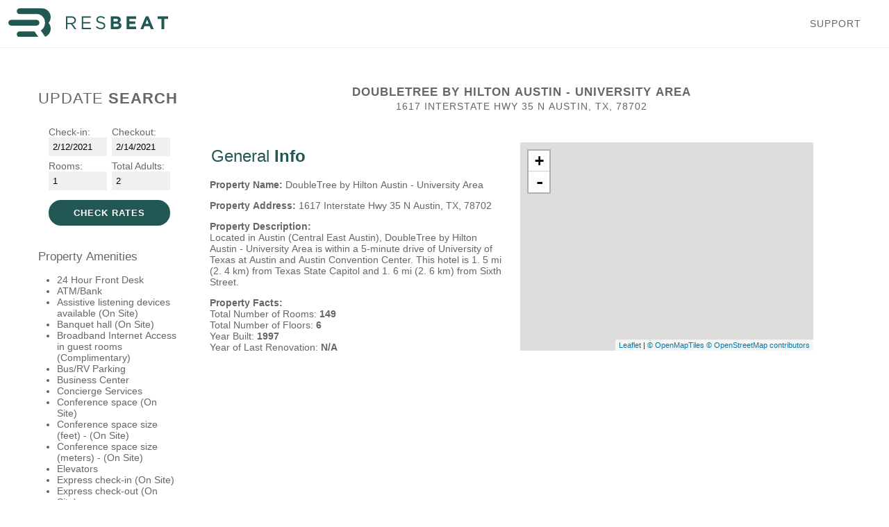

--- FILE ---
content_type: text/html;charset=utf-8
request_url: https://events.hotelsforhope.com/v6?type=property&property=12779&checkIn=02/12/2021&nights=2&siteid
body_size: 13574
content:
<!DOCTYPE html PUBLIC "-//W3C//DTD XHTML 1.0 Strict//EN" "http://www.w3.org/TR/xhtml1/DTD/xhtml1-strict.dtd"><html xmlns="http://www.w3.org/1999/xhtml" xml:lang="en" lang="en"><head><title>DoubleTree by Hilton Austin - University Area</title><meta name="description" content="Located in Austin (Central East Austin), DoubleTree by Hilton Austin - University Area is within a 5-minute drive of University of Texas at Austin and Aus"/><meta http-equiv="Content-Type" content="text/html; charset=utf-8"/><meta http-equiv="Content-Script-Type" content="text/javascript"/><meta name="isThemeTestMode" content="false"/><meta name="originalParams" content="nights=2&amp;checkIn=02/12/2021&amp;type=property&amp;siteid=&amp;property=12779"/><meta content="IE=EmulateIE11" http-equiv="X-UA-Compatible"/><meta content="standard" name="theme"/><meta content="en_US" name="locale"/><meta content="12" name="minPassword"/><meta content="50" name="maxPassword"/><meta content="USD" name="currency"/><meta content="1.0" name="currencyToUSD"/><meta content="width=device-width, initial-scale=1.0, maximum-scale=5.0" name="viewport"/><meta content="events.hotelsforhope.com" name="cname"/><meta content="51474" name="siteId"/><meta content="" name="cid"/><meta content="dRk5m7utZzCH8p4o" name="sessionId"/><meta content="1h 0s" name="expiresIn"/><meta content="2" name="numberOfNights"/><meta content="mdy" name="urlDateFormat"/><meta content="mdy" name="dateFormat"/><meta content="920" name="masterId"/><meta content="false" name="isTestMode"/><meta content="prod" name="appEnvironment"/><meta content="" name="keywords"/><meta content="2021-02-12" name="checkIn"/><meta content="2021-02-14" name="checkOut"/><meta content="2" name="numberOfAdults"/><meta content="0" name="numberOfKids"/><meta content="1" name="numberOfRooms"/><meta content="-2" name="numberOfBedRooms"/><style>.PropFullDescription {display:none;}.SinglePropDetail .reportProblemLink {text-align: right;margin-top: 8px;}.CheckOutForm .reportProblemLink {text-align: right;}#Properties .reportProblemLink {margin-bottom: 15px;}.opaque { -moz-opacity:.50; filter:alpha(opacity=50); opacity:.50; }.propId {display:none;}.SimpleSearch .rowTwo {display:none;}.favoriteProps {display: inline;}.RootPage .favoriteProps {display: none;}.addFavHotel {display: inline;}.removeFavHotel {display: inline;}.eguestAccessAd {margin-left:30px}.ArnGoDestinationSearch {display:none;}.S30 .conditionalPolicies {display: block !important;}</style><!--begin headFragment.html--><!-- Google Tag Manager --><script>(function(w,d,s,l,i){w[l]=w[l]||[];w[l].push({'gtm.start':new Date().getTime(),event:'gtm.js'});var f=d.getElementsByTagName(s)[0],j=d.createElement(s),dl=l!='dataLayer'?'&l='+l:'';j.async=true;j.src='https://www.googletagmanager.com/gtm.js?id='+i+dl;f.parentNode.insertBefore(j,f);})(window,document,'script','dataLayer','GTM-PVTQ8XV');</script><!-- End Google Tag Manager --><!-- Google Tag Manager (noscript) --><noscript><iframe src="https://www.googletagmanager.com/ns.html?id=GTM-PVTQ8XV"height="0" width="0" style="display:none;visibility:hidden"></iframe></noscript><!-- End Google Tag Manager (noscript) --><meta property="og:site_name" content="RESBEAT"><meta property="og:url" content="https://hotels.resbeat.com"><meta property="og:title" content="RESBEAT"><script src="https://use.fontawesome.com/3fd37a2549.js"></script><meta property="og:description" content="Subscribe to Resbeat today for unbeatable hotel rates!"><link id="favicon" rel="shortcut icon" href="https://dev-static.hotelsforhope.com/ares/site_configs/resbeat-60831/img/favicon.png"><!--end headFragment.html--><meta content="PropertyId" name="SearchType"/><meta content="12779" name="aPropertyId"/><meta property="og:url" content="https://events.hotelsforhope.com/v6?type=property&amp;property=12779"/><link rel="canonical" href="https://events.hotelsforhope.com/v6?type=property&amp;property=12779"/><meta content="354" name="aLocationId"/><link rel="stylesheet" type="text/css" href="//media.travsrv.com/appSkins/64/v6/themes/global/map/leaflet.css"/><link rel="stylesheet" type="text/css" href="//media.travsrv.com/appSkins/64/v6/themes/global/calendar/css/yui3Calendar.css"/><script type="text/javascript" src="//media.travsrv.com/appSkins/60846/v6/themes/standard/first-included.js?15474+27979"></script><script type="text/javascript" src="//media.travsrv.com/appSkins/64/v6/themes/global/cdn-optimized.js?15474+27979"></script><script type="text/javascript" src="//media.travsrv.com/appSkins/64/v6/themes/global/skins/translations/en_US.js?15474+27979"></script><script src="//media.travsrv.com/appSkins/60846/v6/themes/standard/first-included.js?15474+27979"></script><script type="text/javascript" src="//media.travsrv.com/appSkins/64/v6/themes/global/forter.js?15474+27979"></script><script type="text/javascript" src="//media.travsrv.com/appSkins/64/v6/themes/global/map/leaflet.js"></script></head><body onkeydown="onKeyDown(event)" class="CheckoutMode-WBCheckoutForm3 SearchMode-WBHotelList ArnPropertyReservations events-hotelsforhope-com app-environment-prod PublicSite MemberNotAuthenticated MemberTypeNone SinglePropDetail WBSearchCity WBPropertyDetailView3" id="theBody"><script type="text/javascript">/*<![CDATA[*/sessionPing=new Ajax.PeriodicalUpdater('','https://events.hotelsforhope.com/v6',{'parameters':['_s=dRk5m7utZzCH8p4o','_k=RKoJ_yEZ','siteId='+51474,'theme=','1'].join('&'),'onFailure':function(){sessionPing.stop();},'frequency':60})/*]]>*/</script><!--[if IE]><script>Element.addClassName(document.body, "IE")</script><![endif]-->	<script>if (navigator.userAgent.toLowerCase().indexOf("applewebkit") != -1){ Element.addClassName(document.body, "WK"); }</script><script>	function tagBodyMobile() {		if(document.viewport.getWidth() < 805)	        $(document.body).addClassName("mobile");	    else $(document.body).removeClassName("mobile");	}	tagBodyMobile();	Event.observe(window, "resize", tagBodyMobile);</script><!-- Booking Engine by Alliance Reservations Network http://www.alliancereservations.com--><div id="ajaxStatus" style="display:none;">Loading...</div><script type="text/javascript">/*<![CDATA[*/Element.observe(window, "load", function () {    Ajax.Responders.register({        onCreate: function(request){            if($("ajaxStatus"))                $("ajaxStatus").show();        },        onComplete: function (request){            if($("ajaxStatus"))                $("ajaxStatus").hide();        }    });});/*]]>*/</script><script type="text/javascript">/*<![CDATA[*/ jQuery(function(){ jQuery(jQuery("select#language").find("option")[0]).attr("value",""); }); // first option must have value ""function arnChangeTheme(sThemeName) {	jQuery("select#language").val("");	if(sThemeName == "") { return; }	if(jQuery('[name="theme"]').attr("content") == sThemeName) { return; }	var url = document.location.href.split("?")[0] + "?theme=" + sThemeName;	var originalParams = jQuery('[name="originalParams"]').attr("content");		var params = {};	var seenParams = {"theme":"seen"}    // Split into key/value pairs    var queries = originalParams.split("&");    // Convert the array of strings into an object    for (var i = 0; i < queries.length; i++ ) {        var temp = queries[i].split("=");		if(temp[1] == "" || temp[1] == undefined || temp[1] == "undefined" || temp[0].toLowerCase() in seenParams)			continue;		seenParams[temp[0].toLowerCase()] = "seen";        params[temp[0]] = encodeURIComponent(temp[1]);    }			var args = ["memberToken", "siteId", "cid"];	for(var i = 0; i < args.size(); i++){		var val = jQuery('[name="' + args[i] +'"]').attr("content");		if(val == undefined || val == "undefined")			continue;		params[args[i]] = val;	}	for (const property in params) {      	url += "&" + property + "=" + params[property];    	}	document.location.href = url;}/*]]>*/</script><!--begin header.html--><script>        Array.from = (function () {            var symbolIterator;            try {                symbolIterator = Symbol.iterator ? Symbol.iterator : 'Symbol(Symbol.iterator)';            } catch (e) {                symbolIterator = 'Symbol(Symbol.iterator)';            }            var toStr = Object.prototype.toString;            var isCallable = function (fn) {                return typeof fn === 'function' || toStr.call(fn) === '[object Function]';            };            var toInteger = function (value) {                var number = Number(value);                if (isNaN(number)) return 0;                if (number === 0 || !isFinite(number)) return number;                return (number > 0 ? 1 : -1) * Math.floor(Math.abs(number));            };            var maxSafeInteger = Math.pow(2, 53) - 1;            var toLength = function (value) {                var len = toInteger(value);                return Math.min(Math.max(len, 0), maxSafeInteger);            };            var setGetItemHandler = function setGetItemHandler(isIterator, items) {                var iterator = isIterator && items[symbolIterator]();                return function getItem(k) {                    return isIterator ? iterator.next() : items[k];                };            };            var getArray = function getArray(T, A, len, getItem, isIterator, mapFn) {                var k = 0;                while (k < len || isIterator) {                    var item = getItem(k);                    var kValue = isIterator ? item.value : item;                    if (isIterator && item.done) {                        return A;                    } else {                        if (mapFn) {                            A[k] = typeof T === 'undefined' ? mapFn(kValue, k) : mapFn.call(T, kValue, k);                        } else {                            A[k] = kValue;                        }                    }                    k += 1;                }                if (isIterator) {                    throw new TypeError('Array.from: provided arrayLike or iterator has length more then 2 ** 52 - 1');                } else {                    A.length = len;                }                return A;            };            return function from(arrayLikeOrIterator /*, mapFn, thisArg */) {                var C = this;                var items = Object(arrayLikeOrIterator);                var isIterator = isCallable(items[symbolIterator]);                if (arrayLikeOrIterator == null && !isIterator) {                    throw new TypeError('Array.from requires an array-like object or iterator - not null or undefined');                }                var mapFn = arguments.length > 1 ? arguments[1] : void undefined;                var T;                if (typeof mapFn !== 'undefined') {                    if (!isCallable(mapFn)) {                        throw new TypeError('Array.from: when provided, the second argument must be a function');                    }                    if (arguments.length > 2) {                        T = arguments[2];                    }                }                var len = toLength(items.length);                var A = isCallable(C) ? Object(new C(len)) : new Array(len);                return getArray(T, A, len, setGetItemHandler(isIterator, items), isIterator, mapFn);            };        })();    </script><script     src="https://maps.googleapis.com/maps/api/js?key=AIzaSyCmgiqslA5EvrTkIit3bdRKyQnJCGxtQSc&libraries=places&callback=Function.prototype"></script><link rel="stylesheet" type="text/css" href="https://static.hotelsforhope.com/ares/styles/styles.css?v10"><div id="h4h-styles"></div><!-- Google Tag Manager --><script class="_iub_cs_activate-inline" type="text/plain">(function(w,d,s,l,i){w[l]=w[l]||[];w[l].push({'gtm.start':new Date().getTime(),event:'gtm.js'});var f=d.getElementsByTagName(s)[0],j=d.createElement(s),dl=l!='dataLayer'?'&l='+l:'';j.async=true;j.src='https://www.googletagmanager.com/gtm.js?id='+i+dl;f.parentNode.insertBefore(j,f);})(window,document,'script','dataLayer','GTM-PVTQ8XV');</script><!-- End Google Tag Manager --> <!--Global site tag (gtag.js) - Google Analytics --><script  class="_iub_cs_activate" type="text/plain" async src="https://www.googletagmanager.com/gtag/js?id=UA-21296367-2"></script><script class="_iub_cs_activate-inline" type="text/plain">  window.dataLayer = window.dataLayer || [];  function gtag(){dataLayer.push(arguments);}  gtag('js', new Date());  gtag('config', 'UA-21296367-2');</script><script src="https://cdn.jsdelivr.net/npm/places.js@1.18.1"></script><!-- <script type="application/javascript">if (!window.jQuery) {    var scripts = document.getElementsByTagName('script');    var lastScript = scripts[scripts.length - 1];    if (lastScript != undefined) {        lastScript.insertAdjacentHTML("beforebegin", "<script type=\"text/javascript\" src=\"https://ajax.googleapis.com/ajax/libs/jquery/2.1.3/jquery.min.js\"><\/script>");    }}if (!window.console) window.console = { log: function() {} };</script> --><div class="config-container">    <div class="currencies-container">                    <div class="config-label" id="currency-label"><span>Currency</span>                        <svg class="arrow" xmlns="http://www.w3.org/2000/svg" xmlns:xlink="http://www.w3.org/1999/xlink" width="32px" height="32px" viewBox="0 0 50 80" xml:space="preserve">                            <polyline fill="none" stroke="#333" stroke-width="8" stroke-linecap="round" stroke-linejoin="round" points="0.375,0.375 45.63,38.087 0.375,75.8 "></polyline>                        </svg>                    </div>                    <div class="dropdown"></div>                </div>    <div id="language">        <div id="language-label"><span><span id="flag"></span>Language</span>            <svg class="arrow" xmlns="http://www.w3.org/2000/svg" xmlns:xlink="http://www.w3.org/1999/xlink" width="32px" height="32px" viewBox="0 0 50 80" xml:space="preserve">                <polyline fill="none" stroke="#333" stroke-width="8" stroke-linecap="round" stroke-linejoin="round" points="0.375,0.375 45.63,38.087 0.375,75.8 "></polyline>            </svg>        </div>        <div class="language-container">            <div id="standard" onClick="arnChangeTheme('standard')" value="standard"><img src="https://dev-static.hotelsforhope.com/ares/images/flags/great-britain.svg" alt="British Flag">English</div>            <div id="french" onClick="arnChangeTheme('french')" value="french"><img src="https://dev-static.hotelsforhope.com/ares/images/flags/france.svg" alt="French Flag">Français</div>            <div id="german" onClick="arnChangeTheme('german')" value="german"><img src="https://dev-static.hotelsforhope.com/ares/images/flags/germany.svg" alt="German Flag">Deutsch</div>            <div id="indonesia" onClick="arnChangeTheme('indonesia')" value="indonesia"><img src="https://dev-static.hotelsforhope.com/ares/images/flags/indonesia.svg" alt="Indonesian Flag">Bahasa Indonesia</div>            <div id="mandarin" onClick="arnChangeTheme('mandarin')" value="mandarin"><img src="https://dev-static.hotelsforhope.com/ares/images/flags/china.svg" alt="Chinese Flag">普通话</div>            <!--<div onClick="arnChangeTheme('tw_mandarin')" value="tw_mandarin"><img src="https://dev-static.hotelsforhope.com/ares/images/flags/china.svg" alt="Chinese Flag">普通話傳統</div>-->            <div id="portuguese" onClick="arnChangeTheme('portuguese')" value="portuguese"><img src="https://dev-static.hotelsforhope.com/ares/images/flags/portugal.svg" alt="Portugeuse Flag">Português</div>            <div id="spanish" onClick="arnChangeTheme('spanish')" value="spanish"><img src="https://dev-static.hotelsforhope.com/ares/images/flags/spain.svg" alt="Spanish Flag">Español</div>            <div id="thai" onClick="arnChangeTheme('thai')" value="thai"><img src="https://dev-static.hotelsforhope.com/ares/images/flags/thailand.svg" alt="Thai Flag">ภาษาไทย</div>            <div id="vietnamese" onClick="arnChangeTheme('vietnamese')" value="vietnamese"><img src="https://dev-static.hotelsforhope.com/ares/images/flags/vietnam.svg" alt="Vietnamese Flag">Tiếng Việt</div>        </div>    </div></div><script>jQuery(document).ready(function () {    jQuery.each(jQuery(".ArnPages #batch"),        function (index, batch) {            batch = jQuery(batch);            batch.html(batch.html().replace("<<", "<span class=\"pagesPrev\">Prev</span>").replace(">>", "<span class=\"pagesNext\">Next</span>").replace(/ (\d+) /, "<span class=\"active-page\"> $1 </span>"));    });});</script><!--end header.html--><!--begin subHeader.html--><div class="subHeaderContainer">		<div class="subHeader"><a href="/v6" class="refineLink"><span class="refine"><img src="/appSkins/64/v6/themes/global/skins/brownstone/images/icons/search.png" class="searchIcon"></span><span class="translateMe">Update Search</span></a></div></div><!--end subHeader.html--><div class="ArnSupportLinks ArnSupportTop"><a class="ARN_ServiceLinks searchLink" href="https://events.hotelsforhope.com/v6?_s=dRk5m7utZzCH8p4o&amp;_k=RKoJ_yEZ&amp;siteId=51474&amp;theme=&amp;2">Search</a><span class="dvd"> | </span><a class="ARN_ServiceLinks lowRateLink" href="https://events.hotelsforhope.com/v6?_s=dRk5m7utZzCH8p4o&amp;_k=RKoJ_yEZ&amp;siteId=51474&amp;theme=&amp;3">Low Rate Guarantee</a><span class="dvd"> | </span><a class="ARN_ServiceLinks faqLink" href="https://events.hotelsforhope.com/v6?_s=dRk5m7utZzCH8p4o&amp;_k=RKoJ_yEZ&amp;siteId=51474&amp;theme=&amp;4">FAQ</a><span class="dvd"> | </span><a class="ARN_ServiceLinks termsLink" href="https://events.hotelsforhope.com/v6?_s=dRk5m7utZzCH8p4o&amp;_k=RKoJ_yEZ&amp;siteId=51474&amp;theme=&amp;5">Terms &amp; Conditions</a><span class="dvd"> | </span><a class="ARN_ServiceLinks privacyLink" href="https://events.hotelsforhope.com/v6?_s=dRk5m7utZzCH8p4o&amp;_k=RKoJ_yEZ&amp;siteId=51474&amp;theme=&amp;6">Privacy Policy</a><span class="dvd"> | </span><a class="ARN_ServiceLinks supportLink" href="https://events.hotelsforhope.com/v6?_s=dRk5m7utZzCH8p4o&amp;_k=RKoJ_yEZ&amp;siteId=51474&amp;theme=&amp;7">Support</a><span class="dvd"> | </span><a id="ot-sdk-btn" class="ARN_ServiceLinks ot-sdk-show-settings cookieSettingsLink" href="javascript:void(0)">Cookie Settings</a><span class="dvd"> | </span><a class="ARN_ServiceLinks cancelLink" href="https://events.hotelsforhope.com/v6?_s=dRk5m7utZzCH8p4o&amp;_k=RKoJ_yEZ&amp;siteId=51474&amp;theme=&amp;8">Cancel/Modify</a></div><span style="display:none;">customize with testCss.html in theme directory</span><div class="ArnSubPage PropDetailView NoRatesFound"><script type="text/javascript">/*<![CDATA[*/	var arnPropImages = ['//media.travsrv.com/images/12779/1088680685_300.jpg','//media.travsrv.com/images/12779/1107159996_300.jpg','//media.travsrv.com/images/12779/1107159997_300.jpg','//media.travsrv.com/images/12779/1088680691_300.jpg','//media.travsrv.com/images/12779/1088680692_300.jpg','//media.travsrv.com/images/12779/1088680686_300.jpg','//media.travsrv.com/images/12779/1088680687_300.jpg','//media.travsrv.com/images/12779/1088680688_300.jpg','//media.travsrv.com/images/12779/1088680689_300.jpg','//media.travsrv.com/images/12779/1088680690_300.jpg','//media.travsrv.com/images/12779/1088680696_300.jpg','//media.travsrv.com/images/12779/1088680697_300.jpg','//media.travsrv.com/images/12779/1088680698_300.jpg','//media.travsrv.com/images/12779/1088680699_300.jpg','//media.travsrv.com/images/12779/1088680700_300.jpg','//media.travsrv.com/images/12779/1088680701_300.jpg','//media.travsrv.com/images/12779/1088680702_300.jpg','//media.travsrv.com/images/12779/1088680703_300.jpg','//media.travsrv.com/images/12779/1107159974_300.jpg','//media.travsrv.com/images/12779/1107159975_300.jpg','//media.travsrv.com/images/12779/1107159976_300.jpg','//media.travsrv.com/images/12779/1107159977_300.jpg','//media.travsrv.com/images/12779/1107159994_300.jpg','//media.travsrv.com/images/12779/1107159995_300.jpg','//media.travsrv.com/images/12779/1107159999_300.jpg','//media.travsrv.com/images/12779/1107160000_300.jpg','//media.travsrv.com/images/12779/1116328630_300.jpg','//media.travsrv.com/images/12779/1168971128_300.jpg','//media.travsrv.com/images/12779/1353650394_300.jpg','//media.travsrv.com/images/12779/1353650395_300.jpg','//media.travsrv.com/images/12779/1353650398_300.jpg','//media.travsrv.com/images/12779/1388549751_300.jpg','//media.travsrv.com/images/12779/1388549752_300.jpg','//media.travsrv.com/images/12779/1388549754_300.jpg','//media.travsrv.com/images/12779/1388549757_300.jpg','//media.travsrv.com/images/12779/1388549759_300.jpg','//media.travsrv.com/images/12779/1088680693_300.jpg','//media.travsrv.com/images/12779/1088680694_300.jpg','//media.travsrv.com/images/12779/1088680695_300.jpg'];	var arnPropVids = []/*]]>*/</script><span style="display:none;">customize with propDetailTopInclude.html in theme directory</span><table border="0" cellspacing="0" cellpadding="0" class="ArnSearchContainerMainTable"><tr><td class="ArnLeftListContainer" valign="top"><div class="SimpleSearch"><form accept-charset="utf-8" method="post" action="https://events.hotelsforhope.com/v6" id="simpleSearch"><table><tr class="rowOne"><td class="CheckIn">Check-in:<br/><input id="theCheckIn" class="ArnCheckInDate ArnQuickCheckInDate text" value="2/12/2021" name="11" type="text"/><div class="yui3-skin-sam"><div style="position:absolute;display:none;z-index:500;" id="id9"></div><script type="text/javascript">/*<![CDATA[*///// scriptClosureOpen//YUI({fetchCSS: false, lang: "en-US"}).use("calendar", "datatype-date", function (Y) {//// scriptFunctionsYUI3 -- YUI 3 specific functions//// doc: http://yuilibrary.com/yui/docs/api/classes/Calendar.html// example: http://yuilibrary.com/yui/docs/calendar/calendar-multipane.html// example: http://yuilibrary.com/yui/docs/calendar/calendar-simple.html//Y.CalendarBase.CONTENT_TEMPLATE = Y.CalendarBase.TWO_PANE_TEMPLATE;function calendarResetMinDate(aCalendar, aDate) {    aCalendar.set("minimumDate", aDate);}function calendarNew(nextIdString, containerIdString) {    var calendar = new Y.Calendar({        contentBox: "#" + containerIdString,        selectionMode: "single",        showPrevMonth: true,        showNextMonth: true    });    calendar.set("headerRenderer", function (curDate) {        var ydate = Y.DataType.Date,            output = ydate.format(curDate, {                    format: "%B %Y"                }) + " &mdash; " + ydate.format(ydate.addMonths(curDate, 1), {                    format: "%B %Y"                });        return output;    });    return calendar;}function calendarSelect(aCalendar, textField) {    var newDate = readDateFrom(textField);    //in some cases will double select -- so deselect first    aCalendar.deselectDates(aCalendar.get("selectedDates"));    aCalendar.selectDates(newDate);}function calendarGetSelectedDates(aCalendar) {    var dates = aCalendar.get("selectedDates");    return dates;}function calendarHasDate(aCalendar) {    return calendarGetSelectedDates(aCalendar).length > 0;}function calendarGetSelectedDate(aCalendar) {    return calendarGetSelectedDates(aCalendar)[0];}function calendarSetPageDate(aCalendar, datePicked) {    //sets which month the calendar will show (left month of two-month calendar)    aCalendar.set("date", datePicked);}function calendarRender(aCalendar) {    try {        if (window.arnCalendarPreRender) {            window.arnCalendarPreRender(aCalendar);        }    } catch (error) {}    aCalendar.render();}function calendarOnSelect(aCalendar, aCallbackFunction) {    aCalendar.on("dateClick", aCallbackFunction);}function utcDate(aDate) {	//YUI3 pulls local time from date	aDate.setDate(aDate.getUTCDate()); 	aDate.setHours(0);      aDate.setMinutes(0);      aDate.setSeconds(0);	return aDate;}function adjustMinAndMaxDate(aCalendar) {	if(data.minDateString) {		newMinimum = new Date(data.minDateString);		oldMinimum = aCalendar.get("minimumDate");		if ( !(oldMinimum && oldMinimum > newMinimum) ) {			aCalendar.set("minimumDate", utcDate(newMinimum));		}	}	if(data.maxDateString) {		newMaximum = new Date(data.maxDateString);		oldMaximum = aCalendar.get("maximumDate");		if ( !(oldMaximum && oldMaximum < newMaximum) ) {			aCalendar.set("maximumDate", utcDate(newMaximum));		}	}}//// scriptFunctionsMinDate//function getMinDate() {    var minDate = new Date();    minDate.setDate(minDate.getDate() - 1);    return minDate;}//// scriptFunctionsComponent -- Functions independent of YUI library//function dateToString(aDate) {    switch (data.dateFormatString) {        case "mdy":            return (aDate.getMonth() + 1) + "/" + aDate.getDate() + "/" + (aDate.getYear() < 1900 ? aDate.getYear() + 1900 : aDate.getYear());            break;        case "dmy":            return aDate.getDate() + "/" + (aDate.getMonth() + 1) + "/" + (aDate.getYear() < 1900 ? aDate.getYear() + 1900 : aDate.getYear());            break;        case "iso8601":            return (aDate.getYear() < 1900 ? aDate.getYear() + 1900 : aDate.getYear()) + "/" + (aDate.getMonth() + 1) + "/" + aDate.getDate();            break;    }    return "";}function parseDate(input, format) {    format = format || "yyyy-mm-dd"; // default format    var parts = input.match(/(\d+)/g);    var i = 0;    var fmt = {};    // extract date-part indexes from the format    format.replace(/(yyyy|dd|mm)/g, function (part) {        fmt[part] = i++;    });    return new Date(parts[fmt["yyyy"]], parts[fmt["mm"]] - 1, parts[fmt["dd"]]);}function readDateFrom(aField) {    if (!aField || aField.value == "") return "";    switch (data.dateFormatString) {        case "mdy":            return parseDate(aField.value, "mm-dd-yyyy");        case "dmy":            return parseDate(aField.value, "dd-mm-yyyy");        case "iso8601":            return parseDate(aField.value, "yyyy-mm-dd");    }}function resetMinDate(aField, aCalendar) {    var checkIn = $(data.checkInIdString);    var checkOut = $(data.checkOutIdString);    if (aField.id == data.checkOutIdString && checkIn != null) {        var minDate = readDateFrom(checkIn);        calendarResetMinDate(aCalendar, minDate);    }    if (checkIn && checkOut) {        var indate = readDateFrom(checkIn);        var outdate = readDateFrom(checkOut);        if (indate && (!outdate || indate >= outdate)) {            outdate = new Date(indate);            outdate.setDate(indate.getDate() + 1);            checkOut.value = dateToString(outdate);            fireEvent(checkOut, "change");        }    }}function main() {    var textField = $(data.calIdString);    var cal = calendarNew(data.nextIdString, data.containerIdString);    cal.calIdString_ = data.calIdString;    var container = $(data.containerIdString);    var minDate = getMinDate();    var checkIn = $(data.checkInIdString);    if (textField.id == data.checkOutIdString && checkIn != null)        minDate = readDateFrom(checkIn);    calendarResetMinDate(cal, minDate);    var overCal = false;    container.observe("mouseover", function () {        overCal = true;    });    container.observe("mouseout", function () {        overCal = false;    });    textField.observe("focus", function () {        var xy = YAHOO.util.Dom.getXY(textField);        xy[1] = xy[1] + 23;        if (textField.value != "") {            calendarSelect(cal, textField);            if (calendarHasDate(cal)) {                var datePicked = calendarGetSelectedDate(cal);                calendarSetPageDate(cal, datePicked);            }        }        resetMinDate(textField, cal);        calendarRender(cal);        if (!document.all) YAHOO.util.Dom.setXY(container, xy);        container.show();        if (document.all) YAHOO.util.Dom.setXY(container, xy);    });    textField.observe("blur", function () {        if (!overCal)container.hide();    });    textField.observe("keydown", function () {        container.hide();    });    calendarOnSelect(cal, function () {        // will fire on both select and deselect        if (calendarHasDate(cal)) {            var datePicked = calendarGetSelectedDate(cal);            var origValue = textField.value;            textField.value = dateToString(datePicked);            container.hide();            resetMinDate(textField, cal);            if (origValue != textField.value) {                fireEvent(textField, "change");            }        }    });    adjustMinAndMaxDate(cal);    calendarRender(cal);}//// scriptData//var data = {	calIdString: "theCheckIn",	containerIdString: "id9",	nextIdString: "id10",	dateString: "2/12/2021",	dateFormatString: "mdy",	rawDateString: "2/12/2021",	checkInIdString: "theCheckIn",	checkOutIdString: "theCheckOut",	minDateString: "2026-01-22",	maxDateString: ""}//// scriptCall//main();//// scriptClosureClose//})/*]]>*/</script></div></td><td class="CheckOut">Checkout:<br/><input id="theCheckOut" class="ArnCheckOutDate ArnQuickCheckOutDate text" value="2/14/2021" name="14" type="text"/><div class="yui3-skin-sam"><div style="position:absolute;display:none;z-index:500;" id="id12"></div><script type="text/javascript">/*<![CDATA[*///// scriptClosureOpen//YUI({fetchCSS: false, lang: "en-US"}).use("calendar", "datatype-date", function (Y) {//// scriptFunctionsYUI3 -- YUI 3 specific functions//// doc: http://yuilibrary.com/yui/docs/api/classes/Calendar.html// example: http://yuilibrary.com/yui/docs/calendar/calendar-multipane.html// example: http://yuilibrary.com/yui/docs/calendar/calendar-simple.html//Y.CalendarBase.CONTENT_TEMPLATE = Y.CalendarBase.TWO_PANE_TEMPLATE;function calendarResetMinDate(aCalendar, aDate) {    aCalendar.set("minimumDate", aDate);}function calendarNew(nextIdString, containerIdString) {    var calendar = new Y.Calendar({        contentBox: "#" + containerIdString,        selectionMode: "single",        showPrevMonth: true,        showNextMonth: true    });    calendar.set("headerRenderer", function (curDate) {        var ydate = Y.DataType.Date,            output = ydate.format(curDate, {                    format: "%B %Y"                }) + " &mdash; " + ydate.format(ydate.addMonths(curDate, 1), {                    format: "%B %Y"                });        return output;    });    return calendar;}function calendarSelect(aCalendar, textField) {    var newDate = readDateFrom(textField);    //in some cases will double select -- so deselect first    aCalendar.deselectDates(aCalendar.get("selectedDates"));    aCalendar.selectDates(newDate);}function calendarGetSelectedDates(aCalendar) {    var dates = aCalendar.get("selectedDates");    return dates;}function calendarHasDate(aCalendar) {    return calendarGetSelectedDates(aCalendar).length > 0;}function calendarGetSelectedDate(aCalendar) {    return calendarGetSelectedDates(aCalendar)[0];}function calendarSetPageDate(aCalendar, datePicked) {    //sets which month the calendar will show (left month of two-month calendar)    aCalendar.set("date", datePicked);}function calendarRender(aCalendar) {    try {        if (window.arnCalendarPreRender) {            window.arnCalendarPreRender(aCalendar);        }    } catch (error) {}    aCalendar.render();}function calendarOnSelect(aCalendar, aCallbackFunction) {    aCalendar.on("dateClick", aCallbackFunction);}function utcDate(aDate) {	//YUI3 pulls local time from date	aDate.setDate(aDate.getUTCDate()); 	aDate.setHours(0);      aDate.setMinutes(0);      aDate.setSeconds(0);	return aDate;}function adjustMinAndMaxDate(aCalendar) {	if(data.minDateString) {		newMinimum = new Date(data.minDateString);		oldMinimum = aCalendar.get("minimumDate");		if ( !(oldMinimum && oldMinimum > newMinimum) ) {			aCalendar.set("minimumDate", utcDate(newMinimum));		}	}	if(data.maxDateString) {		newMaximum = new Date(data.maxDateString);		oldMaximum = aCalendar.get("maximumDate");		if ( !(oldMaximum && oldMaximum < newMaximum) ) {			aCalendar.set("maximumDate", utcDate(newMaximum));		}	}}//// scriptFunctionsMinDate//function getMinDate() {    var minDate = new Date();    minDate.setDate(minDate.getDate() - 1);    return minDate;}//// scriptFunctionsComponent -- Functions independent of YUI library//function dateToString(aDate) {    switch (data.dateFormatString) {        case "mdy":            return (aDate.getMonth() + 1) + "/" + aDate.getDate() + "/" + (aDate.getYear() < 1900 ? aDate.getYear() + 1900 : aDate.getYear());            break;        case "dmy":            return aDate.getDate() + "/" + (aDate.getMonth() + 1) + "/" + (aDate.getYear() < 1900 ? aDate.getYear() + 1900 : aDate.getYear());            break;        case "iso8601":            return (aDate.getYear() < 1900 ? aDate.getYear() + 1900 : aDate.getYear()) + "/" + (aDate.getMonth() + 1) + "/" + aDate.getDate();            break;    }    return "";}function parseDate(input, format) {    format = format || "yyyy-mm-dd"; // default format    var parts = input.match(/(\d+)/g);    var i = 0;    var fmt = {};    // extract date-part indexes from the format    format.replace(/(yyyy|dd|mm)/g, function (part) {        fmt[part] = i++;    });    return new Date(parts[fmt["yyyy"]], parts[fmt["mm"]] - 1, parts[fmt["dd"]]);}function readDateFrom(aField) {    if (!aField || aField.value == "") return "";    switch (data.dateFormatString) {        case "mdy":            return parseDate(aField.value, "mm-dd-yyyy");        case "dmy":            return parseDate(aField.value, "dd-mm-yyyy");        case "iso8601":            return parseDate(aField.value, "yyyy-mm-dd");    }}function resetMinDate(aField, aCalendar) {    var checkIn = $(data.checkInIdString);    var checkOut = $(data.checkOutIdString);    if (aField.id == data.checkOutIdString && checkIn != null) {        var minDate = readDateFrom(checkIn);        calendarResetMinDate(aCalendar, minDate);    }    if (checkIn && checkOut) {        var indate = readDateFrom(checkIn);        var outdate = readDateFrom(checkOut);        if (indate && (!outdate || indate >= outdate)) {            outdate = new Date(indate);            outdate.setDate(indate.getDate() + 1);            checkOut.value = dateToString(outdate);            fireEvent(checkOut, "change");        }    }}function main() {    var textField = $(data.calIdString);    var cal = calendarNew(data.nextIdString, data.containerIdString);    cal.calIdString_ = data.calIdString;    var container = $(data.containerIdString);    var minDate = getMinDate();    var checkIn = $(data.checkInIdString);    if (textField.id == data.checkOutIdString && checkIn != null)        minDate = readDateFrom(checkIn);    calendarResetMinDate(cal, minDate);    var overCal = false;    container.observe("mouseover", function () {        overCal = true;    });    container.observe("mouseout", function () {        overCal = false;    });    textField.observe("focus", function () {        var xy = YAHOO.util.Dom.getXY(textField);        xy[1] = xy[1] + 23;        if (textField.value != "") {            calendarSelect(cal, textField);            if (calendarHasDate(cal)) {                var datePicked = calendarGetSelectedDate(cal);                calendarSetPageDate(cal, datePicked);            }        }        resetMinDate(textField, cal);        calendarRender(cal);        if (!document.all) YAHOO.util.Dom.setXY(container, xy);        container.show();        if (document.all) YAHOO.util.Dom.setXY(container, xy);    });    textField.observe("blur", function () {        if (!overCal)container.hide();    });    textField.observe("keydown", function () {        container.hide();    });    calendarOnSelect(cal, function () {        // will fire on both select and deselect        if (calendarHasDate(cal)) {            var datePicked = calendarGetSelectedDate(cal);            var origValue = textField.value;            textField.value = dateToString(datePicked);            container.hide();            resetMinDate(textField, cal);            if (origValue != textField.value) {                fireEvent(textField, "change");            }        }    });    adjustMinAndMaxDate(cal);    calendarRender(cal);}//// scriptData//var data = {	calIdString: "theCheckOut",	containerIdString: "id12",	nextIdString: "id13",	dateString: "2/14/2021",	dateFormatString: "mdy",	rawDateString: "2/14/2021",	checkInIdString: "theCheckIn",	checkOutIdString: "theCheckOut",	minDateString: "2026-01-22",	maxDateString: ""}//// scriptCall//main();//// scriptClosureClose//})/*]]>*/</script></div></td><td class="ArnRooms">Rooms:<br/><select id="rooms" name="15"><option value="16" selected="selected">1</option><option value="17">2</option><option value="18">3</option><option value="19">4</option><option value="20">5</option><option value="21">6</option><option value="22">7</option><option value="23">8</option><option value="24">9</option><option value="25">10</option><option value="26">11</option><option value="27">12</option><option value="28">13</option><option value="29">14</option><option value="30">15</option><option value="31">16</option><option value="32">17</option><option value="33">18</option><option value="34">19</option><option value="35">20</option><option value="36">21</option><option value="37">22</option><option value="38">23</option><option value="39">24</option><option value="40">25</option><option value="41">26</option><option value="42">27</option><option value="43">28</option><option value="44">29</option><option value="45">30</option><option value="46">31</option><option value="47">32</option><option value="48">33</option><option value="49">34</option><option value="50">35</option><option value="51">36</option><option value="52">37</option><option value="53">38</option><option value="54">39</option><option value="55">40</option><option value="56">41</option><option value="57">42</option><option value="58">43</option><option value="59">44</option><option value="60">45</option><option value="61">46</option><option value="62">47</option><option value="63">48</option><option value="64">49</option><option value="65">50</option></select></td><td class="ArnAdults" nowrap="nowrap"><span title="Aged 18+" class="titleLabel">Total Adults:</span><br/><select id="adults" title="Aged 18+" class="titleLabel" name="66"><option value="67">1</option><option value="68" selected="selected">2</option><option value="69">3</option><option value="70">4</option><option value="71">5</option><option value="72">6</option><option value="73">7</option><option value="74">8</option><option value="75">9</option><option value="76">10</option><option value="77">11</option><option value="78">12</option><option value="79">13</option><option value="80">14</option><option value="81">15</option><option value="82">16</option><option value="83">17</option><option value="84">18</option><option value="85">19</option><option value="86">20</option><option value="87">21</option><option value="88">22</option><option value="89">23</option><option value="90">24</option><option value="91">25</option><option value="92">26</option><option value="93">27</option><option value="94">28</option><option value="95">29</option><option value="96">30</option><option value="97">31</option><option value="98">32</option><option value="99">33</option><option value="100">34</option><option value="101">35</option><option value="102">36</option><option value="103">37</option><option value="104">38</option><option value="105">39</option><option value="106">40</option><option value="107">41</option><option value="108">42</option><option value="109">43</option><option value="110">44</option><option value="111">45</option><option value="112">46</option><option value="113">47</option><option value="114">48</option><option value="115">49</option><option value="116">50</option></select></td><td class="ArnChildren" nowrap="nowrap"><span title="Aged 0-17" class="titleLabel">Total Children:</span><br/><select id="kids" title="Aged 0-17" class="titleLabel" name="117"><option value="118" selected="selected">0</option><option value="119">1</option><option value="120">2</option><option value="121">3</option><option value="122">4</option><option value="123">5</option><option value="124">6</option><option value="125">7</option><option value="126">8</option><option value="127">9</option><option value="128">10</option><option value="129">11</option><option value="130">12</option><option value="131">13</option><option value="132">14</option><option value="133">15</option><option value="134">16</option><option value="135">17</option><option value="136">18</option><option value="137">19</option><option value="138">20</option><option value="139">21</option><option value="140">22</option><option value="141">23</option><option value="142">24</option><option value="143">25</option><option value="144">26</option><option value="145">27</option><option value="146">28</option><option value="147">29</option><option value="148">30</option><option value="149">31</option><option value="150">32</option><option value="151">33</option><option value="152">34</option><option value="153">35</option><option value="154">36</option><option value="155">37</option><option value="156">38</option><option value="157">39</option><option value="158">40</option><option value="159">41</option><option value="160">42</option><option value="161">43</option><option value="162">44</option><option value="163">45</option><option value="164">46</option><option value="165">47</option><option value="166">48</option><option value="167">49</option><option value="168">50</option></select></td><td class="CheckRates"><input style="cursor:hand;cursor:pointer;" name="169" value="Check Rates" type="submit" class="submit"/></td><td class="SearchActions"><a href="https://events.hotelsforhope.com/v6?_s=dRk5m7utZzCH8p4o&amp;_k=RKoJ_yEZ&amp;siteId=51474&amp;theme=&amp;170">New Search</a></td></tr><tr class="rowTwo"><td class="ArnCurrency" nowrap="nowrap" colspan="5">Currency:<br/><select name="171"><option value="172">Algeria Dinars (DZD)</option><option value="173">Angola Kwanza (AOA)</option><option value="174">Argentina Pesos (ARS)</option><option value="175">Armenia Drams (AMD)</option><option value="176">Aruba Guilders (AWG)</option><option value="177">Australia Dollars (AUD)</option><option value="178">Azerbaijan New Manats (AZN)</option><option value="179">Bahamas Dollars (BSD)</option><option value="180">Bahrain Dinars (BHD)</option><option value="181">Barbados Dollars (BBD)</option><option value="182">Bermuda Dollars (BMD)</option><option value="183">Brazil Reais (BRL)</option><option value="184">Canada Dollars (CAD)</option><option value="185">Cayman Islands Dollars (KYD)</option><option value="186">Chile Pesos (CLP)</option><option value="187">China Yuan Renminbi (CNY)</option><option value="188">Colombia Pesos (COP)</option><option value="189">Costa Rica Colones (CRC)</option><option value="190">Czech Republic Koruny (CZK)</option><option value="191">Denmark Kroner (DKK)</option><option value="192">Egypt Pounds (EGP)</option><option value="193">Euro (EUR)</option><option value="194">Fiji Dollars (FJD)</option><option value="195">Georgia Lari (GEL)</option><option value="196">Guatemala Quetzales (GTQ)</option><option value="197">HI-TEK Crypto Currency (HIC)</option><option value="198">Honduras Lempiras (HNL)</option><option value="199">Hong Kong Dollars (HKD)</option><option value="200">Hungary Forint (HUF)</option><option value="201">Iceland Kronur (ISK)</option><option value="202">India Rupees (INR)</option><option value="203">Indonesia Rupiahs (IDR)</option><option value="204">Israel New Shekels (ILS)</option><option value="205">Japan Yen (JPY)</option><option value="206">Kazakhstan Tenge (KZT)</option><option value="207">Kenya Shillings (KES)</option><option value="208">Kuwait Dinars (KWD)</option><option value="209">Malaysia Ringgits (MYR)</option><option value="210">Mexico Pesos (MXN)</option><option value="211">Morocco Dirhams (MAD)</option><option value="212">New Zealand Dollars (NZD)</option><option value="213">Nicaragua Cordobas (NIO)</option><option value="214">Nigeria Nairas (NGN)</option><option value="215">Norway Kroner (NOK)</option><option value="216">Oman Rials (OMR)</option><option value="217">Panama Balboas (PAB)</option><option value="218">Papua New Guinea Kina (PGK)</option><option value="219">Philippines Pesos (PHP)</option><option value="220">Poland Zlotych (PLN)</option><option value="221">Qatar Riyals (QAR)</option><option value="222">Romania New Lei (RON)</option><option value="223">Russia Rubles (RUB)</option><option value="224">Saudi Arabia Riyals (SAR)</option><option value="225">Singapore Dollars (SGD)</option><option value="226">South Africa Rand (ZAR)</option><option value="227">South Korea Won (KRW)</option><option value="228">Sweden Kronor (SEK)</option><option value="229">Switzerland Francs (CHF)</option><option value="230">Taiwan New Dollars (TWD)</option><option value="231">Thailand Baht (THB)</option><option value="232">Trinidad and Tobago Do (TTD)</option><option value="233">Turkey Lira (TRY)</option><option value="234">Ukraine Hryvnia (UAH)</option><option value="235">United Arab Emirates D (AED)</option><option value="236">United Kingdom Pounds (GBP)</option><option value="237" selected="selected">United States Dollars (USD)</option><option value="238">Venezuelan Bolívar Fue (VEF)</option><option value="239">Vietnam Dong (VND)</option></select></td><td></td><td></td></tr></table><div><input name="_s" value="dRk5m7utZzCH8p4o" type="hidden" class="hidden"/><input name="_k" value="RKoJ_yEZ" type="hidden" class="hidden"/><input name="siteId" value="51474" type="hidden" class="hidden"/><input name="theme" value="" type="hidden" class="hidden"/></div></form></div><a name="amenities"></a><fieldset class="ArnContentGeneralInfo PropertyAmenities" id="thePropertyAmenities"><legend>Property Amenities</legend><table class="ArnAmenityContainer"><tr><td class="ArnMildText" valign="top"><ul><li>24 Hour Front Desk</li><li>ATM/Bank</li><li>Assistive listening devices available (On Site)</li><li>Banquet hall (On Site)</li><li>Broadband Internet Access in guest rooms (Complimentary)</li><li>Bus/RV Parking</li><li>Business Center</li><li>Concierge Services</li><li>Conference space (On Site)</li><li>Conference space size (feet) -  (On Site)</li><li>Conference space size (meters) -  (On Site)</li><li>Elevators</li><li>Express check-in (On Site)</li><li>Express check-out (On Site)</li><li>Fitness Center (On Site)</li><li>Gift Shop</li><li>Golfing nearby (On Site)</li></ul></td><td class="ArnMildText" valign="top"><ul><li>Hiking/biking trails nearby (On Site)</li><li>Laundry Room</li><li>Laundry/ Dry Cleaning Service</li><li>Luggage storage (On Site)</li><li>Meeting Facilities</li><li>Number of bars/lounges -  (On Site)</li><li>Number of coffee shops/cafes -  (On Site)</li><li>Parking (limited spaces) (On Site)</li><li>Parking onsite (On Site)</li><li>Pool (1 Outdoor)</li><li>Pool sun loungers (On Site)</li><li>Restaurant on site</li><li>Safe-deposit box at front desk (On Site)</li><li>Self parking - uncovered (For a fee)</li><li>Shopping Mall/ Area (On Site)</li><li>Smoke-free property (On Site)</li></ul></td><td class="ArnMildText" valign="top"><ul><li>Snack bar/deli (On Site)</li><li>Stair-free path to entrance (On Site)</li><li>Television in common areas (On Site)</li><li>Well-lit path to entrance (On Site)</li><li>Wheelchair accessible (On Site)</li><li>Wheelchair accessible (may have limitations) (On Site)</li><li>Wheelchair accessible parking (On Site)</li><li>Wheelchair accessible path of travel (On Site)</li><li>Wheelchair-accessible fitness center (On Site)</li><li>Wheelchair-accessible meeting spaces/business center (On Site)</li><li>Wheelchair-accessible on-site restaurant (On Site)</li><li>Wheelchair-accessible path to elevator (On Site)</li><li>Wheelchair-accessible pool (On Site)</li><li>Wheelchair-accessible registration desk (On Site)</li><li>Wheelchair-accessible van parking (On Site)</li><li>Wireless Internet Access in guest rooms (Complimentary)</li></ul></td></tr></table></fieldset><div class="PropertiesNearby"></div><div class="WhatsNearby"></div></td><td class="ArnRightListContainer" valign="top"><div class="extraPart partOne"></div><div class="extraPart partTwo"></div><div class="extraPart partThree"></div><div class="extraPart partFour"></div><div class="extraPart partFive"></div><fieldset class="ArnProperty ArnPropertySelected" id="theArnProperty12779" itemscope="" itemtype="http://schema.org/Hotel" title="12779"><legend>No Vacancy</legend><div id="theSupportMessage12779" class="ArnAvailability" style="display:none;"><span style="display:none;">customize with supportMessage.html in theme directory</span> Try properties nearby instead.</div><div class="ArnContainer ArnContainerSelected"><div class="ArnPropNumber"><a name="property"></a></div><div class="ArnPropThumb"><a style="display: block;" href="#details"><img alt="" onerror="this.src='/appSkins/64/v6/images/no_image_300.gif'" src="//media.travsrv.com/images/12779/1088680685_300.jpg"/></a></div><div class="ArnPropName" id="thePropNameAjax12779"><a class="ArnPropNameLink" title="12779" href="#images"><span itemprop="name">DoubleTree by Hilton Austin - University Area</span></a><div class="ArnPropAddress" itemprop="address" itemscope="" itemtype="http://schema.org/PostalAddress"><span itemprop="streetAddress">1617 Interstate Hwy 35 N</span> <span itemprop="addressLocality">Austin</span>, <span itemprop="addressRegion">TX</span>, <span itemprop="postalCode">78702</span></div><div class="ArnPropDescription">Find other <a class="propertiesNearbyLink" href="https://events.hotelsforhope.com/v6?_s=dRk5m7utZzCH8p4o&amp;_k=RKoJ_yEZ&amp;siteId=51474&amp;theme=&amp;240">Properties Nearby</a></div></div><a name="images"></a><fieldset class="ArnContentGeneralInfo PropertyImages" id="thePropertyImages"><legend>Property Images</legend><div class="PropertyLinks"><ul><li class="OptionsPricing"><a onclick="new Effect.ScrollTo('standardAvail')" href="javascript:void(0)">Room Options/Pricing</a></li><li class="Details"><a onclick="new Effect.ScrollTo('theGeneralInfo')" href="javascript:void(0)">General Information</a></li><li class="Map"><a onclick="new Effect.ScrollTo('thePropertyMap')" href="javascript:void(0)">Property Map</a></li><li class="Reviews"><a onclick="new Effect.ScrollTo('thePropertyReviews')" href="javascript:void(0)">Property Reviews</a></li></ul></div><table class="ArnPhotoContainer"><tr><td valign="top" class="ArnMildText"><div id="theLargeImage12779"><img alt="" src="//media.travsrv.com/images/12779/1088680685_804480.jpg"/><br/>Primary image</div></td><td valign="top" class="ArnMildText" align="left"><div class="propThumbs" id="thumbs12779"><div style="margin: 1px;cursor:hand;cursor:pointer;width:70px; height:70px;overflow:hidden; float: left;background: url(//media.travsrv.com/images/12779/1088680685_70.jpg)" onclick="new Ajax.Updater('theLargeImage12779','https://events.hotelsforhope.com/v6',{'evalScripts':true,'parameters':['_s=dRk5m7utZzCH8p4o','_k=RKoJ_yEZ','siteId='+51474,'theme=','241'].join('&amp;')})"></div><div style="margin: 1px;cursor:hand;cursor:pointer;width:70px; height:70px;overflow:hidden; float: left;background: url(//media.travsrv.com/images/12779/1107159996_70.jpg)" onclick="new Ajax.Updater('theLargeImage12779','https://events.hotelsforhope.com/v6',{'evalScripts':true,'parameters':['_s=dRk5m7utZzCH8p4o','_k=RKoJ_yEZ','siteId='+51474,'theme=','242'].join('&amp;')})"></div><div style="margin: 1px;cursor:hand;cursor:pointer;width:70px; height:70px;overflow:hidden; float: left;background: url(//media.travsrv.com/images/12779/1107159997_70.jpg)" onclick="new Ajax.Updater('theLargeImage12779','https://events.hotelsforhope.com/v6',{'evalScripts':true,'parameters':['_s=dRk5m7utZzCH8p4o','_k=RKoJ_yEZ','siteId='+51474,'theme=','243'].join('&amp;')})"></div><div style="margin: 1px;cursor:hand;cursor:pointer;width:70px; height:70px;overflow:hidden; float: left;background: url(//media.travsrv.com/images/12779/1088680691_70.jpg)" onclick="new Ajax.Updater('theLargeImage12779','https://events.hotelsforhope.com/v6',{'evalScripts':true,'parameters':['_s=dRk5m7utZzCH8p4o','_k=RKoJ_yEZ','siteId='+51474,'theme=','244'].join('&amp;')})"></div><div style="margin: 1px;cursor:hand;cursor:pointer;width:70px; height:70px;overflow:hidden; float: left;background: url(//media.travsrv.com/images/12779/1088680692_70.jpg)" onclick="new Ajax.Updater('theLargeImage12779','https://events.hotelsforhope.com/v6',{'evalScripts':true,'parameters':['_s=dRk5m7utZzCH8p4o','_k=RKoJ_yEZ','siteId='+51474,'theme=','245'].join('&amp;')})"></div><div style="margin: 1px;cursor:hand;cursor:pointer;width:70px; height:70px;overflow:hidden; float: left;background: url(//media.travsrv.com/images/12779/1088680686_70.jpg)" onclick="new Ajax.Updater('theLargeImage12779','https://events.hotelsforhope.com/v6',{'evalScripts':true,'parameters':['_s=dRk5m7utZzCH8p4o','_k=RKoJ_yEZ','siteId='+51474,'theme=','246'].join('&amp;')})"></div><div style="margin: 1px;cursor:hand;cursor:pointer;width:70px; height:70px;overflow:hidden; float: left;background: url(//media.travsrv.com/images/12779/1088680687_70.jpg)" onclick="new Ajax.Updater('theLargeImage12779','https://events.hotelsforhope.com/v6',{'evalScripts':true,'parameters':['_s=dRk5m7utZzCH8p4o','_k=RKoJ_yEZ','siteId='+51474,'theme=','247'].join('&amp;')})"></div><div style="margin: 1px;cursor:hand;cursor:pointer;width:70px; height:70px;overflow:hidden; float: left;background: url(//media.travsrv.com/images/12779/1088680688_70.jpg)" onclick="new Ajax.Updater('theLargeImage12779','https://events.hotelsforhope.com/v6',{'evalScripts':true,'parameters':['_s=dRk5m7utZzCH8p4o','_k=RKoJ_yEZ','siteId='+51474,'theme=','248'].join('&amp;')})"></div><div style="margin: 1px;cursor:hand;cursor:pointer;width:70px; height:70px;overflow:hidden; float: left;background: url(//media.travsrv.com/images/12779/1088680689_70.jpg)" onclick="new Ajax.Updater('theLargeImage12779','https://events.hotelsforhope.com/v6',{'evalScripts':true,'parameters':['_s=dRk5m7utZzCH8p4o','_k=RKoJ_yEZ','siteId='+51474,'theme=','249'].join('&amp;')})"></div><div style="margin: 1px;cursor:hand;cursor:pointer;width:70px; height:70px;overflow:hidden; float: left;background: url(//media.travsrv.com/images/12779/1088680690_70.jpg)" onclick="new Ajax.Updater('theLargeImage12779','https://events.hotelsforhope.com/v6',{'evalScripts':true,'parameters':['_s=dRk5m7utZzCH8p4o','_k=RKoJ_yEZ','siteId='+51474,'theme=','250'].join('&amp;')})"></div><div style="margin: 1px;cursor:hand;cursor:pointer;width:70px; height:70px;overflow:hidden; float: left;background: url(//media.travsrv.com/images/12779/1088680696_70.jpg)" onclick="new Ajax.Updater('theLargeImage12779','https://events.hotelsforhope.com/v6',{'evalScripts':true,'parameters':['_s=dRk5m7utZzCH8p4o','_k=RKoJ_yEZ','siteId='+51474,'theme=','251'].join('&amp;')})"></div><div style="margin: 1px;cursor:hand;cursor:pointer;width:70px; height:70px;overflow:hidden; float: left;background: url(//media.travsrv.com/images/12779/1088680697_70.jpg)" onclick="new Ajax.Updater('theLargeImage12779','https://events.hotelsforhope.com/v6',{'evalScripts':true,'parameters':['_s=dRk5m7utZzCH8p4o','_k=RKoJ_yEZ','siteId='+51474,'theme=','252'].join('&amp;')})"></div><div style="margin: 1px;cursor:hand;cursor:pointer;width:70px; height:70px;overflow:hidden; float: left;background: url(//media.travsrv.com/images/12779/1088680698_70.jpg)" onclick="new Ajax.Updater('theLargeImage12779','https://events.hotelsforhope.com/v6',{'evalScripts':true,'parameters':['_s=dRk5m7utZzCH8p4o','_k=RKoJ_yEZ','siteId='+51474,'theme=','253'].join('&amp;')})"></div><div style="margin: 1px;cursor:hand;cursor:pointer;width:70px; height:70px;overflow:hidden; float: left;background: url(//media.travsrv.com/images/12779/1088680699_70.jpg)" onclick="new Ajax.Updater('theLargeImage12779','https://events.hotelsforhope.com/v6',{'evalScripts':true,'parameters':['_s=dRk5m7utZzCH8p4o','_k=RKoJ_yEZ','siteId='+51474,'theme=','254'].join('&amp;')})"></div><div style="margin: 1px;cursor:hand;cursor:pointer;width:70px; height:70px;overflow:hidden; float: left;background: url(//media.travsrv.com/images/12779/1088680700_70.jpg)" onclick="new Ajax.Updater('theLargeImage12779','https://events.hotelsforhope.com/v6',{'evalScripts':true,'parameters':['_s=dRk5m7utZzCH8p4o','_k=RKoJ_yEZ','siteId='+51474,'theme=','255'].join('&amp;')})"></div><div style="margin: 1px;cursor:hand;cursor:pointer;width:70px; height:70px;overflow:hidden; float: left;background: url(//media.travsrv.com/images/12779/1088680701_70.jpg)" onclick="new Ajax.Updater('theLargeImage12779','https://events.hotelsforhope.com/v6',{'evalScripts':true,'parameters':['_s=dRk5m7utZzCH8p4o','_k=RKoJ_yEZ','siteId='+51474,'theme=','256'].join('&amp;')})"></div><div style="margin: 1px;cursor:hand;cursor:pointer;width:70px; height:70px;overflow:hidden; float: left;background: url(//media.travsrv.com/images/12779/1088680702_70.jpg)" onclick="new Ajax.Updater('theLargeImage12779','https://events.hotelsforhope.com/v6',{'evalScripts':true,'parameters':['_s=dRk5m7utZzCH8p4o','_k=RKoJ_yEZ','siteId='+51474,'theme=','257'].join('&amp;')})"></div><div style="margin: 1px;cursor:hand;cursor:pointer;width:70px; height:70px;overflow:hidden; float: left;background: url(//media.travsrv.com/images/12779/1088680703_70.jpg)" onclick="new Ajax.Updater('theLargeImage12779','https://events.hotelsforhope.com/v6',{'evalScripts':true,'parameters':['_s=dRk5m7utZzCH8p4o','_k=RKoJ_yEZ','siteId='+51474,'theme=','258'].join('&amp;')})"></div><div style="margin: 1px;cursor:hand;cursor:pointer;width:70px; height:70px;overflow:hidden; float: left;background: url(//media.travsrv.com/images/12779/1107159974_70.jpg)" onclick="new Ajax.Updater('theLargeImage12779','https://events.hotelsforhope.com/v6',{'evalScripts':true,'parameters':['_s=dRk5m7utZzCH8p4o','_k=RKoJ_yEZ','siteId='+51474,'theme=','259'].join('&amp;')})"></div><div style="margin: 1px;cursor:hand;cursor:pointer;width:70px; height:70px;overflow:hidden; float: left;background: url(//media.travsrv.com/images/12779/1107159975_70.jpg)" onclick="new Ajax.Updater('theLargeImage12779','https://events.hotelsforhope.com/v6',{'evalScripts':true,'parameters':['_s=dRk5m7utZzCH8p4o','_k=RKoJ_yEZ','siteId='+51474,'theme=','260'].join('&amp;')})"></div><div style="margin: 1px;cursor:hand;cursor:pointer;width:70px; height:70px;overflow:hidden; float: left;background: url(//media.travsrv.com/images/12779/1107159976_70.jpg)" onclick="new Ajax.Updater('theLargeImage12779','https://events.hotelsforhope.com/v6',{'evalScripts':true,'parameters':['_s=dRk5m7utZzCH8p4o','_k=RKoJ_yEZ','siteId='+51474,'theme=','261'].join('&amp;')})"></div><div style="margin: 1px;cursor:hand;cursor:pointer;width:70px; height:70px;overflow:hidden; float: left;background: url(//media.travsrv.com/images/12779/1107159977_70.jpg)" onclick="new Ajax.Updater('theLargeImage12779','https://events.hotelsforhope.com/v6',{'evalScripts':true,'parameters':['_s=dRk5m7utZzCH8p4o','_k=RKoJ_yEZ','siteId='+51474,'theme=','262'].join('&amp;')})"></div><div style="margin: 1px;cursor:hand;cursor:pointer;width:70px; height:70px;overflow:hidden; float: left;background: url(//media.travsrv.com/images/12779/1107159994_70.jpg)" onclick="new Ajax.Updater('theLargeImage12779','https://events.hotelsforhope.com/v6',{'evalScripts':true,'parameters':['_s=dRk5m7utZzCH8p4o','_k=RKoJ_yEZ','siteId='+51474,'theme=','263'].join('&amp;')})"></div><div style="margin: 1px;cursor:hand;cursor:pointer;width:70px; height:70px;overflow:hidden; float: left;background: url(//media.travsrv.com/images/12779/1107159995_70.jpg)" onclick="new Ajax.Updater('theLargeImage12779','https://events.hotelsforhope.com/v6',{'evalScripts':true,'parameters':['_s=dRk5m7utZzCH8p4o','_k=RKoJ_yEZ','siteId='+51474,'theme=','264'].join('&amp;')})"></div><div style="margin: 1px;cursor:hand;cursor:pointer;width:70px; height:70px;overflow:hidden; float: left;background: url(//media.travsrv.com/images/12779/1107159999_70.jpg)" onclick="new Ajax.Updater('theLargeImage12779','https://events.hotelsforhope.com/v6',{'evalScripts':true,'parameters':['_s=dRk5m7utZzCH8p4o','_k=RKoJ_yEZ','siteId='+51474,'theme=','265'].join('&amp;')})"></div><div style="margin: 1px;cursor:hand;cursor:pointer;width:70px; height:70px;overflow:hidden; float: left;background: url(//media.travsrv.com/images/12779/1107160000_70.jpg)" onclick="new Ajax.Updater('theLargeImage12779','https://events.hotelsforhope.com/v6',{'evalScripts':true,'parameters':['_s=dRk5m7utZzCH8p4o','_k=RKoJ_yEZ','siteId='+51474,'theme=','266'].join('&amp;')})"></div><div style="margin: 1px;cursor:hand;cursor:pointer;width:70px; height:70px;overflow:hidden; float: left;background: url(//media.travsrv.com/images/12779/1116328630_70.jpg)" onclick="new Ajax.Updater('theLargeImage12779','https://events.hotelsforhope.com/v6',{'evalScripts':true,'parameters':['_s=dRk5m7utZzCH8p4o','_k=RKoJ_yEZ','siteId='+51474,'theme=','267'].join('&amp;')})"></div><div style="margin: 1px;cursor:hand;cursor:pointer;width:70px; height:70px;overflow:hidden; float: left;background: url(//media.travsrv.com/images/12779/1168971128_70.jpg)" onclick="new Ajax.Updater('theLargeImage12779','https://events.hotelsforhope.com/v6',{'evalScripts':true,'parameters':['_s=dRk5m7utZzCH8p4o','_k=RKoJ_yEZ','siteId='+51474,'theme=','268'].join('&amp;')})"></div><div style="margin: 1px;cursor:hand;cursor:pointer;width:70px; height:70px;overflow:hidden; float: left;background: url(//media.travsrv.com/images/12779/1353650394_70.jpg)" onclick="new Ajax.Updater('theLargeImage12779','https://events.hotelsforhope.com/v6',{'evalScripts':true,'parameters':['_s=dRk5m7utZzCH8p4o','_k=RKoJ_yEZ','siteId='+51474,'theme=','269'].join('&amp;')})"></div><div style="margin: 1px;cursor:hand;cursor:pointer;width:70px; height:70px;overflow:hidden; float: left;background: url(//media.travsrv.com/images/12779/1353650395_70.jpg)" onclick="new Ajax.Updater('theLargeImage12779','https://events.hotelsforhope.com/v6',{'evalScripts':true,'parameters':['_s=dRk5m7utZzCH8p4o','_k=RKoJ_yEZ','siteId='+51474,'theme=','270'].join('&amp;')})"></div><div style="margin: 1px;cursor:hand;cursor:pointer;width:70px; height:70px;overflow:hidden; float: left;background: url(//media.travsrv.com/images/12779/1353650398_70.jpg)" onclick="new Ajax.Updater('theLargeImage12779','https://events.hotelsforhope.com/v6',{'evalScripts':true,'parameters':['_s=dRk5m7utZzCH8p4o','_k=RKoJ_yEZ','siteId='+51474,'theme=','271'].join('&amp;')})"></div><div style="margin: 1px;cursor:hand;cursor:pointer;width:70px; height:70px;overflow:hidden; float: left;background: url(//media.travsrv.com/images/12779/1388549751_70.jpg)" onclick="new Ajax.Updater('theLargeImage12779','https://events.hotelsforhope.com/v6',{'evalScripts':true,'parameters':['_s=dRk5m7utZzCH8p4o','_k=RKoJ_yEZ','siteId='+51474,'theme=','272'].join('&amp;')})"></div><div style="margin: 1px;cursor:hand;cursor:pointer;width:70px; height:70px;overflow:hidden; float: left;background: url(//media.travsrv.com/images/12779/1388549752_70.jpg)" onclick="new Ajax.Updater('theLargeImage12779','https://events.hotelsforhope.com/v6',{'evalScripts':true,'parameters':['_s=dRk5m7utZzCH8p4o','_k=RKoJ_yEZ','siteId='+51474,'theme=','273'].join('&amp;')})"></div><div style="margin: 1px;cursor:hand;cursor:pointer;width:70px; height:70px;overflow:hidden; float: left;background: url(//media.travsrv.com/images/12779/1388549754_70.jpg)" onclick="new Ajax.Updater('theLargeImage12779','https://events.hotelsforhope.com/v6',{'evalScripts':true,'parameters':['_s=dRk5m7utZzCH8p4o','_k=RKoJ_yEZ','siteId='+51474,'theme=','274'].join('&amp;')})"></div><div style="margin: 1px;cursor:hand;cursor:pointer;width:70px; height:70px;overflow:hidden; float: left;background: url(//media.travsrv.com/images/12779/1388549757_70.jpg)" onclick="new Ajax.Updater('theLargeImage12779','https://events.hotelsforhope.com/v6',{'evalScripts':true,'parameters':['_s=dRk5m7utZzCH8p4o','_k=RKoJ_yEZ','siteId='+51474,'theme=','275'].join('&amp;')})"></div><div style="margin: 1px;cursor:hand;cursor:pointer;width:70px; height:70px;overflow:hidden; float: left;background: url(//media.travsrv.com/images/12779/1388549759_70.jpg)" onclick="new Ajax.Updater('theLargeImage12779','https://events.hotelsforhope.com/v6',{'evalScripts':true,'parameters':['_s=dRk5m7utZzCH8p4o','_k=RKoJ_yEZ','siteId='+51474,'theme=','276'].join('&amp;')})"></div><div style="margin: 1px;cursor:hand;cursor:pointer;width:70px; height:70px;overflow:hidden; float: left;background: url(//media.travsrv.com/images/12779/1088680693_70.jpg)" onclick="new Ajax.Updater('theLargeImage12779','https://events.hotelsforhope.com/v6',{'evalScripts':true,'parameters':['_s=dRk5m7utZzCH8p4o','_k=RKoJ_yEZ','siteId='+51474,'theme=','277'].join('&amp;')})"></div><div style="margin: 1px;cursor:hand;cursor:pointer;width:70px; height:70px;overflow:hidden; float: left;background: url(//media.travsrv.com/images/12779/1088680694_70.jpg)" onclick="new Ajax.Updater('theLargeImage12779','https://events.hotelsforhope.com/v6',{'evalScripts':true,'parameters':['_s=dRk5m7utZzCH8p4o','_k=RKoJ_yEZ','siteId='+51474,'theme=','278'].join('&amp;')})"></div><div style="margin: 1px;cursor:hand;cursor:pointer;width:70px; height:70px;overflow:hidden; float: left;background: url(//media.travsrv.com/images/12779/1088680695_70.jpg)" onclick="new Ajax.Updater('theLargeImage12779','https://events.hotelsforhope.com/v6',{'evalScripts':true,'parameters':['_s=dRk5m7utZzCH8p4o','_k=RKoJ_yEZ','siteId='+51474,'theme=','279'].join('&amp;')})"></div><div class="thumbScroller" style="clear:both; padding-right:10px; position: relative;"></div></div></td></tr></table><div class="imageDisclaimer">Note: It is the responsibility of the property chain and/or the individual property to ensure the accuracy of the photos displayed. This website is not responsible for any inaccuracies in the photos.</div></fieldset><div class="PropFullDescription" itemprop="description">Located in Austin (Central East Austin), DoubleTree by Hilton Austin - University Area is within a 5-minute drive of University of Texas at Austin and Austin Convention Center. This hotel is 1. 5 mi (2. 4 km) from Texas State Capitol and 1. 6 mi (2. 6 km) from Sixth Street.</div><div class="ArnTripAdvisorDetails HasReviews rating3point5" style="display:none"><img alt="" class="defaultRatingImg" src="//media.travsrv.com/appSkins/64/v6/themes/standard/images/ratings/star-rating-four.png?v=4"/><span class="customRatingImageSpan" style="display:none"></span><div class="reviewCount"><a onclick="new Effect.ScrollTo('thePropertyReviews')" href="javascript:void(0)">1002<span class="reviewCountLabel" style="display:none">User Reviews</span></a></div><div class="ratingCount">4.1/5</div></div><div class="ArnPropPopularity"><label>Popularity Rating:</label>8.8</div><div class="ArnPropClass ArnRating4Stars">4 Stars</div><div class="ArnPropType">Hotel</div><div class="ArnRateCell"><div class="ArnPriceCell"><span id="propertyRate12779" class="mainRate"><script type="text/javascript">/*<![CDATA[*/$('theArnProperty12779').addClassName('PropLimitedAvail').fire('arn:propRatesUpdated')/*]]>*/</script><div class="ArnLimitedAvail">No Vacancy</div><script type="text/javascript">/*<![CDATA[*/$('theSupportMessage12779').show()/*]]>*/</script></span></div></div></div><div id="theFullDetailFor12779"><div id="theArnContentContainer12779" class="ArnContentContainer"><div class="quickLinks"></div><a name="details"></a><fieldset class="ArnContentGeneralInfo GeneralInfo" id="theGeneralInfo"><legend>General Info</legend><p class="propName"><strong title="12779">Property Name: </strong>DoubleTree by Hilton Austin - University Area</p><p class="propAddress"><strong>Property Address: </strong>1617 Interstate Hwy 35 N Austin, TX, 78702</p><p class="propDescription"><strong>Property Description: </strong><br/>Located in Austin (Central East Austin), DoubleTree by Hilton Austin - University Area is within a 5-minute drive of University of Texas at Austin and Austin Convention Center. This hotel is 1. 5 mi (2. 4 km) from Texas State Capitol and 1. 6 mi (2. 6 km) from Sixth Street.</p><p class="propLocation"></p><p class="propFacts"><strong>Property Facts: </strong><br/>Total Number of Rooms: <strong>149</strong><br/>Total Number of Floors: <strong>6</strong><br/>Year Built: <strong>1997</strong><br/>Year of Last Renovation: <strong>N/A</strong></p></fieldset><a name="map"></a><fieldset class="ArnContentGeneralInfo PropertyMap" id="thePropertyMap"><legend>Property Map</legend><div class="ArnPropertyMapInner WBLeafletMap WBLeafletMapFoxtrot" id="19ff5b17-edd7-4554-9794-b3296e498a38" style="width: 100%;height: 1000px;"><div class="arnMapCloseButton" style="display:none;" onclick="jQuery(&quot;#arnCloseAnchorId&quot;)[0].click()">X</div><div id="arnMapPopupMobile" style="display:none;"></div></div><script type="text/javascript">/*<![CDATA[*/(function(){function createMarkerIcon(){var url="//media.travsrv.com/static/gmap/marker.png";return L.icon({iconUrl:url,iconAnchor:[9,34],popupAnchor:[0,-35]})}var marker=L.marker([30.27652,-97.73005],{icon:createMarkerIcon()});var center=marker.getLatLng();var map=L.map("19ff5b17-edd7-4554-9794-b3296e498a38",{center:center,minZoom:2,zoom:11});marker.addTo(map);map.scrollWheelZoom.disable();function addTileLayer(oMap){var url,tileLayer;url="https://api.maptiler.com/maps/f3b554fa-9d5c-4e14-a8da-67f0219d00d8/256/{z}/{x}/{y}.png?key=QagFDv02cd9icmU8gsTj";tileLayer=L.tileLayer(url,{attribution:'<a href="http://www.openmaptiles.org/" target="_blank">&copy; OpenMapTiles</a> <a href="http://www.openstreetmap.org/about/" target="_blank">&copy; OpenStreetMap contributors</a>',subdomains:"0123"});tileLayer.addTo(oMap)};addTileLayer(map)})();/*]]>*/</script><form accept-charset="utf-8" method="post" action="https://events.hotelsforhope.com/v6" id="arnSearchForm" style="display:none"><input id="arnSearchData" name="280" type="hidden" class="hidden"/><input id="arnSearchSubmit" name="281" type="submit" class="submit"/><div><input name="_s" value="dRk5m7utZzCH8p4o" type="hidden" class="hidden"/><input name="_k" value="RKoJ_yEZ" type="hidden" class="hidden"/><input name="siteId" value="51474" type="hidden" class="hidden"/><input name="theme" value="" type="hidden" class="hidden"/></div></form></fieldset><div class="reportProblemLink"><a class="problemLink" onclick="window.open(this.href,'_blank','');return false" href="https://events.hotelsforhope.com/v6?_s=dRk5m7utZzCH8p4o&amp;_k=RKoJ_yEZ&amp;siteId=51474&amp;theme=&amp;282">Report a problem with this listing</a></div><a name="reviews"></a><fieldset class="ArnContentGeneralInfo PropertyReviews" id="thePropertyReviews"><legend>Property Reviews</legend><iframe class="propReview" src="//tripauthority.com/reviews.aspx?propertyId=12779&locale=en_US&dateFormat=mdy&theme=&siteId=51474&version=27979" frameborder="0" marginheight="0" marginwidth="0" style="width:100%;height: 960px;"></iframe></fieldset></div></div></fieldset></td></tr></table></div><div class="ArnSupportLinks ArnSupportBottom"><a class="ARN_ServiceLinks searchLink" href="https://events.hotelsforhope.com/v6?_s=dRk5m7utZzCH8p4o&amp;_k=RKoJ_yEZ&amp;siteId=51474&amp;theme=&amp;283">Search</a><span class="dvd"> | </span><a class="ARN_ServiceLinks lowRateLink" href="https://events.hotelsforhope.com/v6?_s=dRk5m7utZzCH8p4o&amp;_k=RKoJ_yEZ&amp;siteId=51474&amp;theme=&amp;284">Low Rate Guarantee</a><span class="dvd"> | </span><a class="ARN_ServiceLinks faqLink" href="https://events.hotelsforhope.com/v6?_s=dRk5m7utZzCH8p4o&amp;_k=RKoJ_yEZ&amp;siteId=51474&amp;theme=&amp;285">FAQ</a><span class="dvd"> | </span><a class="ARN_ServiceLinks termsLink" href="https://events.hotelsforhope.com/v6?_s=dRk5m7utZzCH8p4o&amp;_k=RKoJ_yEZ&amp;siteId=51474&amp;theme=&amp;286">Terms &amp; Conditions</a><span class="dvd"> | </span><a class="ARN_ServiceLinks privacyLink" href="https://events.hotelsforhope.com/v6?_s=dRk5m7utZzCH8p4o&amp;_k=RKoJ_yEZ&amp;siteId=51474&amp;theme=&amp;287">Privacy Policy</a><span class="dvd"> | </span><a class="ARN_ServiceLinks supportLink" href="https://events.hotelsforhope.com/v6?_s=dRk5m7utZzCH8p4o&amp;_k=RKoJ_yEZ&amp;siteId=51474&amp;theme=&amp;288">Support</a><span class="dvd"> | </span><a id="ot-sdk-btn" class="ARN_ServiceLinks ot-sdk-show-settings cookieSettingsLink" href="javascript:void(0)">Cookie Settings</a><span class="dvd"> | </span><a class="ARN_ServiceLinks cancelLink" href="https://events.hotelsforhope.com/v6?_s=dRk5m7utZzCH8p4o&amp;_k=RKoJ_yEZ&amp;siteId=51474&amp;theme=&amp;289">Cancel/Modify</a></div><!--begin footer.html--><script async src="https://static.hotelsforhope.com/ares/dist/retail_resbeat_public-51474.js"></script><!--end footer.html--><noscript>			<style>				body {background-color: white; background-image: none;}				.ArnSearchContainerMainDiv, .ArnHeader, .ArnSupportLinks, .ArnFooter, .ArnSubPage {display:none;}			</style>			<h1 style="text-align: center;font-size:80px;font-family: Lucida Grande",Arial; width: 100; height:100; position: absolute; top: 0px; left: 0px;background-color:white;margin:auto auto;line-height:1.2em;padding-top: 100px;">This site will not function correctly with JavaScript disabled, please re-enable JavaScript.</h1></noscript> <script src="//media.travsrv.com/appSkins/51474/v6/themes/standard/footer.js?15474+27979" type="text/javascript">/*<![CDATA[*/nil/*]]>*/</script><span style="display:none">add footer-site.js to theme directory for sitewide global javascript</span><script type="text/javascript">/*<![CDATA[*/$$("a").each(function(link){ if(link.href) link.href = link.href.replace("~sessionid~", "dRk5m7utZzCH8p4o")});/*]]>*/</script><script>/*<![CDATA[*/ (function(){ })()/*]]>*/</script></body></html>

--- FILE ---
content_type: text/css
request_url: https://static.hotelsforhope.com/ares/styles/styles.css?v10
body_size: 14597
content:
* {
  -moz-box-sizing: border-box;
  -webkit-box-sizing: border-box;
  box-sizing: border-box;
}

body,
html {
  margin: 0;
  padding: 0;
  font-size: 14px !important;
}

.MemberAuthenticated.SearchHotels .distanceLabel {
  display: none;
}

.fixed {
  position: fixed;
}

.hide {
  overflow: hidden;
}

.hidden {
  overflow: hidden;
}

.ArnSubPage {
  max-width: 1170px;
  margin: 0 auto;
}

#lightbox {
  text-align: center;
  padding: 20px;
  text-transform: uppercase;
  border-radius: 15px;
}

#lightbox .WBChangePasswordFormActions {
  display: flex;
  flex-direction: column;
}

#lightbox .WBChangePasswordFormActions .ChangePasswordAction {
  width: 50%;
  margin: 10px auto;
  border-radius: 40px;
  text-transform: uppercase;
  letter-spacing: 1px;
  padding: 6px;
  background: transparent;
}

#lightbox .WBChangePasswordFormActions .ChangePasswordAction:hover {
  transition-property: color, background;
  transition-duration: 0.8s;
  transition-timing-function: ease-in-out;
}

#lightbox .WBChangePasswordFormFields input[type=password] {
  border: unset;
  width: 60%;
}

#lightbox .CancelAction {
  text-decoration: underline;
}

#lightbox .window-titlebar a,
#lightbox .window-close a {
  color: #666;
}

#lightbox .window {
  padding: 10px;
  text-align: center;
}

#lightbox .dialog-button-ok input {
  margin-top: 10px;
  padding: 6px;
  border-radius: 40px;
  width: 40%;
  background: transparent;
  text-transform: uppercase;
  letter-spacing: 1px;
  font-weight: 700;
  border: 1px solid;
  cursor: pointer;
}

input[type=text],
input[type=password],
input[type=email],
select,
textarea {
  font-size: 13px !important;
  font-weight: 500 !important;
  padding: 6px !important;
  height: unset !important;
  border: 1px solid #e0e0e0;
  margin-bottom: 6px;
  outline: none;
  transition: box-shadow 0.15s ease-in-out;
}

input[type=text]:focus,
input[type=password]:focus,
input[type=email]:focus,
select:focus,
textarea:focus {
  box-shadow: inset 0 1px 1px rgba(0, 0, 0, 0.075), 0 0 8px rgba(102, 175, 233, 0.6);
}

input[type=submit] {
  outline: none;
}

textarea {
  border: 1px solid #e0e0e0 !important;
}

.ArnSupportTop,
.adminControl,
.adminMobile,
.subHeaderContainer,
.reserveHotel,
.modifySearch,
#searchForm p,
.ArnGoAddressSearch,
.ArnGoDestinationSearch,
.ArnGoAdvancedSearch,
.topPager,
.ArnSortByVacationRental,
.ArnSortByName,
#CitySearchContainer span br,
.ArnChildren,
.ArnSearchHotelsImg + br,
#ajaxStatus,
#RateFiltersContainer,
.ArnAvailability,
.PropertyLinks img,
.ArnPagerResult,
.ArnPushPageContent,
#theArnPushPage,
.show-search-container,
#CitiesNearbyContainer,
#theRateDescription :first-child,
.numberOfNights,
.numberOfAdults,
#theCharges legend,
#theHotelAddress,
.ArnGoCitySearch,
.ArnGoLandmarkSearch,
.ArnGoAirportSearch {
  display: none;
}

.SinglePropDetail .bestPrice {
  font-size: 0;
  display: none;
}

/* Header Start */
header {
  width: 100%;
  position: relative;
  background: #fff;
  z-index: 4;
  display: flex;
  align-items: center;
}

.logo img {
  padding: 15px;
}

/* Header End */
/* Buttons Start */
#theOtherSubmitButton,
.RootBody #theOtherSubmitButton,
.bookRoom,
.arn-leaflet-reset-button,
input#theConfirmationButton,
a.ArnShowRatesLink,
.WBConfirmedBooking .submit,
.GroupHoldForm .bookRoomButton {
  background: #fff;
  color: #333;
  border: 1px solid #333;
  -webkit-appearance: none;
}

.CheckRates input.submit {
  background: #fff;
  color: #333;
  -webkit-appearance: none;
}

input#theSubmitButton:hover,
input#theSubmitButton:focus,
input#theSubmitButton:active,
#theOtherSubmitButton:hover,
#theOtherSubmitButton:focus,
#theOtherSubmitButton:active,
.RootBody #theOtherSubmitButton:hover,
.RootBody #theOtherSubmitButton:focus,
.RootBody #theOtherSubmitButton:active,
.bookRoom:hover,
.bookRoom:focus,
.bookRoom:active,
.arn-leaflet-reset-button:hover,
.arn-leaflet-reset-button:focus,
.arn-leaflet-reset-button:active,
input#theConfirmationButton:hover,
input#theConfirmationButton:focus,
input#theConfirmationButton:active,
a.ArnShowRatesLink:hover,
.WBConfirmedBooking .submit:hover,
.GroupHoldForm .bookRoomButton:hover {
  background: rgb(227, 224, 224);
  color: #333;
  border: 1px solid #333;
}

.CheckRates input.submit:hover,
.CheckRates input.submit:focus,
.CheckRates input.submit:active {
  background: #ccc;
  color: #333;
}

.WBResendOrCancelFormActions input {
  margin: 0 10px;
}

/* Buttons End */
select#rooms,
select#adults {
  border-radius: 0;
  background-color: #fff;
}

#AdminControlsContainer {
  background: transparent;
  display: flex;
  flex-direction: row;
  justify-content: space-between;
  align-items: center;
  position: relative;
  z-index: 8;
}

#commands {
  display: flex;
}

#commands a,
#commands button {
  position: relative;
  color: #333;
  text-decoration: none;
  margin: 0 12px;
  font-weight: 500;
}

#commands button {
  background: transparent;
  border: none;
  font-size: 15px;
  padding: 0;
  cursor: pointer;
}

#commands a:before,
#commands button:before {
  content: "";
  position: absolute;
  width: 100%;
  height: 2px;
  bottom: 0;
  left: 0;
  background-color: #333;
  visibility: hidden;
  -webkit-transform: scaleX(0);
  transform: scaleX(0);
  -webkit-transition: all 0.3s ease-in-out 0s;
  transition: all 0.3s ease-in-out 0s;
}

#commands a:hover:before,
#commands button:hover:before {
  visibility: visible;
  -webkit-transform: scaleX(1);
  transform: scaleX(1);
}

.hamburger {
  display: none;
}

.config-container {
  display: none;
}

.SearchHotels .config-container {
  background: #333;
  width: 100%;
  display: flex;
  justify-content: flex-end;
  padding: 16px 8px;
  position: relative;
  z-index: 8;
}

#language {
  order: 3;
}

.currencies-container {
  order: 2;
}

/* Config Labels Start */
.config-label {
  display: flex;
}

.config-label {
  cursor: pointer;
  color: #fff;
  border-bottom: 1px solid #868686;
  align-items: center;
  justify-content: space-between;
}

.config-label span {
  pointer-events: none;
  padding: 2px;
  margin-right: 12px;
  white-space: nowrap;
  overflow: hidden;
}

#language-label span {
  overflow: visible;
}

.config-label {
  width: 200px;
  display: flex;
  justify-content: space-between;
}

.RootBody .config-label,
.SearchHotels .config-label {
  display: flex;
}

.config-label polyline,
.config-label polyline {
  stroke: #868686;
  transform: scale(0.85);
}

/* Config Labels End */
/* Dropdown Start */
.show-dropdown {
  display: block !important;
  background: #fff;
  position: absolute;
}

/* Language Dropdown Start */
#language {
  position: relative;
  width: 180px;
  order: 1;
  margin: 0 30px 0 15px;
}

.language {
  display: none;
}

.SearchHotels .language,
.RootBody .language {
  display: block;
}

.language-container {
  display: none;
  position: absolute;
  top: 24px;
  left: 0;
  background: #fff;
  width: 100%;
  box-shadow: 0 2px 12px 0 rgba(0, 0, 0, 0.3);
}
@media screen and (min-width: 1100px) {
  .language-container {
    top: -700px !important;
  }
}

.show-language-container {
  display: flex;
  flex-direction: column;
}
@media screen and (min-width: 1100px) {
  .show-language-container {
    animation: languageDrop 0.5s ease forwards;
  }
}

@keyframes languageDrop {
  0% {
    opacity: 0;
  }
  70% {
    transform: translateY(800px);
  }
  100% {
    transform: translateY(730px);
    opacity: 1;
  }
}
.language-container img,
.config-label img {
  max-width: 24px;
  margin-right: 8px;
  margin-bottom: -4px;
}

.language-container div {
  margin-bottom: 0;
  cursor: pointer;
  padding: 10px 8px;
  transition: all 0.3s ease;
  display: flex;
  align-items: center;
}

.language-container div:hover,
.active-language {
  background: #e2e2e2;
  color: #333;
}

/* Language Dropdown End */
/* Currency Dropdown Start */
.currency {
  display: none;
}

.RootBody .currency,
.SearchHotels .currency {
  display: block;
}

#CurrenciesContainer {
  display: none;
}

.currency-content {
  padding: 12px;
  box-shadow: 0 2px 12px 0 rgba(0, 0, 0, 0.3);
}

.currencies-container .dropdown {
  width: 100%;
  max-width: 800px;
  position: absolute;
  right: 0;
  top: 42px;
}

.currency-content h4 {
  margin: 12px 0 6px 0;
}

.currency-content div {
  padding: 6px 6px 6px 0;
  display: grid;
  grid-column-gap: 18px;
  grid-template-columns: 1fr 1fr 1fr 1fr;
}

.currency-content div span {
  white-space: nowrap;
  overflow: hidden;
  padding: 6px 24px 6px 6px;
  color: #333;
  transition: all 0.3s ease;
  cursor: pointer;
}

.currency-content div span:hover,
.active-currency {
  background: #ccc;
}

@media screen and (max-width: 1000px) {
  .currencies-container {
    position: static;
  }
  .dropdown {
    top: 36px;
    width: 96%;
    margin: 0 2%;
  }
  #currency-label {
    margin-left: auto;
  }
}
/* Currencies IE CSS Hack */
@media all and (-ms-high-contrast: none) {
  .show-currencies-container {
    display: flex;
    flex-wrap: wrap;
  }
  .top-currencies {
    display: flex;
    flex-wrap: wrap;
    width: 100% !important;
  }
  .dropdown h4 {
    width: 100%;
  }
  .dropdown div {
    width: 25%;
  }
}
/* Currency Dropdown End */
/* Dropdown End */
/* Header End */
/* Mobile Menu Start */
.hamburger .line {
  width: 24px;
  height: 3px;
  background-color: #333;
  display: none;
  margin: 4px 12px 4px 12px;
  -webkit-transition: all 0.3s ease-in-out;
  -o-transition: all 0.3s ease-in-out;
  transition: all 0.3s ease-in-out;
}

.hamburger:hover {
  cursor: pointer;
}

#hamburger.is-active .line:nth-child(2) {
  opacity: 0;
}

#hamburger.is-active .line:nth-child(1) {
  -webkit-transform: translateY(9px) rotate(45deg);
  -ms-transform: translateY(9px) rotate(45deg);
  -o-transform: translateY(9px) rotate(45deg);
  transform: translateY(9px) rotate(45deg);
}

#hamburger.is-active .line:nth-child(3) {
  -webkit-transform: translateY(-5px) rotate(-45deg);
  -ms-transform: translateY(-5px) rotate(-45deg);
  -o-transform: translateY(-5px) rotate(-45deg);
  transform: translateY(-5px) rotate(-45deg);
}

@media screen and (max-width: 800px) {
  .logo img {
    width: 100%;
    max-width: 125px;
  }
  .hamburger .line,
  .hamburger {
    display: block;
  }
  #commands {
    flex-direction: column;
    opacity: 0;
    z-index: -1;
    transition: all 0.5s ease;
    transform: translateY(-130px);
    width: 100%;
    box-shadow: 0 2px 12px 0 #000;
    position: absolute;
    pointer-events: none;
  }
  #commands.active {
    transform: translateY(126px);
    opacity: 1;
    z-index: 1;
    width: 100%;
    background: #fff;
    transition: all 0.5s ease;
    pointer-events: unset;
  }
  #commands a,
  #commands button {
    margin: 0;
    font-size: 14px;
    cursor: pointer;
    width: 100%;
    text-align: left;
    border-bottom: 1px solid #ccc;
    margin: 0;
    padding: 12px;
    transition: all 0.4s ease;
  }
  #commands a:before,
  #commands button:before {
    content: unset;
  }
}
/* Mobile Menu End */
/* Map Start */
.arn-leaflet-reset-button {
  height: unset;
}

.arnMapMarker {
  border: 1px solid rgb(77, 77, 77);
  background: #fff;
  color: #333;
}

.arnMapMarkerTriangle {
  border-top-color: rgb(118, 114, 114);
}

.arnMapMarker:hover .arnMapMarkerTriangle {
  border-top-color: rgb(118, 114, 114);
}

.arnMapMarker:hover {
  border: 1px solid rgb(77, 77, 77);
  background: #fff;
  color: #333;
}

.arnMapMarker.contracted-pin,
.arnMapMarker.contracted-pin.highlight {
  z-index: 8001;
}

.arnMapMarker:hover,
.arnMapMarker.highlight {
  background-color: #fff;
  border: 1px solid #444f74;
}

.arnMapMarker.highlight .arnMapMarkerTriangle {
  border-top-color: rgb(118, 114, 114);
}

.noPrice {
  display: none !important;
}

#arnCloseAnchorId svg {
  width: 15px;
  position: relative;
  top: 2px;
}

/* Map End */
/* Calendar Start */
@media screen and (max-width: 600px) {
  .yui3-u-1-2,
  .yui3-u-12-24 {
    display: block !important;
  }
  .yui3-skin-sam .yui3-calendar-header-label {
    font-size: 11px;
  }
  .yui3-calendar-content {
    left: 0;
  }
}
/* Calendar End */
/* Sort Container Start */
#arnToggleMapDiv {
  display: none;
}

.arrow {
  transform: rotate(90deg);
  width: 14px;
  height: 14px;
  float: right;
  position: relative;
  top: 4px;
  transition: all 0.3s ease;
  pointer-events: none;
}

.ArnSortBy {
  display: none;
}

.sort-wrapper h4 {
  margin-bottom: 4px;
}

.sort-wrapper a {
  color: #333;
  padding: 6px;
  text-decoration: none;
  transition: all 0.4s ease;
}

.sort-wrapper div {
  font-size: 13px;
}

.ArnSortByType {
  display: none;
}

@media screen and (max-width: 800px) {
  .ArnSortBy {
    display: initial;
  }
  .sort svg {
    max-width: 14px;
  }
}
/* Sort Container End*/
/* Search Results Layout Start */
#Properties {
  display: flex;
}

#currentPropertyPage {
  position: relative;
  width: 50vw;
  padding: 0 24px;
}

#ArnPropertyMap {
  right: 0;
  top: 0;
  width: calc(50vw - 241px);
  height: 100vh !important;
  overflow: hidden;
  order: 2;
  position: sticky;
  margin-right: 12px;
}

.SearchHotels .ArnPropertyMapInner {
  z-index: 8;
  height: 100vh !important;
}

.SearchHotels .ArnLeftSearchContainer {
  margin-left: 12px;
}

.ArnLeftSearchContainer,
.ArnLeftListContainer {
  width: 200px;
  display: block;
}

.ArnNoResults {
  width: 100%;
}

@media screen and (max-width: 1105px) {
  .SearchHotels .ArnLeftSearchContainer {
    margin-left: 0;
  }
  #Properties {
    display: block;
    padding: 0 18px;
  }
  #currentPropertyPage {
    width: calc(100vw - 253px);
    padding: 0;
  }
  #ArnPropertyMap {
    width: 100vw;
    transform: translateX(100%);
    transition: all 0.5s ease;
    z-index: 8 !important;
    overflow: hidden;
    position: fixed;
    height: 0;
    margin-right: 0;
  }
  .showMap {
    transform: translateX(0) !important;
    width: 100% !important;
    z-index: 7;
    transition: all 0.3s ease-in;
    display: block !important;
    height: 100vh !important;
  }
}
@media screen and (max-width: 800px) {
  #Properties {
    padding: 0 8px;
  }
  #currentPropertyPage {
    width: 100%;
  }
  .SearchHotels .ArnSearchContainerMainTable {
    table-layout: fixed;
    width: 100%;
  }
  .SearchHotels .ArnPropertyMapInner {
    height: 100vh !important;
    height: calc(var(--vh, 1vh) * 100) !important;
  }
  .rate {
    display: none;
  }
}
@media screen and (max-width: 1024px) {
  body.ArnNoPropertyResults {
    display: flex;
    flex-direction: column;
    min-height: 100vh;
  }
  .ArnNoPropertyResults .ArnSearchContainerMainDiv {
    flex-grow: 1;
  }
}
/* Search Results Layout End */
/* Search Container Start */
#searching {
  position: fixed;
  top: 0;
  left: 0;
  z-index: 999;
  background: rgba(0, 0, 0, 0.9);
  height: 100%;
  width: 100%;
  display: flex !important;
  flex-direction: column;
  justify-content: center;
  align-items: center;
}

#searching h2 {
  width: 49px;
  height: 49px;
  margin: auto;
  position: absolute;
  left: 0;
  right: 0;
  top: 0;
  bottom: 0;
  font-size: 0;
}

#searching h2:before {
  content: "";
  width: 49px;
  height: 5px;
  background: rgb(255, 255, 255);
  opacity: 0.1;
  position: absolute;
  top: 58px;
  left: 0;
  border-radius: 50%;
  animation: shadow 0.58s linear infinite;
  -o-animation: shadow 0.58s linear infinite;
  -ms-animation: shadow 0.58s linear infinite;
  -webkit-animation: shadow 0.58s linear infinite;
  -moz-animation: shadow 0.58s linear infinite;
}

#searching h2:after {
  content: "";
  width: 49px;
  height: 49px;
  position: absolute;
  top: 0;
  left: 0;
  border-radius: 3px;
  animation: cssload-animate 0.58s linear infinite;
  -o-animation: cssload-animate 0.58s linear infinite;
  -ms-animation: cssload-animate 0.58s linear infinite;
  -webkit-animation: cssload-animate 0.58s linear infinite;
  -moz-animation: cssload-animate 0.58s linear infinite;
}

@keyframes cssload-animate {
  17% {
    border-bottom-right-radius: 3px;
  }
  25% {
    transform: translateY(9px) rotate(22.5deg);
  }
  50% {
    transform: translateY(18px) scale(1, 0.9) rotate(45deg);
    border-bottom-right-radius: 39px;
  }
  75% {
    transform: translateY(9px) rotate(67.5deg);
  }
  100% {
    transform: translateY(0) rotate(90deg);
  }
}
@-o-keyframes cssload-animate {
  17% {
    border-bottom-right-radius: 3px;
  }
  25% {
    -o-transform: translateY(9px) rotate(22.5deg);
  }
  50% {
    -o-transform: translateY(18px) scale(1, 0.9) rotate(45deg);
    border-bottom-right-radius: 39px;
  }
  75% {
    -o-transform: translateY(9px) rotate(67.5deg);
  }
  100% {
    -o-transform: translateY(0) rotate(90deg);
  }
}
@-ms-keyframes cssload-animate {
  17% {
    border-bottom-right-radius: 3px;
  }
  25% {
    -ms-transform: translateY(9px) rotate(22.5deg);
  }
  50% {
    -ms-transform: translateY(18px) scale(1, 0.9) rotate(45deg);
    border-bottom-right-radius: 39px;
  }
  75% {
    -ms-transform: translateY(9px) rotate(67.5deg);
  }
  100% {
    -ms-transform: translateY(0) rotate(90deg);
  }
}
@-webkit-keyframes cssload-animate {
  17% {
    border-bottom-right-radius: 3px;
  }
  25% {
    -webkit-transform: translateY(9px) rotate(22.5deg);
  }
  50% {
    -webkit-transform: translateY(18px) scale(1, 0.9) rotate(45deg);
    border-bottom-right-radius: 39px;
  }
  75% {
    -webkit-transform: translateY(9px) rotate(67.5deg);
  }
  100% {
    -webkit-transform: translateY(0) rotate(90deg);
  }
}
@-moz-keyframes cssload-animate {
  17% {
    border-bottom-right-radius: 3px;
  }
  25% {
    -moz-transform: translateY(9px) rotate(22.5deg);
  }
  50% {
    -moz-transform: translateY(18px) scale(1, 0.9) rotate(45deg);
    border-bottom-right-radius: 39px;
  }
  75% {
    -moz-transform: translateY(9px) rotate(67.5deg);
  }
  100% {
    -moz-transform: translateY(0) rotate(90deg);
  }
}
@keyframes shadow {
  0%, 100% {
    transform: scale(1, 1);
  }
  50% {
    transform: scale(1.2, 1);
  }
}
@-o-keyframes shadow {
  0%, 100% {
    -o-transform: scale(1, 1);
  }
  50% {
    -o-transform: scale(1.2, 1);
  }
}
@-ms-keyframes shadow {
  0%, 100% {
    -ms-transform: scale(1, 1);
  }
  50% {
    -ms-transform: scale(1.2, 1);
  }
}
@-webkit-keyframes shadow {
  0%, 100% {
    -webkit-transform: scale(1, 1);
  }
  50% {
    -webkit-transform: scale(1.2, 1);
  }
}
@-moz-keyframes shadow {
  0%, 100% {
    -moz-transform: scale(1, 1);
  }
  50% {
    -moz-transform: scale(1.2, 1);
  }
}
#searching img,
#searching input {
  display: none;
}

@media screen and (max-width: 600px) {
  .SearchHotels .ArnSearchContainerMainTable {
    display: table;
  }
  .SearchHotels .ArnPropAddress {
    padding: 8px 0;
  }
}
.ArnLeftListContainer {
  padding-top: 48px;
}

.ArnRightListContainer {
  width: 100%;
  padding-top: 48px;
}

.ArnSearchHeader {
  padding: 12px 0;
  font-size: 19px;
}

.ArnPrimarySearchContainer {
  padding: 12px;
}

.ArnPrimarySearchContainer input,
.ArnPrimarySearchContainer select,
.SimpleSearch input,
.SimpleSearch select {
  border: none;
  padding: 8px 6px;
  font-size: 13px;
}

div.autocomplete {
  color: #333;
  font-size: 17px;
}

div.autocomplete ul li.selected {
  background: #faaf18 !important;
}

.SearchHotels #city,
.SearchHotels #pointOfInterest,
.SearchHotels #airports,
.SearchHotels .ArnStayTable,
.SearchHotels #theCheckIn,
.SearchHotels #theCheckOut,
.SearchHotels #rooms,
.SearchHotels #adults,
.SearchHotels #hotelName {
  width: 100%;
  margin: 4px 0;
  -webkit-appearance: none;
  border-radius: 0;
}

.ap-icon-pin {
  display: none;
}

.SearchHotels #CheckInContainer,
.SearchHotels #CheckOutContainer,
.SearchHotels .ArnRooms,
.SearchHotels .ArnAdults {
  width: 48%;
}

.SearchHotels #CheckInContainer {
  float: left;
  margin-right: 2%;
}

.SearchHotels .ArnRooms {
  display: inline-block;
  width: 92%;
}

.SearchHotels .ArnAdults {
  margin-left: 4%;
}

.SearchHotels #CheckOutContainer {
  display: inline-block;
  margin-left: 2%;
}

.SearchHotels #theSubmitButton,
.CheckRates .submit {
  width: 100%;
  margin-top: 8px;
  background: transparent;
  border: 1px solid #fff;
  transition: all 0.3s ease-out;
}

.SearchHotels .star {
  transform: scale(0.9);
}

.SearchHotels .ArnContainer .ArnTripAdvisorDetails.HasReviews,
#thePropertyReviews {
  display: none !important;
  order: 1;
  position: absolute;
  bottom: 0;
  left: 12px;
}

.SearchHotels .ArnPropClass,
#PropertyClassesContainer {
  display: none;
}

.propThumbTag {
  background: rgba(0, 0, 0, 0.75);
  position: absolute;
  bottom: 0;
  width: 100%;
  color: #fff;
  font-size: 15px;
  text-align: center;
}

@media screen and (max-width: 800px) {
  .propThumbTag {
    width: inherit;
  }
  #arnCloseAnchorId {
    padding: 8px;
  }
  .SearchHotels .ArnSecondarySearchOuterContainer,
  .SearchHotels .ArnSearchHeader,
  .SearchHotels .subHeaderContainer .translateMe {
    display: none;
  }
  .SearchHotels .ArnLeftSearchContainer {
    width: 100%;
    margin-bottom: 18px;
    border-bottom: 1px solid #ccc;
  }
  .SearchHotels .ArnRightListContainer {
    padding-top: 0;
  }
  .SearchHotels .ArnPrimarySearchContainer {
    display: none;
  }
  .show-search-container {
    display: flex;
    flex-direction: row;
    align-items: center;
    padding: 0 18px;
    height: 60px;
    cursor: pointer;
    position: relative;
  }
  .search-close {
    position: absolute;
    top: 12px;
    right: 0;
    width: 32px;
    opacity: 0;
    transition: all 0.3s ease;
  }
  .show-search-close {
    opacity: 1;
  }
  .search-info span {
    font-size: 12px;
  }
  .show-search-container h3 {
    margin: 0;
  }
  .show-search-container svg {
    margin-right: 18px;
  }
  .adults-count {
    margin-left: 8px;
  }
  .SearchHotels .show-search {
    display: block;
  }
  .SearchHotels .ArnSearchHeader {
    z-index: 9;
    position: relative;
    background: #fff;
  }
  .sort {
    width: 125px;
    text-align: center;
  }
  .ArnSortBy {
    width: 125px;
  }
}
@media screen and (max-width: 600px) {
  .SearchHotels .ArnTripAdvisorDetails.HasReviews {
    justify-content: center;
  }
}
@media screen and (max-width: 800px) {
  /* Mobile Sort and Filter Start*/
  .sort-filter-overlay {
    position: fixed;
    top: 0;
    height: 100%;
    width: 100%;
    z-index: 10;
    background: rgba(0, 0, 0, 0.7);
    display: none;
  }
  .sort-filter-container {
    background: #fff;
    overflow: scroll;
    position: relative;
    width: 90vw;
    height: 90vh;
  }
  .mobile-sort-container,
  .mobile-filter-container {
    padding: 12px;
  }
  .mobile-sort-container h4,
  .mobile-filter-container h4 {
    margin-bottom: 0;
  }
  .show-sort-filter {
    display: flex;
    flex-direction: column;
    align-items: center;
    justify-content: center;
    overflow-x: hidden;
  }
  .sort-wrapper {
    position: static;
    display: none;
    width: unset;
  }
  .sort-wrapper a {
    padding: 8px;
  }
  .sort-wrapper a:hover,
  .sort-wrapper a:focus,
  .sort-wrapper a:active,
  .sort-wrapper.sort-open .active {
    background: unset;
  }
  .sort-wrapper .accordion svg {
    display: none;
  }
  .sort-wrapper a div {
    pointer-events: none;
  }
  .sort-filter-header {
    display: flex;
    justify-content: space-between;
    align-items: center;
    padding: 12px;
    border-bottom: 1px solid #ccc;
  }
  .sort-filter-header h3 {
    margin: 0;
  }
  .sort-filter-close {
    padding: 10px;
    cursor: pointer;
  }
  .sort-filter-close svg {
    width: 18px;
    height: 18px;
  }
}
.ArnSortContainer,
.sort-wrapper {
  display: none;
}

/* Search Container End */
/* Single Prop Page Start */
.SinglePropDetail .ArnPropThumb,
.SinglePropDetail .PropertyImages legend,
.SinglePropDetail .ArnProperty > legend,
.SinglePropDetail .ArnPropClass,
.SinglePropDetail .PropertyLinks,
.SinglePropDetail .SearchActions,
.imageDisclaimer,
.reportProblemLink {
  display: none !important;
}

.errors {
  padding: 0;
  margin: 13px;
}

.errors li {
  list-style-type: none;
  border: 1px solid #fcd1d1;
  background-color: #fbe7e7;
  padding: 10px;
  color: #f5484f;
  width: 100%;
}

.SinglePropDetail #thePropertyMap {
  margin-bottom: 18px;
}

.SinglePropDetail .SimpleSearch {
  margin-bottom: 18px;
  padding: 12px;
}

.SinglePropDetail .ArnLeftListContainer {
  width: 250px;
}

.SinglePropDetail .ArnLeftListContainer > span.translateMe {
  display: block;
  padding: 12px 0;
  font-size: 19px;
}

.SinglePropDetail #thePropertyImages {
  padding: 0;
  position: relative;
}

.ArnContentContainer legend {
  padding-top: 18px;
}

legend {
  font-size: 24px;
  font-weight: 500;
  width: 100%;
}

.SinglePropDetail .ArnPropName {
  text-align: center;
}

.SinglePropDetail .ArnPropName .ArnPropNameLink span {
  font-size: 17px;
  font-weight: 700;
}

.SinglePropDetail .ArnMildText > div {
  font-size: 0;
}

.SinglePropDetail .ArnMildText > div img {
  text-align: center;
  height: 400px;
}

.SinglePropDetail fieldset {
  border: none;
}

.SinglePropDetail .ArnProperty {
  margin-left: 18px;
}

.SinglePropDetail .ArnSearchContainerMainTable > tbody > tr {
  display: flex;
  flex-direction: row;
}

.SinglePropDetail .ArnAmenityContainer tbody tr {
  display: flex;
  flex-direction: column;
}

.SinglePropDetail .ArnAmenityContainer tbody tr td:nth-child(2),
.SinglePropDetail .ArnAmenityContainer tbody tr td:nth-child(3) {
  display: none;
  animation: amenityDrop 1s linear;
}

@keyframes amenityDrop {
  0% {
    display: none;
    opacity: 0;
  }
  1% {
    display: block;
    opacity: 0;
  }
  100% {
    opacity: 1;
  }
}
.show-amenities {
  display: block !important;
}

.SinglePropDetail #show-more-or-less {
  cursor: pointer;
  text-decoration: underline;
}

.SinglePropDetail .rowOne {
  display: grid;
  grid-template-columns: 1fr 1fr;
  grid-template-rows: 1fr 1fr 1fr;
  grid-column-gap: 3%;
}

.SinglePropDetail .CheckRates {
  grid-column-start: 1;
  grid-column-end: 3;
}

.SinglePropDetail .ArnContentGeneralInfo.ArnRateList > tbody > tr > td:nth-child(2) {
  text-align: center;
  min-width: 175px;
  width: 20%;
}

.SinglePropDetail .RoomTypeHeader {
  display: none;
}

.SinglePropDetail table {
  width: 100%;
}

.SinglePropDetail .RoomDescriptionHeader {
  text-align: left;
}

.SinglePropDetail .rateRow {
  border-bottom: 1px solid #ccc;
  padding: 8px;
  margin: 18px 0;
  position: relative;
}

.SinglePropDetail .ArnRateTableHeader {
  padding: 8px;
  background: #f3f3f3;
}

.SinglePropDetail .RateCalendarPopupAnchor {
  float: left;
  font-size: 13px;
}

.SinglePropDetail .ArnNightlyRate {
  font-size: 0;
  display: flex;
  flex-direction: column;
}

.SinglePropDetail .averageNightly {
  font-weight: 700;
}

.SinglePropDetail .ArnNightlyRate strong {
  display: block;
  font-size: 13px;
  font-weight: 700;
  order: 1;
  margin-top: 8px;
}

.arnPrice {
  font-size: 17px;
}

.arnUnit + div,
.arnCurrency + div {
  font-weight: 500;
  font-size: 13px;
}

.full-stay {
  font-size: 13px;
}

.SinglePropDetail .ArnRateCalendar {
  background: rgba(255, 255, 255, 0.8);
  color: #333;
  text-align: center;
}

.SinglePropDetail .ArnRateCalendar tr:first-child {
  background: #eee;
}

.SinglePropDetail .ArnRateCalendar td {
  padding: 4px;
}

.SinglePropDetail .RateCalendarPopupContents.arnPopupContents {
  position: absolute;
  width: 90%;
  top: 50%;
  left: 50%;
  transform: translate(-50%, -50%);
}

.SinglePropDetail .RateCalendarPopupContainer.arnPopupContainer {
  position: absolute;
  top: 0;
  left: 0;
  width: 100%;
  height: 100%;
  background-color: rgba(6, 6, 6, 0.85);
}

.SinglePropDetail .RateCalendarPopupClose.arnPopupClose {
  position: absolute;
  right: 0;
  padding: 8px;
  color: rgba(238, 238, 238, 0.75);
  line-height: 1;
  font-size: 19px;
  font-weight: 100;
  text-decoration: none;
  text-transform: lowercase;
}

.SinglePropDetail .ArnRateCancelPolicyContainer {
  min-width: 200px;
  max-width: 600px;
  width: 100%;
  position: absolute;
  display: inline-block;
  text-align: left;
  right: 6px;
}

.SinglePropDetail .ArnRateCancelAnchor {
  font-size: 13px;
}

.SinglePropDetail #moreRatesLink {
  background-color: #fff;
  float: left;
  font-weight: 500;
  border: 1px solid;
  width: 170px;
  height: 33px;
  padding: 6px;
  text-decoration: none;
  margin: 20px 16px 20px 0;
  text-align: center;
  transition: all 0.4s ease;
}

.SinglePropDetail #moreRatesLink:hover {
  color: #fff !important;
}

.SinglePropDetail .ArnRateCancelPolicyContainer .close {
  position: absolute;
  line-height: 1;
  right: 0;
  padding: 8px;
  z-index: 2;
  font-size: 15px;
  cursor: pointer;
}

.SinglePropDetail .ArnRateCancelPolicy {
  position: absolute;
  left: 0;
  top: 4px;
  background: #fff;
  padding: 12px;
  z-index: 1;
  border: 1px solid #ccc;
  font-size: 12px;
}

.SinglePropDetail .bookRoom + br {
  display: none;
}

.SinglePropDetail .bookRoom,
.SinglePropDetail .holdRoom {
  margin: 8px auto;
  max-width: 150px;
  font-size: 1rem;
}

.SinglePropDetail .ArnPropertyMapInner {
  height: 300px !important;
}

.SinglePropDetail .PropertyMap legend {
  display: none;
}

.SinglePropDetail .PropLimitedAvail .ArnRateCell {
  width: 100% !important;
}

.SinglePropDetail .ArnRateCell {
  display: none;
}

@media screen and (min-width: 1000px) {
  .SinglePropDetail #theGeneralInfo {
    width: 48%;
    display: inline;
  }
  .SinglePropDetail #thePropertyMap {
    display: inline;
    width: 48%;
  }
}
.PropertyAmenities {
  padding: 0;
  margin: 0;
}

.PropertyAmenities ul {
  margin: 0;
  padding-left: 24px;
}

.PropertyAmenities span {
  font-size: 17px;
  padding: 0;
  width: initial;
}

.ArnAmenityContainer {
  margin-top: 12px;
}

.SinglePropDetail .ArnTripAdvisorDetails.HasReviews {
  display: none !important;
  justify-content: center;
  align-items: center;
}

.ArnTripAdvisorDetails.HasReviews img {
  display: none;
}

.ArnTripAdvisorDetails.HasReviews .reviewCount {
  order: 1;
  font-size: 13px;
}

.ArnTripAdvisorDetails.HasReviews .ratingCount {
  order: 0;
  padding: 2px 4px;
  font-size: 12px;
  margin-right: 4px;
}

.ArnTripAdvisorDetails.HasReviews .reviewCount a {
  text-decoration: none;
}

/* Amenities Start */
#thePropertyAmenities {
  position: relative;
  overflow: hidden;
}

#thePropertyAmenities span {
  z-index: 9;
  position: relative;
  background: #fff;
}

#thePropertyAmenities svg {
  margin-left: 8px;
}

/* .ArnAmenityContainer {
    opacity: 0;
} */
/* Amenities End */
/* Single Prop Search */
.SinglePropDetail #theCheckIn,
.SinglePropDetail #theCheckOut,
.SinglePropDetail #rooms,
.SinglePropDetail #adults {
  margin-bottom: 4px;
  width: 100%;
}

/* Single Prop Page End */
/* Single Prop IE CSS Hacks */
@media all and (-ms-high-contrast: none) {
  .SinglePropDetail .SimpleSearch .rowOne > td {
    display: table-row;
  }
  .SinglePropDetail .ArnChildren {
    display: none !important;
  }
  .SinglePropDetail .ArnSearchContainerMainTable {
    table-layout: fixed;
  }
  .SinglePropDetail #theCheckIn,
  .SinglePropDetail #theCheckOut,
  .SinglePropDetail #rooms,
  .SinglePropDetail #adults {
    max-width: 175px;
  }
}
@media screen and (max-width: 800px) {
  .SinglePropDetail .ArnSearchContainerMainTable {
    overflow-x: hidden;
  }
  .SinglePropDetail .ArnPropName,
  .SinglePropDetail .ArnRateCell {
    padding: 8px 0;
  }
  .SinglePropDetail table {
    border-spacing: 0;
  }
  .SinglePropDetail .ArnLeftListContainer {
    display: none;
  }
  .SinglePropDetail .ArnProperty {
    border: none;
    margin-left: 0;
    padding: 0;
  }
  .SinglePropDetail .ArnMildText > div img {
    width: 100%;
    height: 350px;
    object-fit: cover;
  }
  .SinglePropDetail .PropertyLinks {
    display: block;
    width: 100%;
    position: absolute;
    top: 65px;
    border-bottom: 1px solid #ccc;
    text-align: center;
    padding: 12px;
  }
  .SinglePropDetail .PropertyLinks ul {
    padding: 0;
    margin: 0;
  }
  .SinglePropDetail .PropertyLinks ul li a {
    padding: 12px;
    color: #333;
    text-decoration: none;
  }
  .SinglePropDetail #thePropertyImages {
    position: static;
    margin: 0;
  }
  .ArnPhotoContainer > tbody > tr > td:nth-child(1) {
    width: 100vw;
  }
  .ArnPhotoContainer > tbody > tr > td:nth-child(1) > div {
    width: 100%;
  }
}
@media screen and (max-width: 560px) {
  .SinglePropDetail .RateRowHeader,
  .arnPopupAnchor {
    display: none;
  }
  .SinglePropDetail .ArnContentGeneralInfo tbody > tr {
    display: flex;
    flex-direction: column;
    align-items: center;
  }
  .SinglePropDetail .rateRow {
    margin: 36px 0;
  }
  .SinglePropDetail .RoomDescription {
    text-align: left;
  }
  .SinglePropDetail .ArnContentGeneralInfo.ArnRateList > tbody > tr > td:first-child {
    width: 100%;
    padding-right: 0;
  }
  .SinglePropDetail .ArnContentGeneralInfo.ArnRateList > tbody > tr > td:nth-child(2) {
    width: 100%;
  }
  .SinglePropDetail .bookRoomCell {
    display: grid;
    grid-template-columns: 2fr 2fr;
    grid-template-rows: 1fr 0.5fr 0.25fr;
  }
  .SinglePropDetail table.SB16 .bookRoomCell,
  .SinglePropDetail table.SB20 .bookRoomCell {
    grid-template-rows: 6fr 0.5fr 0.25fr;
  }
  .SinglePropDetail .bookRoom {
    max-width: 125px;
    width: 100%;
    align-self: start;
    justify-self: center;
    grid-column: 2/3;
    grid-row: 1/2;
    margin-top: 8px;
  }
  .SinglePropDetail .holdRoom {
    max-width: 125px;
    width: 100%;
    align-self: end;
    justify-self: center;
    grid-column: 2/3;
    grid-row: 1/2;
    margin-top: 10px;
  }
  .SinglePropDetail .ArnRateCancelAnchor {
    align-self: flex-start;
    grid-column: 2/3;
    grid-row: 3/4;
  }
  .SinglePropDetail .ArnNightlyRate {
    text-align: left;
    width: 200px;
  }
  .ArnContentContainer legend {
    text-align: left;
    font-weight: 700;
    padding-left: 8px;
  }
  .SinglePropDetail #moreRatesLink {
    max-width: 170;
    margin-right: 7px;
  }
  .roomCount {
    padding-top: 8px;
    grid-row: 2/3;
    grid-column: 2/3;
  }
}
@media screen and (max-width: 420px) {
  .SinglePropDetail .PropertyLinks ul li a {
    padding: 12px 6px;
    font-size: 12px;
  }
}
@media screen and (max-width: 412px) {
  .SinglePropDetail .bookRoomCell {
    grid-template-rows: 2fr 0.5fr 0.25fr;
  }
}
/* Single Prop Page End */
/* Secondary Search Container Start*/
.ArnSecondarySearchOuterContainer {
  padding: 8px;
}

.RootBody .ArnSecondarySearchOuterContainer {
  padding: 8px 0;
}

#batchSize,
.lblAmenities,
.lblCurrency,
.lblHotelSize,
.lblNearbyCities,
.lblPropertyType,
.lblRateTypes,
.lblRating,
.lblSortByPrice {
  font-weight: 600;
  margin-top: 12px;
  margin-bottom: 4px;
}

#PropertyTypesContainer {
  display: none;
}

.ArnSearchField {
  padding: 3px 0;
}

.ArnSearchField a {
  width: 100%;
  display: block;
  padding: 6px 0;
}

.ArnSearchField div {
  display: flex;
  align-items: center;
  padding: 4px 0;
}

.ArnSecondarySearchOuterContainer span {
  font-size: 13px;
  cursor: pointer;
}

.ArnSecondarySearchOuterContainer select {
  width: 100%;
  padding: 6px;
}

.ArnSecondarySearchOuterContainer input[type=checkbox] {
  width: 15px;
  height: 15px;
}

#theOtherSubmitButton {
  width: 100%;
  margin-top: 8px;
  padding: 8px 6px;
  border: none;
  background: transparent;
  transition: all 0.3s ease-out;
}

.ArnSortByPrice,
.ArnSortByDistance,
.ArnSortByClass {
  display: block !important;
}

/* Secondary Search Container End */
/* Properties Container */
.ArnPropImageNext,
.ArnPropImagePrevious,
.ArnPropDescription .detailsOrNearbyLabel,
.SinglePropDetail .ArnPropDescription,
.ArnIconContainer,
.ArnPropPopularity,
.ArnPropType,
.originalPrice,
.memberSavings,
.memberRating,
.memberSavingsPercent,
.saveWrap,
.yourRateContainer,
.rateExplainationDetails,
.ArnPropNumber {
  display: none;
}

.SearchHotels .ArnContainer {
  display: flex;
  flex-direction: row;
  margin-bottom: 18px;
  box-shadow: 0 2px 8px 0 rgba(0, 0, 0, 0.25);
  position: relative;
}

.SearchHotels .ArnPropThumb {
  position: relative;
  max-width: 25%;
  width: 100%;
  overflow: hidden;
  height: 175px;
}

.SearchHotels .ArnPropThumb img {
  object-fit: cover;
  object-position: center center;
  width: 100%;
  height: 175px;
}

.SearchHotels span.matchLabel {
  display: none;
}

@media screen and (max-width: 600px) {
  .SearchHotels .ArnPropThumb {
    max-width: 100%;
  }
  .SearchHotels .ArnPages #batch {
    text-align: center !important;
  }
}
.SearchHotels .ArnContainer {
  box-shadow: none;
  margin-bottom: 0;
}

.SearchHotels .ArnTripAdvisorDetails.HasReviews {
  bottom: 8px;
}

.prop-hr {
  margin: 42px 0;
  height: 1px;
  border: none;
  background: #ccc;
}

.ArnImageLink {
  height: 0;
}

.roomCount {
  color: #ff4040;
  padding: 6px;
  display: none;
}

.SearchHotels .ArnPropName {
  width: 50%;
  height: 175px;
  display: flex;
  flex-direction: column;
  justify-content: flex-start;
  position: relative;
  padding: 0 12px;
}

.ArnPropName,
.ArnRateCell {
  line-height: 1.4;
}

.ArnPropNameLink {
  text-decoration: none;
  margin-bottom: 4px;
}

.ArnPropNameLink + br {
  display: none;
}

.SearchHotels .ArnPropAddress {
  margin-bottom: 4px;
  font-size: 13px;
}

.SearchHotels .distanceLabel {
  margin-bottom: 8px;
  display: inline-block;
  font-size: 13px;
}

.ArnPropNameLink span {
  font-size: 17px;
  color: #333;
  font-weight: 600;
}

.ArnRateCell {
  display: flex;
  flex-direction: column;
  justify-content: space-between;
  align-self: center;
  width: 25%;
  height: 175px;
  text-align: right;
}

.ArnPriceCell .mainRate {
  font-size: 17px;
  font-weight: 700;
  display: flex;
  flex-direction: column;
}

.arnPrice {
  display: block;
  order: 1;
}

.averageNightly {
  display: block;
  font-size: 17px;
  order: 0;
}

.averageNightly + div {
  font-size: 13px !important;
  font-weight: 500 !important;
}

.SearchHotels .ArnRateButton {
  max-width: 125px;
  align-self: flex-end;
}

.ArnShowRatesLink,
.bookRoom,
.holdRoom,
.HoldRoomsForm .submit {
  font-weight: 500;
  margin-top: 6px;
  text-decoration: none;
  padding: 6px 12px;
  display: block;
  text-align: center;
  transition: all 0.4s ease;
}

/* Full stay toggle start */
.rs-toggle {
  position: relative;
  width: 65px;
  -webkit-user-select: none;
  -moz-user-select: none;
  -ms-user-select: none;
}

#rs-tax-inclusive {
  display: flex;
  justify-content: flex-end;
  align-items: center;
  z-index: 9;
  position: relative;
  order: 1;
  margin-right: 15px;
}

#rs-tax-inclusive > label {
  margin-right: 12px;
}

#rs-tax-inclusive label {
  color: #fff;
  font-weight: normal;
  margin-bottom: 0;
}

.rs-toggle-checkbox {
  display: none;
}

.rs-toggle-label {
  display: block;
  overflow: hidden;
  cursor: pointer;
  border: 1px solid #535c79;
  border-radius: 20px;
}

.rs-toggle-inner {
  display: block;
  width: 200%;
  margin-left: -100%;
  transition: margin 0.3s ease-in 0s;
}

.rs-toggle-inner:after,
.rs-toggle-inner:before {
  display: block;
  float: left;
  width: 50%;
  height: 24px;
  padding: 0;
  line-height: 24px;
  font-size: 12px;
  color: #fff;
  font-weight: 700;
  box-sizing: border-box;
}

.rs-toggle-inner:before {
  content: "On";
  padding-left: 10px;
  background: #23305a;
  color: #fff;
}

.rs-toggle-inner:after {
  content: "Off";
  padding-right: 10px;
  background-color: #eee;
  color: #999;
  text-align: right;
}

.rs-toggle-switch {
  display: block;
  width: 21px;
  height: 21px;
  margin: 3px;
  background: #fff;
  position: absolute;
  top: 0;
  bottom: 0;
  right: 37px;
  border: 2px solid #999;
  border-radius: 20px;
  transition: all 0.3s ease-in 0s;
}

.rs-toggle-checkbox {
  pointer-events: none;
}

.rs-toggle-checkbox:checked + .rs-toggle-label .rs-toggle-inner {
  margin-left: 0;
}

.rs-toggle-checkbox:checked + .rs-toggle-label .rs-toggle-switch {
  right: 0;
}

@media screen and (max-width: 1105px) {
  .ArnRightListContainer {
    padding-top: 0;
  }
  .closeMap {
    z-index: 9;
    position: relative;
    margin-top: 10px;
    margin-right: 10px;
  }
  .SearchHotels #arnToggleMapDiv,
  .SearchHotels .ArnSortContainer {
    display: block;
    text-align: right;
  }
  .SearchHotels .ArnSortContainer {
    margin: 12px 0 36px 0px;
  }
  #arnOpenAnchorId {
    display: none;
  }
  #arnCloseAnchorId {
    display: inline-block;
  }
  #arnCloseAnchorId,
  .sort {
    padding: 8px;
    border: none;
    transition: all 0.3s ease-out;
    text-decoration: none;
    cursor: pointer;
  }
  .sort svg {
    vertical-align: middle;
  }
  .leaflet-top {
    pointer-events: auto;
  }
  .ArnSortBy {
    float: left;
  }
}
@media screen and (max-width: 800px) {
  .ArnSearchContainerMainTable > tbody > tr {
    display: flex;
    flex-direction: column;
  }
  .ArnLeftSearchContainer {
    display: block !important;
  }
  .ArnProperty {
    margin-left: 0;
  }
  #arnCloseAnchorId,
  .sort {
    margin: 0 0 24px 0;
  }
  #arnCloseAnchorId.closeMap {
    margin-top: 10px;
    margin-right: 10px;
  }
  .prop-hr {
    margin: 42px 0;
  }
  .SearchHotels #arnToggleMapDiv {
    width: 125px;
  }
  .SearchHotels .ArnSortContainer {
    display: flex;
    justify-content: space-between;
    visibility: hidden;
  }
}
@media screen and (max-width: 600px) {
  .SearchHotels #Properties {
    margin: 0;
  }
  .SearchHotels .ArnContainer {
    display: flex;
    flex-direction: column;
  }
  .SearchHotels .ArnPropName {
    height: unset;
    padding: 12px 0 0 0;
    display: flex;
  }
  .SearchHotels .ArnPropThumb {
    height: 175px;
  }
  .SearchHotels .ArnPropThumb img {
    height: 175px;
  }
  .SearchHotels .ArnContainer .ArnTripAdvisorDetails.HasReviews {
    position: static;
    justify-content: flex-start;
    margin: 5px 0;
  }
  .ArnPropNameLink span,
  .SearchHotels .averageNightly {
    font-size: 15px;
  }
  .SearchHotels .ArnPropName,
  .SearchHotels .ArnRateCell {
    line-height: 1.4;
    width: initial;
    text-align: left;
  }
  .SearchHotels .ArnRateButton {
    text-align: center;
  }
  .SearchHotels .ArnRateCell {
    padding: 12px 0 0 0;
    display: flex;
    flex-direction: row;
    align-items: flex-start;
    width: 100%;
    height: auto;
    align-self: none;
    line-height: 1.6;
  }
  .SearchHotels .ArnPriceCell {
    text-align: left;
    align-self: flex-end;
  }
  .SearchHotels .arnPrice {
    margin: 4px 0 0 0;
    font-size: 11px;
  }
  .SearchHotels .ArnPropAddress,
  .ArnTripAdvisorDetails.HasReviews .reviewCount {
    font-size: 11px;
  }
  .SearchHotels .ArnPropAddress {
    display: none;
  }
  .top-currencies,
  .currencies {
    grid-template-columns: 50% 50%;
  }
  .top-currencies h4,
  .top-currencies + h4,
  .top-currencies {
    grid-column-end: 3;
  }
  .SearchHotels .ArnPropClass {
    text-align: left;
  }
}
@media screen and (max-width: 600px) {
  .SearchHotels .ArnContainer .ArnTripAdvisorDetails.HasReviews {
    display: none !important;
  }
  .currencies-container {
    width: unset;
  }
  .SearchHotels .config-container,
  .RootBody .config-container {
    flex-direction: column;
    justify-content: flex-start;
    align-items: flex-start;
  }
  #language {
    margin: 0 0 12px 0;
  }
}
/* Property Detail Page */
.PropertyLinks ul li {
  list-style: none;
}

.PropertyLinks ul li {
  display: inline;
}

/* Pagination */
.ArnPages a {
  border-color: #ccc;
  color: #333;
  display: inline-block;
  min-width: 25px;
  text-align: center;
}

/* Footer */
.ArnSupportLinks {
  width: 100% !important;
  padding: 24px 0;
  margin: 24px auto 0 auto !important;
  text-align: center;
  background: #333;
  color: #fff;
  z-index: 9;
  position: relative;
}

.ArnSupportLinks a {
  color: #fff;
  text-decoration: none;
}

.pb-container {
  padding-top: 24px;
}

.pb-container img {
  width: 150px;
  cursor: pointer;
}

#policies-fees,
#t-and-cs {
  text-decoration: underline;
  cursor: pointer;
  color: #333;
}

/* #policies-fees:hover, #t-and-cs:hover{
    pointer-events: none;
} */
/* Loader */
.ArnPushPageContent {
  background-image: none;
  background-color: #f2f2f2;
  border: 1px solid #ccc;
  border-radius: 20%;
  height: initial;
  height: auto;
  left: 50%;
  margin-left: -250px;
  position: fixed;
  top: 50px;
  width: 500px;
  z-index: 10000;
  padding: 50px;
}

.throbber {
  margin: 0 auto;
  font-size: 15px;
  position: relative;
  text-indent: -9999em;
  border-top: 0.3em solid rgba(0, 0, 0, 0.2);
  border-right: 0.3em solid rgba(0, 0, 0, 0.2);
  border-bottom: 0.3em solid rgba(0, 0, 0, 0.2);
  border-left: 0.3em solid transparent;
  -webkit-animation: spin 1s linear infinite;
  -moz-animation: spin 1s linear infinite;
  animation: spin 1s linear infinite;
  filter: grayscale(100%);
}

.pushContainer {
  background-color: transparent;
  border-top: none;
  border-radius: 20px;
  max-width: 100%;
  margin: 25px auto 0;
  font-size: 24px;
  text-align: center;
  display: block !important;
  padding: 10px 20px;
  width: initial;
  width: auto;
}

.ArnPushPageContent .pushContainer img {
  top: 94px;
  filter: grayscale(100%);
}

/* Prop Photos Start */
.ArnPhotoContainer {
  display: flex;
  justify-content: center;
  align-items: center;
}

.ArnPhotoContainer > tbody > tr > td:nth-child(1) {
  position: relative;
  display: flex;
  align-items: center;
}

.ArnPhotoContainer > tbody > tr > td:nth-child(1) > div {
  display: block;
  margin: 0 auto;
}

.propThumbs {
  display: none;
}

.image-arrow {
  background: rgba(0, 0, 0, 0.85);
  z-index: 9999;
  position: absolute;
  padding: 12px;
  cursor: pointer;
}

.image-arrow svg {
  top: 2px;
}

.arrow-left {
  left: 1px;
  transform: rotate(90deg);
}

.arrow-right {
  right: 1px;
  transform: rotate(-90deg);
}

/* Prop Photos End */
.flip-svg {
  transform: rotate(-90deg);
  transition: all 0.4s ease;
}

/* Checkout Start */
#theAdditionalGuestLink,
.DSFormFields,
.paymentMethods {
  display: none;
}

.creditcards {
  display: inline-block;
  vertical-align: middle;
  margin: 0.75rem 1rem 1.5rem 0;
  width: 45px;
  height: 30px;
}

.creditcards img {
  display: block;
}

.open-modal {
  text-decoration: underline;
  cursor: pointer;
  font-weight: 700;
  font-size: 1rem;
}

.modal-overlay {
  display: none;
}

.show-modal {
  display: flex;
  flex-direction: column;
  justify-content: center;
  align-items: center;
  position: fixed;
  top: -20px;
  width: 100vw;
  height: 100vh;
  background: rgba(0, 0, 0, 0.7);
  z-index: 9;
}

.modal-container {
  background: #fff;
  padding: 18px;
  overflow-x: hidden;
  overflow-y: scroll;
  width: 90vw;
  max-width: 600px;
  height: 78vh;
}

.modal-header {
  border-bottom: 1px solid #333;
  position: relative;
  display: flex;
  justify-content: space-between;
}

.modal-header h3 {
  margin-bottom: 0;
}

.close-modal svg {
  width: 18px;
  height: 18px;
  cursor: pointer;
}

#theReservationFormContainer {
  margin: 36px 0 0 0;
}

#theBookingPage {
  width: 100%;
  max-width: 1000px;
  color: #333;
}

#theBookingPage h4 {
  margin: 0;
}

#theBookingPage .GuestForms {
  display: inline-block;
  vertical-align: top;
  margin: 0 7% 0 0;
  width: 60%;
}

#theBookingPage .PaymentPolicies {
  border: 1px solid #ccc;
  padding: 12px;
  display: inline-block;
  vertical-align: top;
  width: 33%;
}

#theBookingPage fieldset {
  background: transparent;
  border: none;
  padding: 12px 0 !important;
}

#theBookingPage legend {
  margin-top: 48px;
  font-size: 17px;
  font-weight: 700;
  padding: 0;
}

#theStayPolicies legend {
  margin-top: 0;
}

#theBookingPage td {
  font-size: 13px;
}

#theHotel {
  position: relative;
  border: 1px solid #ccc;
}

#theHotel legend {
  border: none;
  font-weight: 700;
}

#theHotel .discount {
  display: inline-block;
  width: 30%;
  text-align: right;
}

.MemberNotAuthenticated.CheckOutForm .totalRow + .discount {
  display: none;
}

#theHotel img {
  width: 100%;
}

#theHotelAddress {
  text-align: center;
  -webkit-appearance: none;
}

#mainHotelImage {
  display: none;
}

.theHotelName {
  width: 100%;
  font-size: 14px;
  font-weight: 700;
  color: #333;
  text-align: left;
  padding: 12px 0 4px 0;
  display: inline-block;
}

#theHotel .discount {
  display: none;
}

#theCharges {
  padding: 0;
  margin-bottom: 0;
}

.checkOutSummaryTable {
  display: none;
}

.ArnSubPage .FormFields {
  margin-top: 12px;
}

#theSpecialRequestsAjax textarea {
  max-width: 595px;
}

#theAdditionalEmailsLink {
  margin: -4px 0 12px 0;
}

.numberOfAdults td,
.discountRow {
  display: none;
}

.paymentRow,
.totalRow {
  display: none;
}

#theSmokingRoomAjax,
#theRewardNumberAjax,
.cvvInfo,
.numberOfChildren {
  display: none;
}

.paymethodLabel {
  display: block;
  margin-top: 12px;
}

#theConfirmationButton {
  border: 1px solid #fff;
  padding: 10px;
  font-size: 15px;
  font-weight: 500;
  width: 100%;
  margin-top: 18px;
  max-width: 250px;
  -webkit-appearance: none;
}

#theBookingPage .ArnRateCalendar {
  border: none;
  padding: 0 !important;
}

#theBookingPage .ArnRateCalendar > tbody > tr.ArnRateEven:first-child {
  display: none;
}

.ArnRateCalendar .ArnRateEven td,
.ArnRateCalendar .ArnRateEven th,
.ArnRateCalendar .ArnRateOdd td,
.ArnRateCalendar .ArnRateOdd th {
  font-weight: 500;
}

.ArnRateCalendar .ArnRateEven td,
.ArnRateCalendar .ArnRateEven th {
  background: #f4f4f4;
}

#theRateTotals {
  border: none;
}

.totalsTable {
  border: none;
  padding: 0;
}

.totalsTable tr td,
.totalsTable tr th {
  border-bottom: none !important;
  color: #333;
  padding: 8px 0;
}

.totalRow + .discount th,
.totalRow + .discount td {
  border-bottom: 1px solid #ccc !important;
}

.totalsTable tr th {
  font-weight: 700;
}

#theRateDescription {
  width: 100%;
  margin-bottom: 0;
}

.billing-details-container {
  display: grid;
  grid-template-columns: 47% 47%;
  grid-template-rows: 50% 50%;
  grid-column-gap: 6%;
}

.billing-details-container input,
.billing-details-container select {
  width: 100% !important;
}

.billing-details-container > div:nth-child(2) {
  grid-column-start: 1;
  grid-row-start: 1;
  margin-top: 4px;
}

.billing-details-container > div:nth-child(3) {
  grid-column-start: 2;
  grid-row-start: 2;
}

.billing-details-container > div:nth-child(1) {
  grid-column-start: 1;
  grid-row-start: 2;
  margin-top: 4px;
}

.billing-details-container > div:nth-child(4) {
  grid-column-start: 2;
  grid-row-start: 1;
}

.billing-details-container .guestCountryList,
.billing-details-container .guestStateList {
  margin-top: 4px;
}

.security-code-exp-container {
  display: grid;
  grid-template-columns: 47% 47%;
  grid-template-rows: 100%;
  grid-column-gap: 6%;
}

.ArnGuestNames table > tbody > tr {
  display: grid;
  grid-template-columns: 47% 47%;
  grid-template-rows: 100%;
  grid-column-gap: 6%;
}

.credit-card-details {
  display: grid;
  grid-template-columns: 47% 47%;
  grid-template-rows: 50% 50%;
  grid-column-gap: 6%;
}

#theCardExpirationFieldsAjax + div {
  grid-column-start: 1;
  grid-row-start: 1;
  grid-column-end: 3;
}

#theCvvCode,
#theCardExpirationFieldsAjax,
#theCardExpirationFieldsAjax table {
  width: 100%;
}

#theCardExpirationFieldsAjax table tr {
  display: grid;
  grid-template-columns: 47% 47%;
  grid-column-gap: 6%;
}

#theCardVerificationAjax {
  margin-right: 0;
}

#theGuestNameAjax .text,
#theBookingPage .ArnGuestNames .text,
#theCityZipAjax input,
#theBookingPage .FormFields textarea,
#theBookingPage .FormFields select,
#theEmailAddressAjax input,
.additionalEmailAddress input,
.guestBillingAddress input,
#theCreditCardNumberAjax input,
#theCreditCardBillingName {
  width: 100% !important;
}

#theMarketingOptInAjax .formField {
  width: initial !important;
}

#theMarketingOptInAjax label {
  display: inline;
  font-weight: 700;
  position: relative;
  top: -2px;
  left: 4px;
  cursor: pointer;
}

.ErrorList,
.errors {
  border: 2px solid #ffdada;
}

.Error,
.error,
.errors {
  color: #ff6161;
}

.ErrorList ul,
.errors ul {
  list-style: none;
}

.FieldError {
  border-color: #e0e0e0;
}

.HasError input {
  box-shadow: inset 0 1px 1px rgba(0, 0, 0, 0.075), 0 0 6px #ce8483;
  border-color: #843534;
}

.confirmationWarning,
#theMarketingOptInAjax {
  display: flex;
}

.confirmationWarning span,
.confirmationAgreement span {
  cursor: pointer;
}

#theBookingPage #theRateSummaryInfo div {
  font-weight: bold;
}

.informMessage.WBConfirmedBookingMessage {
  padding: 10px 70px;
}

.WBConfirmedBooking .dialog-buttons {
  display: flex;
  flex-direction: column;
  align-items: center;
}

.WBConfirmedBooking .dialog-buttons .dialog-button-ok input {
  padding: 8px;
}

.WBConfirmedBooking .dialog-button-cancel {
  margin: 5px;
  display: flex;
  flex-direction: column;
  align-items: center;
}

.WBConfirmedBooking .dialog-button-cancel a {
  margin-top: 5px;
}

.WBConfirmedBooking .informMessage .message,
.WBConfirmedBooking .mailHeader {
  display: none;
}

.theWBResendOrCancelForm {
  max-width: 60vw;
}

.theEmailAddressAjax input {
  max-width: 50%;
}

.WBResendOrCancelFormActions input {
  padding: 9px;
}

@media screen and (max-width: 800px) {
  #theReservationFormContainer {
    padding: 8px;
  }
  #theReservationFormContainer > table > tbody > tr {
    display: flex;
    flex-direction: column;
  }
  #theBookingPage fieldset {
    margin-top: 36px;
  }
  fieldset#theCharges,
  fieldset#theHotel,
  #theHotel legend {
    margin-top: 0;
  }
  #theBookingPage .PaymentPolicies {
    width: 100%;
  }
  #theBookingPage .GuestForms {
    order: 1;
    width: 100%;
  }
  #theHotel img {
    margin: 0 auto 8px auto;
    display: block;
    border: 4px solid #fff;
    box-shadow: 0 1px 4px 0 #000;
    max-width: 300px;
  }
  #theBookingPage .ArnRateCalendar {
    width: 100%;
  }
  #theStayPolicies {
    width: 100%;
    margin-left: 0;
  }
  #theBookingPage legend#policies-legend {
    font-size: unset;
    text-decoration: underline;
    border-bottom: none;
    cursor: pointer;
  }
  #theBookingPage table {
    table-layout: fixed;
    width: 100%;
  }
  #theBookingPage td,
  #theBookingPage th {
    word-wrap: break-word;
  }
  #thePhoneNumberFieldsAjax table {
    width: unset;
  }
  .guestCityZip tr {
    display: flex;
    flex-direction: column;
  }
  .guestCityZip .text,
  .countryList,
  .stateList {
    width: 98% !important;
  }
  #thePhoneNumberAjax input {
    width: initial;
  }
}
/* Single Prop IE CSS Hacks */
@media all and (-ms-high-contrast: none) {
  .FormFields .text,
  #theGuestNameAjax .text,
  #theBookingPage .ArnGuestNames .text,
  #theCityZipAjax input,
  #theBookingPage .FormFields textarea,
  #theBookingPage .FormFields select,
  #theEmailAddressAjax input,
  .additionalEmailAddress input,
  .guestBillingAddress input,
  #theCreditCardNumberAjax input,
  #theCreditCardBillingName {
    height: 32px;
  }
  #theBookingPage .GuestForms {
    margin: 0 6% 0 0;
  }
  .ArnSubPage .FormFields .checkbox {
    width: 15px !important;
  }
}
/* Checkout End */
/* Root Page Start */
.RootBody .ArnNoResults,
.RootBody .ArnRightListContainer,
.RootBody #HotelNameContainer,
.RootBody .ArnSearchHeader {
  display: none;
}

#theCheckIn,
#theCheckOut,
#rooms,
#adults {
  -webkit-appearance: none;
  border-radius: 0;
}

/*.RootBody {
    background: linear-gradient(rgba(0, 0, 0, .4), rgba(0, 0, 0, .4)), url('https://static.hotelsforhope.com/images/stock_photos/hamburg.jpg');
}*/
.RootBody h1,
.RootBody h3 {
  color: #fff;
  text-transform: lowercase;
  font-weight: 500;
  line-height: 1;
}

.RootBody .ArnSearchContainerMainDiv {
  display: flex;
  flex-direction: column;
  align-items: center;
  justify-content: center;
}

.RootBody .ArnPrimarySearchContainer {
  align-items: center;
  background: rgba(0, 0, 0, 0.6);
  border: none;
  padding: 18px;
}

.RootBody .ArnLeftSearchContainer {
  width: 100%;
}

.RootBody #theSearchBox {
  display: flex;
}

.RootBody #theSubmitButton {
  display: none;
}

.RootBody #theOtherSubmitButton {
  max-width: 200px;
}

.RootBody input,
.RootBody select {
  margin-bottom: 0;
  margin-top: 6px;
  height: 37px !important;
  width: 100%;
}

.RootBody input[type=checkbox] {
  height: unset !important;
}

.RootBody .ArnSecondarySearchOuterContainer {
  color: #fff;
  display: flex;
  justify-content: space-between;
}

.RootBody .ArnAdvancedSearchImg {
  display: none;
}

.RootBody .ArnRooms,
.RootBody #CheckInContainer {
  padding: 0 15px;
}

.GroupHoldForm .ArnProperty {
  max-width: 60vw;
}

.GroupHoldForm .ArnContentButtonContainer {
  display: none;
}

@media screen and (max-width: 920px) {
  #root-search-container {
    margin: 0 12px;
  }
  .RootBody .ArnRooms,
  .RootBody #CheckInContainer {
    padding: 0;
  }
  .RootBody .ap-input-icon {
    bottom: 4px;
  }
  .RootBody .ArnPrimarySearchContainer {
    flex-direction: column;
  }
  .RootBody #theSearchBox {
    flex-direction: column;
    width: 100%;
  }
  .RootBody input,
  .RootBody select {
    width: 100%;
    margin-bottom: 4px;
  }
  .RootBody .ArnStayTable {
    width: 100%;
  }
  .RootBody .ArnStayTable .ArnRooms,
  .RootBody .ArnStayTable .ArnAdults {
    display: block;
    width: 100%;
  }
}
@media screen and (max-width: 600px) {
  .RootBody #AmentitiesContainer,
  .RootBody #PropertyClassesContainer,
  .RootBody #PropertyTypesContainer {
    display: none;
  }
  .RootBody #theOtherSubmitButton {
    width: 100%;
  }
}
@media screen and (max-width: 1105px) {
  .hideElement {
    display: none !important;
  }
}
@media screen and (max-width: 375px) {
  body.RootBody {
    display: block !important;
    background-size: auto;
  }
}
/* Root Page End */
/* Login and Registration Start */
.WBLoginForm {
  background: none !important;
}

.registrationText,
#theWBValidatedRegistrationFormBody legend,
#theReferredByAjax {
  display: none;
}

body.RootBody,
body.WBResendOrCancelForm,
body.WBLoginForm,
body.WBValidatedRegistrationForm,
body.WBForgotPasswordForm,
body.HoldRoomsForm {
  display: flex;
  flex-direction: column;
  min-height: 100vh;
  height: 100vh;
}

.RootBody .ArnSearchContainerMainDiv,
.WBResendOrCancelForm,
.WBLoginFormContainer,
.WBValidatedRegistrationFormContainer,
.WBForgotPasswordFormContainer,
.HoldRoomsForm .ArnSearchContainerMainDiv {
  flex-grow: 1;
}

.RootBody .ArnSearchContainerMainDiv,
.WBResendOrCancelForm,
.WBLoginFormContainer,
.WBValidatedRegistrationFormContainer,
.WBForgotPasswordFormContainer,
.HoldRoomsForm .ArnSearchContainerMainDiv {
  width: 100%;
}

#theWBLoginFormBody,
#theWBValidatedRegistrationFormBody,
#theWBForgotPasswordFormBody {
  margin: 10vh auto 0 auto;
  padding: 18px;
  width: 100%;
  max-width: 400px;
}

#theWBLoginFormBody input[type=submit],
#theWBLoginFormBody input[type=text],
#theWBLoginFormBody input[type=password] {
  width: 100%;
}

.WBLoginFormActions {
  text-align: center;
}

.WBLoginFormActions .submit,
.WBValidatedRegistrationFormActions .submit,
.WBForgotPasswordFormActions .submit {
  margin: 18px 0;
  padding: 12px;
  border: none;
}

.ForgotPasswordAction {
  text-decoration: none;
  color: #333;
}

.CancelAction {
  color: #333;
  text-decoration: none;
}

.redeem-promocode-container {
  border-top: 1px solid #ccc;
  margin: 18px 0;
}

.CreateAnAccountAction {
  display: inline-block;
  padding: 12px;
  text-decoration: none;
}

#theWBValidatedRegistrationFormBody fieldset {
  border: none;
  padding: 0;
}

#theWBValidatedRegistrationFormBody input,
#theWBForgotPasswordFormBody input {
  display: block;
  width: 100%;
}

.return-to-login {
  display: block;
  text-align: center;
  text-decoration: none;
}

#theRememberMeAjax {
  line-height: 1;
  display: flex;
  align-items: center;
}

/* Login and Registration End */
/* Map Popup Start */
.arn-leaflet-search2-button,
.arnMapPopup .prev,
.arnMapPopup .next,
.arnMapPopup .original,
.arnMapPopup .discount,
.arnMapPopup .rebate {
  display: none !important;
}

.leaflet-bar,
.leaflet-bar a:first-child,
.leaflet-bar a:last-child,
.arnMapMarker {
  border-radius: 0;
}

.arnMapPopup .imageContainer img {
  width: 100%;
  height: 200px;
  object-fit: cover;
  object-position: center center;
}

.arnMapPopup .rate {
  background: rgba(0, 0, 0, 0.7);
  position: absolute;
  top: 0;
  width: 100%;
  padding: 8px;
  font-size: 18px;
  text-align: center;
}

.arnMapPopup label {
  display: none;
}

.arnMapPopup h1 {
  color: #333;
  font-size: 14px;
  text-align: center;
  padding: 8px;
  margin: 0;
}

.arnMapPopup a {
  color: #333;
}

.arnMapPopup .ArnTripAdvisorDetails.HasReviews {
  text-align: center;
}

.arnMapPopup .ArnTripAdvisorDetails.HasReviews img {
  display: block;
  margin: 0 auto;
}

.leaflet-container .leaflet-marker-pane img {
  max-width: 50px !important;
  z-index: 8001 !important;
  border-radius: 50%;
  display: block !important;
}

.discountPercent {
  display: none;
}

@media screen and (max-width: 805px) {
  .arnClosePopupButton {
    background: transparent;
    color: #fff;
    font-size: 24px;
    position: absolute;
    right: 0;
    cursor: pointer;
    z-index: 1;
    padding: 3px 24px;
  }
  #arnMapPopupMobile .imageContainer img {
    width: 300px !important;
    height: 235px !important;
    margin: 42px auto 10px !important;
  }
  .arnMapPopup .rate {
    background: transparent;
  }
  #arnMapPopupMobile {
    width: 50%;
    left: 20px;
    margin: auto;
    z-index: 1001;
  }
  #arnCloseAnchorId {
    z-index: 9;
  }
}
@media screen and (max-width: 600px) {
  #arnMapPopupMobile {
    width: 90%;
  }
  #arnMapPopupMobile .imageContainer img {
    border-radius: 5px;
  }
}
@media screen and (max-width: 350px) {
  #arnMapPopupMobile .imageContainer img {
    width: 250px !important;
    height: 200px !important;
  }
}
@media screen and (max-width: 800px) {
  .hideElement {
    display: none !important;
  }
  #arnMapPopupMobile {
    border-radius: 5px;
  }
}
/* Map Popup End */
/* Hold Room Page Start */
.HoldRoomsForm .ArnShowRatesLink,
.HoldRoomsForm .ArnReviewTab + a,
.HoldRoomsForm .ArnContentButtonContainer,
.GroupHoldForm .ArnShowRatesLink {
  display: none;
}

.GroupHoldForm p.bookRoomButton:hover,
.GroupHoldForm p.bookRoomButton {
  background: transparent;
  border: none;
}

/* Hold Room Page End */
/* Date Prompt Start */
#theDatePrompt {
  width: 500px;
}

#datePromptContainer {
  background: #fff;
  text-align: center;
}

#datePromptContainer + .SimpleSearch {
  background: #fff !important;
  color: #333;
  border-radius: 0;
  display: flex;
  justify-content: center;
}

#datePromptContainer + .SimpleSearch table {
  width: 70%;
}

#datePromptContainer + .SimpleSearch > table > tbody > tr {
  display: flex;
  flex-direction: column;
}

#datePromptContainer + .SimpleSearch #theQuickCheckIn,
#datePromptContainer + .SimpleSearch #theQuickCheckOut {
  width: 100%;
}

#datePromptContainer + .SimpleSearch .SearchActions,
#datePromptContainer + .SimpleSearch .rowTwo {
  display: none;
}

#datePromptContainer + .SimpleSearch .ArnAdults,
#datePromptContainer + .SimpleSearch .ArnRooms {
  width: 100%;
  margin: 0;
}

@media screen and (max-width: 600px) {
  #lightbox {
    width: 100vw;
  }
  #theDatePrompt {
    width: 100%;
  }
  body.RootBody {
    height: unset;
  }
}
/* Date Prompt End */
/* Confirmation Page Start */
.FinalConfirmation .SuccessList {
  display: none;
}

.FinalConfirmation .WBGuestFormConfirmed {
  border: none !important;
}

.confirmation-messaging + hr {
  margin: 42px 0;
  border: none;
  height: 1px;
  background: #ccc;
}

@media screen and (max-width: 800px) {
  .confirmation-messaging {
    margin-top: 42px;
  }
  #theBookingPage.ConfirmationPage .GuestForms {
    margin-bottom: 42px;
  }
  #theBookingPage.ConfirmationPage #theAjaxPaymentPolicies {
    order: 2;
  }
}
/* Confirmation Page End */
/* search-results page tags and sash start */
span.exclusive-rate {
  position: absolute;
  top: 0;
  left: 0;
  padding: 5px;
  margin: 5px;
  border: 1px solid #ccc;
  z-index: 1;
}

span#exclusive-event-rate {
  font-weight: 700;
  color: #111;
  font-size: 15px;
}

div.custom-tag {
  position: absolute;
  bottom: 0;
  left: 0;
  width: 100%;
  background: rgba(0, 0, 0, 0.64);
  color: #fff;
  text-align: center;
  padding: 5px;
}

/* autocomplete styles start */
/* clears the 'X' from Internet Explorer */
input[type=search]::-ms-clear {
  display: none;
  width: 0;
  height: 0;
}

input[type=search]::-ms-reveal {
  display: none;
  width: 0;
  height: 0;
}

/* clears the 'X' from Chrome */
input[type=search]::-webkit-search-decoration,
input[type=search]::-webkit-search-cancel-button,
input[type=search]::-webkit-search-results-button,
input[type=search]::-webkit-search-results-decoration {
  display: none;
}

.SearchHotels #address-input {
  width: 100%;
  margin: 7px 0;
}

.RootBody input#city {
  position: absolute;
  left: -10000px;
}

/* autocomplete styles end */
/* Image slideshow start */
.carousel-container {
  margin: 15px auto 15px auto;
  position: relative;
  max-width: calc(100vw - 310px);
  overflow: hidden;
  box-sizing: border-box;
}

.carousel-slide {
  display: flex;
  transition: transform 0.8s ease-in-out;
  max-width: 100vw;
}

.image-wrapper {
  display: flex;
  justify-content: center;
  align-items: center;
}

.image-number {
  color: #f2f2f2;
  font-size: 15px;
  padding: 8px 12px;
  position: absolute;
  top: 0;
}

.carousel-slide .image-wrapper img {
  width: 100vw;
  max-width: calc(100vw - 310px);
  height: 400px;
  object-fit: cover;
  object-position: center center;
}

#previousBtn,
#nextBtn {
  cursor: pointer;
  position: absolute;
  top: 50%;
  width: auto;
  padding: 16px;
  margin-top: -50px;
  color: white;
  background-color: rgba(0, 0, 0, 0.8);
  font-weight: bold;
  font-size: 30px;
}

#nextBtn {
  right: 0;
}

#previousBtn:hover,
#nextBtn:hover {
  background-color: rgba(255, 255, 255, 0.8);
  color: rgb(0, 0, 0);
  transition: all 0.5s ease-out;
}

@media screen and (max-width: 800px) {
  .carousel-container {
    margin-bottom: 18px;
  }
  .carousel-container,
  .carousel-slide .image-wrapper img {
    max-width: 691px;
  }
}
@media screen and (max-width: 700px) {
  .carousel-container,
  .carousel-slide .image-wrapper img {
    height: 200px;
    max-width: 338px;
  }
}
@media screen and (max-width: 320px) {
  .carousel-container,
  .carousel-slide .image-wrapper img {
    height: 200px;
    max-width: 310px;
  }
}
@media screen and (min-width: 1100px) {
  .carousel-container {
    max-width: 800px;
  }
  .carousel-slide .image-wrapper img {
    max-width: 800px;
  }
}
/* Slideshow IE CSS Hacks */
@media all and (-ms-high-contrast: none) {
  .image-wrapper {
    display: inline-block;
  }
  .image-number {
    text-align: center;
    width: 100%;
  }
}
/* Image slideshow end */
/* LRG Start */
.lowest-rate-link {
  order: 2;
  font-size: 13px;
  font-weight: normal;
  text-decoration: none;
}

.lowest-rate-link span {
  font-weight: bold;
}

.WBRateGuaranteeForm p,
.WBRateGuaranteeForm > h1 {
  display: none;
}

.eventRateGuarantee input {
  width: 100%;
}

.eventRateGuarantee .row {
  display: flex;
}

.eventRateGuarantee .col-md-6 {
  width: 100%;
}

.eventRateGuarantee p {
  display: block;
}

.eventRateGuarantee h1 {
  color: #7ccd4f;
  font-weight: 700;
}

.eventRateGuarantee h2 {
  color: #5b5c5b;
  font-weight: 700;
}

.eventRateGuarantee p,
.eventRateGuarantee li {
  font-weight: 400;
  line-height: 1.4;
}

.eventRateGuarantee li {
  list-style-type: none;
}

.eventRateGuarantee li:before {
  content: "- ";
}

.st0 {
  fill: #79cf46;
}

.st1 {
  fill: #73c140;
}

.st2 {
  fill: #ffffff;
}

.st3 {
  fill: #898989;
}

.st4 {
  fill: #6e6e6e;
}

.st5 {
  fill: #aeaeae;
}

@media screen and (max-width: 800px) {
  .eventRateGuarantee .row .hidden-sm {
    display: none;
  }
}
/* social share buttons start */
.social-share-buttons-container iframe {
  margin: 10px;
}

/* LRG End */
/* GDPR Message IE CSS Hack */
@media all and (-ms-high-contrast: none) {
  .iubenda-cs-default#iubenda-cs-banner .iubenda-cs-rationale {
    height: 225px !important;
  }
}
/* Debounce */
#theEmailAddressAjax {
  position: relative;
}

.tc-result {
  top: 26px !important;
}

.invalidated {
  /* background-color: #f2adade5; */
  border: 1px solid red !important;
  outline: none;
}

/* Ads */
.sidebar-ad img {
  width: 100%;
  max-width: 185px;
  display: block;
  margin-top: 24px;
  margin-left: 8px;
}

.between-property-ad img {
  width: 100%;
  max-width: 800px;
  max-height: 200px;
  display: block;
  margin: 0 auto;
}

.confirmation-bottom-ad img {
  margin-top: 36px;
  display: block;
  width: 100%;
}

/*  Hold Rooms */
.HoldRoomsForm .ArnBodyWithSearchPages {
  margin: auto;
}

.HoldRoomsForm .ArnSecondarySearchOuterContainer {
  display: none;
}

.HoldRoomsForm .ArnProperty {
  display: flex;
  flex-direction: column;
  align-items: flex-start;
  max-width: 900px;
}

#roomHoldForm input.text {
  margin: 0 6px 6px 0;
}

#roomHoldForm table tr {
  display: flex;
}

#roomHoldForm table td {
  margin-right: 14px;
  text-align: center;
}

#roomHoldForm table td select {
  width: 75px;
}

.HoldRoomsForm .ArnPropClass {
  display: none;
}

.HoldRoomsForm .ArnContainer .ArnTripAdvisorDetails.HasReviews {
  position: static;
}

@media screen and (max-width: 1105px) {
  .HoldRoomsForm .ArnBodyWithSearchPages {
    margin-top: 48px;
  }
}
@media screen and (max-width: 1140px) {
  .HoldRoomsForm #Properties {
    display: block;
    padding: 0 18px;
  }
}
@media screen and (max-width: 600px) {
  .HoldRoomsForm .ArnProperty {
    align-items: center;
  }
  .HoldRoomsForm .ArnContainer {
    width: 100%;
  }
}
/* Hold Rooms End */
/* Percent Savings Start */
.percentSavings {
  text-align: right;
  text-decoration: underline;
  text-transform: uppercase;
  font-weight: 700;
  display: none;
  font-size: 1rem;
}

.SinglePropDetail .percentSavings {
  text-align: center;
}

@media screen and (max-width: 600px) {
  .ArnRateButton {
    height: 100%;
    display: flex;
    flex-direction: column;
    justify-content: space-between;
  }
}
/* Percent Savings End */
/* Pagination Start */
#batch {
  display: flex;
  align-items: center;
}

.ArnPages a,
.active-page {
  border: 1px solid #aaaaaa;
  padding: 2px 6px;
  font-size: 1em;
  margin: 2px 6px;
  font-weight: bold;
  text-decoration: none;
}

/* Pagination End */
/* Stay 22 header button start */
.stay-22-banner {
  display: flex;
  align-items: center;
  justify-content: space-between;
  margin-bottom: 20px;
  padding: 0.75rem;
}

.banner-content {
  display: flex;
  align-items: center;
  width: 80%;
}

.banner-content a {
  max-width: 130px;
  width: 100%;
  margin-left: 40px;
}

.banner-content img {
  width: 100%;
  filter: brightness(0) invert(1);
}

.banner-content span {
  color: #fff;
  font-size: 20px;
  margin-left: 30px;
  font-weight: 600;
}

.custom-button {
  background: #fff;
  display: flex;
  margin-right: 50px;
  text-align: center;
}

.custom-button a {
  text-decoration: none;
  transition: all 0.4s ease;
  color: #333;
  font-size: 13px;
  width: 100%;
  display: flex;
  justify-content: center;
  align-items: center;
  padding: 4px 12px;
}

.custom-button a:hover {
  color: #000;
}

@media screen and (max-width: 1080px) {
  .banner-content {
    display: flex;
    align-items: center;
    width: 60%;
  }
  .banner-content span {
    color: #fff;
    font-size: 16px;
    margin-left: 30px;
    font-weight: 600;
  }
}
@media screen and (max-width: 960px) {
  .stay-22-banner {
    display: flex;
    align-items: center;
    justify-content: center;
  }
  .banner-content span {
    display: none;
  }
  .banner-content a {
    margin-left: 0;
  }
  .custom-button {
    margin-right: 10px;
  }
}
@media screen and (max-width: 400px) {
  .stay-22-banner {
    flex-direction: column;
  }
  .banner-content {
    justify-content: center;
  }
  .banner-content a {
    margin-left: 0;
  }
  .custom-button {
    margin-right: 0;
    margin-top: 8px;
  }
}
/* Stay 22 header button end */
/* - - - - Covid-19 banner start - - - -  */
.info-banner {
  display: flex;
  align-items: center;
  justify-content: space-between;
  width: 100%;
  height: auto;
  background-color: #1a1a1a;
  order: -1;
  padding: 10px;
  font-family: inherit;
  position: relative;
  z-index: 4;
}

.message-content {
  display: flex;
  flex-direction: row;
  align-items: center;
}

.message-content h1 {
  font-size: 20px;
  font-weight: 700;
  color: #fff;
  margin: 0px;
}

.details-link {
  display: flex;
  align-items: center;
}

.details-link svg {
  width: 18px;
  margin-left: 5px;
  color: #fff;
}

.message-content .details-link h1 {
  text-decoration: underline;
  color: #fff;
  font-size: 20px;
  margin: 0 0 0 5px;
  font-weight: 400;
}

.info-banner .close-alert {
  color: #fff;
  border: none;
  font-size: 20px;
  background-color: #1a1a1a;
  margin: 8px;
  font-weight: 700;
  font-size: 22px;
}

@media screen and (max-width: 600px) {
  .info-banner,
  .info-banner .message-content {
    flex-direction: column;
  }
  .info-banner .close-alert {
    position: absolute;
    top: 0;
    right: 0;
  }
}
/* - - - - Covid-19 banner end - - - -  */
/* ----- CSS STYLES END -----*/
/* ----- SASS STYLES START -----*/
#theDatePrompt #datePromptContainer {
  padding: 20px 0;
}
#theDatePrompt #datePromptContainer img {
  width: 50%;
}
#theDatePrompt td.CheckIn,
#theDatePrompt td.CheckOut,
#theDatePrompt td.ArnRooms,
#theDatePrompt td.ArnAdults {
  display: flex;
  flex-direction: column;
  align-items: flex-start;
}
#theDatePrompt td.CheckIn input,
#theDatePrompt td.CheckIn select,
#theDatePrompt td.CheckOut input,
#theDatePrompt td.CheckOut select,
#theDatePrompt td.ArnRooms input,
#theDatePrompt td.ArnRooms select,
#theDatePrompt td.ArnAdults input,
#theDatePrompt td.ArnAdults select {
  border: 1px solid #ccc;
}
#theDatePrompt .ArnChildren,
#theDatePrompt .ArnAdults br {
  display: none;
}
#theDatePrompt .CheckRates {
  margin-bottom: 20px;
}

#lightbox {
  top: 0 !important;
  margin-top: 20px;
}

.MemberAuthenticated.SearchHotels .leaflet-container .leaflet-marker-pane img {
  display: none !important;
}

.SearchHotels .originalPrice,
.SinglePropDetail .originalPrice {
  text-decoration: line-through;
  font-size: 15px;
  font-weight: 500;
  color: #666;
  font-size: 14px;
}

.SearchHotels .originalPrice {
  display: inline;
  margin-right: 5px;
}

.SinglePropDetail .originalPrice {
  display: block;
  padding: 0;
}

.tooltip-wrapper {
  position: relative;
}

.tooltip:hover span {
  opacity: 1;
  filter: alpha(opacity=100);
  top: -7em;
  left: -14em;
  z-index: 99;
  -webkit-transition: all 0.2s ease;
  -moz-transition: all 0.2s ease;
  -o-transition: all 0.2s ease;
  transition: all 0.2s ease;
}

.tooltip-wrapper > span b {
  font-family: "Times New Roman", serif;
  font-size: 11px;
  width: 14px;
  height: 14px;
  line-height: 14px;
  text-align: center;
  border-radius: 100%;
  display: inline-block;
  position: relative;
  top: -4px;
}

.tooltip span {
  background: none repeat scroll 0 0 #fff;
  color: #666;
  font-weight: 500;
  padding: 12px;
  top: -4em;
  left: -14em;
  margin-left: 0;
  opacity: 0;
  filter: alpha(opacity=0);
  position: absolute;
  text-align: center;
  z-index: 2;
  text-transform: none;
  -webkit-transition: all 0.3s ease;
  -moz-transition: all 0.3s ease-in-out;
  -o-transition: all 0.3s ease;
  transition: all 0.3s ease-in-out;
  pointer-events: none;
  box-shadow: 0 0 12px 1px rgba(0, 0, 0, 0.3);
  font-family: "Avenir", "Helvetica";
  font-size: 12px;
}

.tooltip span:after {
  border-color: #fff rgba(0, 0, 0, 0);
  border-style: solid;
  border-width: 15px 15px 0;
  bottom: -15px;
  content: "";
  display: block;
  left: 31px;
  position: absolute;
  width: 0;
}

.contact-float {
  position: fixed;
  bottom: 20px;
  right: 20px;
  z-index: 100;
}
.contact-float a {
  position: relative;
  width: 80px;
  height: 80px;
  border-radius: 50%;
  cursor: pointer;
  text-decoration: none;
  display: flex;
  justify-content: center;
  align-items: center;
  border: thick double #fff;
}
.contact-float a:hover {
  text-decoration: underline;
}
.contact-float img {
  width: 75%;
}

@media screen and (max-width: 1100px) {
  .contact-float {
    position: fixed;
    bottom: 220px;
    right: -55px;
    z-index: 100;
    transform: rotate(270deg);
  }
  .contact-float a {
    position: relative;
    width: 150px;
    height: 50px;
    border-radius: unset;
  }
}

--- FILE ---
content_type: text/css
request_url: https://static.hotelsforhope.com/ares/styles/resbeat.css
body_size: 3703
content:
#thePropertyAmenities,
.ArnRateTableHeader,
.SinglePropDetail .ArnNightlyRate strong > div,
.ArnNightlyRate .originalPrice,
.ArnPropAddress,
.RoomDescription,
.SinglePropDetail #theGeneralInfo,
#theConfirmationContainer,
#new-user-text,
.ArnSearchHeader,
.sort-wrapper h4,
#commands a,
#commands .logoutCommand,
.RateCalendarPopupContainer a,
.ArnRateCancelPolicy,
.ArnTermsConditions,
.ArnTermsConditions a,
#theBookingPage .GuestForms, .CheckOutForm .open-modal, .CheckOutForm #policies-fees, .CheckOutForm #t-and-cs, .modal-container, .SinglePropDetail .translateMe, .config-container .config-label, .RootBody .ArnPrimarySearchContainer, .ArnPages a,
.ArnPages, .ArnSupportLinks a, .ArnSupportLinks, .SinglePropDetail .SimpleSearch, .WBValidatedRegistrationForm #theUserNameAjax input,
.WBValidatedRegistrationForm #thePassCodeAjax input,
.WBValidatedRegistrationForm #theFirstNameAjax input,
.WBValidatedRegistrationForm #theLastNameAjax input,
.WBValidatedRegistrationForm #theEditablePasswordAjax input,
.WBValidatedRegistrationForm #theEditableConfirmPasswordAjax input,
input[type=email].email-mask,
.WBLoginFormFields input, .return-to-login,
.CancelAction,
#theRememberMeAjax label, .RootBody .ArnSecondarySearchOuterContainer, .ArnSubPage h1, .RootBody .search-messaging #user-name, .RootBody .search-messaging, .SearchHotels .ArnPrimarySearchContainer, .support-details, .WBSupportForm input,
.WBSupportForm select,
.WBSupportForm textarea, .ArnSubPage h1, .theHotelName, .totalsTable tr th, .totalsTable tr td, #theBookingPage .PaymentPolicies, .arnMapPopup h1, .ArnPropNameLink span,
.reviewCount a, .SearchHotels #AmentitiesContainer span, .SearchHotels .sort-wrapper a, .SearchHotels #PropertyClassesContainer span, .SearchHotels .lblAmenities,
.SearchHotels .lblRating,
.SearchHotels .sort-wrapper h4, .SearchHotels .ArnContainer, .sort-filter-header h3,
.mobile-filter-container h4,
.mobile-sort-container .sort-wrapper h4, #lightbox .window-titlebar a, #lightbox .window-close a, #lightbox, #standardAvail legend, .ArnRateList .ArnRateCancelAnchor, .ArnRateList .RateCalendarPopupAnchor, .SearchHotels .lblPropertyType, .SearchHotels #PropertyTypesContainer span, .WBConfirmedBooking .informMessage, .emailWarningHeading {
  color: #666 !important;
}

.WBSupportForm .ArnSupportChatTable td p:first-of-type,
.WBSupportForm .ArnSupportChatTable td div + p + p, .WBSupportForm .SSForm .FormFields label, .useCancelFormWarning, .static-rewardsLink,
#commands .rewards,
.static-bookingLink + .dvd, .lowRateLink,
.lowRateLink + .dvd, .mobile-filter-container .ArnSecondarySearchOuterContainer hr:first-child,
.mobile-filter-container #CitiesNearbyContainer + hr, .pb-container, .MemberNotAuthenticated #theUserNameAjax label,
.MemberNotAuthenticated #thePasswordAjax label, .organizationsCommand, .MemberNotAuthenticated .redeem-promocode-container, .WBValidatedRegistrationForm #thePersonalInfoGroup label,
#availableUser, .RootBody h1,
.RootBody h3, .SearchHotels .ArnPropClass, .SearchHotels .arnUnit + div, .full-stay, .ConfirmationForm .supportInfo {
  display: none !important;
}

.WBValidatedRegistrationForm #thePassCodeAjax {
  display: none;
}

.WBLoginFormActions input,
#register-btn a,
.WBValidatedRegistrationFormActions input,
#theOtherSubmitButton,
#theSubmitButton,
.ArnShowRatesLink,
.SinglePropDetail .CheckRates .submit,
.SinglePropDetail .bookRoom,
.SinglePropDetail #moreRatesLink,
.CheckOutForm #theConfirmationButton,
.WBSupportFormActions input,
.WBForgotPasswordFormActions input, .WBConfirmedBooking .submit, .WBResendOrCancelFormActions input {
  transition-property: color, background;
  transition-duration: 0.4s;
  transition-timing-function: ease-in-out;
  font-weight: 700;
}

.MemberNotAuthenticated .errorList.Login.Failed {
  padding: 0 10px;
}

.logo img {
  width: 100%;
  padding: 0;
  margin: 12px;
}

.config-container {
  padding: 5px 10px 0 0 !important;
}

.config-label {
  background: #fff;
}

#theSubmitButton,
#theOtherSubmitButton,
.SinglePropDetail .CheckRates .submit,
.CheckOutForm #theConfirmationButton, .WBConfirmedBooking .submit, .WBResendOrCancelFormActions input {
  border-radius: 40px;
  -webkit-appearance: none;
}

.total-points-earned th,
.total-points-earned td,
.discount th,
.discount td, .ConfirmationForm .beat-em-value {
  font-weight: 700;
}

.SinglePropDetail .points-applied {
  display: block;
  margin-bottom: 12px;
}

.WBValidatedRegistrationFormActions input {
  -webkit-appearance: none;
}

.WBValidatedRegistrationForm #thePassCodeAjax input,
.WBValidatedRegistrationForm #theUserNameAjax input,
.WBValidatedRegistrationForm #theFirstNameAjax input,
.WBValidatedRegistrationForm #theLastNameAjax input,
.WBValidatedRegistrationForm #theEditablePasswordAjax input,
.WBValidatedRegistrationForm #theEditableConfirmPasswordAjax input,
input[type=email].email-mask,
.WBLoginFormFields input {
  border: unset !important;
  font-weight: 200;
  padding: 12px !important;
}

.WBValidatedRegistrationForm .WBValidatedRegistrationFormActions input {
  font-weight: 200;
  padding: 12px;
  font-size: 14px;
}

.return-to-login,
.CancelAction,
#theRememberMeAjax label {
  font-weight: 100;
}

#commands,
#commands .logoutCommand {
  font-size: 14px;
  outline: none;
}

.ArnSubPage h1 {
  font-size: 30px;
  font-weight: 100;
}

.WBForgotPasswordFormActions {
  text-align: center;
}

.RootBody #PropertyTypesContainer {
  display: block !important;
}

.RootBody .ArnSecondarySearchOuterContainer span {
  margin-top: 6px;
}

.RootBody .search-messaging {
  display: block;
}

.RootBody .search-messaging #user-name {
  display: block !important;
  font-weight: 200;
  font-size: 36px;
}

.RootBody .search-messaging #user-name strong {
  font-weight: 700;
}

.RootBody .search-messaging {
  text-align: center;
  margin-top: 40px;
}

.RootBody .search-messaging h4 {
  font-weight: 200;
  font-size: 16px;
}

.RootBody .lblAmenities,
.RootBody .lblRating,
.RootBody .lblPropertyType {
  font-weight: 700;
}

.SearchHotels .beat-em {
  text-align: center;
  padding: 8px;
  margin-left: auto;
  border-radius: 20px 15px 0px 20px;
  width: 100%;
  font-weight: 600;
}

.SinglePropDetail .beat-em {
  text-align: center;
  padding: 8px;
  margin-bottom: 10px;
  border-radius: 20px 20px 20px 20px;
  width: 100%;
  font-weight: 600;
}

.ArnRateButton {
  width: 100%;
  max-width: 140px !important;
  background: transparent;
}

.SearchHotels .ArnRateButton {
  align-self: center;
  margin-bottom: 25px;
}

.SearchHotels .ArnRateCell {
  text-align: center;
}

.SearchHotels .ArnPriceCell:first-child {
  padding-top: 40px;
}

.SearchHotels .ArnLimitedAvail {
  margin-top: 20px;
}

a.ArnShowRatesLink,
.bookRoom,
.holdRoom {
  border-radius: 40px;
  background: transparent !important;
  padding: 6px 10px;
}

.LoginAction.submit,
#register-btn a,
.RegisterAction.submit,
.SendMeNewPasswordAction.submit,
#moreRatesLink,
.WBSupportForm .SendRequestAction {
  border-radius: 40px;
  padding: 12px;
}

.SearchHotels .ArnPropName {
  padding: 22px 23px;
}

.SearchHotels .ArnPropThumb {
  border-radius: 15px 0 0 15px;
}

.SearchHotels .ArnContainer .ArnTripAdvisorDetails.HasReviews {
  bottom: 40px;
  left: 20px;
}

.SearchHotels .originalPrice,
.SinglePropDetail .originalPrice {
  display: block !important;
  text-decoration: line-through;
  font-size: 15px;
  font-weight: 500;
}

.SearchHotels .ArnPrimarySearchOuterContainer {
  margin-top: 13px;
}

.ArnPropNameLink span {
  font-size: 14px;
  font-weight: 800;
}

.ratingCount {
  padding: 4px !important;
  border-radius: 20px;
}

.reviewCount {
  align-self: center;
}

.CheckOutForm .originalPrice {
  display: block !important;
  text-decoration: line-through;
  font-size: 13px;
}

.SinglePropDetail .originalPrice {
  font-size: 15px;
}

#theBookingPage legend {
  font-weight: normal;
}

.SinglePropDetail #moreRatesLink {
  width: 200px;
  height: 35px;
}

.SinglePropDetail .points-earned {
  font-size: 15px;
  width: 300px;
  text-align: left;
  padding: 7px 0;
  position: absolute;
  bottom: 42px;
  border-radius: 40px;
}

.ConfirmationForm .points-earned {
  width: 100%;
  display: flex;
  flex-direction: column;
  align-content: center;
  padding: 18px;
  margin-top: 48px;
}

.ConfirmationForm .rewards-span {
  display: flex;
  justify-content: space-between;
}

.ConfirmationForm .awarded-after-checkout {
  margin: 20px 0 0 0;
}

.ConfirmationForm .beat-em-value {
  width: 100%;
  display: flex;
  justify-content: space-between;
  padding: 18px;
  margin-top: 12px;
}

.MemberNotAuthenticated #thePassCodeAjax input,
.MemberNotAuthenticated #theUserNameAjax input,
.MemberNotAuthenticated #thePasswordAjax input,
.MemberNotAuthenticated #new-user-text,
.MemberNotAuthenticated #theWBLoginFormBody h1,
.MemberNotAuthenticated .ForgotPasswordAction {
  font-weight: 100;
}

#lightbox {
  text-align: center;
  color: #666;
  padding: 20px;
  border-radius: 15px;
}

#lightbox .WBChangePasswordFormActions {
  display: flex;
  flex-direction: column;
}

#lightbox .WBChangePasswordFormActions .ChangePasswordAction {
  width: 50%;
  margin: 10px auto;
  border-radius: 40px;
  padding: 6px;
  background: transparent;
}

#lightbox .WBChangePasswordFormActions .ChangePasswordAction:hover {
  transition-property: color, background;
  transition-duration: 0.8s;
  transition-timing-function: ease-in-out;
}

#lightbox .WBChangePasswordFormFields input[type=password] {
  border: unset;
  width: 60%;
}

#lightbox .CancelAction {
  text-decoration: underline;
}

#lightbox .window {
  padding: 10px;
  text-align: center;
}

#lightbox .dialog-button-ok input {
  margin-top: 10px;
  padding: 6px;
  border-radius: 40px;
  width: 40%;
  background: transparent;
  font-weight: 700;
  cursor: pointer;
}

.ArnSupportLinks {
  font-weight: 100;
  font-size: 12px;
}

.MemberNotAuthenticated #theUserNameAjax input,
.MemberNotAuthenticated #thePasswordAjax input {
  border: unset;
  width: 100%;
  padding: 12px !important;
}

.MemberNotAuthenticated #new-user-text strong,
.MemberNotAuthenticated #theWBLoginFormBody strong {
  font-weight: 700;
}

.MemberNotAuthenticated #new-user-text {
  font-size: 30px;
  margin-top: 50px;
}

.MemberNotAuthenticated .CreateAnAccountAction {
  width: 100%;
}

.MemberNotAuthenticated #register-btn {
  text-align: center;
}

.MemberNotAuthenticated .LoginAction,
.SendMeNewPasswordAction.submit,
.ArnShowRatesLink,
.bookRoom,
.holdRoom,
#moreRatesLink,
.GuestForms legend,
.WBSupportFormActions .SendRequestAction {
  outline: none;
  -webkit-appearance: none;
}

.MemberNotAuthenticated .WBLoginFormActions {
  display: flex;
  flex-direction: column;
}

.message-content h1 {
  display: block !important;
}

.ArnSearchHeader, .SinglePropDetail .ArnLeftListContainer > span.translateMe {
  font-weight: 200;
  font-size: 22px;
}

.mobile-sort-container .sort-wrapper h4 {
  font-weight: 700;
  font-size: 14px;
}

.SearchHotels .lblAmenities,
.SearchHotels .lblRating,
.SearchHotels .lblPropertyType,
.SearchHotels .sort-wrapper h4 {
  font-weight: 100;
  font-size: 16px;
}

.SearchHotels .ArnContainer {
  border-radius: 15px;
}

.SearchHotels .prop-hr {
  visibility: hidden;
  margin: 10px 0;
}

.SearchHotels #thePropertyAmenities legend {
  -webkit-appearance: none;
  -webkit-margin-top-collapse: separate;
}

.arnMapPopup a {
  text-decoration: none;
}

.hr {
  border: none;
  height: 1px;
  background: #ccc;
}

.CheckOutForm #theConfirmationPoliciesAjax {
  margin-top: 10px;
}

.CheckOutForm .theHotelAddress {
  display: block;
  text-align: left;
}

#theBookingPage .PaymentPolicies {
  border: none;
}

.ArnSubPage.WBSupportForm {
  display: grid;
  grid-template-columns: 1fr 1fr;
  grid-column-gap: 96px;
}

.WBSupportForm .FormFields {
  margin-top: 6px;
}

.WBSupportForm .SSForm {
  grid-column-start: 1;
  grid-row-start: 2;
}

.WBSupportForm input,
.WBSupportForm select,
.WBSupportForm textarea {
  border: none;
  width: 100%;
  padding: 12px !important;
  box-shadow: inset 0 1px 1px rgba(0, 0, 0, 0.075);
  border-color: ease-in-out 0.15s, box-shadow ease-in-out 0.15s;
  outline: 0;
}

.WBSupportForm .ArnSupportChatTable {
  grid-column-start: 2;
  grid-row-start: 2;
}

.support-details {
  padding: 30px;
  line-height: 1.7;
}

.support-details h3 {
  font-size: 18px;
  font-weight: normal;
}

.support-details a {
  text-decoration: none;
}

.support-details p {
  margin: 0;
}

.support-details p:last-child {
  margin-top: 18px;
}

#theHotelAddress {
  display: block !important;
  text-align: left !important;
}

#AdminControlsContainer {
  justify-content: flex-end;
  padding: 12px;
}

body.WBSupportForm {
  display: flex;
  min-height: 100vh;
  flex-direction: column;
}

.ArnSubPage.WBSupportForm {
  flex-grow: 1;
}

@media screen and (max-width: 1200px) {
  .ArnSubPage {
    padding: 12px;
  }
}
@media screen and (min-width: 900px) {
  .RootBody .ArnPrimarySearchContainer {
    max-width: 800px;
    min-width: 700px;
  }
  .RootBody #CitySearchContainer {
    width: 30vw;
  }
}
@media screen and (max-width: 900px) {
  .RootBody #PropertyTypesContainer {
    display: none !important;
  }
}
@media screen and (max-width: 800px) {
  .SearchHotels .ArnSecondarySearchOuterContainer hr:first-child {
    display: block;
  }
  .mobile-filter-container h4 {
    display: none;
  }
  .ArnSubPage.WBSupportForm {
    grid-template-columns: 1fr;
  }
  .WBSupportForm .SSForm {
    grid-row-start: 3;
    grid-column-start: 1;
    width: 100%;
  }
  .WBSupportForm .ArnSupportChatTable {
    grid-row-start: 2;
    grid-column-start: 1;
    width: 100%;
    margin-bottom: 24px;
  }
  .support-details {
    padding: 18px;
  }
  .RootBody .ArnPrimarySearchContainer #AmentitiesContainer,
  .RootBody .ArnPrimarySearchContainer #PropertyClassesContainer,
  .RootBody .ArnPrimarySearchContainer #PropertyTypesContainer {
    display: none !important;
  }
  .SearchHotels .ArnPrimarySearchOuterContainer {
    margin-top: 0px !important;
  }
  .RootBody #theOtherSubmitButton {
    width: 100%;
    max-width: none;
  }
  .currencies-container {
    margin: 4px auto;
    padding: 6px;
  }
  .currencies-container #currency-label {
    color: #666;
    border-bottom: unset;
    justify-content: space-between;
    margin: unset;
    width: 100%;
  }
  .config-label .arrow {
    margin-right: 10px;
  }
  .RootBody .currency {
    display: block;
    width: 100%;
  }
  .RootBody #language {
    order: 2;
  }
  .RootBody .dropdown {
    width: 100%;
    grid-template-columns: 50% 50%;
    z-index: 400;
    position: unset;
    margin: auto;
  }
  .SearchHotels .currencies-container {
    position: relative;
    z-index: 8;
  }
  .SearchHotels .currencies-container #currency-label {
    margin: 0 0 0 10px;
  }
  .SearchHotels .dropdown {
    margin: 2% 2%;
    grid-template-columns: 50% 50%;
  }
  .SinglePropDetail .points-earned {
    width: unset;
    background: unset;
    color: #666;
    top: 120px;
    left: 9px;
  }
}
@media screen and (max-width: 600px) {
  .ArnSubPage {
    padding: 0px;
  }
  #theWBLoginFormBody, #theWBValidatedRegistrationFormBody {
    margin: 0 auto;
  }
  .MemberNotAuthenticated header {
    display: unset;
  }
  .MemberNotAuthenticated .info-banner {
    display: unset;
  }
  .SearchHotels .ArnPropName {
    padding: 22px 15px;
  }
  .SearchHotels .ArnPropAddress {
    display: block !important;
  }
  .SearchHotels .ArnRateCell {
    width: 100%;
  }
  .SearchHotels .ArnPrimarySearchOuterContainer {
    margin-top: 0px !important;
  }
  .SearchHotels .ArnPriceCell {
    align-self: end;
    margin-left: 15px;
  }
  .SearchHotels .ArnRateButton {
    margin-right: 15px;
  }
  .SearchHotels div.beat-em {
    position: absolute;
    z-index: 1;
    width: 50%;
    right: -2px;
    top: -1px;
  }
  .SinglePropDetail .beat-em {
    grid-column: 2/3;
    grid-row: 1/2;
    max-width: 150px;
    width: 100%;
    align-self: flex-end;
    justify-self: flex-end;
  }
  .SinglePropDetail .bookRoom {
    grid-row: 2/3;
    max-width: 150px;
    align-self: flex-end;
    justify-self: flex-end;
    margin: 0 0 10px 0;
  }
  .SinglePropDetail .ArnNightlyRate {
    grid-row: 2/3;
  }
  .SinglePropDetail .holdRoom {
    max-width: 145px;
  }
  .SinglePropDetail .bookRoomCell {
    grid-template-rows: 1fr 0.5fr 0.25fr;
    grid-template-columns: 45% 55%;
  }
  .SinglePropDetail .points-earned {
    width: unset;
    grid-row: 1/2;
    grid-column: 1/2;
    top: unset;
    bottom: unset;
    background: unset;
    position: unset;
    padding: unset;
    color: #666;
    align-self: flex-end;
    justify-self: flex-start;
    margin-bottom: 5px;
  }
  .SinglePropDetail .ArnRateCancelAnchor {
    justify-self: end;
    padding-right: 18px;
  }
  .CheckOutForm #confirmCheckBox {
    width: 26px;
    border-radius: 3px;
  }
  .CheckOutForm .confirmationWarning input.checkbox {
    width: 44px;
    border-radius: 3px;
  }
  .SearchHotels .ArnPropThumb {
    border-radius: 15px 15px 0 0;
  }
}
/* ----- Resbeat css end -----*/
/* ----- Sass start ----- */
.WBForgotPasswordFormActions input {
  border-radius: 40px;
}

.WBResendOrCancelForm .WBResendOrCancelFormFields label {
  display: none;
}
.WBResendOrCancelForm .WBResendOrCancelFormFields #theEmailAddressAjax input {
  width: 40% !important;
}
.WBResendOrCancelForm .WBResendOrCancelFormFields input {
  width: 40% !important;
  background: #f0f0f0 !important;
}

.leaflet-container .leaflet-marker-pane img {
  display: none !important;
}

.SearchHotels #address-input {
  width: 100%;
  margin: 7px 0;
}

.RootBody input#city {
  position: absolute;
  left: -10000px;
}

/* - - - - - Resbeat Retail Referral Registration Start - - - - */
.WBValidatedRegistrationFormContainer {
  display: flex;
}
.WBValidatedRegistrationFormContainer #referral-info {
  margin: 10vh auto 0 auto;
  padding: 18px;
  width: 100%;
  max-width: 400px;
  display: flex;
  flex-direction: column;
}
.WBValidatedRegistrationFormContainer #referral-info p.referral-content {
  color: #666;
  letter-spacing: 1px;
  font-size: 15px;
}
.WBValidatedRegistrationFormContainer #referral-info h3 {
  color: #666;
  letter-spacing: 1px;
}
.WBValidatedRegistrationFormContainer input.referral {
  background-color: #e2ad37 !important;
  border-color: #e2ad37 !important;
  font-weight: 800;
}
.WBValidatedRegistrationFormContainer input.referral:hover {
  background-color: #fff !important;
  border-color: #e2ad37 !important;
  color: #e2ad37 !important;
}

@media screen and (max-width: 770px) {
  .WBValidatedRegistrationFormContainer {
    display: block;
  }
  .WBValidatedRegistrationFormContainer #referral-info {
    margin: 1vh auto 0 auto;
  }
  .WBValidatedRegistrationFormContainer .theWBValidatedRegistrationFormBody {
    margin: 0 auto;
  }
}
/* - - - - - Resbeat Retail Referral Registration End - - - - */

--- FILE ---
content_type: text/css
request_url: https://static.hotelsforhope.com/ares/site_configs/retail_resbeat_public-51474/styles/51474.css
body_size: 3134
content:
*,.taxFeeRow td,.discount td,.totalRow td,.balanceDueRow td,.dueNowRow td,.guestNameFields td,.total-points-earned td{font-family:"Avenir","Helvetica"}header{justify-content:space-between;background:#fff}.RootBody{background:#fff}.logo img{max-width:230px}body,#thePropertyAmenities span,.WBRateGuaranteeForm2 .zsFormClass,#lightbox .window,.WBConfirmedBooking .informMessage{background-color:#fff}#searching h2:after,#theConfirmationButton,.ArnPrimarySearchContainer,.ArnShowRatesLink,.ArnTripAdvisorDetails.HasReviews .ratingCount,.CreateAnAccountAction,.RootBody #theOtherSubmitButton,.SimpleSearch,.WBForgotPasswordFormActions .submit,.WBLoginFormActions .submit,.WBValidatedRegistrationFormActions .submit,.arn-leaflet-reset-button,.bookRoom,.HoldRoomsForm .submit,#datePromptContainer+.SimpleSearch .CheckRates .submit,.yui3-skin-sam .yui3-calendar-day:hover,.sort-wrapper .active,.sort-wrapper a:hover,#lightbox .WBChangePasswordFormActions .ChangePasswordAction:hover,.WBConfirmedBooking .submit,.GroupHoldForm .bookRoomButton,.stay-22-banner{background:#215853}@media screen and (max-width: 1105px){#arnCloseAnchorId,#arnCloseAnchorId:active,#arnCloseAnchorId:focus,#arnCloseAnchorId:hover{border:1px solid #215853}.closeMap{border:1px solid #fff !important;background-color:#215853 !important;color:#fff !important}}@media screen and (max-width: 800px){#commands a:active,#commands a:focus,#commands a:hover,#commands button:active,#commands button:focus,#commands button:hover,.sort-wrapper a:before,.sort-wrapper a.active-filter:before,.sort{background:#215853}}#searching,#theConfirmationButton,.HoldRoomsForm .submit,.ArnPrimarySearchContainer,.ArnShowRatesLink,.ArnTripAdvisorDetails.HasReviews .ratingCount,.SinglePropDetail .CheckRates .submit,.CreateAnAccountAction,.RootBody #theOtherSubmitButton,.SearchHotels #theSubmitButton,.SimpleSearch,.WBForgotPasswordFormActions .submit,.WBLoginFormActions .submit,.WBValidatedRegistrationFormActions .submit,.arnMapPopup .rate,#datePromptContainer+.SimpleSearch .CheckRates .submit,.bookRoom,.sort-wrapper .active,.sort-wrapper a:hover,#lightbox .WBChangePasswordFormActions .ChangePasswordAction:hover,.WBConfirmedBooking .submit,.GroupHoldForm .bookRoomButton{color:#fff}.custom-button a,.WBForgotPasswordFormActions input:hover{color:#215853}span.exclusive-rate{background:#e2ad37;color:#fff}@media screen and (max-width: 1105px){#arnCloseAnchorId,#arnCloseAnchorId:active,#arnCloseAnchorId:focus,#arnCloseAnchorId:hover{color:#215853}}@media screen and (max-width: 800px){#commands a:active,#commands a:focus,#commands a:hover,#commands button:active,#commands button:focus,#commands button:hover,.sort,.SearchHotels .ArnSecondarySearchOuterContainer #theOtherSubmitButton{color:#fff}}.holdRoom,.reviewCount a,#theAdditionalEmailsLink a,.SinglePropDetail .ArnRateCancelAnchor,.open-modal,.lowest-rate-link,.SinglePropDetail .RateCalendarPopupAnchor,.ArnContentContainer legend,#theRoomsOnHold h2,.confirmation-messaging a,.receiptLink,.returnResultsInfo a,.supportInfo a,.SinglePropDetail #show-more-or-less{color:#215853}.percentSavings{color:#e2ad37}input#theSubmitButton,#theOtherSubmitButton,.bookRoom,.arn-leaflet-reset-button,input#theConfirmationButton,a.ArnShowRatesLink,.WBConfirmedBooking .submit{background:#215853;color:#fff;border:1px solid #215853}.CheckRates input.submit,.CheckRates input.submit,.CheckRates input.submit,#lightbox,#lightbox .dialog-button-ok input:hover{background:#215853;color:#fff}input#theSubmitButton:hover,input#theSubmitButton:focus,input#theSubmitButton:active,#theOtherSubmitButton:hover,#theOtherSubmitButton:focus,#theOtherSubmitButton:active,.RootBody #theOtherSubmitButton:hover,.RootBody #theOtherSubmitButton:focus,.RootBody #theOtherSubmitButton:active,.bookRoom:hover,.bookRoom:focus,.bookRoom:active,.arn-leaflet-reset-button:hover,.arn-leaflet-reset-button:focus,.arn-leaflet-reset-button:active,input#theConfirmationButton:hover,input#theConfirmationButton:focus,input#theConfirmationButton:active,a.ArnShowRatesLink:hover,.WBConfirmedBooking .submit:hover,.GroupHoldForm .bookRoomButton:hover{background:#fff;color:#215853;border:1px solid #215853}.CheckRates input.submit:hover,.CheckRates input.submit:focus,.CheckRates input.submit:active{background:#fff;color:#215853}.SinglePropDetail #moreRatesLink,#lightbox .dialog-button-ok input{color:#215853;border-color:#215853}.SinglePropDetail #moreRatesLink:hover{background-color:#215853}@media screen and (max-width: 800px){#theBookingPage legend#policies-legend{color:#215853}}header{border-bottom:3px solid #215853}.arnMapMarker.contracted-pin,.arnMapMarker.contracted-pin.highlight{border:1px solid #fff;background:#e2ad37;color:#fff}.arnMapMarker.contracted-pin:hover{border:1px solid #e2ad37;background:#fff;color:#e2ad37}.arnMapMarker.contracted-pin .arnMapMarkerTriangle{border-top-color:#e2ad37}#theOtherSubmitButton,.ArnSecondarySearchOuterContainer select,.ArnShowRatesLink,.RootBody #theOtherSubmitButton,.bookRoom,.sort,.HoldRoomsForm .submit,#lightbox .WBChangePasswordFormActions .ChangePasswordAction,.custom-button a{border:1px solid #215853}.holdRoom{border:1px solid #215853}@media screen and (max-width: 1105px){#arnCloseAnchorId,.sort{border:1px solid #215853}}@media screen and (max-width: 800px){.sort-wrapper a:before{border:2px solid #215853}}.active-page{background:#215853 !important;color:#fff !important;border:1px solid #215853 !important}.yui3-skin-sam .yui3-calendar-day-selected{background-color:#215853 !important;color:#fff !important}.yui3-skin-sam .yui3-calendar-day:hover{background-color:#215853 !important}.yui3-skin-sam .yui3-calendar-content{border-color:#215853 !important}.MemberAuthenticated .SearchHotels .arnMapMarker{background:#215853;border-color:#fff;color:#fff}.MemberAuthenticated .SearchHotels .arnMapMarkerTriangle{border-top-color:#215853}.MemberAuthenticated .arnMapMarker:hover .arnMapMarkerTriangle{border-top-color:#215853}.contact-float a{background-color:#215853;color:#fff}@media screen and (min-width: 1100px){.contact-float a:hover{-webkit-animation:pulse 1.25s infinite linear;-moz-animation:pulse 1.25s infinite linear;-ms-animation:pulse 1.25s infinite linear;animation:pulse 1.25s infinite linear}}@-webkit-keyframes pulse{to{box-shadow:0 0 0 20px #215853}}@-moz-keyframes pulse{to{box-shadow:0 0 0 20px #215853}}@-ms-keyframes pulse{to{box-shadow:0 0 0 20px #215853}}@keyframes pulse{to{box-shadow:0 0 0 20px #215853}}.ArnPages a,.ArnPages,.WBValidatedRegistrationForm #theUserNameAjax input,.WBValidatedRegistrationForm #theFirstNameAjax input,.WBValidatedRegistrationForm #theLastNameAjax input,.WBValidatedRegistrationForm #theEditablePasswordAjax input,.WBValidatedRegistrationForm #theEditableConfirmPasswordAjax input,input[type=email].email-mask,.WBLoginFormFields input,.WBValidatedRegistrationForm .WBValidatedRegistrationFormActions input,.RootBody .search-messaging #user-name strong,.RootBody .search-messaging #user-name,.RootBody .search-messaging h4,.CheckOutForm .total-points-earned td,.MemberNotAuthenticated #theUserNameAjax input,.MemberNotAuthenticated #thePasswordAjax input,.MemberNotAuthenticated #new-user-text,.MemberNotAuthenticated #theWBLoginFormBody h1,.MemberNotAuthenticated .ForgotPasswordAction,.ArnSupportLinks,.MemberNotAuthenticated #new-user-text strong,.MemberNotAuthenticated #theWBLoginFormBody strong,.MemberNotAuthenticated .LoginAction,.SendMeNewPasswordAction.submit,.ArnShowRatesLink,.bookRoom,.holdRoom,#moreRatesLink,.GuestForms legend,.WBSupportFormActions .SendRequestAction,.ArnSearchHeader,.SinglePropDetail .ArnLeftListContainer>span.translateMe,.SearchHotels .lblAmenities,.SearchHotels .lblRating,.SearchHotels .sort-wrapper h4,#theRateTotals>tbody>.discountRow td,.WBResendOrCancelFormActions input{font-family:"Avenir","Helvetica"}.SearchHotels .arnPrice,.roomCount,.SinglePropDetail .ArnNightlyRate strong,.CheckOutForm tr.discount th,.CheckOutForm tr.discount td{color:#e2ad37 !important}.support-details a,#theSubmitButton:hover,#theOtherSubmitButton:hover,.CheckRates .submit:hover,.CheckOutForm #theConfirmationButton:hover,.ArnRateButton a,.bookRoom,.holdRoom,.LoginAction.submit:hover,#register-btn a:hover,.RegisterAction.submit:hover,.SendMeNewPasswordAction.submit:hover,.WBSupportForm .SendRequestAction:hover,.SinglePropDetail .CheckRates .submit:hover,.CheckOutForm .total-points-earned th,.CheckOutForm .total-points-earned td,.WBResendOrCancelFormActions input:hover,.SinglePropDetail .points-earned,.WBChangePasswordFormInform .dialog-button-ok input.submit:hover,#lightbox .dialog-button-ok input:hover{color:#215853 !important}#theSubmitButton,#theOtherSubmitButton,.RootBody #theOtherSubmitButton .SinglePropDetail .CheckRates .submit,.CheckOutForm #theConfirmationButton,.SinglePropDetail .beat-em,.SearchHotels .beat-em,.LoginAction.submit,#register-btn a,.RegisterAction.submit,.SendMeNewPasswordAction.submit,#moreRatesLink,.WBSupportForm .SendRequestAction,.ArnRateButton a:hover,.bookRoom:hover,.holdRoom:hover,.SearchHotels .sort-wrapper a.active,.sort-wrapper a:hover div,#lightbox .WBChangePasswordFormActions .ChangePasswordAction:hover,#lightbox .dialog-button-ok input:hover,.ConfirmationForm .points-earned,.SinglePropDetail .SimpleSearch input.submit,.WBResendOrCancelFormActions input,.ConfirmationForm .beat-em-value,#lightbox .dialog-button-ok input{color:#fff !important}.WBValidatedRegistrationForm #theUserNameAjax input,.WBValidatedRegistrationForm #theFirstNameAjax input,.WBValidatedRegistrationForm #theLastNameAjax input,.WBValidatedRegistrationForm #theEditablePasswordAjax input,.WBValidatedRegistrationForm #theEditableConfirmPasswordAjax input,input[type=email].email-mask,.WBLoginFormFields input,.SearchHotels #theSearchBox input,.SearchHotels #theSearchBox select,#lightbox .WBChangePasswordFormFields input[type=password],.MemberNotAuthenticated #theUserNameAjax input,.MemberNotAuthenticated #thePasswordAjax input,.SearchHotels .ArnContainer,.WBSupportForm input,.WBSupportForm select,.WBSupportForm textarea,.RootBody .ArnPrimarySearchContainer,.ArnSupportLinks,.SinglePropDetail .SimpleSearch input,.SinglePropDetail .SimpleSearch select,.totalsTable tr th,.totalsTable tr td,#theBookingPage .PaymentPolicies,.support-details,.SearchHotels .currencies-container{background:#f0f0f0 !important}.SinglePropDetail .SimpleSearch,.config-container,#theSubmitButton:hover,#theOtherSubmitButton:hover,.CheckRates .submit:hover,.CheckOutForm #theConfirmationButton:hover,.LoginAction.submit:hover,#register-btn a:hover,.RegisterAction.submit:hover,.SendMeNewPasswordAction.submit:hover,.WBSupportForm .SendRequestAction:hover,.SearchHotels .ArnPrimarySearchContainer,#lightbox .window,#lightbox,.SinglePropDetail .CheckRates .submit:hover,.WBResendOrCancelFormActions input:hover,.WBForgotPasswordFormActions input:hover,.WBChangePasswordFormInform .dialog-button-ok input.submit:hover,#lightbox .dialog-button-ok input:hover{background:#fff !important}#theSubmitButton,#theOtherSubmitButton,.SinglePropDetail .CheckRates .submit,.CheckOutForm #theConfirmationButton,.LoginAction.submit,#register-btn a,.RegisterAction.submit,.SendMeNewPasswordAction.submit,#moreRatesLink,.WBSupportForm .SendRequestAction,.ArnRateButton a:hover,.bookRoom:hover,.holdRoom:hover,#lightbox .WBChangePasswordFormActions .ChangePasswordAction:hover,#lightbox .dialog-button-ok input:hover,.ConfirmationForm .points-earned,.WBResendOrCancelFormActions input,.WBChangePasswordFormInform .dialog-button-ok input.submit{background:#215853 !important}.WBLoginFormActions input,#register-btn a,.WBValidatedRegistrationFormActions input,#theOtherSubmitButton,#theSubmitButton,.ArnShowRatesLink,.SinglePropDetail .CheckRates .submit,.SinglePropDetail .bookRoom,.SinglePropDetail #moreRatesLink,.CheckOutForm #theConfirmationButton,.WBSupportFormActions input,.WBForgotPasswordFormActions input,.WBLoginFormActions input:hover,#register-btn a:hover,.WBValidatedRegistrationFormActions input:hover,#theOtherSubmitButton:hover,#theSubmitButton:hover,.ArnShowRatesLink:hover,.SinglePropDetail .CheckRates .submit:hover,.SinglePropDetail .bookRoom:hover,.SinglePropDetail #moreRatesLink:hover,.CheckOutForm #theConfirmationButton:hover,.WBSupportFormActions input:hover,.WBForgotPasswordFormActions input:hover,#theSubmitButton,#theOtherSubmitButton,.SinglePropDetail .CheckRates .submit,.CheckOutForm #theConfirmationButton,.ArnRateButton a:hover,.bookRoom:hover,.holdRoom:hover,.ArnRateButton a,.bookRoom,.holdRoom,.LoginAction.submit:hover,#register-btn a:hover,.RegisterAction.submit:hover,.SendMeNewPasswordAction.submit:hover,.WBSupportForm .SendRequestAction:hover,.LoginAction.submit,#register-btn a,.RegisterAction.submit,.SendMeNewPasswordAction.submit,#moreRatesLink,.WBSupportForm .SendRequestAction,#lightbox .WBChangePasswordFormActions .ChangePasswordAction,#lightbox .dialog-button-ok input,.WBConfirmedBooking .submit,.WBResendOrCancelFormActions input,.WBChangePasswordFormInform .dialog-button-ok input.submit,.WBForgotPasswordFormActions input{border:3px solid #215853 !important}.SearchHotels .beat-em,.SinglePropDetail .beat-em,.ConfirmationForm .beat-em-value{background-color:#e2ad37}header{border-bottom:1px solid #f0f0f0}@media screen and (max-width: 800px){.currencies-container{background:#fff}}@font-face{font-family:"Avenir";src:url("https://static.domain/portals/child-portals/cug/62011/fonts/Avenir-Light.ttf") format("truetype");font-weight:200;font-style:normal}@font-face{font-family:"Avenir";src:url("https://static.domain/portals/child-portals/cug/62011/fonts/Avenir-Book.ttf") format("truetype");font-weight:500;font-style:normal}@font-face{font-family:"Avenir";src:url("https://static.domain/portals/child-portals/cug/62011/fonts/Avenir-Medium.ttf") format("truetype");font-weight:600;font-style:normal}@font-face{font-family:"Avenir";src:url("https://static.domain/portals/child-portals/cug/60831/fonts/Avenir-Black.ttf") format("truetype");font-weight:700;font-style:normal}.logo svg{min-width:200px}.WBLoginFormActions input,#register-btn a,.WBValidatedRegistrationFormActions input,#theOtherSubmitButton,#theSubmitButton,.ArnShowRatesLink,.SinglePropDetail .bookRoom,.SinglePropDetail #moreRatesLink,.CheckOutForm #theConfirmationButton,.WBSupportFormActions input,.WBForgotPasswordFormActions input,#theSubmitButton,#theOtherSubmitButton,.SinglePropDetail .CheckRates .submit,.CheckOutForm #theConfirmationButton,.total-points-earned th,.total-points-earned td,.discount th,.discount td,.WBValidatedRegistrationForm .WBValidatedRegistrationFormActions input,#commands,#commands .logoutCommand,.ArnSubPage h1,.RootBody .search-messaging #user-name,.RootBody .lblAmenities,.RootBody .lblRating,.RootBody .lblPropertyType,.SearchHotels .ArnPropNameLink,.SinglePropDetail .ArnPropName,.modal-header h3,#lightbox,#lightbox .WBChangePasswordFormActions .ChangePasswordAction,#lightbox .dialog-button-ok input,.ArnSupportLinks,.MemberNotAuthenticated .LoginAction,.SendMeNewPasswordAction.submit,.ArnShowRatesLink,.bookRoom,.holdRoom,#moreRatesLink,.GuestForms legend,.WBSupportFormActions .SendRequestAction,.ArnSearchHeader,.SinglePropDetail .ArnLeftListContainer>span.translateMe,.sort-filter-header h3,.mobile-filter-container h4,.mobile-sort-container .sort-wrapper h4,.SearchHotels .lblAmenities,.SearchHotels .lblRating,.SearchHotels .sort-wrapper h4,.arnMapPopup h1,.support-details h3,#theHotel legend,.SearchHotels .lblPropertyType,.WBConfirmedBooking .submit,.WBChangePasswordFormInform .dialog-button-ok input.submit{text-transform:uppercase !important}.WBLoginFormActions input,#register-btn a,.WBValidatedRegistrationFormActions input,#theOtherSubmitButton,#theSubmitButton,.ArnShowRatesLink,.SinglePropDetail .CheckRates .submit,.SinglePropDetail .bookRoom,.SinglePropDetail #moreRatesLink,.CheckOutForm #theConfirmationButton,.WBSupportFormActions input,.WBForgotPasswordFormActions input,#theSubmitButton,#theOtherSubmitButton,.SinglePropDetail .CheckRates .submit,.CheckOutForm #theConfirmationButton,.WBValidatedRegistrationForm #theUserNameAjax input,.WBValidatedRegistrationForm #theFirstNameAjax input,.WBValidatedRegistrationForm #theLastNameAjax input,.WBValidatedRegistrationForm #theEditablePasswordAjax input,.WBValidatedRegistrationForm #theEditableConfirmPasswordAjax input,input[type=email].email-mask,.WBLoginFormFields input,.WBValidatedRegistrationForm .WBValidatedRegistrationFormActions input,.return-to-login,.CancelAction,#theRememberMeAjax label,#commands,#commands .logoutCommand,.RootBody .search-messaging,.SearchHotels .ArnPropNameLink,.SinglePropDetail .ArnPropName,.modal-header h3,.reviewCount,.MemberNotAuthenticated #theUserNameAjax input,.MemberNotAuthenticated #thePasswordAjax input,.MemberNotAuthenticated #new-user-text,.MemberNotAuthenticated #theWBLoginFormBody h1,.MemberNotAuthenticated .ForgotPasswordAction,#lightbox .WBChangePasswordFormActions .ChangePasswordAction,#lightbox .dialog-button-ok input,.ArnSupportLinks,.MemberNotAuthenticated #new-user-text strong,.MemberNotAuthenticated #theWBLoginFormBody strong,.MemberNotAuthenticated .CreateAnAccountAction,.MemberNotAuthenticated .LoginAction,.SendMeNewPasswordAction.submit,.ArnShowRatesLink,.bookRoom,.holdRoom,#moreRatesLink,.GuestForms legend,.WBSupportFormActions .SendRequestAction,.ArnSearchHeader,.SinglePropDetail .ArnLeftListContainer>span.translateMe,.SearchHotels .lblAmenities,.SearchHotels .lblRating,.SearchHotels .sort-wrapper h4,.arnMapPopup h1,.CheckOutForm #theStayPolicies h4,.SearchHotels .lblPropertyType,.WBConfirmedBooking .submit,.WBResendOrCancelFormActions input,.WBChangePasswordFormInform .dialog-button-ok input.submit{letter-spacing:1px !important}.WBLoginFormActions input,#register-btn a,.WBValidatedRegistrationFormActions input,#theOtherSubmitButton,#theSubmitButton,.ArnShowRatesLink,.SinglePropDetail .CheckRates .submit,.SinglePropDetail .bookRoom,.SinglePropDetail #moreRatesLink,.CheckOutForm #theConfirmationButton,.WBSupportFormActions input,.WBForgotPasswordFormActions input,#lightbox .WBChangePasswordFormActions .ChangePasswordAction:hover,.WBConfirmedBooking .submit,.WBResendOrCancelFormActions input,.WBForgotPasswordFormActions input,.WBChangePasswordFormInform .dialog-button-ok input.submit{transition-duration:.8s}.SearchHotels .ap-input-icon{background-color:#f0f0f0}.MemberNotAuthenticated header{display:flex !important}.ArnSupportLinks.ArnSupportBottom .searchLink+.dvd{display:inline !important}header .supportLink{margin-right:40px;color:#666;text-decoration:none;letter-spacing:1px;text-transform:uppercase}.SinglePropDetail .save-more{color:#fff;font-size:15px;text-align:center;padding:7px 0;bottom:42px;background:#215853;border-radius:25px}.SinglePropDetail .save-more .points{padding:0}.SinglePropDetail .save-more span{padding:10px}.SinglePropDetail .save-more a{font-weight:bold;color:#e2ad37 !important}.SinglePropDetail .earn-points-cta{display:flex;flex-direction:row;grid-row:1/2;align-items:center;grid-column:1/3;text-align:left;color:#666;font-size:15px}.SinglePropDetail .earn-points-cta a{font-weight:bold;color:#e2ad37 !important;margin-left:5px}.CheckOutForm .total-points-earned{display:none}.SearchHotels .beat-em a{color:#fff;font-weight:bold;text-transform:uppercase;letter-spacing:1px;text-decoration:none}.SearchHotels .beat-em a:hover{text-decoration:underline}.RootBody .search-messaging h1{display:block !important;font-weight:200;font-size:36px;text-transform:uppercase !important;color:#666}.ConfirmationForm .points-earned,.ConfirmationForm .discount,.ConfirmationForm .beat-em-value{display:none}.ConfirmationForm .confirmation-sign-up.points-earned{display:flex;background:#e2ad37 !important}.ConfirmationForm .confirmation-sign-up.points-earned a{font-weight:bold;color:#fff;font-size:15px}@media screen and (max-width: 800px){.config-label{background:transparent}}@media screen and (max-width: 600px){.MemberNotAuthenticated .info-banner{display:flex !important}}@media screen and (max-width: 400px){header{justify-content:center;flex-direction:column}header .supportLink{margin-right:unset}}


--- FILE ---
content_type: application/javascript
request_url: https://media.travsrv.com/appSkins/51474/v6/themes/standard/footer.js?15474+27979
body_size: 191
content:
var siteId = jQuery("meta[name='siteId']").attr("content");
//Fav icon
var thissiteid = siteId;

function insertArnScript(id, url, style) {
    var js, ijs = document.getElementsByTagName("script")[0];
    if (document.getElementById(id)) { return }
    if (style) {
        js = document.createElement('link');
        js.rel = "stylesheet";
        js.type = "text/css";
        js.href = url;
    } else {
        js = document.createElement("script");
        js.src = url;
    }
    js.id = id;
    ijs.parentNode.insertBefore(js, ijs)
}

function setMapMarkerClick() {
    var onClick = function(iPropertyNumber, sPropertyId) {
        // date format 2017-08-20
        var siteId = jQuery("meta[name='siteId']").attr("content");
        var locale = jQuery("meta[name='locale']").attr("content");
        var checkIn = jQuery("meta[name='aCheckIn']").attr("content");
        var checkOut = jQuery("meta[name='aCheckOut']").attr("content");
        var url = "//www.reservetravel.com/v6?&siteid=SITEID&type=property&propertyid=PROPERTYID&locale=LOCALE&urlDateFormat=iso8601&checkIn=CHECKIN&checkOut=CHECKOUT";
        url = url.replace(/SITEID/g, siteId).replace(/PROPERTYID/g, sPropertyId).replace(/LOCALE/g, locale);
        url = url.replace(/CHECKIN/g, checkIn).replace(/CHECKOUT/g, checkOut);
        var win = window.open(url, '_blank');
        win.focus();
    };
    if (window.ArnMapDispatcher) {
        if (window.arnScrollToProperty) {
            window.arnScrollToProperty = onClick;
        } else if (window.ArnMapDispatcher.arnScrollToProperty) {
            window.ArnMapDispatcher.arnScrollToProperty = onClick;
        } else if (window.ArnMapDispatcher.eventMapMarkerClicked) {
            window.ArnMapDispatcher.eventMapMarkerClicked = onClick;
        }
    }
}
jQuery(document).ready(function() {
    setMapMarkerClick();
    jQuery('#theBody').on("arnMapLoadedEvent", setMapMarkerClick);
});



--- FILE ---
content_type: application/javascript
request_url: https://media.travsrv.com/appSkins/60846/v6/themes/standard/first-included.js?15474+27979
body_size: 663
content:
// Cookies Solution
var _iub = _iub || [];
_iub.csConfiguration = {"lang":"en","siteId":1651042,"enableCcpa":true,"ccpaApplies":true,"cookiePolicyId":14257085, "banner":{ "position":"bottom","textColor":"white","backgroundColor":"rgba(50, 50, 50, 0.95)" }};


var cookies_solution = document.createElement('script');

cookies_solution.setAttribute('src', '//cdn.iubenda.com/cs/iubenda_cs.js');
cookies_solution.setAttribute('async', true);
cookies_solution.setAttribute('charset', 'UTF-8');
document.head.appendChild(cookies_solution);

// Consent Solution
var _iub = _iub || {};
_iub.cons_instructions = _iub.cons_instructions || [];
_iub.cons_instructions.push(["init", { api_key: "1mAyU24qVVVJyUBbUz7mYGMNxSapfUIW" }]);

var consent_solution = document.createElement('script');

consent_solution.setAttribute('src', 'https://cdn.iubenda.com/cons/iubenda_cons.js?unescape_json=true');
consent_solution.setAttribute('async', true);
consent_solution.setAttribute('charset', 'UTF-8');
document.head.appendChild(consent_solution);

// Privacy Policy and Cookies Policy Links

var ran = false;
function policiesSolution() {
    if (!ran) {
        (function(w, d) {
            var loader = function() {
                var s = d.createElement("script"),
                    tag = d.getElementsByTagName("script")[0];
                s.src = "https://cdn.iubenda.com/iubenda.js?unescape_json=true";
                tag.parentNode.insertBefore(s, tag);
            };
            if (w.addEventListener) { w.addEventListener("load", loader, false); } else if (w.attachEvent) { w.attachEvent("onload", loader); } else { w.onload = loader; }
        })(window, document);

        if (document.querySelector('.ArnSupportBottom .privacyLink')) {
            document.querySelector('.ArnSupportBottom .privacyLink').setAttribute('href', 'https://www.iubenda.com/privacy-policy/14257085');
            document.querySelector('.ArnSupportBottom .privacyLink').classList.add('iubenda-nostyle');
            document.querySelector('.ArnSupportBottom .privacyLink').classList.add('no-brand');
            document.querySelector('.ArnSupportBottom .privacyLink').classList.add('iubenda-embed');
            document.querySelector('.ArnSupportBottom .privacyLink').insertAdjacentHTML('afterEnd', '<span class="dvd"> | </span><a href="https://www.iubenda.com/privacy-policy/14257085/cookie-policy" class="cookie-policy-link iubenda-nostyle no-brand iubenda-embed" title="Cookie Policy ">Cookie Policy</a>');
        }
    }
    ran = true;
}
setTimeout(function() {
    policiesSolution();
}, 1000);





--- FILE ---
content_type: image/svg+xml
request_url: https://dev-static.hotelsforhope.com/ares/images/flags/thailand.svg
body_size: -291
content:
<svg xmlns="http://www.w3.org/2000/svg" id="flag-icon-css-th" viewBox="0 0 640 480">
  <g fill-rule="evenodd">
    <path fill="#f4f5f8" d="M0 0h640v480H0z"/>
    <path fill="#2d2a4a" d="M0 162.5h640v160H0z"/>
    <path fill="#a51931" d="M0 0h640v82.5H0zm0 400h640v80H0z"/>
  </g>
</svg>

--- FILE ---
content_type: image/svg+xml
request_url: https://dev-static.hotelsforhope.com/ares/images/flags/vietnam.svg
body_size: -111
content:
<svg xmlns="http://www.w3.org/2000/svg" id="flag-icon-css-vn" viewBox="0 0 640 480">
    <defs>
        <clipPath id="vn-a">
            <path fill-opacity=".7" d="M-85.3 0h682.6v512H-85.3z" />
        </clipPath>
    </defs>
    <g fill-rule="evenodd" clip-path="url(#vn-a)" transform="translate(80) scale(.9375)">
        <path fill="#ec0015" d="M-128 0h768v512h-768z" />
        <path fill="#ff0" d="M349.6 381L260 314.3l-89 67.3L204 272l-89-67.7 110.1-1 34.2-109.4L294 203l110.1.1-88.5 68.4 33.9 109.6z" />
    </g>
</svg>

--- FILE ---
content_type: text/javascript
request_url: https://media.travsrv.com/appSkins/64/v6/themes/global/forter.js?15474+27979
body_size: 3012
content:
 (function () {
 var merchantConfig = {
 csp: false
 };

 var siteId = "f12dab486be1";
function t(t,n){for(var e=t.split(""),r=0;r<e.length;++r)e[r]=String.fromCharCode(e[r].charCodeAt(0)+n);return e.join("")}function n(n){return t(n,-S).replace(/%SN%/g,siteId)}function e(){var t="no"+"op"+"fn",n="g"+"a",e="n"+"ame";return window[n]&&window[n][e]===t}function r(){return!(!navigator.brave||"function"!=typeof navigator.brave.isBrave)}function o(){return document.currentScript&&document.currentScript.src}function i(t){try{B.ex=t,e()&&-1===B.ex.indexOf(R.uB)&&(B.ex+=R.uB),r()&&-1===B.ex.indexOf(R.uBr)&&(B.ex+=R.uBr),o()&&-1===B.ex.indexOf(R.nIL)&&(B.ex+=R.nIL),window.ftr__snp_cwc||(B.ex+=R.s),F(B)}catch(t){}}function c(t,n){function e(o){try{o.blockedURI===t&&(n(),document.removeEventListener(r,e))}catch(t){document.removeEventListener(r,e)}}var r="securitypolicyviolation";document.addEventListener(r,e),setTimeout(function(){document.removeEventListener(r,e)},2*60*1e3)}function a(t,n,e,r){var o=!1;t="https://"+t,c(t,function(){r(!0),o=!0});var i=document.createElement("script");i.onerror=function(){if(!o)try{r(!1),o=!0}catch(t){}},i.onload=e,i.type="text/javascript",i.id="ftr__script",i.async=!0,i.src=t;var a=document.getElementsByTagName("script")[0];a.parentNode.insertBefore(i,a)}function u(t,n,e,r){var o=!1,i=new XMLHttpRequest;if(c("https:"+t,function(){e(new Error("CSP Violation"),!0),o=!0}),"withCredentials"in i)i.open("GET",t,!0);else{if("undefined"==typeof XDomainRequest)return;i=new XDomainRequest,i.open("GET",t)}Object.keys(r).forEach(function(t){i.setRequestHeader(t,r[t])}),i.onload=function(){"function"==typeof n&&n(i)},i.onerror=function(t){if("function"==typeof e&&!o)try{e(t,!1),o=!0}catch(t){}},i.onprogress=function(){},i.ontimeout=function(){"function"==typeof e&&e("tim"+"eo"+"ut",!1)},setTimeout(function(){i.send()},0)}function d(t,siteId,n){function e(t){var n=t.toString(16);return n.length%2?"0"+n:n}function r(t){if(t<=0)return"";for(var n="0123456789abcdef",e="",r=0;r<t;r++)e+=n[Math.floor(Math.random()*n.length)];return e}function o(t){for(var n="",r=0;r<t.length;r++)n+=e(t.charCodeAt(r));return n}function i(t){for(var n=t.split(""),e=0;e<n.length;++e)n[e]=String.fromCharCode(255^n[e].charCodeAt(0));return n.join("")}n=n?"1":"0";var c=[];return c.push(t),c.push(siteId),c.push(n),function(t){var n=40,e="";return t.length<n/2&&(e=","+r(n/2-t.length-1)),o(i(t+e))}(c.join(","))}function f(){function t(){U&&(Q(R.dUAL),setTimeout(s,E,R.dUAL))}function n(t,n){i(n?R.uAS+R.uF+R.cP:R.uAS+R.uF)}window.ftr__fdad(t,n)}function s(t){try{var n=t===R.uDF?C:U;if(!n)return;a(n,void 0,function(){try{X(),i(t+R.uS)}catch(t){}},function(n){try{X(),B.td=1*new Date-B.ts,i(n?t+R.uF+R.cP:t+R.uF),t===R.uDF&&f()}catch(t){i(R.eUoe)}})}catch(n){i(t+R.eTlu)}}var v="22g6otrwjeq6qsu1forxgiurqw1qhw2vwdwxv",h="fort",w="erTo",l="ken";window.ftr__config={m:merchantConfig,s:"17",si:siteId};var m=!1,p=h+w+l,g=10,_={write:function(t,n,e,r){void 0===r&&(r=!0);var o,i;if(e?(o=new Date,o.setTime(o.getTime()+24*e*60*60*1e3),i="; expires="+o.toGMTString()):i="",!r)return void(document.cookie=escape(t)+"="+escape(n)+i+"; path=/");for(var c=1,a=document.domain.split("."),u=g,d=!0;d&&a.length>=c&&u>0;){var f=a.slice(-c).join(".");document.cookie=escape(t)+"="+escape(n)+i+"; path=/; domain="+f;var s=_.read(t);null!=s&&s==n||(f="."+f,document.cookie=escape(t)+"="+escape(n)+i+"; path=/; domain="+f),d=-1===document.cookie.indexOf(t+"="+n),c++,u--}},read:function(t){var n=null;try{for(var e=escape(t)+"=",r=document.cookie.split(";"),o=32,i=0;i<r.length;i++){for(var c=r[i];c.charCodeAt(0)===o;)c=c.substring(1,c.length);0===c.indexOf(e)&&(n=unescape(c.substring(e.length,c.length)))}}finally{return n}}},y=window.ftr__config.s;y+="ck";var T=function(t){var n=!1,e=null,r=function(){try{if(!e||!n)return;e.remove&&"function"==typeof e.remove?e.remove():document.head.removeChild(e),n=!1}catch(t){}};document.head&&(!function(){e=document.createElement("link"),e.setAttribute("rel","pre"+"con"+"nect"),e.setAttribute("cros"+"sori"+"gin","anonymous"),e.onload=r,e.onerror=r,e.setAttribute("href",t),document.head.appendChild(e),n=!0}(),setTimeout(r,3e3))},S=3,x=n(v||"22g6otrwjeq6qsu1forxgiurqw1qhw2vwdwxv"),A=t("[0Uhtxhvw0LG",-S),L=t("[0Fruuhodwlrq0LG",-S),k=t("Li0Qrqh0Pdwfk",-S),U,q="fgq71iruwhu1frp",C=n("(VQ(1"+q+"2vq2(VQ(2vfulsw1mv"),D=n("(VQ(1"+q+"2vqV2(VQ(2vfulsw1mv"),E=10;window.ftr__startScriptLoad=1*new Date;var b=function(t){var n="ft"+"r:tok"+"enR"+"eady";window.ftr__tt&&clearTimeout(window.ftr__tt),window.ftr__tt=setTimeout(function(){try{delete window.ftr__tt,t+="_tt";var e=document.createEvent("Event");e.initEvent(n,!1,!1),e.detail=t,document.dispatchEvent(e)}catch(t){}},1e3)},F=function(t){var n=function(t){return t||""},e=n(t.id)+"_"+n(t.ts)+"_"+n(t.td)+"_"+n(t.ex)+"_"+n(y);_.write(p,e,400,!0),b(e),window.ftr__gt=e},I=function(){var t=_.read(p)||"",n=t.split("_"),e=function(t){return n[t]||void 0};return{id:e(0),ts:e(1),td:e(2),ex:e(3),vr:e(4)}},V=function(){for(var t={},n="fgu",e=[],r=0;r<256;r++)e[r]=(r<16?"0":"")+r.toString(16);var o=function(t,n,r,o,i){var c=i?"-":"";return e[255&t]+e[t>>8&255]+e[t>>16&255]+e[t>>24&255]+c+e[255&n]+e[n>>8&255]+c+e[n>>16&15|64]+e[n>>24&255]+c+e[63&r|128]+e[r>>8&255]+c+e[r>>16&255]+e[r>>24&255]+e[255&o]+e[o>>8&255]+e[o>>16&255]+e[o>>24&255]},i=function(){if(window.Uint32Array&&window.crypto&&window.crypto.getRandomValues){var t=new window.Uint32Array(4);return window.crypto.getRandomValues(t),{d0:t[0],d1:t[1],d2:t[2],d3:t[3]}}return{d0:4294967296*Math.random()>>>0,d1:4294967296*Math.random()>>>0,d2:4294967296*Math.random()>>>0,d3:4294967296*Math.random()>>>0}},c=function(){var t="",n=function(t,n){for(var e="",r=t;r>0;--r)e+=n.charAt(1e3*Math.random()%n.length);return e};return t+=n(2,"0123456789"),t+=n(1,"123456789"),t+=n(8,"0123456789")};return t.safeGenerateNoDash=function(){try{var t=i();return o(t.d0,t.d1,t.d2,t.d3,!1)}catch(t){try{return n+c()}catch(t){}}},t.isValidNumericalToken=function(t){return t&&t.toString().length<=11&&t.length>=9&&parseInt(t,10).toString().length<=11&&parseInt(t,10).toString().length>=9},t.isValidUUIDToken=function(t){return t&&32===t.toString().length&&/^[a-z0-9]+$/.test(t)},t.isValidFGUToken=function(t){return 0==t.indexOf(n)&&t.length>=12},t}(),R={uDF:"UDF",dUAL:"dUAL",uAS:"UAS",mLd:"1",eTlu:"2",eUoe:"3",uS:"4",uF:"9",tmos:["T5","T10","T15","T30","T60"],tmosSecs:[5,10,15,30,60],bIR:"43",uB:"u",uBr:"b",cP:"c",nIL:"i",s:"s"};try{var B=I();try{B.id&&(V.isValidNumericalToken(B.id)||V.isValidUUIDToken(B.id)||V.isValidFGUToken(B.id))?window.ftr__ncd=!1:(B.id=V.safeGenerateNoDash(),window.ftr__ncd=!0),B.ts=window.ftr__startScriptLoad,F(B),window.ftr__snp_cwc=!!_.read(p),window.ftr__snp_cwc||(C=D);for(var G="for"+"ter"+".co"+"m",M="ht"+"tps://c"+"dn9."+G,O="ht"+"tps://"+B.id+"-"+siteId+".cd"+"n."+G,j="http"+"s://cd"+"n3."+G,N=[M,O,j],H=0;H<N.length;H++)T(N[H]);var P=new Array(R.tmosSecs.length),Q=function(t){for(var n=0;n<R.tmosSecs.length;n++)P[n]=setTimeout(i,1e3*R.tmosSecs[n],t+R.tmos[n])},X=function(){for(var t=0;t<R.tmosSecs.length;t++)clearTimeout(P[t])};window.ftr__fdad=function(n,e){if(!m){m=!0;var r={};r[k]=d(window.ftr__config.s,siteId,window.ftr__config.m.csp),u(x,function(e){try{var r=e.getAllResponseHeaders().toLowerCase();if(r.indexOf(L.toLowerCase())>=0){var o=e.getResponseHeader(L);window.ftr__altd2=t(atob(o),-S-1)}if(r.indexOf(A.toLowerCase())<0)return;var i=e.getResponseHeader(A),c=t(atob(i),-S-1);if(c){var a=c.split(":");if(a&&2===a.length){for(var u=a[0],d=a[1],f="",s=0,v=0;s<20;++s)f+=s%3>0&&v<12?siteId.charAt(v++):B.id.charAt(s);var h=d.split(",");if(h.length>1){var w=h[0],l=h[1];U=u+"/"+w+"."+f+"."+l}}}n()}catch(t){}},function(t,n){e&&e(t,n)},r)}},Q(R.uDF),setTimeout(s,E,R.uDF)}catch(t){i(R.mLd)}}catch(t){}})();

--- FILE ---
content_type: application/javascript; charset=utf-8
request_url: https://static.hotelsforhope.com/ares/dist/retail_resbeat_public-51474.js
body_size: 53319
content:
!function(e){var t={};function n(r){if(t[r])return t[r].exports;var o=t[r]={i:r,l:!1,exports:{}};return e[r].call(o.exports,o,o.exports,n),o.l=!0,o.exports}n.m=e,n.c=t,n.d=function(e,t,r){n.o(e,t)||Object.defineProperty(e,t,{enumerable:!0,get:r})},n.r=function(e){"undefined"!=typeof Symbol&&Symbol.toStringTag&&Object.defineProperty(e,Symbol.toStringTag,{value:"Module"}),Object.defineProperty(e,"__esModule",{value:!0})},n.t=function(e,t){if(1&t&&(e=n(e)),8&t)return e;if(4&t&&"object"==typeof e&&e&&e.__esModule)return e;var r=Object.create(null);if(n.r(r),Object.defineProperty(r,"default",{enumerable:!0,value:e}),2&t&&"string"!=typeof e)for(var o in e)n.d(r,o,function(t){return e[t]}.bind(null,o));return r},n.n=function(e){var t=e&&e.__esModule?function(){return e.default}:function(){return e};return n.d(t,"a",t),t},n.o=function(e,t){return Object.prototype.hasOwnProperty.call(e,t)},n.p="",n(n.s=159)}([function(e,t,n){var r=n(28)("wks"),o=n(21),a=n(2).Symbol,i="function"==typeof a;(e.exports=function(e){return r[e]||(r[e]=i&&a[e]||(i?a:o)("Symbol."+e))}).store=r},function(e,t,n){var r=n(3);e.exports=function(e){if(!r(e))throw TypeError(e+" is not an object!");return e}},function(e,t){var n=e.exports="undefined"!=typeof window&&window.Math==Math?window:"undefined"!=typeof self&&self.Math==Math?self:Function("return this")();"number"==typeof __g&&(__g=n)},function(e,t){e.exports=function(e){return"object"==typeof e?null!==e:"function"==typeof e}},function(e,t,n){e.exports=!n(6)((function(){return 7!=Object.defineProperty({},"a",{get:function(){return 7}}).a}))},function(e,t,n){var r=n(2),o=n(11),a=n(10),i=n(9),c=n(27),s=function(e,t,n){var u,l,d,f,p=e&s.F,h=e&s.G,m=e&s.S,y=e&s.P,g=e&s.B,v=h?r:m?r[t]||(r[t]={}):(r[t]||{}).prototype,b=h?o:o[t]||(o[t]={}),S=b.prototype||(b.prototype={});for(u in h&&(n=t),n)d=((l=!p&&v&&void 0!==v[u])?v:n)[u],f=g&&l?c(d,r):y&&"function"==typeof d?c(Function.call,d):d,v&&i(v,u,d,e&s.U),b[u]!=d&&a(b,u,f),y&&S[u]!=d&&(S[u]=d)};r.core=o,s.F=1,s.G=2,s.S=4,s.P=8,s.B=16,s.W=32,s.U=64,s.R=128,e.exports=s},function(e,t){e.exports=function(e){try{return!!e()}catch(e){return!0}}},function(e,t,n){var r=n(1),o=n(55),a=n(38),i=Object.defineProperty;t.f=n(4)?Object.defineProperty:function(e,t,n){if(r(e),t=a(t,!0),r(n),o)try{return i(e,t,n)}catch(e){}if("get"in n||"set"in n)throw TypeError("Accessors not supported!");return"value"in n&&(e[t]=n.value),e}},function(e,t){var n={}.hasOwnProperty;e.exports=function(e,t){return n.call(e,t)}},function(e,t,n){var r=n(2),o=n(10),a=n(8),i=n(21)("src"),c=n(76),s=(""+c).split("toString");n(11).inspectSource=function(e){return c.call(e)},(e.exports=function(e,t,n,c){var u="function"==typeof n;u&&(a(n,"name")||o(n,"name",t)),e[t]!==n&&(u&&(a(n,i)||o(n,i,e[t]?""+e[t]:s.join(String(t)))),e===r?e[t]=n:c?e[t]?e[t]=n:o(e,t,n):(delete e[t],o(e,t,n)))})(Function.prototype,"toString",(function(){return"function"==typeof this&&this[i]||c.call(this)}))},function(e,t,n){var r=n(7),o=n(29);e.exports=n(4)?function(e,t,n){return r.f(e,t,o(1,n))}:function(e,t,n){return e[t]=n,e}},function(e,t){var n=e.exports={version:"2.6.11"};"number"==typeof __e&&(__e=n)},function(e,t,n){"use strict";var r=n(32),o={};o[n(0)("toStringTag")]="z",o+""!="[object z]"&&n(9)(Object.prototype,"toString",(function(){return"[object "+r(this)+"]"}),!0)},function(e,t,n){var r=n(79),o=n(15);e.exports=function(e){return r(o(e))}},function(e,t){var n={}.toString;e.exports=function(e){return n.call(e).slice(8,-1)}},function(e,t){e.exports=function(e){if(null==e)throw TypeError("Can't call method on  "+e);return e}},function(e,t){e.exports=function(e){if("function"!=typeof e)throw TypeError(e+" is not a function!");return e}},function(e,t,n){"use strict";var r,o,a,i,c=n(20),s=n(2),u=n(27),l=n(32),d=n(5),f=n(3),p=n(16),h=n(84),m=n(85),y=n(60),g=n(61).set,v=n(89)(),b=n(63),S=n(90),w=n(91),_=n(92),A=s.TypeError,x=s.process,k=x&&x.versions,q=k&&k.v8||"",M=s.Promise,L="process"==l(x),C=function(){},T=o=b.f,E=!!function(){try{var e=M.resolve(1),t=(e.constructor={})[n(0)("species")]=function(e){e(C,C)};return(L||"function"==typeof PromiseRejectionEvent)&&e.then(C)instanceof t&&0!==q.indexOf("6.6")&&-1===w.indexOf("Chrome/66")}catch(e){}}(),R=function(e){var t;return!(!f(e)||"function"!=typeof(t=e.then))&&t},P=function(e,t){if(!e._n){e._n=!0;var n=e._c;v((function(){for(var r=e._v,o=1==e._s,a=0,i=function(t){var n,a,i,c=o?t.ok:t.fail,s=t.resolve,u=t.reject,l=t.domain;try{c?(o||(2==e._h&&D(e),e._h=1),!0===c?n=r:(l&&l.enter(),n=c(r),l&&(l.exit(),i=!0)),n===t.promise?u(A("Promise-chain cycle")):(a=R(n))?a.call(n,s,u):s(n)):u(r)}catch(e){l&&!i&&l.exit(),u(e)}};n.length>a;)i(n[a++]);e._c=[],e._n=!1,t&&!e._h&&j(e)}))}},j=function(e){g.call(s,(function(){var t,n,r,o=e._v,a=O(e);if(a&&(t=S((function(){L?x.emit("unhandledRejection",o,e):(n=s.onunhandledrejection)?n({promise:e,reason:o}):(r=s.console)&&r.error&&r.error("Unhandled promise rejection",o)})),e._h=L||O(e)?2:1),e._a=void 0,a&&t.e)throw t.v}))},O=function(e){return 1!==e._h&&0===(e._a||e._c).length},D=function(e){g.call(s,(function(){var t;L?x.emit("rejectionHandled",e):(t=s.onrejectionhandled)&&t({promise:e,reason:e._v})}))},F=function(e){var t=this;t._d||(t._d=!0,(t=t._w||t)._v=e,t._s=2,t._a||(t._a=t._c.slice()),P(t,!0))},I=function(e){var t,n=this;if(!n._d){n._d=!0,n=n._w||n;try{if(n===e)throw A("Promise can't be resolved itself");(t=R(e))?v((function(){var r={_w:n,_d:!1};try{t.call(e,u(I,r,1),u(F,r,1))}catch(e){F.call(r,e)}})):(n._v=e,n._s=1,P(n,!1))}catch(e){F.call({_w:n,_d:!1},e)}}};E||(M=function(e){h(this,M,"Promise","_h"),p(e),r.call(this);try{e(u(I,this,1),u(F,this,1))}catch(e){F.call(this,e)}},(r=function(e){this._c=[],this._a=void 0,this._s=0,this._d=!1,this._v=void 0,this._h=0,this._n=!1}).prototype=n(93)(M.prototype,{then:function(e,t){var n=T(y(this,M));return n.ok="function"!=typeof e||e,n.fail="function"==typeof t&&t,n.domain=L?x.domain:void 0,this._c.push(n),this._a&&this._a.push(n),this._s&&P(this,!1),n.promise},catch:function(e){return this.then(void 0,e)}}),a=function(){var e=new r;this.promise=e,this.resolve=u(I,e,1),this.reject=u(F,e,1)},b.f=T=function(e){return e===M||e===i?new a(e):o(e)}),d(d.G+d.W+d.F*!E,{Promise:M}),n(30)(M,"Promise"),n(94)("Promise"),i=n(11).Promise,d(d.S+d.F*!E,"Promise",{reject:function(e){var t=T(this);return(0,t.reject)(e),t.promise}}),d(d.S+d.F*(c||!E),"Promise",{resolve:function(e){return _(c&&this===i?M:this,e)}}),d(d.S+d.F*!(E&&n(95)((function(e){M.all(e).catch(C)}))),"Promise",{all:function(e){var t=this,n=T(t),r=n.resolve,o=n.reject,a=S((function(){var n=[],a=0,i=1;m(e,!1,(function(e){var c=a++,s=!1;n.push(void 0),i++,t.resolve(e).then((function(e){s||(s=!0,n[c]=e,--i||r(n))}),o)})),--i||r(n)}));return a.e&&o(a.v),n.promise},race:function(e){var t=this,n=T(t),r=n.reject,o=S((function(){m(e,!1,(function(e){t.resolve(e).then(n.resolve,r)}))}));return o.e&&r(o.v),n.promise}})},function(e,t,n){var r=function(e){"use strict";var t=Object.prototype,n=t.hasOwnProperty,r="function"==typeof Symbol?Symbol:{},o=r.iterator||"@@iterator",a=r.asyncIterator||"@@asyncIterator",i=r.toStringTag||"@@toStringTag";function c(e,t,n){return Object.defineProperty(e,t,{value:n,enumerable:!0,configurable:!0,writable:!0}),e[t]}try{c({},"")}catch(e){c=function(e,t,n){return e[t]=n}}function s(e,t,n,r){var o=t&&t.prototype instanceof d?t:d,a=Object.create(o.prototype),i=new A(r||[]);return a._invoke=function(e,t,n){var r="suspendedStart";return function(o,a){if("executing"===r)throw new Error("Generator is already running");if("completed"===r){if("throw"===o)throw a;return k()}for(n.method=o,n.arg=a;;){var i=n.delegate;if(i){var c=S(i,n);if(c){if(c===l)continue;return c}}if("next"===n.method)n.sent=n._sent=n.arg;else if("throw"===n.method){if("suspendedStart"===r)throw r="completed",n.arg;n.dispatchException(n.arg)}else"return"===n.method&&n.abrupt("return",n.arg);r="executing";var s=u(e,t,n);if("normal"===s.type){if(r=n.done?"completed":"suspendedYield",s.arg===l)continue;return{value:s.arg,done:n.done}}"throw"===s.type&&(r="completed",n.method="throw",n.arg=s.arg)}}}(e,n,i),a}function u(e,t,n){try{return{type:"normal",arg:e.call(t,n)}}catch(e){return{type:"throw",arg:e}}}e.wrap=s;var l={};function d(){}function f(){}function p(){}var h={};h[o]=function(){return this};var m=Object.getPrototypeOf,y=m&&m(m(x([])));y&&y!==t&&n.call(y,o)&&(h=y);var g=p.prototype=d.prototype=Object.create(h);function v(e){["next","throw","return"].forEach((function(t){c(e,t,(function(e){return this._invoke(t,e)}))}))}function b(e,t){var r;this._invoke=function(o,a){function i(){return new t((function(r,i){!function r(o,a,i,c){var s=u(e[o],e,a);if("throw"!==s.type){var l=s.arg,d=l.value;return d&&"object"==typeof d&&n.call(d,"__await")?t.resolve(d.__await).then((function(e){r("next",e,i,c)}),(function(e){r("throw",e,i,c)})):t.resolve(d).then((function(e){l.value=e,i(l)}),(function(e){return r("throw",e,i,c)}))}c(s.arg)}(o,a,r,i)}))}return r=r?r.then(i,i):i()}}function S(e,t){var n=e.iterator[t.method];if(void 0===n){if(t.delegate=null,"throw"===t.method){if(e.iterator.return&&(t.method="return",t.arg=void 0,S(e,t),"throw"===t.method))return l;t.method="throw",t.arg=new TypeError("The iterator does not provide a 'throw' method")}return l}var r=u(n,e.iterator,t.arg);if("throw"===r.type)return t.method="throw",t.arg=r.arg,t.delegate=null,l;var o=r.arg;return o?o.done?(t[e.resultName]=o.value,t.next=e.nextLoc,"return"!==t.method&&(t.method="next",t.arg=void 0),t.delegate=null,l):o:(t.method="throw",t.arg=new TypeError("iterator result is not an object"),t.delegate=null,l)}function w(e){var t={tryLoc:e[0]};1 in e&&(t.catchLoc=e[1]),2 in e&&(t.finallyLoc=e[2],t.afterLoc=e[3]),this.tryEntries.push(t)}function _(e){var t=e.completion||{};t.type="normal",delete t.arg,e.completion=t}function A(e){this.tryEntries=[{tryLoc:"root"}],e.forEach(w,this),this.reset(!0)}function x(e){if(e){var t=e[o];if(t)return t.call(e);if("function"==typeof e.next)return e;if(!isNaN(e.length)){var r=-1,a=function t(){for(;++r<e.length;)if(n.call(e,r))return t.value=e[r],t.done=!1,t;return t.value=void 0,t.done=!0,t};return a.next=a}}return{next:k}}function k(){return{value:void 0,done:!0}}return f.prototype=g.constructor=p,p.constructor=f,f.displayName=c(p,i,"GeneratorFunction"),e.isGeneratorFunction=function(e){var t="function"==typeof e&&e.constructor;return!!t&&(t===f||"GeneratorFunction"===(t.displayName||t.name))},e.mark=function(e){return Object.setPrototypeOf?Object.setPrototypeOf(e,p):(e.__proto__=p,c(e,i,"GeneratorFunction")),e.prototype=Object.create(g),e},e.awrap=function(e){return{__await:e}},v(b.prototype),b.prototype[a]=function(){return this},e.AsyncIterator=b,e.async=function(t,n,r,o,a){void 0===a&&(a=Promise);var i=new b(s(t,n,r,o),a);return e.isGeneratorFunction(n)?i:i.next().then((function(e){return e.done?e.value:i.next()}))},v(g),c(g,i,"Generator"),g[o]=function(){return this},g.toString=function(){return"[object Generator]"},e.keys=function(e){var t=[];for(var n in e)t.push(n);return t.reverse(),function n(){for(;t.length;){var r=t.pop();if(r in e)return n.value=r,n.done=!1,n}return n.done=!0,n}},e.values=x,A.prototype={constructor:A,reset:function(e){if(this.prev=0,this.next=0,this.sent=this._sent=void 0,this.done=!1,this.delegate=null,this.method="next",this.arg=void 0,this.tryEntries.forEach(_),!e)for(var t in this)"t"===t.charAt(0)&&n.call(this,t)&&!isNaN(+t.slice(1))&&(this[t]=void 0)},stop:function(){this.done=!0;var e=this.tryEntries[0].completion;if("throw"===e.type)throw e.arg;return this.rval},dispatchException:function(e){if(this.done)throw e;var t=this;function r(n,r){return i.type="throw",i.arg=e,t.next=n,r&&(t.method="next",t.arg=void 0),!!r}for(var o=this.tryEntries.length-1;o>=0;--o){var a=this.tryEntries[o],i=a.completion;if("root"===a.tryLoc)return r("end");if(a.tryLoc<=this.prev){var c=n.call(a,"catchLoc"),s=n.call(a,"finallyLoc");if(c&&s){if(this.prev<a.catchLoc)return r(a.catchLoc,!0);if(this.prev<a.finallyLoc)return r(a.finallyLoc)}else if(c){if(this.prev<a.catchLoc)return r(a.catchLoc,!0)}else{if(!s)throw new Error("try statement without catch or finally");if(this.prev<a.finallyLoc)return r(a.finallyLoc)}}}},abrupt:function(e,t){for(var r=this.tryEntries.length-1;r>=0;--r){var o=this.tryEntries[r];if(o.tryLoc<=this.prev&&n.call(o,"finallyLoc")&&this.prev<o.finallyLoc){var a=o;break}}a&&("break"===e||"continue"===e)&&a.tryLoc<=t&&t<=a.finallyLoc&&(a=null);var i=a?a.completion:{};return i.type=e,i.arg=t,a?(this.method="next",this.next=a.finallyLoc,l):this.complete(i)},complete:function(e,t){if("throw"===e.type)throw e.arg;return"break"===e.type||"continue"===e.type?this.next=e.arg:"return"===e.type?(this.rval=this.arg=e.arg,this.method="return",this.next="end"):"normal"===e.type&&t&&(this.next=t),l},finish:function(e){for(var t=this.tryEntries.length-1;t>=0;--t){var n=this.tryEntries[t];if(n.finallyLoc===e)return this.complete(n.completion,n.afterLoc),_(n),l}},catch:function(e){for(var t=this.tryEntries.length-1;t>=0;--t){var n=this.tryEntries[t];if(n.tryLoc===e){var r=n.completion;if("throw"===r.type){var o=r.arg;_(n)}return o}}throw new Error("illegal catch attempt")},delegateYield:function(e,t,n){return this.delegate={iterator:x(e),resultName:t,nextLoc:n},"next"===this.method&&(this.arg=void 0),l}},e}(e.exports);try{regeneratorRuntime=r}catch(e){Function("r","regeneratorRuntime = r")(r)}},function(e,t,n){var r=n(56),o=n(43);e.exports=Object.keys||function(e){return r(e,o)}},function(e,t){e.exports=!1},function(e,t){var n=0,r=Math.random();e.exports=function(e){return"Symbol(".concat(void 0===e?"":e,")_",(++n+r).toString(36))}},function(e,t,n){var r=n(23),o=Math.min;e.exports=function(e){return e>0?o(r(e),9007199254740991):0}},function(e,t){var n=Math.ceil,r=Math.floor;e.exports=function(e){return isNaN(e=+e)?0:(e>0?r:n)(e)}},function(e,t){e.exports={}},function(e,t,n){"use strict";var r=n(1),o=n(98),a=n(33);n(34)("search",1,(function(e,t,n,i){return[function(n){var r=e(this),o=null==n?void 0:n[t];return void 0!==o?o.call(n,r):new RegExp(n)[t](String(r))},function(e){var t=i(n,e,this);if(t.done)return t.value;var c=r(e),s=String(this),u=c.lastIndex;o(u,0)||(c.lastIndex=0);var l=a(c,s);return o(c.lastIndex,u)||(c.lastIndex=u),null===l?-1:l.index}]}))},function(e,t,n){e.exports=function(){"use strict";var e="millisecond",t="second",n="minute",r="hour",o="day",a="week",i="month",c="quarter",s="year",u="date",l=/^(\d{4})[-/]?(\d{1,2})?[-/]?(\d{0,2})[^0-9]*(\d{1,2})?:?(\d{1,2})?:?(\d{1,2})?.?(\d+)?$/,d=/\[([^\]]+)]|Y{2,4}|M{1,4}|D{1,2}|d{1,4}|H{1,2}|h{1,2}|a|A|m{1,2}|s{1,2}|Z{1,2}|SSS/g,f=function(e,t,n){var r=String(e);return!r||r.length>=t?e:""+Array(t+1-r.length).join(n)+e},p={s:f,z:function(e){var t=-e.utcOffset(),n=Math.abs(t),r=Math.floor(n/60),o=n%60;return(t<=0?"+":"-")+f(r,2,"0")+":"+f(o,2,"0")},m:function e(t,n){if(t.date()<n.date())return-e(n,t);var r=12*(n.year()-t.year())+(n.month()-t.month()),o=t.clone().add(r,i),a=n-o<0,c=t.clone().add(r+(a?-1:1),i);return+(-(r+(n-o)/(a?o-c:c-o))||0)},a:function(e){return e<0?Math.ceil(e)||0:Math.floor(e)},p:function(l){return{M:i,y:s,w:a,d:o,D:u,h:r,m:n,s:t,ms:e,Q:c}[l]||String(l||"").toLowerCase().replace(/s$/,"")},u:function(e){return void 0===e}},h={name:"en",weekdays:"Sunday_Monday_Tuesday_Wednesday_Thursday_Friday_Saturday".split("_"),months:"January_February_March_April_May_June_July_August_September_October_November_December".split("_")},m="en",y={};y[m]=h;var g=function(e){return e instanceof w},v=function(e,t,n){var r;if(!e)return m;if("string"==typeof e)y[e]&&(r=e),t&&(y[e]=t,r=e);else{var o=e.name;y[o]=e,r=o}return!n&&r&&(m=r),r||!n&&m},b=function(e,t){if(g(e))return e.clone();var n="object"==typeof t?t:{};return n.date=e,n.args=arguments,new w(n)},S=p;S.l=v,S.i=g,S.w=function(e,t){return b(e,{locale:t.$L,utc:t.$u,$offset:t.$offset})};var w=function(){function f(e){this.$L=this.$L||v(e.locale,null,!0),this.parse(e)}var p=f.prototype;return p.parse=function(e){this.$d=function(e){var t=e.date,n=e.utc;if(null===t)return new Date(NaN);if(S.u(t))return new Date;if(t instanceof Date)return new Date(t);if("string"==typeof t&&!/Z$/i.test(t)){var r=t.match(l);if(r){var o=r[2]-1||0,a=(r[7]||"0").substring(0,3);return n?new Date(Date.UTC(r[1],o,r[3]||1,r[4]||0,r[5]||0,r[6]||0,a)):new Date(r[1],o,r[3]||1,r[4]||0,r[5]||0,r[6]||0,a)}}return new Date(t)}(e),this.init()},p.init=function(){var e=this.$d;this.$y=e.getFullYear(),this.$M=e.getMonth(),this.$D=e.getDate(),this.$W=e.getDay(),this.$H=e.getHours(),this.$m=e.getMinutes(),this.$s=e.getSeconds(),this.$ms=e.getMilliseconds()},p.$utils=function(){return S},p.isValid=function(){return!("Invalid Date"===this.$d.toString())},p.isSame=function(e,t){var n=b(e);return this.startOf(t)<=n&&n<=this.endOf(t)},p.isAfter=function(e,t){return b(e)<this.startOf(t)},p.isBefore=function(e,t){return this.endOf(t)<b(e)},p.$g=function(e,t,n){return S.u(e)?this[t]:this.set(n,e)},p.unix=function(){return Math.floor(this.valueOf()/1e3)},p.valueOf=function(){return this.$d.getTime()},p.startOf=function(e,c){var l=this,d=!!S.u(c)||c,f=S.p(e),p=function(e,t){var n=S.w(l.$u?Date.UTC(l.$y,t,e):new Date(l.$y,t,e),l);return d?n:n.endOf(o)},h=function(e,t){return S.w(l.toDate()[e].apply(l.toDate("s"),(d?[0,0,0,0]:[23,59,59,999]).slice(t)),l)},m=this.$W,y=this.$M,g=this.$D,v="set"+(this.$u?"UTC":"");switch(f){case s:return d?p(1,0):p(31,11);case i:return d?p(1,y):p(0,y+1);case a:var b=this.$locale().weekStart||0,w=(m<b?m+7:m)-b;return p(d?g-w:g+(6-w),y);case o:case u:return h(v+"Hours",0);case r:return h(v+"Minutes",1);case n:return h(v+"Seconds",2);case t:return h(v+"Milliseconds",3);default:return this.clone()}},p.endOf=function(e){return this.startOf(e,!1)},p.$set=function(a,c){var l,d=S.p(a),f="set"+(this.$u?"UTC":""),p=(l={},l[o]=f+"Date",l[u]=f+"Date",l[i]=f+"Month",l[s]=f+"FullYear",l[r]=f+"Hours",l[n]=f+"Minutes",l[t]=f+"Seconds",l[e]=f+"Milliseconds",l)[d],h=d===o?this.$D+(c-this.$W):c;if(d===i||d===s){var m=this.clone().set(u,1);m.$d[p](h),m.init(),this.$d=m.set(u,Math.min(this.$D,m.daysInMonth())).$d}else p&&this.$d[p](h);return this.init(),this},p.set=function(e,t){return this.clone().$set(e,t)},p.get=function(e){return this[S.p(e)]()},p.add=function(e,c){var u,l=this;e=Number(e);var d=S.p(c),f=function(t){var n=b(l);return S.w(n.date(n.date()+Math.round(t*e)),l)};if(d===i)return this.set(i,this.$M+e);if(d===s)return this.set(s,this.$y+e);if(d===o)return f(1);if(d===a)return f(7);var p=(u={},u[n]=6e4,u[r]=36e5,u[t]=1e3,u)[d]||1,h=this.$d.getTime()+e*p;return S.w(h,this)},p.subtract=function(e,t){return this.add(-1*e,t)},p.format=function(e){var t=this;if(!this.isValid())return"Invalid Date";var n=e||"YYYY-MM-DDTHH:mm:ssZ",r=S.z(this),o=this.$locale(),a=this.$H,i=this.$m,c=this.$M,s=o.weekdays,u=o.months,l=function(e,r,o,a){return e&&(e[r]||e(t,n))||o[r].substr(0,a)},f=function(e){return S.s(a%12||12,e,"0")},p=o.meridiem||function(e,t,n){var r=e<12?"AM":"PM";return n?r.toLowerCase():r},h={YY:String(this.$y).slice(-2),YYYY:this.$y,M:c+1,MM:S.s(c+1,2,"0"),MMM:l(o.monthsShort,c,u,3),MMMM:l(u,c),D:this.$D,DD:S.s(this.$D,2,"0"),d:String(this.$W),dd:l(o.weekdaysMin,this.$W,s,2),ddd:l(o.weekdaysShort,this.$W,s,3),dddd:s[this.$W],H:String(a),HH:S.s(a,2,"0"),h:f(1),hh:f(2),a:p(a,i,!0),A:p(a,i,!1),m:String(i),mm:S.s(i,2,"0"),s:String(this.$s),ss:S.s(this.$s,2,"0"),SSS:S.s(this.$ms,3,"0"),Z:r};return n.replace(d,(function(e,t){return t||h[e]||r.replace(":","")}))},p.utcOffset=function(){return 15*-Math.round(this.$d.getTimezoneOffset()/15)},p.diff=function(e,u,l){var d,f=S.p(u),p=b(e),h=6e4*(p.utcOffset()-this.utcOffset()),m=this-p,y=S.m(this,p);return y=(d={},d[s]=y/12,d[i]=y,d[c]=y/3,d[a]=(m-h)/6048e5,d[o]=(m-h)/864e5,d[r]=m/36e5,d[n]=m/6e4,d[t]=m/1e3,d)[f]||m,l?y:S.a(y)},p.daysInMonth=function(){return this.endOf(i).$D},p.$locale=function(){return y[this.$L]},p.locale=function(e,t){if(!e)return this.$L;var n=this.clone(),r=v(e,t,!0);return r&&(n.$L=r),n},p.clone=function(){return S.w(this.$d,this)},p.toDate=function(){return new Date(this.valueOf())},p.toJSON=function(){return this.isValid()?this.toISOString():null},p.toISOString=function(){return this.$d.toISOString()},p.toString=function(){return this.$d.toUTCString()},f}(),_=w.prototype;return b.prototype=_,[["$ms",e],["$s",t],["$m",n],["$H",r],["$W",o],["$M",i],["$y",s],["$D",u]].forEach((function(e){_[e[1]]=function(t){return this.$g(t,e[0],e[1])}})),b.extend=function(e,t){return e(t,w,b),b},b.locale=v,b.isDayjs=g,b.unix=function(e){return b(1e3*e)},b.en=y[m],b.Ls=y,b}()},function(e,t,n){var r=n(16);e.exports=function(e,t,n){if(r(e),void 0===t)return e;switch(n){case 1:return function(n){return e.call(t,n)};case 2:return function(n,r){return e.call(t,n,r)};case 3:return function(n,r,o){return e.call(t,n,r,o)}}return function(){return e.apply(t,arguments)}}},function(e,t,n){var r=n(11),o=n(2),a=o["__core-js_shared__"]||(o["__core-js_shared__"]={});(e.exports=function(e,t){return a[e]||(a[e]=void 0!==t?t:{})})("versions",[]).push({version:r.version,mode:n(20)?"pure":"global",copyright:"© 2019 Denis Pushkarev (zloirock.ru)"})},function(e,t){e.exports=function(e,t){return{enumerable:!(1&e),configurable:!(2&e),writable:!(4&e),value:t}}},function(e,t,n){var r=n(7).f,o=n(8),a=n(0)("toStringTag");e.exports=function(e,t,n){e&&!o(e=n?e:e.prototype,a)&&r(e,a,{configurable:!0,value:t})}},function(e,t,n){var r=n(15);e.exports=function(e){return Object(r(e))}},function(e,t,n){var r=n(14),o=n(0)("toStringTag"),a="Arguments"==r(function(){return arguments}());e.exports=function(e){var t,n,i;return void 0===e?"Undefined":null===e?"Null":"string"==typeof(n=function(e,t){try{return e[t]}catch(e){}}(t=Object(e),o))?n:a?r(t):"Object"==(i=r(t))&&"function"==typeof t.callee?"Arguments":i}},function(e,t,n){"use strict";var r=n(32),o=RegExp.prototype.exec;e.exports=function(e,t){var n=e.exec;if("function"==typeof n){var a=n.call(e,t);if("object"!=typeof a)throw new TypeError("RegExp exec method returned something other than an Object or null");return a}if("RegExp"!==r(e))throw new TypeError("RegExp#exec called on incompatible receiver");return o.call(e,t)}},function(e,t,n){"use strict";n(99);var r=n(9),o=n(10),a=n(6),i=n(15),c=n(0),s=n(45),u=c("species"),l=!a((function(){var e=/./;return e.exec=function(){var e=[];return e.groups={a:"7"},e},"7"!=="".replace(e,"$<a>")})),d=function(){var e=/(?:)/,t=e.exec;e.exec=function(){return t.apply(this,arguments)};var n="ab".split(e);return 2===n.length&&"a"===n[0]&&"b"===n[1]}();e.exports=function(e,t,n){var f=c(e),p=!a((function(){var t={};return t[f]=function(){return 7},7!=""[e](t)})),h=p?!a((function(){var t=!1,n=/a/;return n.exec=function(){return t=!0,null},"split"===e&&(n.constructor={},n.constructor[u]=function(){return n}),n[f](""),!t})):void 0;if(!p||!h||"replace"===e&&!l||"split"===e&&!d){var m=/./[f],y=n(i,f,""[e],(function(e,t,n,r,o){return t.exec===s?p&&!o?{done:!0,value:m.call(t,n,r)}:{done:!0,value:e.call(n,t,r)}:{done:!1}})),g=y[0],v=y[1];r(String.prototype,e,g),o(RegExp.prototype,f,2==t?function(e,t){return v.call(e,this,t)}:function(e){return v.call(e,this)})}}},function(e,t,n){"use strict";function r(e,t,n,r,o,a,i){try{var c=e[a](i),s=c.value}catch(e){return void n(e)}c.done?t(s):Promise.resolve(s).then(r,o)}function o(e){return function(){var t=this,n=arguments;return new Promise((function(o,a){var i=e.apply(t,n);function c(e){r(i,o,a,c,s,"next",e)}function s(e){r(i,o,a,c,s,"throw",e)}c(void 0)}))}}function a(e,t){for(var n=0;n<t.length;n++){var r=t[n];r.enumerable=r.enumerable||!1,r.configurable=!0,"value"in r&&(r.writable=!0),Object.defineProperty(e,r.key,r)}}Object.defineProperty(t,"__esModule",{value:!0}),t.default=void 0,n(25),n(49),n(36),n(51),n(37),n(67),n(17),n(12),n(18);var i=n(26),c=function(){function e(){!function(e,t){if(!(e instanceof t))throw new TypeError("Cannot call a class as a function")}(this,e)}var t,n,r,c,s,u,l,d,f,p,h,m,y,g,v;return t=e,(n=[{key:"ieForEachPolyfill",value:function(){window.NodeList&&!NodeList.prototype.forEach&&(NodeList.prototype.forEach=Array.prototype.forEach)}},{key:"createHTML",value:(v=o(regeneratorRuntime.mark((function e(t,n,r){return regeneratorRuntime.wrap((function(e){for(;;)switch(e.prev=e.next){case 0:return e.abrupt("return",new Promise((function(e){var o=document.querySelector(n);o&&null!=o&&(o.insertAdjacentHTML(r,t),e())})));case 1:case"end":return e.stop()}}),e)}))),function(e,t,n){return v.apply(this,arguments)})},{key:"updateAttribute",value:function(e,t,n){var r=document.querySelectorAll(e);r&&r.forEach((function(e,r){e.setAttribute(n,t)}))}},{key:"getAttribute",value:function(e,t){if(document.querySelector(e))return document.querySelector(e).getAttribute(t)}},{key:"updateHTML",value:function(e,t){var n=document.querySelectorAll(e);n&&n.forEach((function(e,n){e.innerHTML=t}))}},{key:"appendToParent",value:function(e,t){var n=document.querySelector(e),r=document.querySelector(t);n&&r&&r.appendChild(n)}},{key:"waitForSelectorInDOM",value:(g=o(regeneratorRuntime.mark((function e(t){return regeneratorRuntime.wrap((function(e){for(;;)switch(e.prev=e.next){case 0:return e.abrupt("return",new Promise((function(e){var n=setInterval((function(){var r=document.querySelector(t);if(r)return e(r),clearInterval(n),r}),500)})));case 1:case"end":return e.stop()}}),e)}))),function(e){return g.apply(this,arguments)})},{key:"waitForSelectorToBeGone",value:(y=o(regeneratorRuntime.mark((function e(t){return regeneratorRuntime.wrap((function(e){for(;;)switch(e.prev=e.next){case 0:return e.abrupt("return",new Promise((function(e){var n=setInterval((function(){if(!document.querySelector(t))return e(),clearInterval(n),!0}),500)})));case 1:case"end":return e.stop()}}),e)}))),function(e){return y.apply(this,arguments)})},{key:"waitForTextInDOM",value:(m=o(regeneratorRuntime.mark((function e(t,n){return regeneratorRuntime.wrap((function(e){for(;;)switch(e.prev=e.next){case 0:return e.abrupt("return",new Promise((function(e){var r=setInterval((function(){var o=document.querySelector(t).textContent;if(o===n)return e(o),clearInterval(r),o}),500)})));case 1:case"end":return e.stop()}}),e)}))),function(e,t){return m.apply(this,arguments)})},{key:"moveElementIntoExistingWrapper",value:function(e,t,n){document.querySelector(t)&&document.querySelector(e)&&document.querySelector(t).insertAdjacentElement(n,document.querySelector(e))}},{key:"moveOrphanedElementsIntoNewWrapper",value:(h=o(regeneratorRuntime.mark((function e(t,n,r,o){return regeneratorRuntime.wrap((function(e){for(;;)switch(e.prev=e.next){case 0:return e.abrupt("return",new Promise((function(e){document.querySelector(r)&&(document.querySelector(r).insertAdjacentHTML(o,'<div class id="'.concat(n,'"></div>')),t.forEach((function(t){document.getElementById(n).insertAdjacentElement("beforeEnd",t),e()})))})));case 1:case"end":return e.stop()}}),e)}))),function(e,t,n,r){return h.apply(this,arguments)})},{key:"createWrapper",value:(p=o(regeneratorRuntime.mark((function e(t,n,r,o){var a;return regeneratorRuntime.wrap((function(e){for(;;)switch(e.prev=e.next){case 0:if(a=document.createElement("div")){e.next=3;break}return e.abrupt("return");case 3:a.setAttribute("class",r),Array.prototype.forEach.call(document.querySelectorAll(t),(function(e){a.appendChild(e)})),document.querySelector(n).insertAdjacentElement(o,a);case 6:case"end":return e.stop()}}),e)}))),function(e,t,n,r){return p.apply(this,arguments)})},{key:"createModal",value:function(e,t,n,r,o){n&&(document.querySelector(r).insertAdjacentHTML(o,'<span class="open-modal">Show '.concat(t,"</span>")),document.body.insertAdjacentHTML("beforeEnd",'<div class="modal-overlay"><div class="modal-container"><div class="modal-header"><h3>'.concat(t,'</h3><span class="close-modal"><svg xmlns="http://www.w3.org/2000/svg" viewBox="0 0 13 13"><polyline stroke="#333" fill="transparent" points="1 1,6.5 6.5,12 1"/><polyline stroke="#333" fill="transparent" points="1 12,6.5 6.5,12 12"/></svg></span></div><div class="modal-content"></div></div></div>')),e.forEach((function(e){document.querySelector(".modal-content").insertAdjacentElement("beforeEnd",e)})),document.querySelector(".open-modal").addEventListener("click",(function(){document.querySelector(".modal-overlay").classList.toggle("show-modal")})),document.querySelector(".close-modal").addEventListener("click",(function(){document.querySelector(".modal-overlay").classList.toggle("show-modal")})))}},{key:"addMultipleHeaderLogos",value:(f=o(regeneratorRuntime.mark((function e(t){var n,r,o,a;return regeneratorRuntime.wrap((function(e){for(;;)switch(e.prev=e.next){case 0:return o=function(e){if(e.matches&&!r)try{Object.keys(t).forEach((function(e){n.insertAdjacentHTML(t[e].insertPosition,'<img class="'.concat(t[e].className,'" src="').concat(t[e].imageUrl,'">')),r=!0}))}catch(e){console.error(e)}},e.next=3,this.waitForSelectorInDOM("header");case 3:n=document.querySelector("header"),a=window.matchMedia("(min-width: 1200px)"),o(a),a.addListener(o);case 7:case"end":return e.stop()}}),e,this)}))),function(e){return f.apply(this,arguments)})},{key:"emailVerificationSetup",value:function(){var e=document.createElement("script");e.text="\n            const DeBounce_APIKEY = 'public_T0tSVklSNEZRTEtkc1c5MFZoUWhKZz09';\n            const DeBounce_BlockFreeEmails = 'false';\n        ",document.body.appendChild(e);var t=document.createElement("script");t.setAttribute("src","https://cdn.debounce.io/widget/DeBounce.js"),t.setAttribute("async",!0),document.body.appendChild(t)}},{key:"createDropdownMenu",value:function(e,t,n,r){var o=document.querySelector(e),a=document.querySelector(r);if(o&&a){a.insertAdjacentHTML("beforeEnd","<style>".concat(n,"{display: none;}").concat(r,"{position: relative;}</style>").concat(t.outerHTML));var i=document.querySelector(n);document.addEventListener("click",(function(e){var t=e.target;t===o&&i.classList.toggle("show-dropdown"),document.querySelector("".concat(n,".show-dropdown"))&&t!==o&&i.classList.toggle("show-dropdown")}))}}},{key:"addPropThumbTag",value:function(e,t){!document.querySelector("#theArnProperty".concat(t," .ArnPropThumb > .propThumbTag"))&&document.querySelector("#theArnProperty".concat(t))&&document.querySelector("#theArnProperty".concat(t," .ArnPropThumb")).insertAdjacentHTML("afterbegin",'<div class="propThumbTag">'.concat(e,"</div>"))}},{key:"ratesComingSoon",value:(d=o(regeneratorRuntime.mark((function e(t){return regeneratorRuntime.wrap((function(e){for(;;)switch(e.prev=e.next){case 0:if(document.querySelector(".SearchHotels")){e.next=2;break}return e.abrupt("return");case 2:return e.next=4,this.waitForSelectorInDOM(".pollingFinished");case 4:t.forEach((function(e){document.querySelector("#theArnProperty".concat(e," .ArnLimitedAvail"))&&(document.querySelector("#theArnProperty".concat(e," .ArnLimitedAvail")).textContent="Rates Coming Soon")}));case 5:case"end":return e.stop()}}),e,this)}))),function(e){return d.apply(this,arguments)})},{key:"addClass",value:function(e,t){document.querySelector(".".concat(e)).classList.add(t)}},{key:"getMetaTagContent",value:function(e){if(document.querySelector('meta[name="'.concat(e,'"]')))return document.querySelector('meta[name="'.concat(e,'"]')).content}},{key:"parseJSON",value:function(e){if(e)return JSON.parse(e)}},{key:"getPageName",value:function(){var e,t=document.body;return t.classList.contains("SearchHotels")&&!t.classList.contains("HoldRoomsForm")&&(e="search-results"),t.classList.contains("SinglePropDetail")&&(e="property-detail"),t.classList.contains("CheckOutForm")&&(e="checkout"),t.classList.contains("ConfirmationForm")&&(e="confirmation"),t.classList.contains("RootBody")&&(e="landing-page"),t.classList.contains("WBFaq")&&(e="faq"),t.classList.contains("WBTermsAndConditions")&&(e="terms-conditions"),t.classList.contains("WBPrivacyPolicy")&&(e="privacy-policy"),t.classList.contains("WBRateGuaranteeForm2")&&(e="lrg-page"),t.classList.contains("WBValidatedRegistrationForm")&&(e="cug-registration"),t.classList.contains("HoldRoomsForm")&&t.classList.contains("SearchHotels")&&(e="hold-rooms"),e}},{key:"getElementTextContent",value:function(e){if(document.querySelector(e))return document.querySelector(e).textContent}},{key:"fetchJSON",value:function(e){return function(){fetch(e).then((function(e){if(!e.ok)throw e;return e.json()})).catch((function(t){t.text().then((function(t){console.error("Could not fetch json from ".concat(e),t)}))}))}}},{key:"fetchHTMLFromFile",value:(l=o(regeneratorRuntime.mark((function e(t){var n;return regeneratorRuntime.wrap((function(e){for(;;)switch(e.prev=e.next){case 0:return n="",e.next=3,fetch(t).then((function(e){if(!e.ok)throw new Error("Not 2xx response");n=e.text()})).catch((function(e){n=e.toString()}));case 3:return e.abrupt("return",n);case 4:case"end":return e.stop()}}),e)}))),function(e){return l.apply(this,arguments)})},{key:"removeMaskedElementFromTabIndex",value:function(e){var t=document.querySelector(e);t&&t.setAttribute("tabindex",-1)}},{key:"calculateNights",value:function(){var e=i(document.querySelector("input#theCheckIn").value).format("MM/DD/YYYY"),t=i(document.querySelector("input#theCheckOut").value).format("MM/DD/YYYY");return i(t).diff(i(e),"days")}},{key:"matchMediaQuery",value:function(e){return window.matchMedia("(".concat(e,")")).matches}},{key:"selectCheckboxOnLabelClick",value:function(e){document.querySelectorAll(e).forEach((function(e){if(e.querySelector('input[type="checkbox"]')&&e){var t=e.querySelector("span");t||(t=e.querySelector("label")),t.addEventListener("click",(function(t){e.querySelector('input[type="checkbox"]').click()}))}}))}},{key:"addAttributeToInput",value:(u=o(regeneratorRuntime.mark((function e(t,n,r,o){return regeneratorRuntime.wrap((function(e){for(;;)switch(e.prev=e.next){case 0:if(document.querySelector(o)){e.next=2;break}return e.abrupt("return");case 2:return e.prev=2,e.next=5,this.waitForSelectorInDOM(t);case 5:document.querySelector(t).setAttribute(r,n),e.next=11;break;case 8:e.prev=8,e.t0=e.catch(2),console.error(e.t0);case 11:case"end":return e.stop()}}),e,this,[[2,8]])}))),function(e,t,n,r){return u.apply(this,arguments)})},{key:"replaceSpecificText",value:function(e,t,n){if(document.querySelector(e)){var r=document.querySelector(e).textContent.replace(t,n);document.querySelector(e).textContent=r}}},{key:"checkForPastDate",value:function(e){e||console.error("No date passed into checkForPastDate()");var t=i();return i(e).diff(t,"milliseconds")<0}},{key:"percentDiff",value:function(e,t){return Math.round((e-t)/e*100)}},{key:"prepopulateDatePopupWithTodaysDate",value:(s=o(regeneratorRuntime.mark((function e(){var t,n;return regeneratorRuntime.wrap((function(e){for(;;)switch(e.prev=e.next){case 0:if(document.querySelector(".SearchHotels")){e.next=2;break}return e.abrupt("return");case 2:return e.next=4,this.waitForSelectorInDOM("#theQuickCheckIn");case 4:if(t=document.querySelector("#theDatePrompt #theQuickCheckIn"),n=document.querySelector("#theDatePrompt #theQuickCheckOut"),t&&n){e.next=8;break}return e.abrupt("return");case 8:t.setAttribute("value",i().format("MM/DD/YYYY")),n.setAttribute("value",i().add(1,"day").format("MM/DD/YYYY"));case 10:case"end":return e.stop()}}),e,this)}))),function(){return s.apply(this,arguments)})},{key:"addToolTip",value:(c=o(regeneratorRuntime.mark((function e(t,n,r,o,a,i){return regeneratorRuntime.wrap((function(e){for(;;)switch(e.prev=e.next){case 0:return e.next=2,this.waitForSelectorInDOM(t);case 2:document.querySelector(t).insertAdjacentHTML(n,"\n                <style>\n                .tooltip-wrapper > span b {\n                    color: ".concat(a,";\n                    background: ").concat(i,';\n                }\n                </style>\n                    <span class="tooltip-wrapper">\n                        <span>\n                            <b class="tooltip">').concat(o,"\n                                <span>").concat(r,"</span>\n                            </b>\n                        </span>\n                    </span>\n            "));case 3:case"end":return e.stop()}}),e,this)}))),function(e,t,n,r,o,a){return c.apply(this,arguments)})},{key:"replacePropThumbImage",value:function(e){var t=this;document.querySelector(".SearchHotels")&&e.forEach(function(){var e=o(regeneratorRuntime.mark((function e(n){return regeneratorRuntime.wrap((function(e){for(;;)switch(e.prev=e.next){case 0:return e.next=2,t.waitForSelectorInDOM(".pollingFinished");case 2:if(document.querySelector("#theArnProperty".concat(n.prop_id))){e.next=4;break}return e.abrupt("return");case 4:document.querySelector("#theArnProperty".concat(n.prop_id," .ArnPropThumb img")).setAttribute("src",n.image_url);case 6:case"end":return e.stop()}}),e)})));return function(t){return e.apply(this,arguments)}}())}},{key:"getUrlParameter",value:function(e){var t=new URLSearchParams(window.location.search);if(e&&t)return t.get(e)}}])&&a(t.prototype,n),r&&a(t,r),e}();t.default=c},function(e,t,n){"use strict";n(96);var r=n(1),o=n(44),a=n(4),i=/./.toString,c=function(e){n(9)(RegExp.prototype,"toString",e,!0)};n(6)((function(){return"/a/b"!=i.call({source:"a",flags:"b"})}))?c((function(){var e=r(this);return"/".concat(e.source,"/","flags"in e?e.flags:!a&&e instanceof RegExp?o.call(e):void 0)})):"toString"!=i.name&&c((function(){return i.call(this)}))},function(e,t,n){"use strict";var r=n(65),o=n(110),a=n(24),i=n(13);e.exports=n(111)(Array,"Array",(function(e,t){this._t=i(e),this._i=0,this._k=t}),(function(){var e=this._t,t=this._k,n=this._i++;return!e||n>=e.length?(this._t=void 0,o(1)):o(0,"keys"==t?n:"values"==t?e[n]:[n,e[n]])}),"values"),a.Arguments=a.Array,r("keys"),r("values"),r("entries")},function(e,t,n){var r=n(3);e.exports=function(e,t){if(!r(e))return e;var n,o;if(t&&"function"==typeof(n=e.toString)&&!r(o=n.call(e)))return o;if("function"==typeof(n=e.valueOf)&&!r(o=n.call(e)))return o;if(!t&&"function"==typeof(n=e.toString)&&!r(o=n.call(e)))return o;throw TypeError("Can't convert object to primitive value")}},function(e,t){t.f={}.propertyIsEnumerable},function(e,t,n){var r=n(1),o=n(82),a=n(43),i=n(42)("IE_PROTO"),c=function(){},s=function(){var e,t=n(41)("iframe"),r=a.length;for(t.style.display="none",n(59).appendChild(t),t.src="javascript:",(e=t.contentWindow.document).open(),e.write("<script>document.F=Object<\/script>"),e.close(),s=e.F;r--;)delete s.prototype[a[r]];return s()};e.exports=Object.create||function(e,t){var n;return null!==e?(c.prototype=r(e),n=new c,c.prototype=null,n[i]=e):n=s(),void 0===t?n:o(n,t)}},function(e,t,n){var r=n(3),o=n(2).document,a=r(o)&&r(o.createElement);e.exports=function(e){return a?o.createElement(e):{}}},function(e,t,n){var r=n(28)("keys"),o=n(21);e.exports=function(e){return r[e]||(r[e]=o(e))}},function(e,t){e.exports="constructor,hasOwnProperty,isPrototypeOf,propertyIsEnumerable,toLocaleString,toString,valueOf".split(",")},function(e,t,n){"use strict";var r=n(1);e.exports=function(){var e=r(this),t="";return e.global&&(t+="g"),e.ignoreCase&&(t+="i"),e.multiline&&(t+="m"),e.unicode&&(t+="u"),e.sticky&&(t+="y"),t}},function(e,t,n){"use strict";var r,o,a=n(44),i=RegExp.prototype.exec,c=String.prototype.replace,s=i,u=(r=/a/,o=/b*/g,i.call(r,"a"),i.call(o,"a"),0!==r.lastIndex||0!==o.lastIndex),l=void 0!==/()??/.exec("")[1];(u||l)&&(s=function(e){var t,n,r,o,s=this;return l&&(n=new RegExp("^"+s.source+"$(?!\\s)",a.call(s))),u&&(t=s.lastIndex),r=i.call(s,e),u&&r&&(s.lastIndex=s.global?r.index+r[0].length:t),l&&r&&r.length>1&&c.call(r[0],n,(function(){for(o=1;o<arguments.length-2;o++)void 0===arguments[o]&&(r[o]=void 0)})),r}),e.exports=s},function(e,t,n){"use strict";var r=n(102)(!0);e.exports=function(e,t,n){return t+(n?r(e,t).length:1)}},function(e,t,n){e.exports=function(){"use strict";var e,t=/(\[[^[]*\])|([-:/.()\s]+)|(A|a|YYYY|YY?|MM?M?M?|Do|DD?|hh?|HH?|mm?|ss?|S{1,3}|z|ZZ?)/g,n=/\d\d/,r=/\d\d?/,o=/\d*[^\s\d-:/()]+/,a=function(e){return function(t){this[e]=+t}},i=[/[+-]\d\d:?\d\d/,function(e){var t,n;(this.zone||(this.zone={})).offset=0==(n=60*(t=e.match(/([+-]|\d\d)/g))[1]+ +t[2])?0:"+"===t[0]?-n:n}],c=function(t){var n=e[t];return n&&(n.indexOf?n:n.s.concat(n.f))},s={A:[/[AP]M/,function(e){this.afternoon="PM"===e}],a:[/[ap]m/,function(e){this.afternoon="pm"===e}],S:[/\d/,function(e){this.milliseconds=100*+e}],SS:[n,function(e){this.milliseconds=10*+e}],SSS:[/\d{3}/,function(e){this.milliseconds=+e}],s:[r,a("seconds")],ss:[r,a("seconds")],m:[r,a("minutes")],mm:[r,a("minutes")],H:[r,a("hours")],h:[r,a("hours")],HH:[r,a("hours")],hh:[r,a("hours")],D:[r,a("day")],DD:[n,a("day")],Do:[o,function(t){var n=e.ordinal,r=t.match(/\d+/);if(this.day=r[0],n)for(var o=1;o<=31;o+=1)n(o).replace(/\[|\]/g,"")===t&&(this.day=o)}],M:[r,a("month")],MM:[n,a("month")],MMM:[o,function(e){var t=c("months"),n=(c("monthsShort")||t.map((function(e){return e.substr(0,3)}))).indexOf(e)+1;if(n<1)throw new Error;this.month=n%12||n}],MMMM:[o,function(e){var t=c("months").indexOf(e)+1;if(t<1)throw new Error;this.month=t%12||t}],Y:[/[+-]?\d+/,a("year")],YY:[n,function(e){e=+e,this.year=e+(e>68?1900:2e3)}],YYYY:[/\d{4}/,a("year")],Z:i,ZZ:i},u=function(e,n,r){try{var o=function(e){for(var n=e.match(t),r=n.length,o=0;o<r;o+=1){var a=n[o],i=s[a],c=i&&i[0],u=i&&i[1];n[o]=u?{regex:c,parser:u}:a.replace(/^\[|\]$/g,"")}return function(e){for(var t={},o=0,a=0;o<r;o+=1){var i=n[o];if("string"==typeof i)a+=i.length;else{var c=i.regex,s=i.parser,u=e.substr(a),l=c.exec(u)[0];s.call(t,l),e=e.replace(l,"")}}return function(e){var t=e.afternoon;if(void 0!==t){var n=e.hours;t?n<12&&(e.hours+=12):12===n&&(e.hours=0),delete e.afternoon}}(t),t}}(n)(e),a=o.year,i=o.month,c=o.day,u=o.hours,l=o.minutes,d=o.seconds,f=o.milliseconds,p=o.zone,h=new Date,m=c||(a||i?1:h.getDate()),y=a||h.getFullYear(),g=0;a&&!i||(g=i>0?i-1:h.getMonth());var v=u||0,b=l||0,S=d||0,w=f||0;return p?new Date(Date.UTC(y,g,m,v,b,S,w+60*p.offset*1e3)):r?new Date(Date.UTC(y,g,m,v,b,S,w)):new Date(y,g,m,v,b,S,w)}catch(e){return new Date("")}};return function(t,n,r){var o=n.prototype,a=o.parse;o.parse=function(t){var n=t.date,o=t.utc,i=t.args;this.$u=o;var c=i[1];if("string"==typeof c){var s=!0===i[2],l=!0===i[3],d=s||l,f=i[2];l&&(f=i[2]),s||(e=f?r.Ls[f]:this.$locale()),this.$d=u(n,c,o),this.init(),f&&!0!==f&&(this.$L=this.locale(f).$L),d&&n!==this.format(c)&&(this.$d=new Date(""))}else if(c instanceof Array)for(var p=c.length,h=1;h<=p;h+=1){i[1]=c[h-1];var m=r.apply(this,i);if(m.isValid()){this.$d=m.$d,this.$L=m.$L,this.init();break}h===p&&(this.$d=new Date(""))}else a.call(this,t)}}}()},function(e,t,n){"use strict";Object.defineProperty(t,"__esModule",{value:!0}),t.default=void 0;t.default=function(){return{path:"https://static.".concat("hotelsforhope.com","/ares")}}},function(e,t,n){"use strict";var r=n(1),o=n(31),a=n(22),i=n(23),c=n(46),s=n(33),u=Math.max,l=Math.min,d=Math.floor,f=/\$([$&`']|\d\d?|<[^>]*>)/g,p=/\$([$&`']|\d\d?)/g;n(34)("replace",2,(function(e,t,n,h){return[function(r,o){var a=e(this),i=null==r?void 0:r[t];return void 0!==i?i.call(r,a,o):n.call(String(a),r,o)},function(e,t){var o=h(n,e,this,t);if(o.done)return o.value;var d=r(e),f=String(this),p="function"==typeof t;p||(t=String(t));var y=d.global;if(y){var g=d.unicode;d.lastIndex=0}for(var v=[];;){var b=s(d,f);if(null===b)break;if(v.push(b),!y)break;""===String(b[0])&&(d.lastIndex=c(f,a(d.lastIndex),g))}for(var S,w="",_=0,A=0;A<v.length;A++){b=v[A];for(var x=String(b[0]),k=u(l(i(b.index),f.length),0),q=[],M=1;M<b.length;M++)q.push(void 0===(S=b[M])?S:String(S));var L=b.groups;if(p){var C=[x].concat(q,k,f);void 0!==L&&C.push(L);var T=String(t.apply(void 0,C))}else T=m(x,f,k,q,L,t);k>=_&&(w+=f.slice(_,k)+T,_=k+x.length)}return w+f.slice(_)}];function m(e,t,r,a,i,c){var s=r+e.length,u=a.length,l=p;return void 0!==i&&(i=o(i),l=f),n.call(c,l,(function(n,o){var c;switch(o.charAt(0)){case"$":return"$";case"&":return e;case"`":return t.slice(0,r);case"'":return t.slice(s);case"<":c=i[o.slice(1,-1)];break;default:var l=+o;if(0===l)return n;if(l>u){var f=d(l/10);return 0===f?n:f<=u?void 0===a[f-1]?o.charAt(1):a[f-1]+o.charAt(1):n}c=a[l-1]}return void 0===c?"":c}))}}))},function(e,t,n){var r=n(39),o=n(29),a=n(13),i=n(38),c=n(8),s=n(55),u=Object.getOwnPropertyDescriptor;t.f=n(4)?u:function(e,t){if(e=a(e),t=i(t,!0),s)try{return u(e,t)}catch(e){}if(c(e,t))return o(!r.f.call(e,t),e[t])}},function(e,t,n){for(var r=n(37),o=n(19),a=n(9),i=n(2),c=n(10),s=n(24),u=n(0),l=u("iterator"),d=u("toStringTag"),f=s.Array,p={CSSRuleList:!0,CSSStyleDeclaration:!1,CSSValueList:!1,ClientRectList:!1,DOMRectList:!1,DOMStringList:!1,DOMTokenList:!0,DataTransferItemList:!1,FileList:!1,HTMLAllCollection:!1,HTMLCollection:!1,HTMLFormElement:!1,HTMLSelectElement:!1,MediaList:!0,MimeTypeArray:!1,NamedNodeMap:!1,NodeList:!0,PaintRequestList:!1,Plugin:!1,PluginArray:!1,SVGLengthList:!1,SVGNumberList:!1,SVGPathSegList:!1,SVGPointList:!1,SVGStringList:!1,SVGTransformList:!1,SourceBufferList:!1,StyleSheetList:!0,TextTrackCueList:!1,TextTrackList:!1,TouchList:!1},h=o(p),m=0;m<h.length;m++){var y,g=h[m],v=p[g],b=i[g],S=b&&b.prototype;if(S&&(S[l]||c(S,l,f),S[d]||c(S,d,g),s[g]=f,v))for(y in r)S[y]||a(S,y,r[y],!0)}},function(e,t,n){var r=n(56),o=n(43).concat("length","prototype");t.f=Object.getOwnPropertyNames||function(e){return r(e,o)}},function(e,t,n){var r=n(2),o=n(11),a=n(20),i=n(54),c=n(7).f;e.exports=function(e){var t=o.Symbol||(o.Symbol=a?{}:r.Symbol||{});"_"==e.charAt(0)||e in t||c(t,e,{value:i.f(e)})}},function(e,t,n){t.f=n(0)},function(e,t,n){e.exports=!n(4)&&!n(6)((function(){return 7!=Object.defineProperty(n(41)("div"),"a",{get:function(){return 7}}).a}))},function(e,t,n){var r=n(8),o=n(13),a=n(57)(!1),i=n(42)("IE_PROTO");e.exports=function(e,t){var n,c=o(e),s=0,u=[];for(n in c)n!=i&&r(c,n)&&u.push(n);for(;t.length>s;)r(c,n=t[s++])&&(~a(u,n)||u.push(n));return u}},function(e,t,n){var r=n(13),o=n(22),a=n(80);e.exports=function(e){return function(t,n,i){var c,s=r(t),u=o(s.length),l=a(i,u);if(e&&n!=n){for(;u>l;)if((c=s[l++])!=c)return!0}else for(;u>l;l++)if((e||l in s)&&s[l]===n)return e||l||0;return!e&&-1}}},function(e,t){t.f=Object.getOwnPropertySymbols},function(e,t,n){var r=n(2).document;e.exports=r&&r.documentElement},function(e,t,n){var r=n(1),o=n(16),a=n(0)("species");e.exports=function(e,t){var n,i=r(e).constructor;return void 0===i||null==(n=r(i)[a])?t:o(n)}},function(e,t,n){var r,o,a,i=n(27),c=n(62),s=n(59),u=n(41),l=n(2),d=l.process,f=l.setImmediate,p=l.clearImmediate,h=l.MessageChannel,m=l.Dispatch,y=0,g={},v=function(){var e=+this;if(g.hasOwnProperty(e)){var t=g[e];delete g[e],t()}},b=function(e){v.call(e.data)};f&&p||(f=function(e){for(var t=[],n=1;arguments.length>n;)t.push(arguments[n++]);return g[++y]=function(){c("function"==typeof e?e:Function(e),t)},r(y),y},p=function(e){delete g[e]},"process"==n(14)(d)?r=function(e){d.nextTick(i(v,e,1))}:m&&m.now?r=function(e){m.now(i(v,e,1))}:h?(a=(o=new h).port2,o.port1.onmessage=b,r=i(a.postMessage,a,1)):l.addEventListener&&"function"==typeof postMessage&&!l.importScripts?(r=function(e){l.postMessage(e+"","*")},l.addEventListener("message",b,!1)):r="onreadystatechange"in u("script")?function(e){s.appendChild(u("script")).onreadystatechange=function(){s.removeChild(this),v.call(e)}}:function(e){setTimeout(i(v,e,1),0)}),e.exports={set:f,clear:p}},function(e,t){e.exports=function(e,t,n){var r=void 0===n;switch(t.length){case 0:return r?e():e.call(n);case 1:return r?e(t[0]):e.call(n,t[0]);case 2:return r?e(t[0],t[1]):e.call(n,t[0],t[1]);case 3:return r?e(t[0],t[1],t[2]):e.call(n,t[0],t[1],t[2]);case 4:return r?e(t[0],t[1],t[2],t[3]):e.call(n,t[0],t[1],t[2],t[3])}return e.apply(n,t)}},function(e,t,n){"use strict";var r=n(16);function o(e){var t,n;this.promise=new e((function(e,r){if(void 0!==t||void 0!==n)throw TypeError("Bad Promise constructor");t=e,n=r})),this.resolve=r(t),this.reject=r(n)}e.exports.f=function(e){return new o(e)}},function(e,t,n){var r=n(8),o=n(31),a=n(42)("IE_PROTO"),i=Object.prototype;e.exports=Object.getPrototypeOf||function(e){return e=o(e),r(e,a)?e[a]:"function"==typeof e.constructor&&e instanceof e.constructor?e.constructor.prototype:e instanceof Object?i:null}},function(e,t,n){var r=n(0)("unscopables"),o=Array.prototype;null==o[r]&&n(10)(o,r,{}),e.exports=function(e){o[r][e]=!0}},function(e,t,n){var r=n(3),o=n(14),a=n(0)("match");e.exports=function(e){var t;return r(e)&&(void 0!==(t=e[a])?!!t:"RegExp"==o(e))}},function(e,t,n){var r=n(31),o=n(19);n(113)("keys",(function(){return function(e){return o(r(e))}}))},function(e,t,n){"use strict";var r=n(5),o=n(57)(!0);r(r.P,"Array",{includes:function(e){return o(this,e,arguments.length>1?arguments[1]:void 0)}}),n(65)("includes")},function(e,t,n){"use strict";var r=n(5),o=n(105);r(r.P+r.F*n(106)("includes"),"String",{includes:function(e){return!!~o(this,e,"includes").indexOf(e,arguments.length>1?arguments[1]:void 0)}})},function(e,t,n){n(53)("asyncIterator")},function(e,t,n){"use strict";var r=n(2),o=n(8),a=n(4),i=n(5),c=n(9),s=n(77).KEY,u=n(6),l=n(28),d=n(30),f=n(21),p=n(0),h=n(54),m=n(53),y=n(78),g=n(81),v=n(1),b=n(3),S=n(31),w=n(13),_=n(38),A=n(29),x=n(40),k=n(83),q=n(50),M=n(58),L=n(7),C=n(19),T=q.f,E=L.f,R=k.f,P=r.Symbol,j=r.JSON,O=j&&j.stringify,D=p("_hidden"),F=p("toPrimitive"),I={}.propertyIsEnumerable,Y=l("symbol-registry"),H=l("symbols"),B=l("op-symbols"),N=Object.prototype,U="function"==typeof P&&!!M.f,W=r.QObject,$=!W||!W.prototype||!W.prototype.findChild,G=a&&u((function(){return 7!=x(E({},"a",{get:function(){return E(this,"a",{value:7}).a}})).a}))?function(e,t,n){var r=T(N,t);r&&delete N[t],E(e,t,n),r&&e!==N&&E(N,t,r)}:E,V=function(e){var t=H[e]=x(P.prototype);return t._k=e,t},z=U&&"symbol"==typeof P.iterator?function(e){return"symbol"==typeof e}:function(e){return e instanceof P},Q=function(e,t,n){return e===N&&Q(B,t,n),v(e),t=_(t,!0),v(n),o(H,t)?(n.enumerable?(o(e,D)&&e[D][t]&&(e[D][t]=!1),n=x(n,{enumerable:A(0,!1)})):(o(e,D)||E(e,D,A(1,{})),e[D][t]=!0),G(e,t,n)):E(e,t,n)},Z=function(e,t){v(e);for(var n,r=y(t=w(t)),o=0,a=r.length;a>o;)Q(e,n=r[o++],t[n]);return e},J=function(e){var t=I.call(this,e=_(e,!0));return!(this===N&&o(H,e)&&!o(B,e))&&(!(t||!o(this,e)||!o(H,e)||o(this,D)&&this[D][e])||t)},K=function(e,t){if(e=w(e),t=_(t,!0),e!==N||!o(H,t)||o(B,t)){var n=T(e,t);return!n||!o(H,t)||o(e,D)&&e[D][t]||(n.enumerable=!0),n}},X=function(e){for(var t,n=R(w(e)),r=[],a=0;n.length>a;)o(H,t=n[a++])||t==D||t==s||r.push(t);return r},ee=function(e){for(var t,n=e===N,r=R(n?B:w(e)),a=[],i=0;r.length>i;)!o(H,t=r[i++])||n&&!o(N,t)||a.push(H[t]);return a};U||(c((P=function(){if(this instanceof P)throw TypeError("Symbol is not a constructor!");var e=f(arguments.length>0?arguments[0]:void 0),t=function(n){this===N&&t.call(B,n),o(this,D)&&o(this[D],e)&&(this[D][e]=!1),G(this,e,A(1,n))};return a&&$&&G(N,e,{configurable:!0,set:t}),V(e)}).prototype,"toString",(function(){return this._k})),q.f=K,L.f=Q,n(52).f=k.f=X,n(39).f=J,M.f=ee,a&&!n(20)&&c(N,"propertyIsEnumerable",J,!0),h.f=function(e){return V(p(e))}),i(i.G+i.W+i.F*!U,{Symbol:P});for(var te="hasInstance,isConcatSpreadable,iterator,match,replace,search,species,split,toPrimitive,toStringTag,unscopables".split(","),ne=0;te.length>ne;)p(te[ne++]);for(var re=C(p.store),oe=0;re.length>oe;)m(re[oe++]);i(i.S+i.F*!U,"Symbol",{for:function(e){return o(Y,e+="")?Y[e]:Y[e]=P(e)},keyFor:function(e){if(!z(e))throw TypeError(e+" is not a symbol!");for(var t in Y)if(Y[t]===e)return t},useSetter:function(){$=!0},useSimple:function(){$=!1}}),i(i.S+i.F*!U,"Object",{create:function(e,t){return void 0===t?x(e):Z(x(e),t)},defineProperty:Q,defineProperties:Z,getOwnPropertyDescriptor:K,getOwnPropertyNames:X,getOwnPropertySymbols:ee});var ae=u((function(){M.f(1)}));i(i.S+i.F*ae,"Object",{getOwnPropertySymbols:function(e){return M.f(S(e))}}),j&&i(i.S+i.F*(!U||u((function(){var e=P();return"[null]"!=O([e])||"{}"!=O({a:e})||"{}"!=O(Object(e))}))),"JSON",{stringify:function(e){for(var t,n,r=[e],o=1;arguments.length>o;)r.push(arguments[o++]);if(n=t=r[1],(b(t)||void 0!==e)&&!z(e))return g(t)||(t=function(e,t){if("function"==typeof n&&(t=n.call(this,e,t)),!z(t))return t}),r[1]=t,O.apply(j,r)}}),P.prototype[F]||n(10)(P.prototype,F,P.prototype.valueOf),d(P,"Symbol"),d(Math,"Math",!0),d(r.JSON,"JSON",!0)},function(e,t,n){var r=n(5),o=n(40),a=n(16),i=n(1),c=n(3),s=n(6),u=n(97),l=(n(2).Reflect||{}).construct,d=s((function(){function e(){}return!(l((function(){}),[],e)instanceof e)})),f=!s((function(){l((function(){}))}));r(r.S+r.F*(d||f),"Reflect",{construct:function(e,t){a(e),i(t);var n=arguments.length<3?e:a(arguments[2]);if(f&&!d)return l(e,t,n);if(e==n){switch(t.length){case 0:return new e;case 1:return new e(t[0]);case 2:return new e(t[0],t[1]);case 3:return new e(t[0],t[1],t[2]);case 4:return new e(t[0],t[1],t[2],t[3])}var r=[null];return r.push.apply(r,t),new(u.apply(e,r))}var s=n.prototype,p=o(c(s)?s:Object.prototype),h=Function.apply.call(e,p,t);return c(h)?h:p}})},function(e,t,n){var r=n(50),o=n(64),a=n(8),i=n(5),c=n(3),s=n(1);i(i.S,"Reflect",{get:function e(t,n){var i,u,l=arguments.length<3?t:arguments[2];return s(t)===l?t[n]:(i=r.f(t,n))?a(i,"value")?i.value:void 0!==i.get?i.get.call(l):void 0:c(u=o(t))?e(u,n,l):void 0}})},function(e,t,n){"use strict";var r=n(66),o=n(1),a=n(60),i=n(46),c=n(22),s=n(33),u=n(45),l=n(6),d=Math.min,f=[].push,p="length",h=!l((function(){RegExp(4294967295,"y")}));n(34)("split",2,(function(e,t,n,l){var m;return m="c"=="abbc".split(/(b)*/)[1]||4!="test".split(/(?:)/,-1)[p]||2!="ab".split(/(?:ab)*/)[p]||4!=".".split(/(.?)(.?)/)[p]||".".split(/()()/)[p]>1||"".split(/.?/)[p]?function(e,t){var o=String(this);if(void 0===e&&0===t)return[];if(!r(e))return n.call(o,e,t);for(var a,i,c,s=[],l=(e.ignoreCase?"i":"")+(e.multiline?"m":"")+(e.unicode?"u":"")+(e.sticky?"y":""),d=0,h=void 0===t?4294967295:t>>>0,m=new RegExp(e.source,l+"g");(a=u.call(m,o))&&!((i=m.lastIndex)>d&&(s.push(o.slice(d,a.index)),a[p]>1&&a.index<o[p]&&f.apply(s,a.slice(1)),c=a[0][p],d=i,s[p]>=h));)m.lastIndex===a.index&&m.lastIndex++;return d===o[p]?!c&&m.test("")||s.push(""):s.push(o.slice(d)),s[p]>h?s.slice(0,h):s}:"0".split(void 0,0)[p]?function(e,t){return void 0===e&&0===t?[]:n.call(this,e,t)}:n,[function(n,r){var o=e(this),a=null==n?void 0:n[t];return void 0!==a?a.call(n,o,r):m.call(String(o),n,r)},function(e,t){var r=l(m,e,this,t,m!==n);if(r.done)return r.value;var u=o(e),f=String(this),p=a(u,RegExp),y=u.unicode,g=(u.ignoreCase?"i":"")+(u.multiline?"m":"")+(u.unicode?"u":"")+(h?"y":"g"),v=new p(h?u:"^(?:"+u.source+")",g),b=void 0===t?4294967295:t>>>0;if(0===b)return[];if(0===f.length)return null===s(v,f)?[f]:[];for(var S=0,w=0,_=[];w<f.length;){v.lastIndex=h?w:0;var A,x=s(v,h?f:f.slice(w));if(null===x||(A=d(c(v.lastIndex+(h?0:w)),f.length))===S)w=i(f,w,y);else{if(_.push(f.slice(S,w)),_.length===b)return _;for(var k=1;k<=x.length-1;k++)if(_.push(x[k]),_.length===b)return _;w=S=A}}return _.push(f.slice(S)),_}]}))},function(e,t,n){var r=n(7).f,o=Function.prototype,a=/^\s*function ([^ (]*)/;"name"in o||n(4)&&r(o,"name",{configurable:!0,get:function(){try{return(""+this).match(a)[1]}catch(e){return""}}})},function(e,t,n){e.exports=n(28)("native-function-to-string",Function.toString)},function(e,t,n){var r=n(21)("meta"),o=n(3),a=n(8),i=n(7).f,c=0,s=Object.isExtensible||function(){return!0},u=!n(6)((function(){return s(Object.preventExtensions({}))})),l=function(e){i(e,r,{value:{i:"O"+ ++c,w:{}}})},d=e.exports={KEY:r,NEED:!1,fastKey:function(e,t){if(!o(e))return"symbol"==typeof e?e:("string"==typeof e?"S":"P")+e;if(!a(e,r)){if(!s(e))return"F";if(!t)return"E";l(e)}return e[r].i},getWeak:function(e,t){if(!a(e,r)){if(!s(e))return!0;if(!t)return!1;l(e)}return e[r].w},onFreeze:function(e){return u&&d.NEED&&s(e)&&!a(e,r)&&l(e),e}}},function(e,t,n){var r=n(19),o=n(58),a=n(39);e.exports=function(e){var t=r(e),n=o.f;if(n)for(var i,c=n(e),s=a.f,u=0;c.length>u;)s.call(e,i=c[u++])&&t.push(i);return t}},function(e,t,n){var r=n(14);e.exports=Object("z").propertyIsEnumerable(0)?Object:function(e){return"String"==r(e)?e.split(""):Object(e)}},function(e,t,n){var r=n(23),o=Math.max,a=Math.min;e.exports=function(e,t){return(e=r(e))<0?o(e+t,0):a(e,t)}},function(e,t,n){var r=n(14);e.exports=Array.isArray||function(e){return"Array"==r(e)}},function(e,t,n){var r=n(7),o=n(1),a=n(19);e.exports=n(4)?Object.defineProperties:function(e,t){o(e);for(var n,i=a(t),c=i.length,s=0;c>s;)r.f(e,n=i[s++],t[n]);return e}},function(e,t,n){var r=n(13),o=n(52).f,a={}.toString,i="object"==typeof window&&window&&Object.getOwnPropertyNames?Object.getOwnPropertyNames(window):[];e.exports.f=function(e){return i&&"[object Window]"==a.call(e)?function(e){try{return o(e)}catch(e){return i.slice()}}(e):o(r(e))}},function(e,t){e.exports=function(e,t,n,r){if(!(e instanceof t)||void 0!==r&&r in e)throw TypeError(n+": incorrect invocation!");return e}},function(e,t,n){var r=n(27),o=n(86),a=n(87),i=n(1),c=n(22),s=n(88),u={},l={};(t=e.exports=function(e,t,n,d,f){var p,h,m,y,g=f?function(){return e}:s(e),v=r(n,d,t?2:1),b=0;if("function"!=typeof g)throw TypeError(e+" is not iterable!");if(a(g)){for(p=c(e.length);p>b;b++)if((y=t?v(i(h=e[b])[0],h[1]):v(e[b]))===u||y===l)return y}else for(m=g.call(e);!(h=m.next()).done;)if((y=o(m,v,h.value,t))===u||y===l)return y}).BREAK=u,t.RETURN=l},function(e,t,n){var r=n(1);e.exports=function(e,t,n,o){try{return o?t(r(n)[0],n[1]):t(n)}catch(t){var a=e.return;throw void 0!==a&&r(a.call(e)),t}}},function(e,t,n){var r=n(24),o=n(0)("iterator"),a=Array.prototype;e.exports=function(e){return void 0!==e&&(r.Array===e||a[o]===e)}},function(e,t,n){var r=n(32),o=n(0)("iterator"),a=n(24);e.exports=n(11).getIteratorMethod=function(e){if(null!=e)return e[o]||e["@@iterator"]||a[r(e)]}},function(e,t,n){var r=n(2),o=n(61).set,a=r.MutationObserver||r.WebKitMutationObserver,i=r.process,c=r.Promise,s="process"==n(14)(i);e.exports=function(){var e,t,n,u=function(){var r,o;for(s&&(r=i.domain)&&r.exit();e;){o=e.fn,e=e.next;try{o()}catch(r){throw e?n():t=void 0,r}}t=void 0,r&&r.enter()};if(s)n=function(){i.nextTick(u)};else if(!a||r.navigator&&r.navigator.standalone)if(c&&c.resolve){var l=c.resolve(void 0);n=function(){l.then(u)}}else n=function(){o.call(r,u)};else{var d=!0,f=document.createTextNode("");new a(u).observe(f,{characterData:!0}),n=function(){f.data=d=!d}}return function(r){var o={fn:r,next:void 0};t&&(t.next=o),e||(e=o,n()),t=o}}},function(e,t){e.exports=function(e){try{return{e:!1,v:e()}}catch(e){return{e:!0,v:e}}}},function(e,t,n){var r=n(2).navigator;e.exports=r&&r.userAgent||""},function(e,t,n){var r=n(1),o=n(3),a=n(63);e.exports=function(e,t){if(r(e),o(t)&&t.constructor===e)return t;var n=a.f(e);return(0,n.resolve)(t),n.promise}},function(e,t,n){var r=n(9);e.exports=function(e,t,n){for(var o in t)r(e,o,t[o],n);return e}},function(e,t,n){"use strict";var r=n(2),o=n(7),a=n(4),i=n(0)("species");e.exports=function(e){var t=r[e];a&&t&&!t[i]&&o.f(t,i,{configurable:!0,get:function(){return this}})}},function(e,t,n){var r=n(0)("iterator"),o=!1;try{var a=[7][r]();a.return=function(){o=!0},Array.from(a,(function(){throw 2}))}catch(e){}e.exports=function(e,t){if(!t&&!o)return!1;var n=!1;try{var a=[7],i=a[r]();i.next=function(){return{done:n=!0}},a[r]=function(){return i},e(a)}catch(e){}return n}},function(e,t,n){n(4)&&"g"!=/./g.flags&&n(7).f(RegExp.prototype,"flags",{configurable:!0,get:n(44)})},function(e,t,n){"use strict";var r=n(16),o=n(3),a=n(62),i=[].slice,c={},s=function(e,t,n){if(!(t in c)){for(var r=[],o=0;o<t;o++)r[o]="a["+o+"]";c[t]=Function("F,a","return new F("+r.join(",")+")")}return c[t](e,n)};e.exports=Function.bind||function(e){var t=r(this),n=i.call(arguments,1),c=function(){var r=n.concat(i.call(arguments));return this instanceof c?s(t,r.length,r):a(t,r,e)};return o(t.prototype)&&(c.prototype=t.prototype),c}},function(e,t){e.exports=Object.is||function(e,t){return e===t?0!==e||1/e==1/t:e!=e&&t!=t}},function(e,t,n){"use strict";var r=n(45);n(5)({target:"RegExp",proto:!0,forced:r!==/./.exec},{exec:r})},function(e,t,n){"use strict";Object.defineProperty(t,"__esModule",{value:!0}),t.default=void 0,n(17),n(101),n(75),n(25),n(36),n(12),n(103),n(49),n(68),n(69),n(74),n(18),n(107),n(108);var r=s(n(35)),o=s(n(114)),a=s(n(115)),i=s(n(48)),c=s(n(116));function s(e){return e&&e.__esModule?e:{default:e}}function u(e,t,n,r,o,a,i){try{var c=e[a](i),s=c.value}catch(e){return void n(e)}c.done?t(s):Promise.resolve(s).then(r,o)}function l(e){return function(){var t=this,n=arguments;return new Promise((function(r,o){var a=e.apply(t,n);function i(e){u(a,r,o,i,c,"next",e)}function c(e){u(a,r,o,i,c,"throw",e)}i(void 0)}))}}function d(e,t){for(var n=0;n<t.length;n++){var r=t[n];r.enumerable=r.enumerable||!1,r.configurable=!0,"value"in r&&(r.writable=!0),Object.defineProperty(e,r.key,r)}}var f="hotelsforhope.com",p=new i.default,h=n(26),m=n(47);h.extend(m);var y=new r.default,g=new a.default,v=y.getMetaTagContent("theme"),b=function(){function e(t){!function(e,t){if(!(e instanceof t))throw new TypeError("Cannot call a class as a function")}(this,e),this.site_id="",this.page_name=y.getPageName(),this.site_config=t,this.currency="",this.svg_arrow='<svg class="arrow" xmlns="http://www.w3.org/2000/svg" xmlns:xlink="http://www.w3.org/1999/xlink" width="32px" height="32px" viewBox="0 0 50 80" xml:space="preserve"><polyline fill="none" stroke="#333" stroke-width="8" stroke-linecap="round" stroke-linejoin="round" points="0.375,0.375 45.63,38.087 0.375,75.8 "></polyline></svg>',this.map_loaded=!1,this.selected_currency=y.getMetaTagContent("currency")?y.getMetaTagContent("currency"):"USD"}var t,n,r,a,i,s,u,m,b,S,w,_,A,x;return t=e,(n=[{key:"init",value:function(){var e=this;this.site_config||console.error("No site config found."),this.initializeARNRatesReadyEvent(),y.ieForEachPolyfill(),this.getSiteID().then(function(){var t=l(regeneratorRuntime.mark((function t(n){return regeneratorRuntime.wrap((function(t){for(;;)switch(t.prev=t.next){case 0:return y.getPageName(),e.applyConfigStyles(),e.setupDatePrompt(),e.showLanguageFromCongif(),e.showFilters(),e.buildMobileMenu(),y.createHTML('<link id="favicon" rel="shortcut icon" href="'.concat(e.site_config.fav_icon_url,'">'),"head","beforeEnd"),t.next=9,y.createHTML('<header><a class="logo" href="'.concat(e.site_config.header.logo_outbound_url,'" target="_blank"><img src="').concat(e.site_config.header.logo_file_location,'" alt="Logo"></a></header>'),".config-container","afterEnd");case 9:"cug"===e.site_config.site_type&&y.waitForSelectorInDOM("#AdminControlsContainer").then(l(regeneratorRuntime.mark((function e(){return regeneratorRuntime.wrap((function(e){for(;;)switch(e.prev=e.next){case 0:y.appendToParent("#commands","header");case 1:case"end":return e.stop()}}),e)})))),y.updateAttribute(".ArnSupportLinks a","_blank","target"),"property-detail"===e.page_name&&(e.addImageSlideshow(),e.updateAmenitiesLegendTag(),y.updateHTML(".SinglePropDetail .Map a","Map"),y.updateHTML(".SinglePropDetail .Reviews a","Reviews"),y.updateHTML(".SinglePropDetail .OptionsPricing a","Rooms"),y.updateHTML(".SinglePropDetail .Details a","General Info"),e.isPropByGateway(e.site_config.exclusive_rate_text,e.site_config.host_hotel_text,e.site_config.partner_hotel_text,e.site_config.lodging.event_name,e.site_config.sponsor_hotel_text),e.updatePropReviewsURLToUseAnchor(),e.getTotalNights().then((function(t){e.getCurrency().then((function(n){e.showFullStayAndNightlyRates(t,n)}))})),y.moveElementIntoExistingWrapper(".SinglePropDetail .ArnTripAdvisorDetails.HasReviews",".SinglePropDetail .ArnPropAddress","afterEnd"),y.moveElementIntoExistingWrapper("div.subHeaderContainer > div > a > span.translateMe",".SinglePropDetail .ArnLeftListContainer","afterBegin"),e.showOriginalPrice(".rateRow",".ArnNightlyRate strong")),"checkout"===e.page_name&&document.querySelector("#theReservationForm")&&("52342"!==e.site_id&&y.createModal([document.querySelector("#theStayPolicies")],"Policies & Fees","checkout","#theConfirmationContainer","afterBegin"),y.updateAttribute("#theEmailAddressAjax input","email","type"),y.updateAttribute(".CheckOutForm #theCountryCode","numeric","inputmode"),y.updateAttribute(".CheckOutForm #theAreaCode","numeric","inputmode"),y.updateAttribute(".CheckOutForm #thePhoneNumber","numeric","inputmode"),y.updateAttribute(".CheckOutForm #theCreditCardNumber","numeric","inputmode"),y.updateAttribute(".CheckOutForm #theCvvCode","numeric","inputmode"),y.appendToParent("#theMarketingOptInAjax","#theConfirmCheckboxesAjax"),y.updateHTML("#theCharges legend","Rate Info"),y.updateHTML(".taxFeeRow th","<span>Taxes:</span>"),y.updateHTML("#theHotel legend","Reservation Summary"),e.setupReservationSummaryContainer(),y.moveElementIntoExistingWrapper("#theBookingPage #theRateDescription","#theHotel","beforeEnd"),e.fixCheckoutInputTabOrder(),e.updateBookingFeeLanguage(),y.selectCheckboxOnLabelClick(".confirmationWarning, .confirmationAgreement, #theMarketingOptInAjax")),"confirmation"===e.page_name&&(e.implementAds(),e.addMessagingToConfirmationPage()),"terms-conditions"===e.page_name&&e.setCurrentYearOnElement("#year"),document.querySelector(".RootBody")&&(e.site_config.use_google_autocomplete?new o.default(e.site_config,e.page_name):g.init(e.site_config,e.page_name,y),e.buildCurrencyDropdown(),y.updateHTML(".RootBody .ArnSearchHeader","Start Your Search"),y.createHTML("<h1>Start Your Search</h1><h3>From cozy budget hotels to upscale resorts, we have what you are looking for</h3>",".RootBody .ArnPrimarySearchContainer","beforeBegin"),y.moveOrphanedElementsIntoNewWrapper([document.querySelector(".RootBody .ArnLeftSearchContainer form")],"root-search-container",".RootBody .ArnSearchContainerMainDiv","afterBegin"),y.moveElementIntoExistingWrapper(".ArnSecondarySearchOuterContainer",".ArnPrimarySearchContainer","beforeEnd"),y.selectCheckboxOnLabelClick(".ArnSearchField div")),y.updateHTML("#thePassCodeAjax label","Promocode"),y.updateHTML("#theUserNameAjax label","Username/Email"),y.createHTML("<h1>Login</h1>","#theWBLoginFormBody form","beforeBegin"),y.createHTML("<h1>Register</h1>","#theWBValidatedRegistrationFormBody form","beforeBegin"),y.createHTML("<h1>Forgot Password?</h1>","#theWBForgotPasswordFormBody form","beforeBegin"),y.createHTML('<div class="redeem-promocode-container"><h2>Have a promocode?</h2></div>',"#theWBLoginFormBody .ForgotPasswordAction","afterEnd"),"lrg-page"===e.page_name&&e.replaceLRGForm(),"search-results"===e.page_name&&(setTimeout((function(){document.body.insertAdjacentHTML("beforeEnd","\n                            <style>\n                                #searching{\n                                    display: none !important;\n                                }\n                            </style>\n                        ")}),12e3),y.waitForSelectorInDOM(".ArnProperty + #pagerBottomAjax").then((function(){document.body.insertAdjacentHTML("beforeEnd","\n                            <style>\n                                #searching{\n                                    display: none !important;\n                                }\n                            </style>\n                        ")})).catch((function(e){console.log(e)})),e.updateTitleMetaTag(),e.site_config.use_google_autocomplete?new o.default(e.site_config,e.page_name):g.init(e.site_config,e.page_name,y),e.showOriginalPrice(".ArnProperty",".arnPrice")),jQuery("#theBody").on("arnMapLoadedEvent",l(regeneratorRuntime.mark((function t(){return regeneratorRuntime.wrap((function(t){for(;;)switch(t.prev=t.next){case 0:return e.map_loaded=!0,t.next=3,y.waitForSelectorInDOM(".pollingFinished");case 3:document.querySelector(".leaflet-control-scale-line")||L.control.scale().addTo(window.ArnMap),e.useLogoForVenueMapMarker(),e.highlightMapMarkersOnPropertyHover(),e.changeContractedPropertyPinColor();case 7:case"end":return t.stop()}}),t)})))),jQuery(document).on("ratesReadyEvent",l(regeneratorRuntime.mark((function t(){return regeneratorRuntime.wrap((function(t){for(;;)switch(t.prev=t.next){case 0:setTimeout((function(){e.isPropByGateway(e.site_config.exclusive_rate_text,e.site_config.host_hotel_text,e.site_config.partner_hotel_text,e.site_config.lodging.event_name,e.site_config.sponsor_hotel_text),"property-detail"===e.page_name&&"cug"===e.site_config.site_type.toLowerCase()&&e.cugConfigs()}),1);case 1:case"end":return t.stop()}}),t)})))),y.waitForSelectorInDOM(".pollingFinished").then(function(){var t=l(regeneratorRuntime.mark((function t(n){return regeneratorRuntime.wrap((function(t){for(;;)switch(t.prev=t.next){case 0:if("hold-rooms"===e.page_name&&y.addClass("ArnSearchContainerMainDiv","ArnSubPage"),"search-results"===e.page_name&&"hold-rooms"!==e.page_name){t.next=3;break}return t.abrupt("return");case 3:return e.buildCurrencyDropdown(),e.cugConfigs(),e.implementAds(),e.toggleMap(),e.addLRGDetails(),e.getTotalNights().then((function(t){e.getCurrency().then((function(n){e.showFullStayAndNightlyRates(t,n)}))})),e.createStarIcons(),e.addHRToProperties(),e.showLoaderOnResultsUpdate(),e.showSearchContainerOnMobile(),e.moveFooterOutOfSearchContainer(),y.updateAttribute(".ArnShowRatesLink","_blank","target"),e.movePropClassBelowPropName(),y.selectCheckboxOnLabelClick(".ArnSearchField div"),y.updateHTML("#ShowHotelOnMap","Open Map"),y.updateHTML(".lblRating","Stars"),y.updateHTML(".lblCurrency","Currency"),y.updateHTML(".lblNearbyCities","Nearby Cities"),y.updateHTML(".lblPropertyType","Property Type"),y.moveElementIntoExistingWrapper(".ArnPropClass",".ArnPropName","beforeEnd"),y.moveElementIntoExistingWrapper("#theOtherSubmitButton",".ArnSecondarySearchOuterContainer","beforeEnd"),"standard"===v&&(y.updateHTML(".ArnShowRatesLink","Book Rooms"),y.updateHTML(".ArnSearchHeader","Update Search"),y.updateHTML(".lblAmenities","Amenities"),y.updateHTML(".ArnSortBy","Sort")),t.next=27,y.waitForSelectorInDOM("#pagerBottomAjax").then((function(){y.appendToParent("#pagerBottomAjax","#currentPropertyPage")}));case 27:return t.next=29,y.waitForSelectorInDOM(".ArnSortContainer").then((function(){y.createWrapper(".ArnSortByDealPercent, .ArnSortByDistance, .ArnSortByDealAmount, .ArnSortByAvailability, .ArnSortByPrice, .ArnSortByClass, .ArnSortByType",".ArnSecondarySearchOuterContainer","sort-wrapper","afterBegin").then((function(){e.createMobileSortAndFilter(),"french"===v?y.createHTML("<h4>Trier</h4>",".sort-wrapper","afterBegin"):y.createHTML("<h4>Sort</h4>",".sort-wrapper","afterBegin"),y.matchMediaQuery("min-width: 1105px")&&document.body.insertAdjacentHTML("afterBegin","<style>.ArnSortContainer, .sort-wrapper{display: block !important}</style>"),y.matchMediaQuery("max-width: 800px")&&document.body.insertAdjacentHTML("afterBegin","<style>.ArnSortContainer{display: flex !important; visibility: unset !important;}</style>")}))}));case 29:if(!window.matchMedia("(min-width: 1105px)")){t.next=37;break}return t.next=33,y.waitForSelectorInDOM("#ArnPropertyMap");case 33:document.querySelector(".leaflet-control-scale-line")||L.control.scale().addTo(window.ArnMap),e.useLogoForVenueMapMarker(),e.highlightMapMarkersOnPropertyHover(),e.changeContractedPropertyPinColor();case 37:case"end":return t.stop()}}),t)})));return function(e){return t.apply(this,arguments)}}()),e.applyDarkTheme(),e.updatePropThumbToFeaturedImage(),e.setInputToRequired("input#city"),e.setInputToRequired("input#theCheckIn"),e.resizeViewportForMapMobile(),e.showCurrencySelect(),e.insertPoweredByFooterLogo(),e.updateConfirmationCheckBoxes(),e.showMoreAmenities(),e.appendMemberTokenForCug(),e.hideRemainingRooms(),e.replaceHTMLWithFile("".concat(p.path,"/html/terms.html"),".ArnSubPage.ArnTermsConditions"),e.addLinkToLoginFromRegisterPage(),e.setCheckDatesToReadOnlyOnMobile(),e.updateSupportPageText(),e.removeLrgFooterLink(),e.hideBookButtonForNoAvailability(),e.addGroupBookingBannerBelowHeader(e.site_config.lodging.event_name,e.site_config.group_booking_form_url),e.applyHybridCompensationModelUpdates(),document.querySelector(".WBConfirmedBooking")&&e.cancelConfirmUpdate();case 47:case"end":return t.stop()}}),t)})));return function(e){return t.apply(this,arguments)}}())}},{key:"initializeARNRatesReadyEvent",value:function(){function e(){try{setTimeout((function(){jQuery(document).trigger("ratesReadyEvent")}),1)}catch(e){console.log(e)}}Ajax.Responders.register({onComplete:e}),e()}},{key:"getSiteID",value:(x=l(regeneratorRuntime.mark((function e(){return regeneratorRuntime.wrap((function(e){for(;;)switch(e.prev=e.next){case 0:if(this.site_id=document.querySelector('meta[name="siteId"]').getAttribute("content"),this.site_id){e.next=3;break}return e.abrupt("return");case 3:return e.abrupt("return",this.site_id);case 4:case"end":return e.stop()}}),e,this)}))),function(){return x.apply(this,arguments)})},{key:"getCurrency",value:(A=l(regeneratorRuntime.mark((function e(){var t;return regeneratorRuntime.wrap((function(e){for(;;)switch(e.prev=e.next){case 0:if(t=document.querySelector('meta[name="currency"]')){e.next=3;break}return e.abrupt("return");case 3:return this.currency=t.getAttribute("content"),e.abrupt("return",this.currency);case 5:case"end":return e.stop()}}),e,this)}))),function(){return A.apply(this,arguments)})},{key:"donationAmount",value:function(){if(document.querySelector(".ConfirmationForm")){var e=document.querySelector(".numberOfNights th").textContent.split(" ")[0];document.querySelector(".topRoomFunding")&&null!==e&&(document.querySelector(".topRoomFunding").innerHTML="<p>Your reservation just generated an <span>$ ".concat(2*e," donation</span> to <span>RoomFunding</span>.  And s at no cost to you.</p>"))}}},{key:"addPerNightToPrice",value:function(e,t){document.querySelector(e)&&document.querySelectorAll(t).forEach((function(e){e.parentNode.querySelector(".perNight")||e.insertAdjacentHTML("afterEnd",'<span class="perNight translateMe">per night</span>')}))}},{key:"updateBookingFeeLanguage",value:function(){if(document.querySelector(".CheckOutForm")){var e=document.querySelector("p.confirmedDueNowCharge span.confirmationAgreement");if(e&&e.textContent.includes("Hotels For Hope")){var t=e.textContent.replace("Hotels For Hope","Quint");e.innerText=t+" I also understand that this charge is non-refundable."}}}},{key:"hidePropertyThumbnailArrowIfNoPropertyThumbnails",value:function(){"search-results"!==!this.page_name&&document.querySelectorAll(".ArnImageLink img").forEach((function(e){if(e&&e.getAttribute("src").includes("no_image_300.gif")){var t=e.parentNode;if(t){t.classList.add("no-images");var n=t.previousSibling;n&&n.classList.contains("ArnPropImageButtons")&&(n.style.display="none")}}}))}},{key:"createStarIcons",value:function(){document.querySelectorAll(".ArnPropClass").forEach((function(e){var t=e.textContent.replace(/\D/g,""),n='<svg height="21" width="20" class="star rating" data-rating="1"><polygon points="9.9, 1.1, 3.3, 21.78, 19.8, 8.58, 0, 8.58, 16.5, 21.78" style="fill: #faaf18"/></svg>';"1"===t&&(e.innerHTML=n),"2"===t&&(e.innerHTML=n.repeat(2)),"3"===t&&(e.innerHTML=n.repeat(3)),"4"===t&&(e.innerHTML=n.repeat(4)),"5"===t&&(e.innerHTML=n.repeat(5))}))}},{key:"createMobileSortAndFilter",value:function(){if(window.matchMedia("(max-width:800px)").matches&&document.querySelector(".SearchHotels")){y.updateHTML(".sort",'<svg aria-hidden="true" focusable="false" data-prefix="fas" data-icon="sliders-h" role="img" xmlns="http://www.w3.org/2000/svg" viewBox="0 0 512 512"><path fill="currentColor" d="M496 384H160v-16c0-8.8-7.2-16-16-16h-32c-8.8 0-16 7.2-16 16v16H16c-8.8 0-16 7.2-16 16v32c0 8.8 7.2 16 16 16h80v16c0 8.8 7.2 16 16 16h32c8.8 0 16-7.2 16-16v-16h336c8.8 0 16-7.2 16-16v-32c0-8.8-7.2-16-16-16zm0-160h-80v-16c0-8.8-7.2-16-16-16h-32c-8.8 0-16 7.2-16 16v16H16c-8.8 0-16 7.2-16 16v32c0 8.8 7.2 16 16 16h336v16c0 8.8 7.2 16 16 16h32c8.8 0 16-7.2 16-16v-16h80c8.8 0 16-7.2 16-16v-32c0-8.8-7.2-16-16-16zm0-160H288V48c0-8.8-7.2-16-16-16h-32c-8.8 0-16 7.2-16 16v16H16C7.2 64 0 71.2 0 80v32c0 8.8 7.2 16 16 16h208v16c0 8.8 7.2 16 16 16h32c8.8 0 16-7.2 16-16v-16h208c8.8 0 16-7.2 16-16V80c0-8.8-7.2-16-16-16z" class=""></path></svg> Sort &amp; Filter'),y.createHTML('<div class="sort-filter-overlay"><div class="sort-filter-container"><div class="sort-filter-header"><h3>Sort &amp; Filter</h3><span class="sort-filter-close"><svg xmlns="http://www.w3.org/2000/svg" viewBox="0 0 13 13"><polyline stroke="#333" fill="transparent" points="1 1,6.5 6.5,12 1"/><polyline stroke="#333" fill="transparent" points="1 12,6.5 6.5,12 12"/></svg></span></div><div class="mobile-sort-container"></div><div class="mobile-filter-container"><h4>Filter</h4></div></div></div>',"#searchForm","beforeEnd");var e=document.querySelector(".ArnSortBy"),t=document.querySelector(".sort-wrapper"),n=document.querySelector(".ArnSecondarySearchOuterContainer"),r=document.querySelector(".sort-filter-overlay");e.removeEventListener("click",(function(){})),e.addEventListener("click",(function(){r.classList.toggle("show-sort-filter"),document.querySelector(".mobile-sort-container").insertAdjacentElement("beforeEnd",t),document.querySelector(".mobile-filter-container").insertAdjacentElement("beforeEnd",n),n.style.display="block",t.style.display="block",document.body.classList.toggle("fixed")})),document.querySelector(".sort-filter-close").addEventListener("click",(function(){r.classList.toggle("show-sort-filter"),document.body.classList.toggle("fixed")})),document.querySelector(".sort-wrapper a").addEventListener("click",(function(e){e.toElement.classList.toggle("active-filter")})),n.querySelectorAll(".ArnSearchField").forEach((function(e){e.classList.add("panel")}))}}},{key:"showSearchContainerOnMobile",value:function(){var e,t,n,r=new URLSearchParams(document.querySelector('meta[name="originalParams"]').content),o="",a="",i="",c=document.querySelector('meta[name="checkIn"]'),s=document.querySelector('meta[name="checkOut"]'),u=document.querySelector('meta[name="numberOfAdults"]'),l=document.querySelector('meta[name="SearchLocation"]'),d=document.querySelector(".SearchHotels .ArnPrimarySearchContainer");c&&s&&l&&u&&(e=u.getAttribute("content"),o=l.getAttribute("content"),t=c.getAttribute("content"),n=s.getAttribute("content"),a=h(t),i=h(n),("cug"===this.site_config.site_type.toLowerCase()&&null!==r.get("destination")||"retail"===this.site_config.site_type.toLowerCase()&&null!==r.get("destination"))&&(o=r.get("destination")),"lodging"!==this.site_config.site_type.toLowerCase()||null!==r.get("destination")&&"location"!==o||(o=r.get("locationlabel").toString()),y.createHTML('\n            <div class="show-search-container">\n                <span class="search-close">\n                    <svg xmlns="http://www.w3.org/2000/svg" viewBox="0 0 13 13">\n                        <polyline stroke="#333" fill="transparent" points="1 1,6.5 6.5,12 1"></polyline>\n                        <polyline stroke="#333" fill="transparent" points="1 12,6.5 6.5,12 12"></polyline>\n                    </svg>\n                </span>\n                <svg class="icon icon-search" xmlns="http://www.w3.org/2000/svg" width="24" height="24" viewBox="0 0 24 24">\n                    <path d="M15.5 14h-.79l-.28-.27C15.41 12.59 16 11.11 16 9.5 16 5.91 13.09 3 9.5 3S3 5.91 3 9.5 5.91 16 9.5 16c1.61 0 3.09-.59 4.23-1.57l.27.28v.79l5 4.99L20.49 19l-4.99-5zm-6 0C7.01 14 5 11.99 5 9.5S7.01 5 9.5 5 14 7.01 14 9.5 11.99 14 9.5 14z"/>\n                </svg>\n                <div class="search-info">\n                    <h3>'.concat(o,'</h3>\n                    <span>\n                        <span class="search-dates">').concat(a.format("MMMM D")," - ").concat(i.format("MMMM D"),'</span>\n                        <span class="adults-count">').concat(e," guests</span>\n                    </span>\n                </div>\n            </div>"),".SearchHotels .ArnPrimarySearchOuterContainer","beforeBegin"),document.querySelector(".show-search-container").addEventListener("click",(function(){d.classList.toggle("show-search"),document.querySelector(".search-close").classList.toggle("show-search-close")})))}},{key:"buildMobileMenu",value:(_=l(regeneratorRuntime.mark((function e(){var t,n,r;return regeneratorRuntime.wrap((function(e){for(;;)switch(e.prev=e.next){case 0:if(t=document.querySelector("#commands"),n=document.querySelector("#AdminControlsContainer"),t||n){e.next=4;break}return e.abrupt("return");case 4:if(n.insertAdjacentHTML("beforeEnd",'<div class="hamburger" id="hamburger"><span class="line"></span><span class="line"></span><span class="line"></span></div>'),r=document.querySelector("#hamburger")){e.next=8;break}return e.abrupt("return");case 8:return r.addEventListener("click",(function(){r.classList.toggle("is-active"),t.classList.toggle("active")})),e.next=11,y.waitForSelectorInDOM("header");case 11:document.querySelector("header").insertAdjacentElement("beforeend",n);case 12:case"end":return e.stop()}}),e)}))),function(){return _.apply(this,arguments)})},{key:"showAdditionalPolicies",value:function(){var e=document.querySelector("#theStayPolicies"),t=e.querySelector("legend"),n=e.offsetHeight,r=document.querySelector("#theConfirmationPoliciesAjax");window.matchMedia("(max-width:800px)").matches&&document.querySelector("#theBookingPage")&&(r.insertAdjacentElement("afterEnd",e),y.moveOrphanedElementsIntoNewWrapper(document.querySelectorAll("#theStayPolicies *"),"policies-container","#theStayPolicies","beforeEnd"),e.insertAdjacentElement("beforeBegin",t),e.insertAdjacentHTML("beforeEnd","\n        <style>\n            #theStayPolicies {\n                height: 0;\n                display: none;\n            }\n            .show-policies{\n                height: ".concat(n,"px !important;\n                display: block !important;\n            }\n        </style>\n    ")),t.addEventListener("click",(function(){e.classList.toggle("show-policies")})))}},{key:"updatePropReviewsURLToUseAnchor",value:function(){var e=document.querySelector(".reviewCount a");"property-detail"===this.page_name&&e&&e.setAttribute("href","#thePropertyReviews")}},{key:"moveFooterOutOfSearchContainer",value:function(){document.querySelector(".SearchHotels")&&document.querySelector(".ArnSupportBottom")&&document.body.insertAdjacentElement("beforeEnd",document.querySelector(".ArnSupportBottom"))}},{key:"moveReviewsIntoPropNameContainer",value:function(){var e=document.querySelectorAll(".SearchHotels .ArnPropName");document.querySelector(".SearchHotels")&&document.querySelector(".ArnContainer")&&e.forEach((function(e){e.insertAdjacentElement("beforeEnd",e.parentElement.querySelector(".ArnTripAdvisorDetails"))}))}},{key:"toggleMap",value:function(){var e=document.querySelector("#ArnPropertyMap"),t=document.querySelector("#arnCloseAnchorId"),n=document.querySelector("header"),r=document.querySelector(".config-container"),o=document.querySelector(".ArnToggleMap + .ArnToggleMap");o&&o.click(),t&&e&&(t.innerHTML='<svg aria-hidden="true" focusable="false" data-prefix="fas" data-icon="map" role="img" xmlns="http://www.w3.org/2000/svg" viewBox="0 0 576 512" class="svg-inline--fa fa-map fa-w-18 fa-2x"><path fill="currentColor" d="M0 117.66v346.32c0 11.32 11.43 19.06 21.94 14.86L160 416V32L20.12 87.95A32.006 32.006 0 0 0 0 117.66zM192 416l192 64V96L192 32v384zM554.06 33.16L416 96v384l139.88-55.95A31.996 31.996 0 0 0 576 394.34V48.02c0-11.32-11.43-19.06-21.94-14.86z" class=""></path></svg><span> Open Map</span>',t.addEventListener("click",(function(){if(t.classList.toggle("closeMap"),e.classList.toggle("showMap"),document.body.classList.toggle("fixed"),n.classList.toggle("hideElement"),r.classList.toggle("hideElement"),t.classList.contains("closeMap")){t.querySelector("span").textContent=" Close Map";var o=document.querySelector(".leaflet-control-container .leaflet-top.leaflet-right");if(!o)return;o.appendChild(t)}else{var a=document.querySelector("#arnToggleMapDiv");if(!a)return;a.appendChild(t),t.querySelector("span").innerHTML=" Open Map"}})))}},{key:"accordion",value:function(e,t,n){if(document.querySelector(e)){var r=document.querySelector(e),o=r.querySelector(n),a=r.querySelector(t),i=a.offsetHeight;document.querySelector(e).insertAdjacentHTML("beforeEnd","<style>\n            ".concat(t,"{\n                transform: translateY(-").concat(i,"px);\n                pointer-events: none;\n                transition: all .75s ease;\n                height: 0;\n                position: relative;\n            }\n            .show-content{\n                transform: translateY(0) !important;\n                opacity: 1 !important;\n                pointer-events: initial !important;\n                height: ").concat(i,"px !important;\n            }\n        </style>\n        ")),o.insertAdjacentHTML("beforeEnd",'<svg class="arrow" xmlns="http://www.w3.org/2000/svg" xmlns:xlink="http://www.w3.org/1999/xlink" viewBox="0 0 50 80" xml:space="preserve"><polyline fill="none" stroke="#333" stroke-width="8" stroke-linecap="round" stroke-linejoin="round" points="0.375,0.375 45.63,38.087 0.375,75.8 "></polyline></svg>'),o.addEventListener("click",(function(){a.classList.toggle("show-content"),o.querySelector("svg").classList.toggle("flip-svg")}))}}},{key:"movePropClassBelowPropName",value:function(){var e=document.querySelectorAll(".ArnContainer");document.querySelector(".SearchHotels")&&e.forEach((function(e){var t=e.querySelector(".ArnPropClass"),n=e.querySelector(".ArnPropName");e&&t&&n&&n.insertAdjacentElement("beforeEnd",t)}))}},{key:"setupReservationSummaryContainer",value:function(){var e=y.getMetaTagContent("checkIn"),t=y.getMetaTagContent("checkOut");"french"===v&&(this.site_config.dayjs_date_format="D/M/YYYY"),y.createHTML('<span class="date-container">'.concat(h(e).format(this.site_config.dayjs_date_format)," - ").concat(h(t).format(this.site_config.dayjs_date_format)),"#theHotelAddress","beforeBegin"),y.moveElementIntoExistingWrapper(".totalRow .discount",".theHotelName","afterEnd")}},{key:"formatCheckoutForm",value:function(){var e=document.querySelectorAll(".WBGuestFormFields"),t=0;e.forEach((function(e){t+=1,y.moveElementIntoExistingWrapper("#theBookingPage td.GuestForms > fieldset:nth-child(".concat(t,") #theCreditCardBillingNameAjax").concat(t-1),"#theBookingPage td.GuestForms > fieldset:nth-child(".concat(t,") #theCreditCardNumberAjax"),"afterEnd"),y.createWrapper(".RoomNumber-".concat(t," .guestCityZip > table > tbody > tr > td > div, .RoomNumber-").concat(t," .guestCityZip > table > tbody > tr >td:nth-child(2) > div, #theStateAjax").concat(t,", #theCountryAjax").concat(t),"#theBillingAddressAjax".concat(t),"billing-details-container","afterEnd"),y.createWrapper(".RoomNumber-".concat(t," #theCreditCardBillingNameAjax").concat(t,",\n                .RoomNumber-").concat(t," #theCardExpirationFieldsAjax,\n                .RoomNumber-").concat(t," #theCardVerificationAjax"),".RoomNumber-".concat(t," #theCreditCardNumberAjax"),"credit-card-details","afterEnd"),y.updateHTML("#theCreditCardBillingNameAjax".concat(t-1," label"),"Cardholder's Name"),y.updateHTML("#theBillingAddressAjax".concat(t-1," label"),"Billing Address"),y.updateHTML(".RoomNumber-".concat(t," > legend"),"Billing Info"),t>1&&y.updateHTML(".RoomNumber-".concat(t," > legend"),"Billing Info - Room ".concat(t)),y.createHTML("<legend>Credit Card Info</legend>",".RoomNumber-".concat(t," .guestBillingAddress"),"beforeBegin"),y.updateHTML(".cardNumber label",'<div class="creditcards"><img src="'.concat(p.path,'/images/credit_cards/credit_cards.png" alt="Credit Cards"></div><label>Credit Card Number</label>'))})),this.keepHeaderConsistentWhenSameAsLastGuestClicked(t)}},{key:"keepHeaderConsistentWhenSameAsLastGuestClicked",value:function(e){document.querySelector("#theCopyInfoAjax input")&&document.querySelector("#theCopyInfoAjax input").addEventListener("click",(function(){setTimeout((function(){y.updateHTML(".RoomNumber-".concat(e," > legend"),"Billing Info"),e>1&&y.updateHTML(".RoomNumber-".concat(e," > legend"),"Billing Info - Room ".concat(e))}),750)}))}},{key:"applyConfigStyles",value:function(){var e=document.querySelector("#h4h-styles");this.site_config&&e&&(y.createHTML('<link href="'.concat(this.site_config.google_font_url,'" rel="stylesheet">'),"head","beforeEnd"),"52342"!==this.site_id&&e.insertAdjacentHTML("beforeend",'<link href="'.concat(p.path,"/site_configs/").concat(this.site_config.directory_name,"/styles/").concat(this.site_config.site_id,'.css" rel="stylesheet">')))}},{key:"applyDarkTheme",value:function(){"light"!==this.site_config.theme.toLowerCase()&&document.querySelector("#h4h-styles").insertAdjacentHTML("beforeend",'<link href="'.concat(p.path,'/styles/dark.css" rel="stylesheet">'))}},{key:"showLanguageFromCongif",value:function(){var e,t,n,r=this,o="",a="",i=document.querySelector("#language"),c=document.querySelector(".config-container"),s=document.querySelector('meta[name="theme"]'),u=document.querySelector("input#theCheckIn"),l=document.querySelector("input#theCheckOut"),d=new URLSearchParams(window.location.search);function f(r,o){e=h(u.value,r).format("M/D/YYYY"),t=h(l.value,r).format("M/D/YYYY"),n=h(t).diff(h(e),"days"),e=h(u.value,r).format(o),t=h(l.value,r).format(o)}this.site_config&&c&&s&&i&&(this.site_config.show_language_select?(document.querySelector("div#language-label").classList.add("config-label"),a=s.getAttribute("content"),document.querySelector(".language-container div[value='".concat(a,"']")).classList.add("active-language"),document.body.insertAdjacentElement("afterBegin",c),c.insertAdjacentElement("afterBegin",i),(o=i.querySelector("#language-label")).querySelector("span").innerHTML=document.querySelector(".active-language").innerHTML,o.addEventListener("click",(function(){i.querySelector(".language-container").classList.toggle("show-language-container"),window.document.documentMode||o.querySelector("svg").classList.toggle("flip-svg")})),i.querySelector(".language-container").addEventListener("click",(function(t){var o=document.getElementById(t.target.id).getAttribute("value");"search-results"!==r.page_name&&"landing-page"!==r.page_name||o===a||(d.set("theme",o),"standard"===o||o.includes("mandarin")||"standard"!==a||16980===r.site_config.affilaite_id?"standard"!==o||"standard"===a||a.includes("mandarin")?"standard"===o||o.includes("mandarin")||"standard"===a||a.includes("mandarin")?o.includes("mandarin")&&"standard"!==a?f("D/M/YYYY","YYYY/M/D"):o.includes("mandarin")&&a.includes("mandarin")?f("YYYY/M/D","YYYY/M/D"):o.includes("mandarin")&&"standard"===a?f("M/D/YYYY","YYYY/M/D"):"standard"===o&&a.includes("mandarin")?f("YYYY/M/D","M/D/YYYY"):"standard"!==o&&a.includes("mandarin")?f("YYYY/M/D","D/M/YYYY"):16980===r.site_config.affilaite_id&&"standard"===o&&"french"===a?f("M/D/YYYY","D/M/YYYY"):16980===r.site_config.affilaite_id&&"standard"!==a&&f("D/M/YYYY","D/M/YYYY"):f("D/M/YYYY","D/M/YYYY"):f("D/M/YYYY","M/D/YYYY"):f("M/D/YYYY","D/M/YYYY"),"search-results"===r.page_name&&(d.set("nights",n),d.set("checkin",e)),window.location.search=d.toString())})),window.addEventListener("click",(function(e){if(document.querySelector(".show-language-container")){if(e.target===document.querySelector("#language-label")||e.target.parentNode===document.querySelector(".language-container"))return;if(document.querySelector(".language-container").classList.toggle("show-language-container"),window.document.documentMode)return;o.querySelector("svg").classList.toggle("flip-svg")}}))):i.style.display="none")}},{key:"buildCurrencyDropdown",value:(w=l(regeneratorRuntime.mark((function e(){var t,n,r,o,a=this;return regeneratorRuntime.wrap((function(e){for(;;)switch(e.prev=e.next){case 0:return t=function(){fetch("".concat(p.path,"/js/json/currencies.json")).then((function(e){if(!e.ok)throw e;return e.json()})).then((function(e){n(e),r(),o()})).catch((function(e){console.error("Could not fetch currencies.json",e)}))},n=function(e){var t=document.createElement("div"),n=document.createElement("div"),r='\n            <h4>Top Currencies</h4>\n            <div class="top-currencies">\n                <span id="AUD"><strong>'.concat(e.AUD.code,"</strong> - ").concat(e.AUD.name,'</span>\n                <span id="CAD"><strong>').concat(e.CAD.code,"</strong> - ").concat(e.CAD.name,'</span>\n                <span id="EUR"><strong>').concat(e.EUR.code,"</strong> - ").concat(e.EUR.name,'</span>\n                <span id="MXN"><strong>').concat(e.MXN.code,"</strong> - ").concat(e.MXN.name,'</span>\n                <span id="GBP"><strong>').concat(e.GBP.code,"</strong> - ").concat(e.GBP.name,'</span>\n                <span id="USD"><strong>').concat(e.USD.code,"</strong> - ").concat(e.USD.name,"</span>\n            </div>\n            <h4>All Currencies</h4>\n            ");for(var o in t.insertAdjacentHTML("afterBegin",r),t.classList.add("currency-content"),n.classList.add("all-currencies"),e)n.insertAdjacentHTML("beforeEnd",'<span id="'.concat(o,'"><strong>').concat(o,"</strong> - ").concat(e[o].name,"</span>"));t.insertAdjacentElement("beforeEnd",n),y.createDropdownMenu("#currency-label",t,".currency-content",".dropdown")},r=function(){var e=new URLSearchParams(window.location.search),t=document.querySelector(".dropdown");t&&t.addEventListener("click",(function(t){a.selected_currency=t.target.id,a.selected_currency&&(document.querySelector(".active-currency").classList.remove("active-currency"),document.querySelector("#".concat(t.target.id)).classList.add("active-currency"),document.querySelector("#currency-label span").textContent=document.querySelector(".active-currency").textContent,"search-results"===a.page_name&&(e.set("currency",a.selected_currency),window.location.search=e.toString()))}))},o=function(){var e,t=document.querySelector('meta[name="currency"]');if(t){var n=/\((.*)\)/;e=t.content.match(n)?t.content.match(n)[1]:y.getMetaTagContent("currency"),a.selected_currency=e,document.querySelector("#".concat(e)).classList.add("active-currency"),document.querySelector("#currency-label span").textContent=document.querySelector(".active-currency").textContent}},e.next=6,t();case 6:case"end":return e.stop()}}),e)}))),function(){return w.apply(this,arguments)})},{key:"setupDatePrompt",value:function(){var e=document.querySelector("#theDatePrompt");e&&e.querySelector("#datePromptContainer").insertAdjacentHTML("afterBegin",'<img src="'.concat(this.site_config.header.logo_file_location,'" alt="Logo">'))}},{key:"highlightMapMarkersOnPropertyHover",value:function(){var e,t,n=document.querySelectorAll(".ArnContainer");document.querySelector("#currentPropertyPage")&&n.forEach((function(n){n.addEventListener("mouseenter",(function(r){(t=n.parentElement.querySelector(".propId"))&&(e=t.textContent,window.ArnMapDispatcher&&ArnMapDispatcher.eventPropertyHighlightOn(e))})),n.addEventListener("mouseleave",(function(t){window.ArnMapDispatcher&&ArnMapDispatcher.eventPropertyHighlightOff(e)}))}))}},{key:"showFullStayAndNightlyRates",value:function(e,t){return new Promise((function(t){var n,r,o,a,i=y.getMetaTagContent("showFullTotals");i||(document.querySelector(".SearchHotels")&&(document.querySelectorAll(".ArnContainer").forEach((function(t){n=t.querySelector(".arnPrice"),(r=t.querySelector(".arnPrice .arnUnit"))&&n&&(o=parseFloat(r.textContent)*e,a=o.toFixed(2),r&&("french"===v?n.insertAdjacentHTML("beforeEnd",'<div>par nuit</div><div class="full-stay">'.concat(a," pour ").concat(e," nuits </div>")):n.insertAdjacentHTML("beforeEnd",'<div>per night</div><div class="full-stay">'.concat(a," for ").concat(e," nights </div>")),1===e&&(t.querySelector(".full-stay").style.display="none")))})),document.body.insertAdjacentHTML("beforeEnd","<style>.arnCurrency,.arnUnit{font-size: 17px;}.arnCurrency + div{font-weight:500;}</style>")),document.querySelector(".SinglePropDetail")&&(document.querySelectorAll(".ArnNightlyRate").forEach((function(t){r=t.querySelector("strong"),o=parseFloat(r.textContent.replace(/[^0-9.]/g,"").replace(/[\r\n]+/gm,""))*e,r&&o&&(a=o.toFixed(2))&&("french"===v?r.insertAdjacentHTML("beforeEnd",'<div>par nuit</div><div class="full-stay">'.concat(a," pour ").concat(e," nuits </div>")):r.insertAdjacentHTML("beforeEnd",'<div>per night</div><div class="full-stay">'.concat(a," for ").concat(e," nights </div>")),1===e&&(t.querySelector(".full-stay").style.display="none"))})),document.body.insertAdjacentHTML("beforeEnd","<style>.ArnNightlyRate strong{font-size: 17px !important;}.ArnNightlyRate strong div:first-child{font-weight:500;margin-bottom:4px;}.ArnNightlyRate strong div{font-size:13px;}</style>"))),i&&(document.querySelector(".SearchHotels")&&document.querySelectorAll(".ArnContainer").forEach((function(t){r=t.querySelector(".ArnRateCell .ArnPriceCell .averageNightly"),o=t.querySelector(".arnPrice .arnUnit"),r&&o&&(r.style.display="block",o.style.fontSize="13px",t.querySelector(".arnCurrency").style.display="none","french"===v?(r.insertAdjacentHTML("afterEnd","<div>par nuit</div>"),o.insertAdjacentHTML("beforeEnd","<span> pour ".concat(e," nuits </span>"))):(r.insertAdjacentHTML("afterEnd","<div>per night</div>"),o.insertAdjacentHTML("beforeEnd","<span> for ".concat(e," nights </span>"))),1===e&&(t.querySelector(".arnPrice").style.display="none"))})),document.querySelector(".SinglePropDetail")&&document.querySelectorAll(".ArnNightlyRate").forEach((function(t){r=t.querySelector(".averageNightly"),o=t.querySelector("strong"),r&&o&&(r.style.display="block","french"===v?(r.insertAdjacentHTML("afterEnd","<div>par nuit</div>"),o.textContent=o.textContent.replace(/[^\d.-]/g,""),o.insertAdjacentHTML("beforeEnd","<span> pour ".concat(e," nuits </span>"))):(r.insertAdjacentHTML("afterEnd","<div>per night</div>"),o.textContent=o.textContent.replace(/[^\d.-]/g,""),o.insertAdjacentHTML("beforeEnd","<span> for ".concat(e," nights </span>"))),1===e&&(t.querySelector("strong").style.display="none"))})))}))}},{key:"getTotalNights",value:(S=l(regeneratorRuntime.mark((function e(){var t,n,r,o,a;return regeneratorRuntime.wrap((function(e){for(;;)switch(e.prev=e.next){case 0:if(t=document.querySelector('meta[name="checkIn"]'),n=document.querySelector('meta[name="checkOut"]'),t&&n){e.next=4;break}return e.abrupt("return");case 4:return r=new Date(t.getAttribute("content")),o=new Date(n.getAttribute("content")),a=(o.getTime()-r.getTime())/864e5,e.abrupt("return",a);case 8:case"end":return e.stop()}}),e)}))),function(){return S.apply(this,arguments)})},{key:"getNightlyRateForMapMarkers",value:function(e,t){var n,r;document.querySelectorAll(".arnMapMarkerSpan").forEach((function(o){n=o.textContent.replace(/[^0-9.]/g,"").replace(/[\r\n]+/gm,""),r=parseFloat(n/e).toFixed(0),o.textContent="USD"===t?"$".concat(r):"".concat(r," ").concat(t)}))}},{key:"addTitleToProperties",value:function(){var e,t,n=document.querySelectorAll(".ArnContainer");document.querySelector(".SearchHotels")&&n.forEach((function(n){t=n.querySelector(".ArnPropNameLink"),e=t.querySelector("span").textContent,t.setAttribute("title",e)}))}},{key:"showLoaderOnResultsUpdate",value:function(){var e=this,t=document.querySelector("#searching"),n=document.querySelectorAll("#theSubmitButton","#theOtherSubmitButton");document.querySelector(".SearchHotels")&&n.forEach((function(n){n.addEventListener("click",(function(){"cug"!==e.site_config.site_type.toLowerCase()||""!==document.querySelector("input#address-input").value?""!==document.querySelector("input#theCheckIn").value?t.style.display="block":e.style_validation_fields("input#theCheckIn"):e.style_validation_fields("input#address-input")}))}))}},{key:"changeContractedPropertyPinColor",value:function(){var e=document.querySelectorAll(".ArnProperty"),t=document.querySelectorAll(".arnMapMarker");if(e){var n=[],r=[];e.forEach((function(e){e.classList.contains("S16")||e.classList.contains("S20")||e.classList.contains("S33")?n.push(!0):n.push(!1)})),n.forEach((function(e,t){e&&r.push(t)})),r.forEach((function(e){t[e].classList.add("contracted-pin")}))}}},{key:"setMapMarkerSize",value:function(){var e=document.querySelector('meta[name="currency"]'),t=document.querySelectorAll(".arnMapMarker");e&&t&&"USD"!==e.getAttribute("content")&&t.forEach((function(e){e.style.width="85px"}))}},{key:"useLogoForVenueMapMarker",value:function(){var e=document.querySelectorAll(".arn-green-marker-icon"),t=this.site_config.map_marker_image_url;if(this.site_config&&t&&("string"==typeof t&&e[0].setAttribute("src","".concat(t)),Array.isArray(t)))for(var n=0;n<e.length;n++)e[n].setAttribute("src","".concat(t[n]))}},{key:"addHRToProperties",value:function(){var e=document.querySelectorAll(".ArnProperty");e&&e.forEach((function(e){e.insertAdjacentHTML("beforeEnd",'<hr class="prop-hr">')}))}},{key:"isPropByGateway",value:function(e,t,n,r,o){var a=this;function i(e,t){t.querySelector("div.ArnPropThumb").insertAdjacentHTML("beforeend",'<div class="custom-tag">'.concat(e," </div>"))}document.querySelector(".exclusive-rate")||("search-results"===this.page_name&&document.querySelectorAll("div.ArnProperty").forEach((function(r){var c,s;r.classList.contains("ArnPropertyTierOne")&&""!==o&&void 0!==o&&i(o,r),r.classList.contains("ArnPropertyTierTwo")&&""!==n&&void 0!==n&&i(n,r),r.classList.contains("ArnPropertyTierThree")&&""!==t&&void 0!==t&&i(t,r),(r.classList.contains("S16")||r.classList.contains("S20")||r.classList.contains("S33"))&&""!==e&&void 0!==e&&(c=e,s=r,""!==a.site_config.exclusive_rate_text&&s.querySelector("div.ArnPropThumb").insertAdjacentHTML("afterbegin",'<span class="exclusive-rate">'.concat(c,"</span>")))})),"property-detail"===this.page_name&&document.querySelectorAll("div.rateRow").forEach((function(t){var n;t.innerHTML.includes("Special Event Rate")&&(n=t,document.querySelector(".SinglePropDetail")&&""!==e&&void 0!==e&&(n.innerHTML=n.innerHTML.replace("Special Event Rate",'<span class="prop-detail-exclusive-rate-tag exclusive-rate" style="position: static; margin:0 2px 2px 2px; display: inline-block; color: #fff; font-size: 14px; font-weight: light; padding: 5px;">Exclusive Rate</span>')))})))}},{key:"addLRGDetails",value:function(){var e=this;if("lodging"===this.site_config.site_type&&this.site_config.lodging.is_lrg){var t=document.querySelectorAll(".S16, .S20");t&&t.forEach((function(t){t.querySelector(".arnPrice")&&t.querySelector(".arnPrice").insertAdjacentHTML("afterEnd",'\n                <a href="https://events.'.concat(f,"/v6/low-rate-guarantee?siteid=").concat(e.site_id,'&amp;theme=standard" target="_blank" class="lowest-rate-link">Lowest Rate. <span>Guaranteed.</span></a>\n            '))}))}}},{key:"replaceLRGForm",value:(b=l(regeneratorRuntime.mark((function e(){var t;return regeneratorRuntime.wrap((function(e){for(;;)switch(e.prev=e.next){case 0:if("lodging"===this.site_config.site_type||this.site_config.is_lrg){e.next=2;break}return e.abrupt("return");case 2:return e.prev=2,e.next=5,fetch("https://static.".concat(f,"/components/lrg-form/lrg-form.html")).then((function(e){return e.text()}));case 5:t=e.sent,document.querySelector("#theWBRateGuaranteeForm2Body").innerHTML=t,e.next=12;break;case 9:e.prev=9,e.t0=e.catch(2),console.error(e.t0);case 12:case"end":return e.stop()}}),e,this,[[2,9]])}))),function(){return b.apply(this,arguments)})},{key:"addImageSlideshow",value:function(){document.querySelector("#thePropertyImages").style.display="none";var e,t,n=document.querySelector('meta[name="aPropertyId"]').content,r=0;function o(e){if(e&&"Featured Image"!==e[0].ImageCaption)return e.sort((function(e,t){return"Featured Image"===e.ImageCaption?-1:"Featured Image"===t.ImageCaption?1:0})),e}function a(){return i.apply(this,arguments)}function i(){return(i=l(regeneratorRuntime.mark((function e(){var t;return regeneratorRuntime.wrap((function(e){for(;;)switch(e.prev=e.next){case 0:return e.prev=0,e.next=3,fetch("https://api.hotelsforhope.com/arn/properties/".concat(n)).then((function(e){return e.json()}));case 3:return o((t=e.sent).Images),e.abrupt("return",t.Images.map((function(e){return e.ImagePath.replace(/_300/,"_804480")})));case 8:e.prev=8,e.t0=e.catch(0),console.log(e.t0);case 11:case"end":return e.stop()}}),e,null,[[0,8]])})))).apply(this,arguments)}function c(){t=document.querySelectorAll(".carousel-slide img");for(var n=0===r?r:r+2;n<r+5;n+=1){if(n===e.length)return;document.querySelector(".carousel-slide").insertAdjacentHTML("beforeend",'<div class="image-wrapper">\n                        <div class ="image-number">'.concat(n+1,"/").concat(e.length,"</div>\n                        <img src=").concat(e[n],">\n                    </div>"))}}function s(){return u.apply(this,arguments)}function u(){return(u=l(regeneratorRuntime.mark((function t(){return regeneratorRuntime.wrap((function(t){for(;;)switch(t.prev=t.next){case 0:return t.next=2,a();case 2:e=t.sent,document.querySelector(".ArnPropName").insertAdjacentHTML("afterend",'<div class="carousel-container">\n                    <div class="carousel-slide">\n                    </div>\n                    <a id="previousBtn">&#10094;</a>\n                    <a id="nextBtn">&#10095;</a>\n                </div>'),c();case 5:case"end":return t.stop()}}),t)})))).apply(this,arguments)}function d(t,n){r>1&&r<e.length-2||(t.style.display="block",n.style.display="block",0===r&&(n.style.display="none"),r+1===e.length&&(t.style.display="none"))}function f(){return(f=l(regeneratorRuntime.mark((function e(){var n,o,a;return regeneratorRuntime.wrap((function(e){for(;;)switch(e.prev=e.next){case 0:return e.next=2,s();case 2:n=document.querySelector(".carousel-slide"),o=document.querySelector("#previousBtn"),d(a=document.querySelector("#nextBtn"),o),a.addEventListener("click",(function(){if(t=document.querySelectorAll(".carousel-slide img"),r!==t.length-1){r+=1,d(a,o);var e=t[r].clientWidth;n.style.transform="translateX(-".concat(e*r,"px)"),r===t.length-2&&c()}})),o.addEventListener("click",(function(){if(!(r<=0)){r-=1,d(a,o);var e=t[r].clientWidth;n.style.transform="translateX(-".concat(e*r,"px)")}}));case 8:case"end":return e.stop()}}),e)})))).apply(this,arguments)}!function(){f.apply(this,arguments)}()}},{key:"addSocialMetaTags",value:function(e,t){"cug"!==this.site_config.site_type&&"confirmation"===this.page_name&&this.site_config.has_social_sharing&&document.head.insertAdjacentHTML("beforeend",'<meta property="og:url" content="http://www.nytimes.com/2015/02/19/arts/international/when-great-minds-dont-think-alike.html">\n            <meta property="og:type" content="website" >\n            <meta property="og:title" content="'.concat(e,'" >\n            <meta property="og:description" content="I just booked my room for ').concat(e,' through Hotels4Hope and donated to charity!" >\n            <meta property="og:image" content="https://events.').concat(f,"/group-event?id=").concat(t,'">'))}},{key:"addSocialMediaShareButtons",value:function(e,t){if("cug"!==this.site_config.site_type&&"confirmation"===this.page_name&&this.site_config.has_social_sharing){var n=document.querySelector("#theReservationFormContainer tbody"),r=document.createElement("script");r.setAttribute("src","https://platform.twitter.com/widgets.js"),r.setAttribute("async",!0),document.head.appendChild(r),n.insertAdjacentHTML("afterbegin",'<div class="social-share-buttons-container">\n                <iframe src="https://www.facebook.com/plugins/share_button.php?href=https%3A%2F%2Fevents.hotelsforhope.com%2Fgroup-event%3Fid%3D'.concat(t,'&layout=button&size=large&width=77&height=28&appId" width="77" height="28" style="border:none;overflow:hidden" scrolling="no" frameborder="0" allowTransparency="true" allow="encrypted-media"></iframe>\n\n                <a href="https://twitter.com/share?ref_src=twsrc%5Etfw" class="twitter-share-button" data-size="large" data-text="I just booked my room for ').concat(e,' through Hotels4Hope and donated to charity!" data-url="https://events.').concat(f,"/group-event?id=").concat(t,'" data-via="Hotels4Hope" data-show-count="false">Tweet</a>\n                </div>'))}}},{key:"style_validation_fields",value:function(e){var t=document.querySelector(e);""===t.value&&t.classList.add("invalidated")}},{key:"setInputToRequired",value:function(e){document.querySelector(e)&&(document.querySelector(e).required=!0)}},{key:"resizeViewportForMapMobile",value:function(){if("search-results"===this.page_name||window.matchMedia("(max-width:800px)").matches){var e=.01*window.innerHeight;document.documentElement.style.setProperty("--vh","".concat(e,"px")),window.addEventListener("resize",(function(){e=.01*window.innerHeight,document.documentElement.style.setProperty("--vh","".concat(e,"px"))}))}}},{key:"implementAds",value:function(){if(this.site_config.ads&&!window.matchMedia("(max-width:800px)").matches){var e=this.site_config.ads;if("search-results"===this.page_name&&(document.querySelector(".ArnSecondarySearchOuterContainer")&&e.sidebar_ad.is_active&&document.querySelector(".ArnSecondarySearchOuterContainer").insertAdjacentHTML("afterEnd",'\n                <a class="sidebar-ad" href="'.concat(e.sidebar_ad.outbound_url,'" target="_blank">\n                    <img src="').concat(e.sidebar_ad.image_url,'" alt="Advertisement">\n                </a>\n            ')),document.querySelector("#currentPropertyPage .ArnProperty:nth-child(2)")&&e.between_property_ad.is_active&&document.querySelector("#currentPropertyPage .ArnProperty:nth-child(2)").insertAdjacentHTML("afterEnd",'\n                <a class="between-property-ad" href="'.concat(e.between_property_ad.outbound_url,'" target="_blank">\n                    <img src="').concat(e.between_property_ad.image_url,'" alt="Advertisement">\n                </a>\n                <hr class="prop-hr">\n            '))),"confirmation"===this.page_name){if(!document.querySelector(".GuestForms")||!e.confirmation_page_bottom.is_active)return;document.querySelector(".GuestForms").insertAdjacentHTML("beforeEnd",'\n                <a class="confirmation-bottom-ad" href="'.concat(e.confirmation_page_bottom.outbound_url,'" target="_blank">\n                    <img src="').concat(e.confirmation_page_bottom.image_url,'" alt="Advertisement">\n                </a>\n            '))}}}},{key:"cugConfigs",value:function(){var e,t=this.site_config;"cug"===t.site_type.toLowerCase()&&((e=document.querySelectorAll(".percentSavings"))&&!t.cug.show_percent_savings&&e.forEach((function(e){e.insertAdjacentHTML("beforeEnd"," Today")})),function(){if(t.cug.show_percent_savings){var e=document.querySelector(".ArnSortByDealPercent");e&&(e.style.display="block")}}(),function(){if(!t.cug.show_percent_savings){var e="";document.querySelector(".SearchHotels")&&(e=document.querySelectorAll(".ArnProperty")),document.querySelector(".SinglePropDetail")&&(e=document.querySelectorAll(".ArnNightlyRate")),e&&e.forEach((function(e){var t=e.querySelector("div.percentSavings");if(t&&(t.style.display="block",document.querySelector(".SearchHotels"))){var n=e.querySelector(".ArnRateCell"),r=e.querySelector(".ArnRateButton");window.matchMedia("(min-width: 600px)").matches?n.insertAdjacentElement("afterBegin",t):r.insertAdjacentElement("afterBegin",t)}}))}}())}},{key:"showFilters",value:function(){this.site_config.show_stars&&document.body.insertAdjacentHTML("beforeEnd","<style>.ArnPropClass, #PropertyClassesContainer{display:block !important;}</style>"),this.site_config.show_property_type&&document.body.insertAdjacentHTML("beforeEnd","<style> #PropertyTypesContainer{display:block !important;}</style>")}},{key:"showCoronavirusInfoBanner",value:function(){"52342"!==this.site_id&&"closed"!==localStorage.getItem("covidAlertBanner")&&(document.body.insertAdjacentHTML("afterBegin",'\n            <div class="info-banner">\n                <div class="message-content">\n                    <h1>Book with Confidence:</h1>\n                    <a class="details-link" href="https://www.hotelsforhope.com/covid19/" target="_blank">\n                        <h1>COVID-19 Update</h1>\n                        <svg aria-hidden="true" focusable="false" data-prefix="far" data-icon="clone" role="img" xmlns="http://www.w3.org/2000/svg" viewBox="0 0 512 512" class="svg-inline--fa fa-clone fa-w-16 fa-3x" width="18px">\n                            <path fill="currentColor" d="M464 0H144c-26.51 0-48 21.49-48 48v48H48c-26.51 0-48 21.49-48 48v320c0 26.51 21.49 48 48 48h320c26.51 0 48-21.49 48-48v-48h48c26.51 0 48-21.49 48-48V48c0-26.51-21.49-48-48-48zM362 464H54a6 6 0 0 1-6-6V150a6 6 0 0 1 6-6h42v224c0 26.51 21.49 48 48 48h224v42a6 6 0 0 1-6 6zm96-96H150a6 6 0 0 1-6-6V54a6 6 0 0 1 6-6h308a6 6 0 0 1 6 6v308a6 6 0 0 1-6 6z" class="">\n                            </path>\n                        </svg>\n                    </a>\n                    <a style="margin-left: 12px;" class="details-link" href="https://www.hotelsforhope.com/covid-19-hotel-cleaning-policies/" target="_blank">\n                        <h1>Cleaning Policies</h1>\n                        <svg aria-hidden="true" focusable="false" data-prefix="far" data-icon="clone" role="img" xmlns="http://www.w3.org/2000/svg" viewBox="0 0 512 512" class="svg-inline--fa fa-clone fa-w-16 fa-3x" width="18px">\n                            <path fill="currentColor" d="M464 0H144c-26.51 0-48 21.49-48 48v48H48c-26.51 0-48 21.49-48 48v320c0 26.51 21.49 48 48 48h320c26.51 0 48-21.49 48-48v-48h48c26.51 0 48-21.49 48-48V48c0-26.51-21.49-48-48-48zM362 464H54a6 6 0 0 1-6-6V150a6 6 0 0 1 6-6h42v224c0 26.51 21.49 48 48 48h224v42a6 6 0 0 1-6 6zm96-96H150a6 6 0 0 1-6-6V54a6 6 0 0 1 6-6h308a6 6 0 0 1 6 6v308a6 6 0 0 1-6 6z" class="">\n                            </path>\n                        </svg>\n                    </a>\n                </div>\n                <button class="close-banner-button close-alert">X</button>\n            </div>\n        '),document.querySelector(".close-banner-button").addEventListener("click",(function(e){document.querySelector(".info-banner").style.display="none",window.localStorage.setItem("covidAlertBanner","closed")})))}},{key:"showCurrencySelect",value:function(){if(!this.site_config.show_currency_select){var e=document.querySelector(".config-container"),t=document.querySelector(".currencies-container");this.site_config.show_currency_select||this.site_config.show_language_select?this.site_config.show_currency_select||(t.style.display="none"):e.style.display="none"}}},{key:"positionPropReviews",value:function(){if("property-detail"===this.page_name&&this.site_config.reviews_before_info&&null!==document.querySelector(".PropertyReviews")){var e=document.querySelector(".PropertyReviews");document.querySelector(".GeneralInfo").insertAdjacentElement("beforebegin",e)}}},{key:"insertPoweredByFooterLogo",value:function(){document.querySelector(".ArnSupportBottom").insertAdjacentHTML("beforeend",'<div class="pb-container">\n            <a href="https://quint.co/" target="_blank"><img src="'.concat(p.path,'/images/quintrooms/quint_logo_white.png" alt="Quint logo"></a>\n            </div>'))}},{key:"updateConfirmationCheckBoxes",value:function(){"checkout"!==this.page_name&&!document.querySelector(".open-modal")||"52342"===this.site_id||document.querySelector(".open-modal")&&(document.querySelector(".open-modal").textContent="Policies & Fees",document.querySelector("span.confirmationAgreement").innerHTML="french"===v?'En cochant cette case, j\'accepte les <span id="policies-fees">Politiques Et Frais</span> ci-dessus et les <a id="t-and-cs" target="_blank" href="https://events.quintrooms.com/v6/terms-and-conditions?&siteId='.concat(this.site_id,'&theme=standard">Conditions Générales</a> trouvées sur ce site Web.'):'By checking this box I agree to the <span id="policies-fees">Policies & Fees</span> above and the <a id="t-and-cs" target="_blank" href="https://events.quintrooms.com/v6/terms-and-conditions?&siteId='.concat(this.site_id,'&theme=standard">Terms & Conditions</a> found on this website.'),y.replaceSpecificText(".confirmedDueNowCharge .confirmationAgreement",/(^|)You(?=\s|$)/gi,"I"),y.replaceSpecificText(".confirmedDueNowCharge .confirmationAgreement",/(^|)your(?=|$)/gi,"my"),document.querySelector("#policies-fees").addEventListener("click",(function(e){document.querySelector("span.open-modal").click()})),document.querySelector("span.open-modal").addEventListener("click",(function(){document.body.classList.toggle("hide")})),document.querySelector("span.close-modal").addEventListener("click",(function(){document.body.classList.toggle("hide")})))}},{key:"addMessagingToConfirmationPage",value:function(){if("confirmation"===this.page_name&&null!==this.site_config.confirmation_email_from&&""!==this.site_config.confirmation_email_from){var e=window.arnCustomerEmailAddress,t=this.site_config.confirmation_email_from;null!=t&&""!==t||(t="rooms@quint.co");var n=document.querySelector(".supportInfo");e&&n&&n.insertAdjacentHTML("afterEnd",'<div class="confirmation-messaging">\n                <p>You will receive a confirmation email from <a href="mailto:rooms@quint.co"><strong>rooms@quint.co</strong></a> at <strong>'.concat(e,"</strong> shortly.</p>\n            </div>\n            "))}}},{key:"fixCheckoutInputTabOrder",value:function(){var e=document.querySelector("#theReservationForm"),t=document.querySelector('meta[name="numberOfRooms"]');if(e&&t){var n=t.content;e.querySelectorAll("input, select, textarea").forEach((function(e,t){e&&(0===t?e.setAttribute("tabindex",1):e.setAttribute("tabIndex",t))}));for(var r=1;r<=n;r+=1){var o=document.querySelector("#theCity".concat(r)),a=document.querySelector("#theZipCode".concat(r)),i=document.querySelector("#theStateAjax".concat(r," select")),c=document.querySelector("#theCountryAjax".concat(r," select")),s=document.querySelector("#theCreditCardBillingNameAjax".concat(r," input")),u=document.querySelector(".RoomNumber-".concat(r," #theCvvCode")),l=document.querySelector(".RoomNumber-".concat(r," .cardMonth")),d=document.querySelector(".RoomNumber-".concat(r," .cardYear"));if(!(o&&a&&i&&c&&s&&u&&l&&d))return;var f=o.tabIndex,p=i.tabIndex,h=a.tabIndex,m=c.tabIndex,y=s.tabIndex,g=u.tabIndex,v=l.tabIndex,b=d.tabIndex;o.setAttribute("tabIndex",h),i.setAttribute("tabIndex",f),a.setAttribute("tabIndex",m),c.setAttribute("tabIndex",p),s.setAttribute("tabIndex",g),u.setAttribute("tabIndex",v),l.setAttribute("tabIndex",b),d.setAttribute("tabIndex",y)}}}},{key:"showMoreAmenities",value:function(){if("property-detail"===this.page_name){var e,t=document.querySelector(".ArnAmenityContainer");!document.querySelector("#show-more-or-less")&&document.querySelector(".PropertyAmenities li")&&(t.insertAdjacentHTML("beforeend",'<span id="show-more-or-less" class="show-more">Show More Amenities</span>'),e=document.querySelector("span#show-more-or-less"),document.querySelector(".ArnAmenityContainer td").classList.add("show-amenities"),e.addEventListener("click",(function(){document.querySelector("span.show-more")?(document.querySelectorAll(".ArnAmenityContainer td:not(.show-amenities)").forEach((function(e){e.classList.toggle("show-amenities")})),e.textContent="Show Less Amenities",e.classList.toggle("show-more"),e.classList.toggle("show-less")):document.querySelector("span.show-less")&&(document.querySelectorAll(".ArnAmenityContainer td:not(:first-child)").forEach((function(e){e.classList.toggle("show-amenities")})),e.textContent="Show More Amenities",e.classList.toggle("show-less"),e.classList.toggle("show-more"))})))}}},{key:"hideRemainingRooms",value:function(){if("property-detail"===this.page_name&&document.querySelector("div.roomCount")){var e=document.querySelectorAll("table.ArnRateList"),t=window.matchMedia("(max-width: 560px)");e.forEach((function(e){if(e.querySelector(".roomCount strong")||e.classList.contains("SB16")||e.classList.contains("SB20")){var n=parseFloat(e.querySelector(".roomCount strong").textContent);n<6&&(e.querySelector(".roomCount").style.display="block"),e.classList.contains("SB16")&&(e.classList.contains("SB20")||t.matches)&&(n<6&&e.classList.contains("SB16")||e.classList.contains("SB20"))&&(e.querySelector(".bookRoomCell").style.gridTemplateRows="3fr .5fr .25fr")}}))}}},{key:"replaceHTMLWithFile",value:(m=l(regeneratorRuntime.mark((function e(t,n){var r,o;return regeneratorRuntime.wrap((function(e){for(;;)switch(e.prev=e.next){case 0:if(document.querySelector(n)){e.next=2;break}return e.abrupt("return");case 2:return r=document.querySelector(n),e.next=5,y.fetchHTMLFromFile(t);case 5:o=e.sent,r.innerHTML=o;case 7:case"end":return e.stop()}}),e)}))),function(e,t){return m.apply(this,arguments)})},{key:"appendMemberTokenForCug",value:(u=l(regeneratorRuntime.mark((function e(){var t,n,r,o;return regeneratorRuntime.wrap((function(e){for(;;)switch(e.prev=e.next){case 0:if("cug"===this.site_config.site_type.toLowerCase()&&"52342"!==this.site_id&&this.site_config.is_resbeat_client&&"63711"!==this.site_id&&"63710"!==this.site_id&&"63712"!==this.site_id){e.next=2;break}return e.abrupt("return");case 2:return t=this.site_config.header.logo_outbound_url,e.next=5,y.waitForSelectorInDOM(".logo");case 5:if(document.querySelector('meta[name="memberToken"]')){e.next=7;break}return e.abrupt("return");case 7:n=document.querySelector('meta[name="memberToken"]').content,r=document.querySelector(".logo"),o="",o="/"===t.slice(-1)?"".concat(t,"v6?siteId=").concat(this.site_id,"&memberToken=").concat(n):".com"===t.slice(-4)?"".concat(t,"/v6?siteId=").concat(this.site_id,"&memberToken=").concat(n):"".concat(t,"&memberToken=").concat(n),r.setAttribute("href",o);case 12:case"end":return e.stop()}}),e,this)}))),function(){return u.apply(this,arguments)})},{key:"addLinkToLoginFromRegisterPage",value:function(){if("cug"===this.site_config.site_type.toLowerCase()&&"cug-registration"===this.page_name){var e=document.querySelector(".WBValidatedRegistrationFormActions"),t=window.location.href.replace("register","login");e&&e.insertAdjacentHTML("afterEnd",'\n            <a class="return-to-login" href="'.concat(t,'">Return to Login</a>\n        '))}}},{key:"setCheckDatesToReadOnlyOnMobile",value:(s=l(regeneratorRuntime.mark((function e(){var t,n;return regeneratorRuntime.wrap((function(e){for(;;)switch(e.prev=e.next){case 0:if(y.matchMediaQuery("max-width: 800px")){e.next=2;break}return e.abrupt("return");case 2:return e.next=4,y.waitForSelectorInDOM("#theCheckIn");case 4:if("search-results"!==this.page_name&&"landing-page"!==this.page_name){e.next=11;break}if(t=document.querySelector("#theCheckIn"),n=document.querySelector("#theCheckOut"),t&&n){e.next=9;break}return e.abrupt("return");case 9:t.setAttribute("readonly",!0),n.setAttribute("readonly",!0);case 11:case"end":return e.stop()}}),e,this)}))),function(){return s.apply(this,arguments)})},{key:"updateAmenitiesLegendTag",value:function(){"property-detail"===this.page_name&&(document.querySelector("#thePropertyAmenities legend").outerHTML="<span>Property Amenities</span>")}},{key:"cancelConfirmUpdate",value:function(){document.querySelector(".WBConfirmedBooking")&&(document.querySelector(".dialog-button-cancel a").textContent="Go Back")}},{key:"showOriginalPrice",value:(i=l(regeneratorRuntime.mark((function e(t,n){return regeneratorRuntime.wrap((function(e){for(;;)switch(e.prev=e.next){case 0:if(!this.site_config.is_resbeat_client){e.next=2;break}return e.abrupt("return");case 2:return e.next=4,y.waitForSelectorInDOM(".pollingFinished");case 4:document.querySelectorAll(t).forEach((function(e){if(e.querySelector("div.originalPrice")){var t="52342"===document.querySelector('meta[name="siteId"]').getAttribute("content")?3:5;if(parseFloat(e.querySelector(".originalPrice").getAttribute("percent"))<t)e.querySelector(".originalPrice").style.display="none";else if(e.querySelector(".averageNightly")){var r,o=new URLSearchParams(document.querySelector('meta[name="originalParams"]').content),a=o.get("nights");e.querySelector(".averageNightly").insertAdjacentElement("beforebegin",e.querySelector("div.originalPrice"));var i=e.querySelector(".originalPrice").textContent;i.includes("$")?(r=i[0],i=i.replace("$","")):r=i.slice(i.length-3,i.length),i=parseFloat(i)/parseFloat(a),e.querySelector(".originalPrice").textContent="USD"===o.get("currency")||"$"===document.querySelector(".arnCurrency").textContent?"".concat(r).concat(i.toFixed(2)):"".concat(i.toFixed(2)," ").concat(r)}else e.querySelector(n).insertAdjacentElement("afterbegin",e.querySelector("div.originalPrice"))}}));case 5:case"end":return e.stop()}}),e,this)}))),function(e,t){return i.apply(this,arguments)})},{key:"updateSupportPageText",value:function(){this.site_config.is_resbeat_client||document.querySelector(".WBSupportForm")&&(document.querySelector(".ArnSupportChatTable p").textContent="If you would like to speak with a representative, please call + 1 980-356-4209")}},{key:"removeLrgFooterLink",value:function(){this.site_config.lodging.is_lrg||this.site_config.is_resbeat_client||(document.querySelector(".ArnSupportBottom .lowRateLink").style.display="none",document.querySelector(".ArnSupportBottom .dvd").style.display="none")}},{key:"hideBookButtonForNoAvailability",value:function(){document.querySelector(".SearchHotels")&&document.querySelectorAll(".ArnProperty").forEach((function(e){e.querySelector(".ArnLimitedAvail")&&(e.querySelector(".ArnRateButton").style.display="none")}))}},{key:"updatePropThumbToFeaturedImage",value:(a=l(regeneratorRuntime.mark((function e(){var t,n,r;return regeneratorRuntime.wrap((function(e){for(;;)switch(e.prev=e.next){case 0:return r=function(e){for(var t,n=0;n<=e.Images.length-1;n+=1)if("Featured Image"===e.Images[n].ImageCaption){t=e.Images[n].ImagePath;break}return t},n=function(){return(n=l(regeneratorRuntime.mark((function e(t){var n,r;return regeneratorRuntime.wrap((function(e){for(;;)switch(e.prev=e.next){case 0:return e.prev=0,e.next=3,fetch("https://api.hotelsforhope.com/arn/properties/".concat(t.querySelector(".propId").textContent));case 3:if(!((n=e.sent).status>=400&&n.status<600)){e.next=6;break}throw new Error("Bad response from server");case 6:return e.next=8,n.json();case 8:return r=e.sent,e.abrupt("return",r);case 12:e.prev=12,e.t0=e.catch(0),console.error(e.t0);case 15:case"end":return e.stop()}}),e,null,[[0,12]])})))).apply(this,arguments)},t=function(e){return n.apply(this,arguments)},e.next=5,y.waitForSelectorInDOM(".pollingFinished");case 5:if("search-results"===this.page_name&&!document.querySelector(".GroupHoldForm")){e.next=7;break}return e.abrupt("return");case 7:document.querySelectorAll(".ArnProperty").forEach((function(e,n){t(e).then((function(t){var n=r(t),o=e.querySelector(".ArnPropThumb .ArnImageLink img").getAttribute("src");n&&n.substr(n.lastIndexOf(".com/")+5)!==o.substr(o.lastIndexOf(".com/")+5)&&(e.querySelector(".ArnPropThumb .ArnImageLink img").src=n)}))}));case 9:case"end":return e.stop()}}),e,this)}))),function(){return a.apply(this,arguments)})},{key:"addGroupBookingBannerBelowHeader",value:function(e,t){this.site_config.has_group_booking_banner&&""!==this.site_config.group_booking_form_url&&(0,c.default)(e,t)}},{key:"shouldSiteRedirect",value:function(e,t,n){e&&t&&"landing-page"===n&&"search-results"===n&&"property-detail"===n&&y.checkForPastDate(e)&&(window.location.href=t)}},{key:"reportUserData",value:function(e,t){if("landing-page"===e&&"search-results"===e&&"property-detail"===e){var n=new URLSearchParams(document.querySelector('meta[name="originalParams"]').content),r={referral_url:document.referrer,user_agent:window.navigator.userAgent,site:"".concat(document.title," - ").concat(document.querySelector('meta[name="siteId"]').getAttribute("content")),theme:document.querySelector('meta[name="theme"]').getAttribute("content"),current_page:this.page_name,destination:null,trip_dates:null,adults:null,rooms:null,email:null,user_id:null,user_name:null,amenities:null,stars:null,property_types:null,currency:null,nights:null,optional_hotel_name:null,property:null,rate_data:null};for(var o in"search-results"!==e&&"property-detail"!==e||(r.destination=document.getElementById("address-input").value,r.trip_dates="".concat(document.getElementById("theCheckIn").value," - ").concat(document.getElementById("theCheckOut").value),r.adults=document.querySelector('meta[name="numberOfAdults"]').getAttribute("content"),r.rooms=document.querySelector('meta[name="numberOfRooms"]').getAttribute("content"),r.amenities=n.get("amenities"),r.stars=n.get("propertyclasses"),r.property_types=n.get("propertytypes"),r.currency=n.get("currency"),r.nights=n.get("nights"),r.optional_hotel_name=n.get("hotelname")),"property-detail"===e&&(r.property=document.querySelector(".ArnPropNameLink span").textContent,r.rate_data=document.querySelector(".ArnNightlyRate strong").textContent),"cug"===t.toLowerCase()&&(r.email=document.querySelector('meta[name="email"]').getAttribute("content"),r.user_id=document.querySelector('meta[name="userId"]').getAttribute("content"),r.user_name="".concat(document.querySelector('meta[name="firstName"]').getAttribute("content")," ").concat(document.querySelector('meta[name="lastName"]').getAttribute("content"))),r){if(r[o])return;delete r[o]}console.log(r)}}},{key:"setCurrentYearOnElement",value:function(e){e&&document.querySelector(e)&&(document.querySelector(e).textContent=(new Date).getFullYear())}},{key:"applyHybridCompensationModelUpdates",value:function(){this.site_config.uses_hybrid_compensation_model&&"checkout"===this.page_name&&(y.replaceSpecificText(".dueNowRow th",/(^|)Due(?=\s|$)/gi,"Deposit Due"),y.replaceSpecificText(".balanceDueRow th",/(^|)Balance(?=\s|$)/gi,"Future Balance"),y.replaceSpecificText("#theConfirmationPoliciesAjax h4:first-child",/(^|)Balance(?=\s|$)/gi,"Future Balance"))}},{key:"addSupportWidget",value:function(){var e=document.querySelector(".supportLink").href;if(e){var t=window.matchMedia("(max-width: 1100px)"),n='<div class="contact-float">\n        <a href="'.concat(e,'" target="_blank" class="floating-support-icon"><img src="').concat(p.path,'/emails/icons/phone.png"/></a>\n    </div>');t.matches&&(n='<div class="contact-float">\n            <a href="'.concat(e,'" target="_blank" class="floating-support-icon">Contact Us</a>\n        </div>')),document.body.insertAdjacentHTML("beforeend",n)}}},{key:"updateTitleMetaTag",value:function(){var e,t;"lodging"===this.site_config.site_type&&(null==this||null===(e=this.site_config)||void 0===e||null===(t=e.lodging)||void 0===t?void 0:t.event_name)&&(document.title=this.site_config.lodging.event_name)}}])&&d(t.prototype,n),r&&d(t,r),e}();t.default=b},function(e,t,n){"use strict";var r=n(1),o=n(22),a=n(46),i=n(33);n(34)("match",1,(function(e,t,n,c){return[function(n){var r=e(this),o=null==n?void 0:n[t];return void 0!==o?o.call(n,r):new RegExp(n)[t](String(r))},function(e){var t=c(n,e,this);if(t.done)return t.value;var s=r(e),u=String(this);if(!s.global)return i(s,u);var l=s.unicode;s.lastIndex=0;for(var d,f=[],p=0;null!==(d=i(s,u));){var h=String(d[0]);f[p]=h,""===h&&(s.lastIndex=a(u,o(s.lastIndex),l)),p++}return 0===p?null:f}]}))},function(e,t,n){var r=n(23),o=n(15);e.exports=function(e){return function(t,n){var a,i,c=String(o(t)),s=r(n),u=c.length;return s<0||s>=u?e?"":void 0:(a=c.charCodeAt(s))<55296||a>56319||s+1===u||(i=c.charCodeAt(s+1))<56320||i>57343?e?c.charAt(s):a:e?c.slice(s,s+2):i-56320+(a-55296<<10)+65536}}},function(e,t,n){var r=n(5);r(r.P,"String",{repeat:n(104)})},function(e,t,n){"use strict";var r=n(23),o=n(15);e.exports=function(e){var t=String(o(this)),n="",a=r(e);if(a<0||a==1/0)throw RangeError("Count can't be negative");for(;a>0;(a>>>=1)&&(t+=t))1&a&&(n+=t);return n}},function(e,t,n){var r=n(66),o=n(15);e.exports=function(e,t,n){if(r(t))throw TypeError("String#"+n+" doesn't accept regex!");return String(o(e))}},function(e,t,n){var r=n(0)("match");e.exports=function(e){var t=/./;try{"/./"[e](t)}catch(n){try{return t[r]=!1,!"/./"[e](t)}catch(e){}}return!0}},function(e,t,n){"use strict";n.r(t),n.d(t,"Headers",(function(){return h})),n.d(t,"Request",(function(){return w})),n.d(t,"Response",(function(){return A})),n.d(t,"DOMException",(function(){return k})),n.d(t,"fetch",(function(){return q}));var r="undefined"!=typeof globalThis&&globalThis||"undefined"!=typeof self&&self||void 0!==r&&r,o="URLSearchParams"in r,a="Symbol"in r&&"iterator"in Symbol,i="FileReader"in r&&"Blob"in r&&function(){try{return new Blob,!0}catch(e){return!1}}(),c="FormData"in r,s="ArrayBuffer"in r;if(s)var u=["[object Int8Array]","[object Uint8Array]","[object Uint8ClampedArray]","[object Int16Array]","[object Uint16Array]","[object Int32Array]","[object Uint32Array]","[object Float32Array]","[object Float64Array]"],l=ArrayBuffer.isView||function(e){return e&&u.indexOf(Object.prototype.toString.call(e))>-1};function d(e){if("string"!=typeof e&&(e=String(e)),/[^a-z0-9\-#$%&'*+.^_`|~!]/i.test(e)||""===e)throw new TypeError("Invalid character in header field name");return e.toLowerCase()}function f(e){return"string"!=typeof e&&(e=String(e)),e}function p(e){var t={next:function(){var t=e.shift();return{done:void 0===t,value:t}}};return a&&(t[Symbol.iterator]=function(){return t}),t}function h(e){this.map={},e instanceof h?e.forEach((function(e,t){this.append(t,e)}),this):Array.isArray(e)?e.forEach((function(e){this.append(e[0],e[1])}),this):e&&Object.getOwnPropertyNames(e).forEach((function(t){this.append(t,e[t])}),this)}function m(e){if(e.bodyUsed)return Promise.reject(new TypeError("Already read"));e.bodyUsed=!0}function y(e){return new Promise((function(t,n){e.onload=function(){t(e.result)},e.onerror=function(){n(e.error)}}))}function g(e){var t=new FileReader,n=y(t);return t.readAsArrayBuffer(e),n}function v(e){if(e.slice)return e.slice(0);var t=new Uint8Array(e.byteLength);return t.set(new Uint8Array(e)),t.buffer}function b(){return this.bodyUsed=!1,this._initBody=function(e){var t;this.bodyUsed=this.bodyUsed,this._bodyInit=e,e?"string"==typeof e?this._bodyText=e:i&&Blob.prototype.isPrototypeOf(e)?this._bodyBlob=e:c&&FormData.prototype.isPrototypeOf(e)?this._bodyFormData=e:o&&URLSearchParams.prototype.isPrototypeOf(e)?this._bodyText=e.toString():s&&i&&((t=e)&&DataView.prototype.isPrototypeOf(t))?(this._bodyArrayBuffer=v(e.buffer),this._bodyInit=new Blob([this._bodyArrayBuffer])):s&&(ArrayBuffer.prototype.isPrototypeOf(e)||l(e))?this._bodyArrayBuffer=v(e):this._bodyText=e=Object.prototype.toString.call(e):this._bodyText="",this.headers.get("content-type")||("string"==typeof e?this.headers.set("content-type","text/plain;charset=UTF-8"):this._bodyBlob&&this._bodyBlob.type?this.headers.set("content-type",this._bodyBlob.type):o&&URLSearchParams.prototype.isPrototypeOf(e)&&this.headers.set("content-type","application/x-www-form-urlencoded;charset=UTF-8"))},i&&(this.blob=function(){var e=m(this);if(e)return e;if(this._bodyBlob)return Promise.resolve(this._bodyBlob);if(this._bodyArrayBuffer)return Promise.resolve(new Blob([this._bodyArrayBuffer]));if(this._bodyFormData)throw new Error("could not read FormData body as blob");return Promise.resolve(new Blob([this._bodyText]))},this.arrayBuffer=function(){if(this._bodyArrayBuffer){var e=m(this);return e||(ArrayBuffer.isView(this._bodyArrayBuffer)?Promise.resolve(this._bodyArrayBuffer.buffer.slice(this._bodyArrayBuffer.byteOffset,this._bodyArrayBuffer.byteOffset+this._bodyArrayBuffer.byteLength)):Promise.resolve(this._bodyArrayBuffer))}return this.blob().then(g)}),this.text=function(){var e,t,n,r=m(this);if(r)return r;if(this._bodyBlob)return e=this._bodyBlob,t=new FileReader,n=y(t),t.readAsText(e),n;if(this._bodyArrayBuffer)return Promise.resolve(function(e){for(var t=new Uint8Array(e),n=new Array(t.length),r=0;r<t.length;r++)n[r]=String.fromCharCode(t[r]);return n.join("")}(this._bodyArrayBuffer));if(this._bodyFormData)throw new Error("could not read FormData body as text");return Promise.resolve(this._bodyText)},c&&(this.formData=function(){return this.text().then(_)}),this.json=function(){return this.text().then(JSON.parse)},this}h.prototype.append=function(e,t){e=d(e),t=f(t);var n=this.map[e];this.map[e]=n?n+", "+t:t},h.prototype.delete=function(e){delete this.map[d(e)]},h.prototype.get=function(e){return e=d(e),this.has(e)?this.map[e]:null},h.prototype.has=function(e){return this.map.hasOwnProperty(d(e))},h.prototype.set=function(e,t){this.map[d(e)]=f(t)},h.prototype.forEach=function(e,t){for(var n in this.map)this.map.hasOwnProperty(n)&&e.call(t,this.map[n],n,this)},h.prototype.keys=function(){var e=[];return this.forEach((function(t,n){e.push(n)})),p(e)},h.prototype.values=function(){var e=[];return this.forEach((function(t){e.push(t)})),p(e)},h.prototype.entries=function(){var e=[];return this.forEach((function(t,n){e.push([n,t])})),p(e)},a&&(h.prototype[Symbol.iterator]=h.prototype.entries);var S=["DELETE","GET","HEAD","OPTIONS","POST","PUT"];function w(e,t){if(!(this instanceof w))throw new TypeError('Please use the "new" operator, this DOM object constructor cannot be called as a function.');var n,r,o=(t=t||{}).body;if(e instanceof w){if(e.bodyUsed)throw new TypeError("Already read");this.url=e.url,this.credentials=e.credentials,t.headers||(this.headers=new h(e.headers)),this.method=e.method,this.mode=e.mode,this.signal=e.signal,o||null==e._bodyInit||(o=e._bodyInit,e.bodyUsed=!0)}else this.url=String(e);if(this.credentials=t.credentials||this.credentials||"same-origin",!t.headers&&this.headers||(this.headers=new h(t.headers)),this.method=(n=t.method||this.method||"GET",r=n.toUpperCase(),S.indexOf(r)>-1?r:n),this.mode=t.mode||this.mode||null,this.signal=t.signal||this.signal,this.referrer=null,("GET"===this.method||"HEAD"===this.method)&&o)throw new TypeError("Body not allowed for GET or HEAD requests");if(this._initBody(o),!("GET"!==this.method&&"HEAD"!==this.method||"no-store"!==t.cache&&"no-cache"!==t.cache)){var a=/([?&])_=[^&]*/;if(a.test(this.url))this.url=this.url.replace(a,"$1_="+(new Date).getTime());else{this.url+=(/\?/.test(this.url)?"&":"?")+"_="+(new Date).getTime()}}}function _(e){var t=new FormData;return e.trim().split("&").forEach((function(e){if(e){var n=e.split("="),r=n.shift().replace(/\+/g," "),o=n.join("=").replace(/\+/g," ");t.append(decodeURIComponent(r),decodeURIComponent(o))}})),t}function A(e,t){if(!(this instanceof A))throw new TypeError('Please use the "new" operator, this DOM object constructor cannot be called as a function.');t||(t={}),this.type="default",this.status=void 0===t.status?200:t.status,this.ok=this.status>=200&&this.status<300,this.statusText="statusText"in t?t.statusText:"",this.headers=new h(t.headers),this.url=t.url||"",this._initBody(e)}w.prototype.clone=function(){return new w(this,{body:this._bodyInit})},b.call(w.prototype),b.call(A.prototype),A.prototype.clone=function(){return new A(this._bodyInit,{status:this.status,statusText:this.statusText,headers:new h(this.headers),url:this.url})},A.error=function(){var e=new A(null,{status:0,statusText:""});return e.type="error",e};var x=[301,302,303,307,308];A.redirect=function(e,t){if(-1===x.indexOf(t))throw new RangeError("Invalid status code");return new A(null,{status:t,headers:{location:e}})};var k=r.DOMException;try{new k}catch(e){(k=function(e,t){this.message=e,this.name=t;var n=Error(e);this.stack=n.stack}).prototype=Object.create(Error.prototype),k.prototype.constructor=k}function q(e,t){return new Promise((function(n,o){var a=new w(e,t);if(a.signal&&a.signal.aborted)return o(new k("Aborted","AbortError"));var c=new XMLHttpRequest;function u(){c.abort()}c.onload=function(){var e,t,r={status:c.status,statusText:c.statusText,headers:(e=c.getAllResponseHeaders()||"",t=new h,e.replace(/\r?\n[\t ]+/g," ").split(/\r?\n/).forEach((function(e){var n=e.split(":"),r=n.shift().trim();if(r){var o=n.join(":").trim();t.append(r,o)}})),t)};r.url="responseURL"in c?c.responseURL:r.headers.get("X-Request-URL");var o="response"in c?c.response:c.responseText;setTimeout((function(){n(new A(o,r))}),0)},c.onerror=function(){setTimeout((function(){o(new TypeError("Network request failed"))}),0)},c.ontimeout=function(){setTimeout((function(){o(new TypeError("Network request failed"))}),0)},c.onabort=function(){setTimeout((function(){o(new k("Aborted","AbortError"))}),0)},c.open(a.method,function(e){try{return""===e&&r.location.href?r.location.href:e}catch(t){return e}}(a.url),!0),"include"===a.credentials?c.withCredentials=!0:"omit"===a.credentials&&(c.withCredentials=!1),"responseType"in c&&(i?c.responseType="blob":s&&a.headers.get("Content-Type")&&-1!==a.headers.get("Content-Type").indexOf("application/octet-stream")&&(c.responseType="arraybuffer")),!t||"object"!=typeof t.headers||t.headers instanceof h?a.headers.forEach((function(e,t){c.setRequestHeader(t,e)})):Object.getOwnPropertyNames(t.headers).forEach((function(e){c.setRequestHeader(e,f(t.headers[e]))})),a.signal&&(a.signal.addEventListener("abort",u),c.onreadystatechange=function(){4===c.readyState&&a.signal.removeEventListener("abort",u)}),c.send(void 0===a._bodyInit?null:a._bodyInit)}))}q.polyfill=!0,r.fetch||(r.fetch=q,r.Headers=h,r.Request=w,r.Response=A)},function(e,t,n){(function(e){!function(e){var t=function(){try{return!!Symbol.iterator}catch(e){return!1}}(),n=function(e){var n={next:function(){var t=e.shift();return{done:void 0===t,value:t}}};return t&&(n[Symbol.iterator]=function(){return n}),n},r=function(e){return encodeURIComponent(e).replace(/%20/g,"+")},o=function(e){return decodeURIComponent(String(e).replace(/\+/g," "))};(function(){try{var t=e.URLSearchParams;return"a=1"===new t("?a=1").toString()&&"function"==typeof t.prototype.set&&"function"==typeof t.prototype.entries}catch(e){return!1}})()||function(){var o=function(e){Object.defineProperty(this,"_entries",{writable:!0,value:{}});var t=typeof e;if("undefined"===t);else if("string"===t)""!==e&&this._fromString(e);else if(e instanceof o){var n=this;e.forEach((function(e,t){n.append(t,e)}))}else{if(null===e||"object"!==t)throw new TypeError("Unsupported input's type for URLSearchParams");if("[object Array]"===Object.prototype.toString.call(e))for(var r=0;r<e.length;r++){var a=e[r];if("[object Array]"!==Object.prototype.toString.call(a)&&2===a.length)throw new TypeError("Expected [string, any] as entry at index "+r+" of URLSearchParams's input");this.append(a[0],a[1])}else for(var i in e)e.hasOwnProperty(i)&&this.append(i,e[i])}},a=o.prototype;a.append=function(e,t){e in this._entries?this._entries[e].push(String(t)):this._entries[e]=[String(t)]},a.delete=function(e){delete this._entries[e]},a.get=function(e){return e in this._entries?this._entries[e][0]:null},a.getAll=function(e){return e in this._entries?this._entries[e].slice(0):[]},a.has=function(e){return e in this._entries},a.set=function(e,t){this._entries[e]=[String(t)]},a.forEach=function(e,t){var n;for(var r in this._entries)if(this._entries.hasOwnProperty(r)){n=this._entries[r];for(var o=0;o<n.length;o++)e.call(t,n[o],r,this)}},a.keys=function(){var e=[];return this.forEach((function(t,n){e.push(n)})),n(e)},a.values=function(){var e=[];return this.forEach((function(t){e.push(t)})),n(e)},a.entries=function(){var e=[];return this.forEach((function(t,n){e.push([n,t])})),n(e)},t&&(a[Symbol.iterator]=a.entries),a.toString=function(){var e=[];return this.forEach((function(t,n){e.push(r(n)+"="+r(t))})),e.join("&")},e.URLSearchParams=o}();var a=e.URLSearchParams.prototype;"function"!=typeof a.sort&&(a.sort=function(){var e=this,t=[];this.forEach((function(n,r){t.push([r,n]),e._entries||e.delete(r)})),t.sort((function(e,t){return e[0]<t[0]?-1:e[0]>t[0]?1:0})),e._entries&&(e._entries={});for(var n=0;n<t.length;n++)this.append(t[n][0],t[n][1])}),"function"!=typeof a._fromString&&Object.defineProperty(a,"_fromString",{enumerable:!1,configurable:!1,writable:!1,value:function(e){if(this._entries)this._entries={};else{var t=[];this.forEach((function(e,n){t.push(n)}));for(var n=0;n<t.length;n++)this.delete(t[n])}var r,a=(e=e.replace(/^\?/,"")).split("&");for(n=0;n<a.length;n++)r=a[n].split("="),this.append(o(r[0]),r.length>1?o(r[1]):"")}})}(void 0!==e?e:"undefined"!=typeof window?window:"undefined"!=typeof self?self:this),function(e){if(function(){try{var t=new e.URL("b","http://a");return t.pathname="c d","http://a/c%20d"===t.href&&t.searchParams}catch(e){return!1}}()||function(){var t=e.URL,n=function(t,n){"string"!=typeof t&&(t=String(t));var r,o=document;if(n&&(void 0===e.location||n!==e.location.href)){(r=(o=document.implementation.createHTMLDocument("")).createElement("base")).href=n,o.head.appendChild(r);try{if(0!==r.href.indexOf(n))throw new Error(r.href)}catch(e){throw new Error("URL unable to set base "+n+" due to "+e)}}var a=o.createElement("a");a.href=t,r&&(o.body.appendChild(a),a.href=a.href);var i=o.createElement("input");if(i.type="url",i.value=t,":"===a.protocol||!/:/.test(a.href)||!i.checkValidity()&&!n)throw new TypeError("Invalid URL");Object.defineProperty(this,"_anchorElement",{value:a});var c=new e.URLSearchParams(this.search),s=!0,u=!0,l=this;["append","delete","set"].forEach((function(e){var t=c[e];c[e]=function(){t.apply(c,arguments),s&&(u=!1,l.search=c.toString(),u=!0)}})),Object.defineProperty(this,"searchParams",{value:c,enumerable:!0});var d=void 0;Object.defineProperty(this,"_updateSearchParams",{enumerable:!1,configurable:!1,writable:!1,value:function(){this.search!==d&&(d=this.search,u&&(s=!1,this.searchParams._fromString(this.search),s=!0))}})},r=n.prototype;["hash","host","hostname","port","protocol"].forEach((function(e){!function(e){Object.defineProperty(r,e,{get:function(){return this._anchorElement[e]},set:function(t){this._anchorElement[e]=t},enumerable:!0})}(e)})),Object.defineProperty(r,"search",{get:function(){return this._anchorElement.search},set:function(e){this._anchorElement.search=e,this._updateSearchParams()},enumerable:!0}),Object.defineProperties(r,{toString:{get:function(){var e=this;return function(){return e.href}}},href:{get:function(){return this._anchorElement.href.replace(/\?$/,"")},set:function(e){this._anchorElement.href=e,this._updateSearchParams()},enumerable:!0},pathname:{get:function(){return this._anchorElement.pathname.replace(/(^\/?)/,"/")},set:function(e){this._anchorElement.pathname=e},enumerable:!0},origin:{get:function(){var e={"http:":80,"https:":443,"ftp:":21}[this._anchorElement.protocol],t=this._anchorElement.port!=e&&""!==this._anchorElement.port;return this._anchorElement.protocol+"//"+this._anchorElement.hostname+(t?":"+this._anchorElement.port:"")},enumerable:!0},password:{get:function(){return""},set:function(e){},enumerable:!0},username:{get:function(){return""},set:function(e){},enumerable:!0}}),n.createObjectURL=function(e){return t.createObjectURL.apply(t,arguments)},n.revokeObjectURL=function(e){return t.revokeObjectURL.apply(t,arguments)},e.URL=n}(),void 0!==e.location&&!("origin"in e.location)){var t=function(){return e.location.protocol+"//"+e.location.hostname+(e.location.port?":"+e.location.port:"")};try{Object.defineProperty(e.location,"origin",{get:t,enumerable:!0})}catch(n){setInterval((function(){e.location.origin=t()}),100)}}}(void 0!==e?e:"undefined"!=typeof window?window:"undefined"!=typeof self?self:this)}).call(this,n(109))},function(e,t){var n;n=function(){return this}();try{n=n||new Function("return this")()}catch(e){"object"==typeof window&&(n=window)}e.exports=n},function(e,t){e.exports=function(e,t){return{value:t,done:!!e}}},function(e,t,n){"use strict";var r=n(20),o=n(5),a=n(9),i=n(10),c=n(24),s=n(112),u=n(30),l=n(64),d=n(0)("iterator"),f=!([].keys&&"next"in[].keys()),p=function(){return this};e.exports=function(e,t,n,h,m,y,g){s(n,t,h);var v,b,S,w=function(e){if(!f&&e in k)return k[e];switch(e){case"keys":case"values":return function(){return new n(this,e)}}return function(){return new n(this,e)}},_=t+" Iterator",A="values"==m,x=!1,k=e.prototype,q=k[d]||k["@@iterator"]||m&&k[m],M=q||w(m),L=m?A?w("entries"):M:void 0,C="Array"==t&&k.entries||q;if(C&&(S=l(C.call(new e)))!==Object.prototype&&S.next&&(u(S,_,!0),r||"function"==typeof S[d]||i(S,d,p)),A&&q&&"values"!==q.name&&(x=!0,M=function(){return q.call(this)}),r&&!g||!f&&!x&&k[d]||i(k,d,M),c[t]=M,c[_]=p,m)if(v={values:A?M:w("values"),keys:y?M:w("keys"),entries:L},g)for(b in v)b in k||a(k,b,v[b]);else o(o.P+o.F*(f||x),t,v);return v}},function(e,t,n){"use strict";var r=n(40),o=n(29),a=n(30),i={};n(10)(i,n(0)("iterator"),(function(){return this})),e.exports=function(e,t,n){e.prototype=r(i,{next:o(1,n)}),a(e,t+" Iterator")}},function(e,t,n){var r=n(5),o=n(11),a=n(6);e.exports=function(e,t){var n=(o.Object||{})[e]||Object[e],i={};i[e]=t(n),r(r.S+r.F*a((function(){n(1)})),"Object",i)}},function(e,t,n){"use strict";Object.defineProperty(t,"__esModule",{value:!0}),t.default=void 0,n(17),n(12),n(25),n(18);var r,o=(r=n(35))&&r.__esModule?r:{default:r};function a(e,t,n,r,o,a,i){try{var c=e[a](i),s=c.value}catch(e){return void n(e)}c.done?t(s):Promise.resolve(s).then(r,o)}function i(e,t){for(var n=0;n<t.length;n++){var r=t[n];r.enumerable=r.enumerable||!1,r.configurable=!0,"value"in r&&(r.writable=!0),Object.defineProperty(e,r.key,r)}}var c=n(26),s=n(47);c.extend(s);var u=new o.default,l=function(){function e(t,n){!function(e,t){if(!(e instanceof t))throw new TypeError("Cannot call a class as a function")}(this,e),this.event_params={properties:null,utm_source:null,utm_campaign:null,utm_medium:null,locationlabel:null,radius:null,groupid:null,cid:null,points:null},this.lat=null,this.lng=null,this.site_config=t,this.page_name=n,this.original_params=new URLSearchParams(document.querySelector('meta[name="originalParams"]').content),this.sumbitListener(),this.removeAttribute("input#city","required"),this.insertNewSearchInput("landing-page","div#CitySearchContainer span","beforeEnd",'<input type="search" id="address-input" placeholder="Destination" required/>'),this.insertNewSearchInput("search-results","div#theSearchBox","afterBegin",'<span>City Search:</span><input type="search" id="address-input" placeholder="Destination" required/>'),this.googleMapsScript(),this.resetArnElementAttribute("input#theCheckIn","required",!0),this.resetArnElementAttribute("input#theSubmitButton","onClick",""),this.retreiveDestinationValueToPrePopulateInput("input#address-input"),"search-results"===this.page_name&&"lodging"===this.site_config.site_type.toLowerCase()&&(this.getEventOriginalParams(this.event_params),this.removeCitySearchForEvent())}var t,n,r,o,s;return t=e,(n=[{key:"removeCitySearchForEvent",value:function(){document.querySelector("input#address-input").style.display="none",document.querySelector("#theSearchBox").firstChild.style.display="none"}},{key:"removeAttribute",value:(o=regeneratorRuntime.mark((function e(t,n){return regeneratorRuntime.wrap((function(e){for(;;)switch(e.prev=e.next){case 0:return e.next=2,u.waitForSelectorInDOM(t);case 2:document.querySelector(t).removeAttribute(n);case 3:case"end":return e.stop()}}),e)})),s=function(){var e=this,t=arguments;return new Promise((function(n,r){var i=o.apply(e,t);function c(e){a(i,n,r,c,s,"next",e)}function s(e){a(i,n,r,c,s,"throw",e)}c(void 0)}))},function(e,t){return s.apply(this,arguments)})},{key:"insertNewSearchInput",value:function(e,t,n,r){this.page_name===e&&document.querySelector(t).insertAdjacentHTML(n,r)}},{key:"resetArnElementAttribute",value:function(e,t,n){document.querySelector(e)&&document.querySelector(e).setAttribute(t,n)}},{key:"getDestination",value:function(e){return""!==document.querySelector(e).getAttribute("value")?document.querySelector(e).value:this.original_params.has("destination")?this.original_params.get("destination"):new Error("No destination available")}},{key:"getFirstSuggestionOnPressOfEnter",value:function(e){var t=e.addEventListener;e.addEventListener=function(n,r){if("keydown"===n){var o=r;r=function(t){var n=document.getElementsByClassName("pac-item-selected").length;if("Enter"===t.key&&!n){t.preventDefault();var r=new KeyboardEvent("keydown",{key:"ArrowDown",code:"ArrowDown",keyCode:40});o.apply(e,[r])}o.apply(e,[t])}}t.apply(e,[n,r])}}},{key:"googleMapsScript",value:function(){var e=this,t=document.querySelector("input#address-input"),n=new google.maps.places.Autocomplete(t);this.getFirstSuggestionOnPressOfEnter(t),google.maps.event.addListener(n,"place_changed",(function(t){e.onPlaceChanged(n)})),google.maps.event.addDomListener(t,"keydown",(function(e){13===e.keyCode&&e.preventDefault()}))}},{key:"onPlaceChanged",value:function(e){var t=e.getPlace();this.lat=t.geometry.location.lat(),this.lng=t.geometry.location.lng(),this.destination=this.getDestination("input#address-input")}},{key:"getEventOriginalParams",value:function(e){for(var t in e)e[t]=this.original_params.get(t)}},{key:"getDropdownValue",value:function(e){var t=document.querySelector(e);return document.querySelector('option[value="'.concat(t.value,'"]')).textContent}},{key:"getFilters",value:function(e,t){var n="";return document.querySelectorAll(e).forEach((function(e){if(!e.classList.contains(t)){if(e.querySelector("input").checked){var r=e.querySelector("span").textContent;n+="".concat(r,",")}return n}})),n=n.length?n.slice(0,-1):null}},{key:"getOptionalHotelName",value:function(e){if("search-results"===this.page_name&&""!==document.querySelector(e).value)return document.querySelector(e).value}},{key:"retreiveDestinationValueToPrePopulateInput",value:function(e){if("search-results"===this.page_name){var t,n=new URL(window.location.href),r=new URLSearchParams(n.search);return t=r.has("destination")?r.get("destination"):this.original_params.has("destination")?this.original_params.get("destination"):"".concat(document.querySelector('span[itemprop="addressLocality"]').textContent,", ").concat(document.querySelector('span[itemprop="addressRegion"]').textContent),this.setAndClearInput(e,t),t}}},{key:"setAndClearInput",value:function(e,t){var n=document.querySelector(e);n.value=t,n.addEventListener("click",(function(){n.value=""}))}},{key:"appendParamsToURL",value:function(e,t){for(var n in t)t[n].value&&t[n].key&&e.searchParams.append(t[n].key,t[n].value)}},{key:"setDateFormat",value:function(e,t,n){var r,o,a,i=document.querySelector("input#theCheckIn").value,s=document.querySelector("input#theCheckOut").value;return 52342===n||"standard"===e&&16980!==t&&17583!==t||"F1 United States Grand Prix"===this.site_config.lodging.event_name&&16980===t&&"standard"===e||"F1 Miami Grand Prix"===this.site_config.lodging.event_name&&16980===t&&"standard"===e||"F1 Canadian Grand Prix"===this.site_config.lodging.event_name&&16980===t&&"standard"===e?(r=c(i,"M/D/YYYY").format("M/D/YYYY"),o=c(s,"M/D/YYYY").format("M/D/YYYY"),{check_in_value:r,nights:a=c(o).diff(c(r),"days")}):"mandarin"===e||"tw_mandarin"===e?(r=c(i,"YYYY/M/D").format("YYYY/M/D"),o=c(s,"YYYY/M/D").format("YYYY/M/D"),{check_in_value:r,nights:a=c(o).diff(c(r),"days")}):(r=c(i,"D/M/YYYY").format("M/D/YYYY"),o=c(s,"D/M/YYYY").format("M/D/YYYY"),a=c(o).diff(c(r),"days"),r=c(i,"D/M/YYYY").format("D/M/YYYY"),o=c(s,"D/M/YYYY").format("D/M/YYYY"),{check_in_value:r,nights:a})}},{key:"constructUrl",value:function(e){var t="".concat(window.location.origin,"/v6/?type=geo&siteid=").concat(document.querySelector('meta[name="siteId"]').content,"&pagesize=10&").concat(this.site_config.distance_unit),n=new URL(t);this.appendParamsToURL(n,{longitude:{key:"longitude",value:this.lng?this.lng:this.original_params.get("longitude")},latitude:{key:"latitude",value:this.lat?this.lat:this.original_params.get("latitude")},destination:{key:"destination",value:this.getDestination("input#address-input")},checkin:{key:"checkin",value:e.check_in_value},nights:{key:"nights",value:e.nights},rooms:{key:"rooms",value:this.getDropdownValue("#rooms")},adults:{key:"adults",value:this.getDropdownValue("#adults")},children:{key:"children",value:this.getDropdownValue("#kids")},currency:{key:"currency",value:u.getMetaTagContent("currency")?u.getMetaTagContent("currency"):"USD"},amenities:{key:"amenities",value:this.getFilters("#AmentitiesContainer .ArnSearchField div","lblAmenities")},propertyClasses:{key:"propertyclasses",value:this.getFilters("#PropertyClassesContainer .ArnSearchField div","lblRating")},propertyTypes:{key:"propertytypes",value:this.getFilters("#PropertyTypesContainer .ArnSearchField div","lblPropertyType")},optionalHotel:{key:"hotelname",value:this.getOptionalHotelName("input#hotelName")},memberToken:{key:"memberToken",value:u.getMetaTagContent("memberToken")}}),"search-results"===this.page_name&&"lodging"===this.site_config.site_type.toLowerCase()&&this.appendParamsToURL(n,{properties:{key:"properties",value:this.event_params.properties},utm_source:{key:"utm_source",value:this.event_params.utm_source},utm_medium:{key:"utm_medium",value:this.event_params.utm_medium},utm_campaign:{key:"utm_campaign",value:this.event_params.utm_campaign},locationLabel:{key:"locationlabel",value:this.event_params.locationlabel},radius:{key:"radius",value:this.event_params.radius},groupId:{key:"groupid",value:this.event_params.groupid},cid:{key:"cid",value:this.event_params.cid},points:{key:"points",value:this.event_params.points}}),window.location.href=decodeURIComponent(n)}},{key:"sumbitListener",value:function(){var e=this;document.querySelector("form#searchForm").addEventListener("submit",(function(t){t.preventDefault();var n=e.setDateFormat(u.getMetaTagContent("theme"),e.site_config.affiliate_id,e.site_config.site_id);e.constructUrl(n)}))}}])&&i(t.prototype,n),r&&i(t,r),e}();t.default=l},function(e,t,n){"use strict";function r(e,t,n,r,o,a,i){try{var c=e[a](i),s=c.value}catch(e){return void n(e)}c.done?t(s):Promise.resolve(s).then(r,o)}function o(e){return function(){var t=this,n=arguments;return new Promise((function(o,a){var i=e.apply(t,n);function c(e){r(i,o,a,c,s,"next",e)}function s(e){r(i,o,a,c,s,"throw",e)}c(void 0)}))}}function a(e,t){for(var n=0;n<t.length;n++){var r=t[n];r.enumerable=r.enumerable||!1,r.configurable=!0,"value"in r&&(r.writable=!0),Object.defineProperty(e,r.key,r)}}Object.defineProperty(t,"__esModule",{value:!0}),t.default=void 0,n(17),n(18),n(51),n(37),n(12),n(67),n(25);var i=n(26),c=n(47);i.extend(c);var s=function(){function e(){!function(e,t){if(!(e instanceof t))throw new TypeError("Cannot call a class as a function")}(this,e)}var t,n,r;return t=e,(n=[{key:"init",value:function(e,t,n){var r,a,c,s,u=this,l=new URL(window.location.href),d=new URLSearchParams(l.search),f=new URLSearchParams(document.querySelector('meta[name="originalParams"]').content);function p(e){document.querySelector(".SearchHotels")&&document.querySelectorAll(e).forEach((function(e){e.style.display="none"}))}function h(){return(h=o(regeneratorRuntime.mark((function e(t){return regeneratorRuntime.wrap((function(e){for(;;)switch(e.prev=e.next){case 0:if(document.querySelector(t)){e.next=2;break}return e.abrupt("return");case 2:return document.querySelector(t).style.position="absolute",document.querySelector(t).style.left="-10000px",e.next=6,n.waitForSelectorInDOM("#city");case 6:document.querySelector(t).removeAttribute("required");case 7:case"end":return e.stop()}}),e)})))).apply(this,arguments)}function m(e,t,n,r){document.querySelector(e)&&document.querySelector(t).insertAdjacentHTML(n,r)}function y(e){var t=document.querySelector(e),n=t.querySelector('option[value="'.concat(t.value,'"]')).textContent;return t.addEventListener("change",(function(){for(var e=0;e<t.length;e+=1)if(t[e].selected){t.selectedIndex=e,n=t[e].textContent;break}return n})),n}function g(){if("search-results"===t&&""!==document.querySelector("input#hotelName").value)return document.querySelector("input#hotelName").value}function v(e,t){var n="";return document.querySelectorAll(e).forEach((function(e){if(!e.classList.contains(t)){if(e.querySelector("input").checked){var r=e.querySelector("span").textContent;n+="".concat(r,",")}return n}})),n.slice(0,-1)}function b(e){if(f.has(e))return f.get(e)}document.querySelector("form#searchForm").addEventListener("submit",(function(o){o.preventDefault();var c,s,l,d,p,h,m=window.location.origin,S="".concat(m,"/v6/?type=geo&siteid=").concat(document.querySelector('meta[name="siteId"]').content,"&pagesize=10&").concat(e.distance_unit),w=new URL(S);function _(e){Object.keys(e).forEach((function(t){""!==e[t].value&&null!==e[t].value&&void 0!==e[t].value&&void 0!==e[t].key&&w.searchParams.append(e[t].key,e[t].value)}))}52342===e.site_id||"standard"===n.getMetaTagContent("theme")&&16980!==e.affiliate_id?(l=i(document.querySelector("input#theCheckIn").value,"M/D/YYYY").format("M/D/YYYY"),d=i(document.querySelector("input#theCheckOut").value,"M/D/YYYY").format("M/D/YYYY"),p=i(d).diff(i(l),"days")):"mandarin"===n.getMetaTagContent("theme")||"tw_mandarin"===n.getMetaTagContent("theme")?(l=i(document.querySelector("input#theCheckIn").value,"YYYY/M/D").format("M/D/YYYY"),d=i(document.querySelector("input#theCheckOut").value,"YYYY/M/D").format("M/D/YYYY"),p=i(d).diff(i(l),"days"),l=i(document.querySelector("input#theCheckIn").value,"YYYY/M/D").format("YYYY/M/D"),d=i(document.querySelector("input#theCheckOut").value,"YYYY/M/D").format("YYYY/M/D")):(16980===e.affiliate_id||e.site_id,l=i(document.querySelector("input#theCheckIn").value,"D/M/YYYY").format("M/D/YYYY"),d=i(document.querySelector("input#theCheckOut").value,"D/M/YYYY").format("M/D/YYYY"),p=i(d).diff(i(l),"days"),l=i(document.querySelector("input#theCheckIn").value,"D/M/YYYY").format("D/M/YYYY"),d=i(document.querySelector("input#theCheckOut").value,"D/M/YYYY").format("D/M/YYYY")),"standard"!==n.getMetaTagContent("theme")&&(u.check_in_value=document.querySelector("input#theCheckIn").value,u.check_out_value=document.querySelector("input#theCheckOut").value),r?(c=r.lat,s=r.lng):a?(c=a.lat,s=a.lng):r||a||"search-results"!==t||(c=f.get("latitude"),s=f.get("longitude")),_({longitude:{key:"longitude",value:s},latitude:{key:"latitude",value:c},destination:{key:"destination",value:(h="input#address-input",null!==document.querySelector(h).value?document.querySelector(h).value:f.has("destination")?f.get("destination"):void 0)},checkin:{key:"checkin",value:l},nights:{key:"nights",value:p},rooms:{key:"rooms",value:y("select#rooms")},adults:{key:"adults",value:y("select#adults")},kids:{key:"children",value:y("select#kids")},currency:{key:"currency",value:n.getMetaTagContent("currency")?n.getMetaTagContent("currency"):"USD"},amenities:{key:"amenities",value:v("#AmentitiesContainer .ArnSearchField div","lblAmenities")},stars:{key:"propertyclasses",value:v("#PropertyClassesContainer .ArnSearchField div","lblRating")},propertyType:{key:"propertytypes",value:v("#PropertyTypesContainer .ArnSearchField div","lblPropertyType")},optionalHotel:{key:"hotelname",value:g()}}),"search-results"===t&&"lodging"===e.site_type.toLowerCase()&&_({properties:{key:"properties",value:b("properties")},utm_source:{key:"utm_source",value:b("utm_source")},utm_campaign:{key:"utm_campaign",value:b("utm_campaign")},utm_medium:{key:"utm_medium",value:b("utm_medium")},locationLabel:{key:"locationlabel",value:b("locationlabel")},radius:{key:"radius",value:b("radius")},groupId:{key:"groupid",value:b("groupid")},cid:{key:"cid",value:b("cid")},points:{key:"points",value:b("points")}}),"cug"===e.site_type.toLowerCase()&&_({memberToken:{key:"memberToken",value:n.getMetaTagContent("memberToken")}}),window.location.href=decodeURIComponent(w)})),function(e){h.apply(this,arguments)}("input#city"),"landing-page"===t&&m(".RootBody","div#CitySearchContainer span","beforeEnd",'<input type="search" id="address-input" placeholder="Destination" required="true" />'),"search-results"===t&&(m(".SearchHotels","div#theSearchBox","afterBegin",'<span>City Search:</span><input type="search" id="address-input" placeholder="Destination" required="true"  />'),function(){if(document.querySelector(".SearchHotels")){var e;null!==d.get("destination")&&(e=d.get("destination")),e=null!==f.get("destination")?f.get("destination"):"".concat(document.querySelector('span[itemprop="addressLocality"]').textContent,", ").concat(document.querySelector('span[itemprop="addressRegion"]').textContent);var t=document.querySelector("input#address-input");t.value=e,t.addEventListener("click",(function(){t.value=""}))}}()),document.querySelector("input#theSubmitButton").setAttribute("onClick",""),p(".ArnGoCitySearch, div.ArnSearchHotelsImg+br, .ArnGoLandmarkSearch, .ArnGoAirportSearch"),"search-results"===t&&"cug"!==e.site_type.toLowerCase()&&"retail"!==e.site_type.toLowerCase()&&n.waitForSelectorInDOM(".algolia-places").then((function(){document.querySelector(".algolia-places").style.display="none",document.querySelector("#theSearchBox").firstChild.style.display="none"})),y("select#rooms"),y("select#adults"),y("select#kids"),c="input#theCheckIn",document.querySelector(c)&&(document.querySelector(c).required=!0),jQuery("#theBody").on("arnMapLoadedEvent",(function(){d.has("locationlabel")||d.has("points")||p("img.arn-green-marker-icon")})),(s=places({appId:e.algolia_app_id,apiKey:e.algolia_api_key,container:document.querySelector("input#address-input")}).configure({aroundLatLngViaIP:"false",type:"city"})).on("change",(function(e){document.querySelector("input#address-input").value=e.suggestion.value||"",r=e.suggestion.latlng})),s.on("suggestions",(function(e){a=e.rawAnswer.hits[0]._geoloc}))}}])&&a(t.prototype,n),r&&a(t,r),e}();t.default=s},function(e,t,n){"use strict";var r;function o(e,t,n,r,o,a,i){try{var c=e[a](i),s=c.value}catch(e){return void n(e)}c.done?t(s):Promise.resolve(s).then(r,o)}function a(e){return function(){var t=this,n=arguments;return new Promise((function(r,a){var i=e.apply(t,n);function c(e){o(i,r,a,c,s,"next",e)}function s(e){o(i,r,a,c,s,"throw",e)}c(void 0)}))}}Object.defineProperty(t,"__esModule",{value:!0}),t.default=function(e,t){return c.apply(this,arguments)},n(18),n(17),n(12);var i=new(((r=n(35))&&r.__esModule?r:{default:r}).default);function c(){return(c=a(regeneratorRuntime.mark((function e(t,n){var r;return regeneratorRuntime.wrap((function(e){for(;;)switch(e.prev=e.next){case 0:if(!document.querySelector(".SearchHotels")&&!document.querySelector(".SinglePropDetail")){e.next=5;break}return r=i.getMetaTagContent("theme"),e.next=4,i.waitForSelectorInDOM("header");case 4:"french"===r?document.querySelector("header").insertAdjacentHTML("afterend",'\n            <div class="lucid-banner">\n                <div class="lucid-content">\n                    <span id="desktop">Besoin de 10+ chambres pour '.concat(t,' ou un autre événement? Nous sommes là pour vous aider à obtenir des tarifs avantageux.</span>     \n                    <span id="tablet">Besoin de 10+ chambres pour ').concat(t,'?</span>     \n                    <span id="mobile">Besoin de 10+ chambres?</span>     \n                </div>\n                <div class="lucid-button">\n                    <a id="lucid-link" target="_blank" href="').concat(n,'">Réservez 10+ chambres</a>\n                </div>\n            </div>\n            <style>\n            header {\n                border-bottom: unset !important;\n            }\n            </style>\n            ')):document.querySelector("header").insertAdjacentHTML("afterend",'\n            <div class="lucid-banner">\n                <div class="lucid-content">\n                    <span id="desktop">Need 10+ rooms for '.concat(t,' or another event? We\'re here to help you secure great rates.</span>     \n                    <span id="tablet">Need 10+ rooms for ').concat(t,'?</span>     \n                    <span id="mobile">Need 10+ rooms?</span>     \n                </div>\n                <div class="lucid-button">\n                    <a id="lucid-link" target="_blank" href="').concat(n,'">Book 10+ Rooms</a>\n                </div>\n            </div>\n            <style>\n            header {\n                border-bottom: unset !important;\n            }\n            </style>\n            '));case 5:case"end":return e.stop()}}),e)})))).apply(this,arguments)}},function(e,t,n){"use strict";Object.defineProperty(t,"__esModule",{value:!0}),t.default=void 0,n(70),n(71),n(17),n(36),n(12),n(72),n(73),n(25),n(68),n(69),n(49),n(18);var r=a(n(100)),o=a(n(35));function a(e){return e&&e.__esModule?e:{default:e}}function i(e){return(i="function"==typeof Symbol&&"symbol"==typeof Symbol.iterator?function(e){return typeof e}:function(e){return e&&"function"==typeof Symbol&&e.constructor===Symbol&&e!==Symbol.prototype?"symbol":typeof e})(e)}function c(e,t,n,r,o,a,i){try{var c=e[a](i),s=c.value}catch(e){return void n(e)}c.done?t(s):Promise.resolve(s).then(r,o)}function s(e){return function(){var t=this,n=arguments;return new Promise((function(r,o){var a=e.apply(t,n);function i(e){c(a,r,o,i,s,"next",e)}function s(e){c(a,r,o,i,s,"throw",e)}i(void 0)}))}}function u(e,t){for(var n=0;n<t.length;n++){var r=t[n];r.enumerable=r.enumerable||!1,r.configurable=!0,"value"in r&&(r.writable=!0),Object.defineProperty(e,r.key,r)}}function l(e,t){return(l=Object.setPrototypeOf||function(e,t){return e.__proto__=t,e})(e,t)}function d(e){var t=function(){if("undefined"==typeof Reflect||!Reflect.construct)return!1;if(Reflect.construct.sham)return!1;if("function"==typeof Proxy)return!0;try{return Date.prototype.toString.call(Reflect.construct(Date,[],(function(){}))),!0}catch(e){return!1}}();return function(){var n,r=m(e);if(t){var o=m(this).constructor;n=Reflect.construct(r,arguments,o)}else n=r.apply(this,arguments);return f(this,n)}}function f(e,t){return!t||"object"!==i(t)&&"function"!=typeof t?p(e):t}function p(e){if(void 0===e)throw new ReferenceError("this hasn't been initialised - super() hasn't been called");return e}function h(e,t,n){return(h="undefined"!=typeof Reflect&&Reflect.get?Reflect.get:function(e,t,n){var r=function(e,t){for(;!Object.prototype.hasOwnProperty.call(e,t)&&null!==(e=m(e)););return e}(e,t);if(r){var o=Object.getOwnPropertyDescriptor(r,t);return o.get?o.get.call(n):o.value}})(e,t,n||e)}function m(e){return(m=Object.setPrototypeOf?Object.getPrototypeOf:function(e){return e.__proto__||Object.getPrototypeOf(e)})(e)}var y=new(a(n(48)).default),g=new o.default,v=function(e){!function(e,t){if("function"!=typeof t&&null!==t)throw new TypeError("Super expression must either be null or a function");e.prototype=Object.create(t&&t.prototype,{constructor:{value:e,writable:!0,configurable:!0}}),t&&l(e,t)}(b,e);var t,n,r,o,a,i,c,f,v=d(b);function b(e){var t,n;return function(e,t){if(!(e instanceof t))throw new TypeError("Cannot call a class as a function")}(this,b),h((t=p(n=v.call(this,e)),m(b.prototype)),"init",t).call(t),n.site_config=e,n}return t=b,(n=[{key:"init",value:function(){var e=this;this.addLinkToRewardsPlatform(),this.applyResbeatStyles(),this.updateLogin(),this.styleRegisterContainer(),this.displayCheckoutRewardPoints(),this.displayRewardPoints("table.ArnRateList"),this.confirmationPointsEarned(),this.updateHeaderLinks(),this.rerunFunctionsOnMoreRoomsClick(),this.moveConfigContainer(),this.removeAnchorTag(),this.confPageSavings(),document.querySelector(".RootBody")&&this.updateSearchTitle(),document.querySelector(".WBLoginForm")&&g.selectCheckboxOnLabelClick("#theRememberMeAjax"),document.querySelector(".SearchHotels")&&(g.waitForSelectorInDOM(".sort-wrapper").then((function(){e.insertHR(".sort-wrapper","beforebegin")})),this.insertHR("#AmentitiesContainer","beforebegin"),this.insertHR("#PropertyClassesContainer","beforebegin"),this.insertHR("#PropertyTypesContainer","beforebegin"),jQuery(document).on("ratesReadyEvent",(function(){setTimeout((function(){e.insertPercentageOffText(".SearchHotels .ArnContainer")}),1)}))),document.querySelector(".SinglePropDetail")&&this.insertPercentageOffText(".SinglePropDetail .rateRow"),document.querySelector(".WBValidatedRegistrationForm")&&(this.createInputMaskToBypassArnValidation("#theUserNameAjax","email-mask","email","Email","#theUserNameAjax input"),g.removeMaskedElementFromTabIndex("#theUserNameAjax input"),this.addRegistrationInfoForRetailReferal()),document.querySelector(".WBSupportFormContainer")&&(this.createInputMaskToBypassArnValidation("#theReservationConfirmationNumberAjax","booking-number-mask","text","Booking Number","#theReservationConfirmationNumberAjax input"),g.removeMaskedElementFromTabIndex("#theReservationConfirmationNumberAjax input")),this.replaceHTMLWithFile("https://static.".concat("hotelsforhope.com","/ares/html/booking-guide.html"),"#booking-guide").then(s(regeneratorRuntime.mark((function e(){return regeneratorRuntime.wrap((function(e){for(;;)switch(e.prev=e.next){case 0:if(!document.querySelector("#booking-guide")){e.next=5;break}return e.next=3,g.waitForSelectorInDOM("#faq-link");case 3:g.updateAttribute("#faq-link",g.getAttribute(".faqLink","href"),"href"),g.updateAttribute("#customer-support-link",g.getAttribute(".supportLink","href"),"href");case 5:case"end":return e.stop()}}),e)})))),this.replaceHTMLWithFile("https://static.".concat("hotelsforhope.com","/ares/html/resbeat-faq.html"),".ArnSubPage.WBFaq"),g.updateHTML(".ArnSupportChatTable",'\n            <div class="support-details">\n                <h3>Customer Support</h3>\n                <p>Hours: M-F 8:00am - 5:30pm CST</p>\n                <p>Call Us: <a href="tel:1.866.584.0204">1.866.584.0204</a></p>\n                <p>Email Us: <a href="mailto:reservations@resbeat.com">reservations@resbeat.com</a></p>\n                <p>If you require assistance outside our standard hours, please leave us a voicemail and a member of the team will respond promptly.</p>\n            </div>'),g.addAttributeToInput("#thePassCodeAjax input","Promocode","placeholder",".WBValidatedRegistrationForm"),g.addAttributeToInput("#theFirstNameAjax input","First Name","placeholder",".WBValidatedRegistrationForm"),g.addAttributeToInput("#theLastNameAjax input","Last Name","placeholder",".WBValidatedRegistrationForm"),g.addAttributeToInput("#theEditablePasswordAjax input","Create a Password","placeholder",".WBValidatedRegistrationForm"),g.addAttributeToInput("#theEditableConfirmPasswordAjax input","Confirm Password","placeholder",".WBValidatedRegistrationForm"),g.addAttributeToInput(".WBForgotPasswordFormFields #theUserNameAjax input","Email","placeholder",".WBForgotPasswordForm"),g.addAttributeToInput(".WBForgotPasswordFormFields #theUserNameAjax input",!0,"required",".WBForgotPasswordForm"),g.addAttributeToInput("#thePassCodeAjax input",!0,"required",".WBValidatedRegistrationForm"),g.addAttributeToInput("#theFirstNameAjax input",!0,"required",".WBValidatedRegistrationForm"),g.addAttributeToInput("#theLastNameAjax input",!0,"required",".WBValidatedRegistrationForm"),g.addAttributeToInput("#theEditablePasswordAjax input",!0,"required",".WBValidatedRegistrationForm"),g.addAttributeToInput("#theEditableConfirmPasswordAjax input",!0,"required",".WBValidatedRegistrationForm"),g.addAttributeToInput("#commands .supportLink","_blank","target",".MemberAuthenticated"),g.addAttributeToInput("#commands .profileCommand","_blank","target",".MemberAuthenticated"),g.addAttributeToInput("#theNameAjax input","Name","placeholder",".WBSupportFormContainer"),g.addAttributeToInput("#theDaytimePhoneNumberAjax input","Phone Number","placeholder",".WBSupportFormContainer"),g.addAttributeToInput("#theEmailAjax input","Email","placeholder",".WBSupportFormContainer"),g.addAttributeToInput("#theNameAjax input",!0,"required",".WBSupportFormContainer"),g.addAttributeToInput("#theDaytimePhoneNumberAjax input",!0,"required",".WBSupportFormContainer"),g.addAttributeToInput("#theEmailAjax input",!0,"required",".WBSupportFormContainer"),g.addAttributeToInput("#theEmailAjax input","email","type",".WBSupportFormContainer"),g.addAttributeToInput("#theReservationConfirmationNumberAjax input","Booking Number","placeholder",".WBSupportFormContainer"),g.addAttributeToInput("#theDateOfArrivalAjax input","Check In Date","placeholder",".WBSupportFormContainer"),g.addAttributeToInput("#theHotelNameAjax input","Hotel","placeholder",".WBSupportFormContainer"),g.addAttributeToInput("#theCommentsAjax textarea","Comments","placeholder",".WBSupportFormContainer"),g.addAttributeToInput("#theEmailAddressAjax input","Email Address","placeholder",".WBResendOrCancelForm"),g.addAttributeToInput("#theConfirmationNumberAjax input","Confirmation or Reference Number","placeholder",".WBResendOrCancelForm"),g.updateHTML("#theReasonForInquiryAjax select > option:first-child","Reason for Inquiry"),g.updateHTML(".static-bookingLink","Booking Guide"),g.updateHTML(".static-rewardsLink","Rewards Guide")}},{key:"updateLogin",value:(f=s(regeneratorRuntime.mark((function e(){return regeneratorRuntime.wrap((function(e){for(;;)switch(e.prev=e.next){case 0:if(document.querySelector(".MemberNotAuthenticated")){e.next=2;break}return e.abrupt("return");case 2:return e.next=4,g.waitForSelectorInDOM("#theWBLoginFormBody h1");case 4:document.querySelector("#theWBLoginFormBody h1").innerHTML="LOG<strong>IN</strong>";case 6:case"end":return e.stop()}}),e)}))),function(){return f.apply(this,arguments)})},{key:"styleRegisterContainer",value:function(){if(document.querySelector("#theWBLoginFormBody")){document.querySelector("#theUserNameAjax input").setAttribute("placeholder","Email"),document.querySelector("#thePasswordAjax input").setAttribute("placeholder","Password"),document.querySelector("#theUserNameAjax input").setAttribute("required",!0),document.querySelector("#thePasswordAjax input").setAttribute("required",!0),document.querySelector("#theWBLoginFormBody").insertAdjacentHTML("beforeend",'\n            <div id="register-container">\n                <h2 id="new-user-text">NEW <strong>USER</strong>?</h2>\n                <div id="register-btn">\n                </div>\n            </div>\n        ');var e=document.querySelector(".CreateAnAccountAction");document.querySelector("#register-btn").insertAdjacentElement("afterbegin",e),e.textContent="REGISTER"}}},{key:"displayCheckoutRewardPoints",value:function(){if(document.querySelector(".CheckOutForm")&&"62725"!==g.getMetaTagContent("siteId")&&"63711"!==g.getMetaTagContent("siteId")){var e=document.querySelector(".dueNowRow td"),t=document.querySelector(".taxFeeRow td");if(e||(e=document.querySelector(".balanceDueRow td"),document.querySelector("#theRateTotals > tbody > .discountRow").style.display="table-row",e)){var n=e.textContent,r=t.textContent,o=(n=parseFloat(n.replace(/[^\d.-]/g,"")))-(r=parseFloat(r.replace(/[^\d.-]/g,""))),a=Math.floor(o);document.querySelector(".totalsTable tbody").insertAdjacentHTML("beforeend",'\n            <tr class="total-points-earned">\n                <th>Rewards Earned:</th>\n                <td>'.concat(a,"</td>\n            </tr>\n            "));var i=document.querySelector("tr .discount th");(i||(i=document.querySelector("tr .discountRow th")))&&(i.textContent="BEAT 'EM BY:")}}}},{key:"displayRewardPoints",value:(c=s(regeneratorRuntime.mark((function e(t){var n,r,o;return regeneratorRuntime.wrap((function(e){for(;;)switch(e.prev=e.next){case 0:if(document.querySelector(".SinglePropDetail")&&"62725"!==g.getMetaTagContent("siteId")&&"63711"!==g.getMetaTagContent("siteId")){e.next=2;break}return e.abrupt("return");case 2:return e.next=4,g.waitForSelectorInDOM(".ArnNightlyRate");case 4:n=document.querySelectorAll(t),r=window.matchMedia("(max-width: 800px)"),o="\n            <style>\n                .points{\n                    color: ".concat(this.site_config.secondary_color,";\n                }\n\n                div.points-earned span {\n                    font-family: 'Avenir';\n                    letter-spacing: 1px;\n                }\n            </style>\n            "),n.forEach((function(e,t){if(!e.querySelector(".points-earned")){var n=e.querySelector(".originalPrice");if(n){var a=n.getAttribute("amount"),i=n.textContent.replace(/[^0-9.]/g,""),c=a.replace(/[^0-9.]/g,""),s=g.calculateNights(),u=parseInt(s*(i-c));0===t&&document.body.insertAdjacentHTML("beforeend",o),r.matches?e.querySelector("tbody .bookRoomCell").insertAdjacentHTML("afterbegin",'\n                <div class="points-earned">\n                <span>RE<b>WARDS</b>: '.concat(u,"</span>\n                </div>\n                ")):e.querySelector("tbody tr").insertAdjacentHTML("afterend",'\n                <div class="points-earned">\n                Earn <b class="points">'.concat(u,"</b> <span>RES<b>BEAT</b> Rewards</span>\n                </div>\n                "))}}}));case 8:case"end":return e.stop()}}),e,this)}))),function(e){return c.apply(this,arguments)})},{key:"confirmationPointsEarned",value:function(){if(document.querySelector(".ConfirmationForm")&&document.querySelector(".discountRow")){var e=document.querySelector(".discountRow td").textContent;e=parseInt(e.replace(/[^0-9.]/g,"")),document.querySelector(".confirmNum").textContent="Booking Number:",document.querySelector(".GuestForms").insertAdjacentHTML("beforeEnd",'\n            <div class="points-earned">\n                <div class="rewards-span">\n                    <span>RES<b>BEAT</b> Rewards Earned</span>\n                    <span>'.concat(e,'</span>\n                </div>\n                <p class="awarded-after-checkout">Your RES<b>BEAT</b> Rewards will be redeemable 48 hours after hotel checkout.\n                We\'ll send you an email once they have been added to your Rewards account.</p>\n            </div>\n            '))}}},{key:"updateHeaderLinks",value:function(){if(document.querySelector("#commands")){var e=document.querySelector(".supportLink"),t=document.querySelector("#commands");t.insertAdjacentElement("afterbegin",e);var n=document.querySelector(".static-bookingLink"),r=document.querySelector(".static-rewardsLink");n&&r&&t.insertAdjacentHTML("afterbegin",'\n        <a class="rewards" target="_blank" href="'.concat(r.href,'">Rewards Guide</a>\n        <a class="booking-guide" target="_blank" href="').concat(n.href,'">Booking Guide</a>\n        '))}}},{key:"rerunFunctionsOnMoreRoomsClick",value:function(){var e=this;if(document.querySelector(".SinglePropDetail")){var t=document.querySelector("#moreRatesLink");t&&t.addEventListener("click",s(regeneratorRuntime.mark((function t(){return regeneratorRuntime.wrap((function(t){for(;;)switch(t.prev=t.next){case 0:return t.next=2,g.waitForSelectorInDOM("#moreRates");case 2:h(m(b.prototype),"insertPercentageOffText",e).call(e,".SinglePropDetail .rateRow"),e.displayRewardPoints("table.ArnRateList");case 4:case"end":return t.stop()}}),t)}))))}}},{key:"createInputMaskToBypassArnValidation",value:function(e,t,n,r,o){var a=document.querySelector(e);if(a){var i=a.querySelector("input");a.insertAdjacentHTML("beforeBegin",'<input type="'.concat(n,'" placeholder="').concat(r,'" class="').concat(t,'" required><style>').concat(e," input, ").concat(e," label {position:absolute;left:-100000px;}</style>"));var c=document.querySelector(".".concat(t));c.addEventListener("blur",(function(){i.value=c.value;var e=setInterval((function(){document.querySelector("#".concat(i.id))||(i=document.querySelector(o),g.removeMaskedElementFromTabIndex(o),clearInterval(e))}),500);i.focus(),i.blur()}))}}},{key:"moveConfigContainer",value:function(){if(document.querySelector(".config-container")){var e=window.matchMedia("(max-width: 800px)"),t=document.querySelector(".currencies-container");e.matches&&document.querySelector(".SearchHotels")&&(document.querySelector("#theSearchBox").insertAdjacentElement("afterend",t),t.insertAdjacentHTML("beforebegin",'\n                <span class="currency-label">Currency:</span>\n                ')),e.matches&&document.querySelector(".RootBody")&&(document.querySelector(".ArnAdults").insertAdjacentHTML("afterend",'\n                <td class="currency">\n                    <span class="currency-label">Currency:</span>\n                </td>\n                '),document.querySelector(".currency").insertAdjacentElement("beforeend",t))}}},{key:"insertHR",value:function(e,t){document.querySelector(e)&&document.querySelector(e).insertAdjacentHTML(t,'<hr class="hr">')}},{key:"insertPercentageOffText",value:function(e){var t=this;if(!1!==this.site_config.is_resbeat_client&&"62725"!==g.getMetaTagContent("siteId")&&"63711"!==g.getMetaTagContent("siteId")&&(!document.querySelector(".beat-em")||"search-results"!==g.page_name)&&(document.querySelector(".SearchHotels")||document.querySelector(".SinglePropDetail"))){var n=window.matchMedia("(max-width: 600px)");if(!document.querySelector(e))return;document.querySelectorAll(e).forEach((function(e){if(!e.querySelector(".beat-em")&&e.querySelector(".originalPrice")){var r=e.querySelector(".originalPrice").getAttribute("percent"),o=".ArnRateCell";n.matches&&document.querySelector(".SearchHotels")?o=".ArnPropThumb":document.querySelector(".SinglePropDetail")&&(o=".bookRoomCell"),"62011"===t.site_id||"60831"===t.site_id?e.querySelector(o).insertAdjacentHTML("afterbegin",'<div class="beat-em">\n                            '.concat(t.site_config.cug.percent_off_text," ").concat(r,"%\n                            </div>")):e.querySelector(o).insertAdjacentHTML("afterbegin",'<div class="beat-em">\n                            '.concat(r,"% ").concat(t.site_config.cug.percent_off_text,"\n                            </div>"))}}))}}},{key:"updateSearchTitle",value:function(){if(document.querySelector(".RootBody")&&(document.querySelector('meta[name="firstName"]')||"51474"===g.getMetaTagContent("siteId"))){var e,t;document.querySelector('meta[name="firstName"]')&&(e=document.querySelector('meta[name="firstName"]').content);var n=document.querySelector(".RootBody .ArnSearchHotelsImg");t=e?'\n        <span class="search-messaging">\n                <h1 id="user-name">'.concat(e.toUpperCase(),", ").concat(this.site_config.root_page_header_text,"</h1>\n                <h4>").concat(this.site_config.root_page_subheader_text,"</h4>\n        </span>\n        "):'\n            <span class="search-messaging">\n                    <h1>'.concat(this.site_config.root_page_header_text,"</h1>\n                    <h4>").concat(this.site_config.root_page_subheader_text,"</h4>\n            </span>\n            "),n.innerHTML=t}}},{key:"applyResbeatStyles",value:function(){var e=document.querySelector("#h4h-styles");e&&e.insertAdjacentHTML("beforeend",'<link href="'.concat(y.path,'/styles/resbeat.css" rel="stylesheet">'))}},{key:"removeAnchorTag",value:(i=s(regeneratorRuntime.mark((function e(){var t,n;return regeneratorRuntime.wrap((function(e){for(;;)switch(e.prev=e.next){case 0:if(document.querySelector(".ConfirmationForm")){e.next=2;break}return e.abrupt("return");case 2:return e.next=4,g.waitForSelectorInDOM(".confirmation-messaging a");case 4:t=document.querySelector(".confirmation-messaging a strong"),(n=document.querySelector(".confirmation-messaging a")).insertAdjacentElement("afterend",t),n.remove();case 8:case"end":return e.stop()}}),e)}))),function(){return i.apply(this,arguments)})},{key:"confPageSavings",value:function(){if(document.querySelector(".ConfirmationForm")&&document.querySelector("#theRateTotals .discount")){var e=document.querySelector("#theRateTotals .discount td").textContent;document.querySelector(".ConfirmationForm .GuestForms").insertAdjacentHTML("beforeend",'\n            <div class="beat-em-value">\n                <span>WE BEAT \'EM BY</span>\n                <span>'.concat(e,"</span>\n            </div>\n        "))}}},{key:"getMemberUsername",value:function(){var e,t=g.getMetaTagContent("memberMetaTag");if(t&&(e=JSON.parse(t)).MemberUsername)return e.MemberUsername}},{key:"setLoginRedirectUrl",value:function(){var e=window.location.host;return e.includes("events.hotelsforhope")?"https://".concat(e,"/v6/login?siteId=").concat(this.site_config.site_id):"https://".concat(e,"/v6/login")}},{key:"getLoginRedirectUrl",value:function(){return this.setLoginRedirectUrl()}},{key:"addLinkToRewardsPlatform",value:(a=s(regeneratorRuntime.mark((function e(){var t,n,r,o,a,i;return regeneratorRuntime.wrap((function(e){for(;;)switch(e.prev=e.next){case 0:return e.next=2,g.waitForSelectorInDOM("header #commands");case 2:if(t=this.getLoginRedirectUrl(),n=encodeURIComponent(t),r=g.getMetaTagContent("memberToken"),o=this.getMemberUsername(),a=btoa("member_token=".concat(r,"&member_username=").concat(o,"&site_id=").concat(this.site_config.site_id,"&redirect_url=").concat(n)),i=document.querySelector("header #commands"),document.querySelector(".MemberAuthenticated")&&i){e.next=10;break}return e.abrupt("return");case 10:if(!document.referrer.includes("register")){e.next=13;break}return setTimeout((function(){i.insertAdjacentHTML("afterBegin",'<a id="rewards-link" href="https://rb-redirect.hotelsforhope.com/users/redirect/'.concat(a,'" target="_blank">RES<b>BEAT</b> Rewards</a>'))}),1e4),e.abrupt("return");case 13:return e.next=15,i.insertAdjacentHTML("afterBegin",'<a id="rewards-link" href="https://rb-redirect.hotelsforhope.com/users/redirect/'.concat(a,'" target="_blank">RES<b>BEAT</b> Rewards</a>'));case 15:case"end":return e.stop()}}),e,this)}))),function(){return a.apply(this,arguments)})},{key:"addRegistrationInfoForRetailReferal",value:(o=s(regeneratorRuntime.mark((function e(){var t;return regeneratorRuntime.wrap((function(e){for(;;)switch(e.prev=e.next){case 0:if(document.querySelector(".WBValidatedRegistrationForm")){e.next=2;break}return e.abrupt("return");case 2:if(t=new URL(window.location.href),!new URLSearchParams(t.search).has("cta_referral")){e.next=9;break}return e.next=7,g.waitForSelectorInDOM(".WBValidatedRegistrationFormContainer");case 7:document.querySelector(".WBValidatedRegistrationFormContainer").insertAdjacentHTML("afterbegin",'\n                <div id="referral-info">\n                    <h1>Want to pay less for hotel rooms?</h1>\n                    <p class="referral-content">RES<b>BEAT</b>\'s exclusive technology allows members free access to unbeatable rates otherwise unavailable to the public.</p>\n                    <p class="referral-content">Every time you make a reservation, you\'ll also earn RES<b>BEAT</b> Rewards, which you can redeem using your virtual Visa® card.</p>\n                    <h3>Sign up for free and start saving today!</h3>\n                </div>\n                '),document.querySelector("input.RegisterAction.submit").classList.add("referral");case 9:case"end":return e.stop()}}),e)}))),function(){return o.apply(this,arguments)})}])&&u(t.prototype,n),r&&u(t,r),b}(r.default);t.default=v},,,,,,,,,,,,,,,,,,,,,,,,,,,,,,,,,,,,,,,,,,function(e,t,n){"use strict";n(160),n(162)},function(e,t,n){"use strict";n(70),n(71),n(17),n(36),n(12),n(72),n(73),n(18),n(74);var r=i(n(161)),o=i(n(35)),a=i(n(117));function i(e){return e&&e.__esModule?e:{default:e}}function c(e){return(c="function"==typeof Symbol&&"symbol"==typeof Symbol.iterator?function(e){return typeof e}:function(e){return e&&"function"==typeof Symbol&&e.constructor===Symbol&&e!==Symbol.prototype?"symbol":typeof e})(e)}function s(e,t,n,r,o,a,i){try{var c=e[a](i),s=c.value}catch(e){return void n(e)}c.done?t(s):Promise.resolve(s).then(r,o)}function u(e){return function(){var t=this,n=arguments;return new Promise((function(r,o){var a=e.apply(t,n);function i(e){s(a,r,o,i,c,"next",e)}function c(e){s(a,r,o,i,c,"throw",e)}i(void 0)}))}}function l(e,t){for(var n=0;n<t.length;n++){var r=t[n];r.enumerable=r.enumerable||!1,r.configurable=!0,"value"in r&&(r.writable=!0),Object.defineProperty(e,r.key,r)}}function d(e,t){return(d=Object.setPrototypeOf||function(e,t){return e.__proto__=t,e})(e,t)}function f(e){var t=function(){if("undefined"==typeof Reflect||!Reflect.construct)return!1;if(Reflect.construct.sham)return!1;if("function"==typeof Proxy)return!0;try{return Date.prototype.toString.call(Reflect.construct(Date,[],(function(){}))),!0}catch(e){return!1}}();return function(){var n,r=y(e);if(t){var o=y(this).constructor;n=Reflect.construct(r,arguments,o)}else n=r.apply(this,arguments);return p(this,n)}}function p(e,t){return!t||"object"!==c(t)&&"function"!=typeof t?h(e):t}function h(e){if(void 0===e)throw new ReferenceError("this hasn't been initialised - super() hasn't been called");return e}function m(e,t,n){return(m="undefined"!=typeof Reflect&&Reflect.get?Reflect.get:function(e,t,n){var r=function(e,t){for(;!Object.prototype.hasOwnProperty.call(e,t)&&null!==(e=y(e)););return e}(e,t);if(r){var o=Object.getOwnPropertyDescriptor(r,t);return o.get?o.get.call(n):o.value}})(e,t,n||e)}function y(e){return(y=Object.setPrototypeOf?Object.getPrototypeOf:function(e){return e.__proto__||Object.getPrototypeOf(e)})(e)}var g=new o.default,v=new r.default;new(function(e){!function(e,t){if("function"!=typeof t&&null!==t)throw new TypeError("Super expression must either be null or a function");e.prototype=Object.create(t&&t.prototype,{constructor:{value:e,writable:!0,configurable:!0}}),t&&d(e,t)}(s,e);var t,n,r,o,a,i,c=f(s);function s(){var e,t;return function(e,t){if(!(e instanceof t))throw new TypeError("Cannot call a class as a function")}(this,s),m((e=h(t=c.call(this,v)),y(s.prototype)),"init",e).call(e),t.init(),t}return t=s,(n=[{key:"init",value:function(){var e=this;document.querySelector(".SearchHotels")&&g.waitForTextInDOM(".ArnSearchHeader","Update Search").then((function(){e.boldLastWord([".ArnPrimarySearchOuterContainer div.ArnSearchHeader"])})),document.querySelector(".SinglePropDetail")&&(this.boldLastWord(["#standardAvail legend","#thePropertyReviews legend","#theGeneralInfo legend"]),g.waitForTextInDOM(".ArnLeftListContainer .translateMe","Update Search").then((function(){e.boldLastWord([".ArnLeftListContainer .translateMe"])})),this.addSaveMoreCta()),document.querySelector(".CheckOutForm")&&setTimeout((function(){e.boldLastWord(["#theConfirmationContainer legend","#theHotel legend"])}),1),this.addSupportLinkToHeader(),document.querySelector(".SearchHotels")&&jQuery(document).on("ratesReadyEvent",(function(){setTimeout((function(){e.addSearchResultsCallToAction()}),1)})),this.appendConfirmationCallToAction()}},{key:"boldLastWord",value:function(e){document.querySelectorAll(e).forEach((function(e){if(e){var t=e.textContent,n=t.lastIndexOf(" "),r=t.split(" ").pop();e.innerHTML="".concat(t.substring(0,n)," <b>").concat(r,"</b>")}}))}},{key:"addSupportLinkToHeader",value:(i=u(regeneratorRuntime.mark((function e(){var t;return regeneratorRuntime.wrap((function(e){for(;;)switch(e.prev=e.next){case 0:if(!document.querySelector(".RootBody")){e.next=2;break}return e.abrupt("return");case 2:return e.next=4,g.waitForSelectorInDOM("header");case 4:t=document.querySelector(".supportLink"),document.querySelector("header").insertAdjacentElement("beforeend",t);case 6:case"end":return e.stop()}}),e)}))),function(){return i.apply(this,arguments)})},{key:"addSearchResultsCallToAction",value:(a=u(regeneratorRuntime.mark((function e(){var t,n;return regeneratorRuntime.wrap((function(e){for(;;)switch(e.prev=e.next){case 0:if(!document.querySelector(".SearchHotels")){e.next=7;break}if(document.querySelector(".ArnContainer")){e.next=3;break}return e.abrupt("return");case 3:t=window.matchMedia("(max-width: 600px)"),n=t.matches?'<div class="beat-em">\n                <a target="_blank" href="https://hotels.resbeat.com/v6/register?siteid=60831&cta_referral=true&utm_source=Search%20Results&utm_medium=Website&utm_campaign=RESBEAT%20Retail">Sign up & save!</a>\n            </div>':'<div class="beat-em">\n                <a target="_blank" href="https://hotels.resbeat.com/v6/register?siteid=60831&cta_referral=true&utm_source=Search%20Results&utm_medium=Website&utm_campaign=RESBEAT%20Retail">Sign up & save up to 18%</a>\n            </div>',document.querySelectorAll(".ArnContainer").forEach((function(e){e.querySelector(".beat-em")||e.querySelector(".ArnRateCell").insertAdjacentHTML("afterbegin",n)}));case 7:case"end":return e.stop()}}),e)}))),function(){return a.apply(this,arguments)})},{key:"addSaveMoreCta",value:(o=u(regeneratorRuntime.mark((function e(){var t,n;return regeneratorRuntime.wrap((function(e){for(;;)switch(e.prev=e.next){case 0:return document.querySelector(".SinglePropDetail"),e.next=3,g.waitForSelectorInDOM(".ArnNightlyRate");case 3:t=document.querySelectorAll("table.ArnRateList"),n=window.matchMedia("(max-width: 560px)"),t.forEach((function(e){if(e.querySelector(".full-stay")){var t=e.querySelector(".full-stay").textContent.split(".")[0];n.matches?e.querySelector("tbody .bookRoomCell").insertAdjacentHTML("afterbegin",'\n                <div class="earn-points-cta">\n                    <span>Earn RE<b>WARDS</b>: '.concat(t,'</span>\n                    <a target="_blank" href="https://hotels.resbeat.com/v6/register?siteid=60831&cta_referral=true&utm_source=Property%20Details&utm_medium=Website&utm_campaign=RESBEAT%20Retail"> Sign up for free!</a>\n                </div>\n                ')):e.querySelector("tbody tr").insertAdjacentHTML("afterend",'\n                <div class="save-more">\n                    <span>\n                        Save more and earn <span class="points">'.concat(t,'</span> RES<b>BEAT</b> Rewards when you <a target="_blank" href="https://hotels.resbeat.com/v6/register?siteid=60831&cta_referral=true&utm_source=Property%20Details&utm_medium=Website&utm_campaign=RESBEAT%20Retail">sign up for free!</a>\n                    </span>\n                </div>\n                '))}}));case 6:case"end":return e.stop()}}),e)}))),function(){return o.apply(this,arguments)})},{key:"appendConfirmationCallToAction",value:function(){document.querySelector(".ConfirmationForm")&&document.querySelector(".GuestForms").insertAdjacentHTML("beforeEnd",'\n            <div class="confirmation-sign-up points-earned">\n                <p>Don’t forget to sign up for RES<b>BEAT</b> and receive exclusive access to unbeatable hotel rates at no cost to you. </p>\n                <p>You’ll also earn RES<b>BEAT</b> Rewards with every booking that you can spend at your preferred online retailer.</p>\n                <span><a target="_blank" href="https://hotels.resbeat.com/v6/register?siteid=60831&cta_referral=true&utm_source=Confirmation%20Page&utm_medium=Website&utm_campaign=RESBEAT%20Retail">Sign up for free</a> and start saving even more today!</span>\n            </div>\n            ')}}])&&l(t.prototype,n),r&&l(t,r),s}(a.default))},function(e,t,n){"use strict";var r;Object.defineProperty(t,"__esModule",{value:!0}),t.default=function(){return{site_id:51474,directory_name:a,affiliate_id:"14808",master_id:920,site_type:"retail",use_google_autocomplete:!0,algolia_app_id:"plCZXR0GZ7J1",algolia_api_key:"b9763a419845b59957b8cc5c9b13440c",distance_unit:"useMiles",lodging:{event_id:"",event_name:"",event_dates:"",is_lrg:!1},cug:{is_cug:!1,show_points:!1,allow_registration:!1,percent_off_text:"off",show_percent_savings:!1},exclusive_rate_text:"Exclusive Rate",host_hotel_text:"Host Hotel",partner_hotel_text:"Partner Hotel",show_tax_inclusive_rates:!1,dayjs_date_format:"M/D/YYYY",reviews_before_info:!0,show_stars:!0,show_property_type:!0,show_language_select:!1,show_currency_select:!1,show_date_prompt:!1,has_social_sharing:!0,fav_icon_url:"".concat(o.path,"/site_configs/").concat(a,"/img/favicon.png"),header:{logo_file_location:"".concat(o.path,"/site_configs/").concat(a,"/img/logo.svg"),logo_outbound_url:"https://hotels.resbeat.com/v6/register?siteid=60831&cta_referral=true&utm_source=Header&utm_medium=Website&utm_campaign=RESBEAT%20Retail"},map_marker_image_url:"".concat(o.path,"/site_configs/").concat(a,"/img/favicon.png"),theme:"light",google_font_url:"//fonts.googleapis.com/css?family=Montserrat:100,500,700",ads:{sidebar_ad:{is_active:!1,image_url:"",outbound_url:""},between_property_ad:{is_active:!1,image_url:"",outbound_url:""},confirmation_page_top:{is_active:!1,image_url:"",outbound_url:""},confirmation_page_bottom:{is_active:!1,image_url:"",outbound_url:""}},root_page_header_text:"WELCOME TO RES<b>BEAT</b>",root_page_subheader_text:"START YOUR SEARCH OF 600K+ HOTELS WORLDWIDE",is_resbeat_client:!1,confirmation_email_from:"Quint Rooms",has_landing_page:!1,hide_search_on_landing_page:!0,landing_page_events:[{name:"",display_date:"",end_date:"",portal_url:""}]}};var o=new(((r=n(48))&&r.__esModule?r:{default:r}).default),a="retail_resbeat_public-".concat(51474)},function(e,t,n){}]);

--- FILE ---
content_type: application/javascript; charset=utf-8
request_url: https://cdn.jsdelivr.net/npm/places.js@1.18.1
body_size: 43200
content:
!function(t,e){"object"==typeof exports&&"object"==typeof module?module.exports=e():"function"==typeof define&&define.amd?define([],e):"object"==typeof exports?exports.places=e():t.places=e()}(window,function(){return r={},i.m=n=[function(t,e,n){"use strict";var r,i=n(2);function s(t){return t.replace(/[\-\[\]\/\{\}\(\)\*\+\?\.\\\^\$\|]/g,"\\$&")}t.exports={isArray:null,isFunction:null,isObject:null,bind:null,each:null,map:null,mixin:null,isMsie:function(t){if(void 0===t&&(t=navigator.userAgent),/(msie|trident)/i.test(t)){var e=t.match(/(msie |rv:)(\d+(.\d+)?)/i);if(e)return e[2]}return!1},escapeRegExChars:function(t){return t.replace(/[\-\[\]\/\{\}\(\)\*\+\?\.\\\^\$\|]/g,"\\$&")},isNumber:function(t){return"number"==typeof t},toStr:function(t){return null==t?"":t+""},cloneDeep:function(t){var n=this.mixin({},t),r=this;return this.each(n,function(t,e){t&&(r.isArray(t)?n[e]=[].concat(t):r.isObject(t)&&(n[e]=r.cloneDeep(t)))}),n},error:function(t){throw new Error(t)},every:function(n,r){var i=!0;return n?(this.each(n,function(t,e){i=i&&(r.call(null,t,e,n)&&i)}),!!i):i},any:function(n,r){var i=!1;return n&&this.each(n,function(t,e){if(r.call(null,t,e,n))return!(i=!0)}),i},getUniqueId:(r=0,function(){return r++}),templatify:function(t){if(this.isFunction(t))return t;var e=i.element(t);return"SCRIPT"===e.prop("tagName")?function(){return e.text()}:function(){return String(t)}},defer:function(t){setTimeout(t,0)},noop:function(){},formatPrefix:function(t,e){return e?"":t+"-"},className:function(t,e,n){return(n?"":".")+t+e},escapeHighlightedString:function(t,e,n){e=e||"<em>";var r=document.createElement("div");r.appendChild(document.createTextNode(e)),n=n||"</em>";var i=document.createElement("div");i.appendChild(document.createTextNode(n));var o=document.createElement("div");return o.appendChild(document.createTextNode(t)),o.innerHTML.replace(RegExp(s(r.innerHTML),"g"),e).replace(RegExp(s(i.innerHTML),"g"),n)}}},function(t,e,n){"use strict";function r(e,t){var n=Object.keys(e);if(Object.getOwnPropertySymbols){var r=Object.getOwnPropertySymbols(e);t&&(r=r.filter(function(t){return Object.getOwnPropertyDescriptor(e,t).enumerable})),n.push.apply(n,r)}return n}function C(e){for(var t=1;t<arguments.length;t++){var n=null!=arguments[t]?arguments[t]:{};t%2?r(Object(n),!0).forEach(function(t){i(e,t,n[t])}):Object.getOwnPropertyDescriptors?Object.defineProperties(e,Object.getOwnPropertyDescriptors(n)):r(Object(n)).forEach(function(t){Object.defineProperty(e,t,Object.getOwnPropertyDescriptor(n,t))})}return e}function i(t,e,n){return e in t?Object.defineProperty(t,e,{value:n,enumerable:!0,configurable:!0,writable:!0}):t[e]=n,t}var O={},S={};e.a=function(t){var e,n,r,i,o,s,a,c,u,l,h,p,f,d,g,m,v,y,b,w,x,_;return e=C({},O,{},t),n=e.hitsPerPage,r=e.postcodeSearch,i=e.aroundLatLng,o=e.aroundRadius,s=e.aroundLatLngViaIP,a=e.insideBoundingBox,c=e.insidePolygon,u=e.getRankingInfo,l=e.countries,h=e.language,p=e.type,f={countries:l,hitsPerPage:n||5,language:h||navigator.language.split("-")[0],type:p},Array.isArray(l)&&(f.countries=f.countries.map(function(t){return t.toLowerCase()})),"string"==typeof f.language&&(f.language=f.language.toLowerCase()),i?f.aroundLatLng=i:void 0!==s&&(f.aroundLatLngViaIP=s),r&&(f.restrictSearchableAttributes="postcode"),O=C({},f,{aroundRadius:o,insideBoundingBox:a,insidePolygon:c,getRankingInfo:u}),d=C({},S,{},t),g=d.useDeviceLocation,m=void 0!==g&&g,v=d.computeQueryParams,y=void 0===v?function(t){return t}:v,b=d.formatInputValue,w=d.onHits,x=void 0===w?function(){}:w,_=d.onError,S={useDeviceLocation:m,computeQueryParams:y,formatInputValue:b,onHits:x,onError:void 0===_?function(t){throw t}:_,onRateLimitReached:d.onRateLimitReached,onInvalidCredentials:d.onInvalidCredentials},{params:O,controls:S}}},function(t,e,n){"use strict";t.exports={element:null}},function(t,e){var s=Object.prototype.hasOwnProperty,a=Object.prototype.toString;t.exports=function(t,e,n){if("[object Function]"!==a.call(e))throw new TypeError("iterator must be a function");var r=t.length;if(r===+r)for(var i=0;i<r;i++)e.call(n,t[i],i,t);else for(var o in t)s.call(t,o)&&e.call(n,t[o],o,t)}},function(t,e){t.exports=function(t){return JSON.parse(JSON.stringify(t))}},function(t,e){var n;n=function(){return this}();try{n=n||new Function("return this")()}catch(t){"object"==typeof window&&(n=window)}t.exports=n},function(t,e,n){"use strict";n.r(e),e.default="1.18.1"},function(t,e,n){"use strict";e.a='<svg xmlns="http://www.w3.org/2000/svg" width="20" height="20" viewBox="0 0 14 20"><path d="M7 0C3.13 0 0 3.13 0 7c0 5.25 7 13 7 13s7-7.75 7-13c0-3.87-3.13-7-7-7zm0 9.5C5.62 9.5 4.5 8.38 4.5 7S5.62 4.5 7 4.5 9.5 5.62 9.5 7 8.38 9.5 7 9.5z"/></svg>\n'},function(t,e,n){"use strict";var a={address:n(7).a,city:'<svg xmlns="http://www.w3.org/2000/svg" width="20" height="20" viewBox="0 0 18 19"><path d="M12 9V3L9 0 6 3v2H0v14h18V9h-6zm-8 8H2v-2h2v2zm0-4H2v-2h2v2zm0-4H2V7h2v2zm6 8H8v-2h2v2zm0-4H8v-2h2v2zm0-4H8V7h2v2zm0-4H8V3h2v2zm6 12h-2v-2h2v2zm0-4h-2v-2h2v2z"/></svg>\n',country:'<svg xmlns="http://www.w3.org/2000/svg" width="20" height="20" viewBox="0 0 20 20">\n  <path d="M10 0C4.48 0 0 4.48 0 10s4.48 10 10 10 10-4.48 10-10S15.52 0 10 0zM9 17.93c-3.95-.49-7-3.85-7-7.93 0-.62.08-1.21.21-1.79L7 13v1c0 1.1.9 2 2 2v1.93zm6.9-2.54c-.26-.81-1-1.39-1.9-1.39h-1v-3c0-.55-.45-1-1-1H6V8h2c.55 0 1-.45 1-1V5h2c1.1 0 2-.9 2-2v-.41c2.93 1.19 5 4.06 5 7.41 0 2.08-.8 3.97-2.1 5.39z"/>\n</svg>\n',busStop:'<svg xmlns="http://www.w3.org/2000/svg" width="20" height="20" viewBox="0 0 54.9 50.5"><path d="M9.6 12.7H8.5c-2.3 0-4.1 1.9-4.1 4.1v1.1c0 2.2 1.8 4 4 4.1v21.7h-.7c-1.3 0-2.3 1-2.3 2.3h7.1c0-1.3-1-2.3-2.3-2.3h-.5V22.1c2.2-.1 4-1.9 4-4.1v-1.1c0-2.3-1.8-4.2-4.1-4.2zM46 7.6h-7.5c0-1.8-1.5-3.3-3.3-3.3h-3.6c-1.8 0-3.3 1.5-3.3 3.3H21c-2.5 0-4.6 2-4.6 4.6v26.3c0 1.7 1.3 3.1 3 3.1h.8v1.6c0 1.7 1.4 3.1 3.1 3.1 1.7 0 3-1.4 3-3.1v-1.6h14.3v1.6c0 1.7 1.4 3.1 3.1 3.1 1.7 0 3.1-1.4 3.1-3.1v-1.6h.8c1.7 0 3.1-1.4 3.1-3.1V12.2c-.2-2.5-2.2-4.6-4.7-4.6zm-27.4 4.6c0-1.3 1.1-2.4 2.4-2.4h25c1.3 0 2.4 1.1 2.4 2.4v.3c0 1.3-1.1 2.4-2.4 2.4H21c-1.3 0-2.4-1.1-2.4-2.4v-.3zM21 38c-1.5 0-2.7-1.2-2.7-2.7 0-1.5 1.2-2.7 2.7-2.7 1.5 0 2.7 1.2 2.7 2.7 0 1.5-1.2 2.7-2.7 2.7zm0-10.1c-1.3 0-2.4-1.1-2.4-2.4v-6.6c0-1.3 1.1-2.4 2.4-2.4h25c1.3 0 2.4 1.1 2.4 2.4v6.6c0 1.3-1.1 2.4-2.4 2.4H21zm24.8 10c-1.5 0-2.7-1.2-2.7-2.7 0-1.5 1.2-2.7 2.7-2.7 1.5 0 2.7 1.2 2.7 2.7 0 1.5-1.2 2.7-2.7 2.7z"/></svg>\n',trainStation:'<svg xmlns="http://www.w3.org/2000/svg" width="20" height="20" viewBox="0 0 15 20">\n  <path d="M13.105 20l-2.366-3.354H4.26L1.907 20H0l3.297-4.787c-1.1-.177-2.196-1.287-2.194-2.642V2.68C1.1 1.28 2.317-.002 3.973 0h7.065c1.647-.002 2.863 1.28 2.86 2.676v9.895c.003 1.36-1.094 2.47-2.194 2.647L15 20h-1.895zM6.11 2h2.78c.264 0 .472-.123.472-.27v-.46c0-.147-.22-.268-.472-.27H6.11c-.252.002-.47.123-.47.27v.46c0 .146.206.27.47.27zm6.26 3.952V4.175c-.004-.74-.5-1.387-1.436-1.388H4.066c-.936 0-1.43.648-1.436 1.388v1.777c-.002.86.644 1.384 1.436 1.388h6.868c.793-.004 1.44-.528 1.436-1.388zm-8.465 5.386c-.69-.003-1.254.54-1.252 1.21-.002.673.56 1.217 1.252 1.222.697-.006 1.26-.55 1.262-1.22-.002-.672-.565-1.215-1.262-1.212zm8.42 1.21c-.005-.67-.567-1.213-1.265-1.21-.69-.003-1.253.54-1.25 1.21-.003.673.56 1.217 1.25 1.222.698-.006 1.26-.55 1.264-1.22z"/>\n</svg>\n',townhall:'<svg xmlns="http://www.w3.org/2000/svg" width="20" height="20" viewBox="0 0 24 24"><path d="M12 .6L2.5 6.9h18.9L12 .6zM3.8 8.2c-.7 0-1.3.6-1.3 1.3v8.8L.3 22.1c-.2.3-.3.5-.3.6 0 .6.8.6 1.3.6h21.5c.4 0 1.3 0 1.3-.6 0-.2-.1-.3-.3-.6l-2.2-3.8V9.5c0-.7-.6-1.3-1.3-1.3H3.8zm2.5 2.5c.7 0 1.1.6 1.3 1.3v7.6H5.1V12c0-.7.5-1.3 1.2-1.3zm5.7 0c.7 0 1.3.6 1.3 1.3v7.6h-2.5V12c-.1-.7.5-1.3 1.2-1.3zm5.7 0c.7 0 1.3.6 1.3 1.3v7.6h-2.5V12c-.1-.7.5-1.3 1.2-1.3z"/></svg>\n',airport:'<svg xmlns="http://www.w3.org/2000/svg" width="20" height="20" viewBox="0 0 24 24"><path d="M22.9 1.1s1.3.3-4.3 6.5l.7 3.8.2-.2c.4-.4 1-.4 1.3 0 .4.4.4 1 0 1.3l-1.2 1.2.3 1.7.1-.1c.4-.4 1-.4 1.3 0 .4.4.4 1 0 1.3l-1.1 1.1c.2 1.9.3 3.6.1 4.5 0 0-1.2 1.2-1.8.5 0 0-2.3-7.7-3.8-11.1-5.9 6-6.4 5.6-6.4 5.6s1.2 3.8-.2 5.2l-2.3-4.3h.1l-4.3-2.3c1.3-1.3 5.2-.2 5.2-.2s-.5-.4 5.6-6.3C8.9 7.7 1.2 5.5 1.2 5.5c-.7-.7.5-1.8.5-1.8.9-.2 2.6-.1 4.5.1l1.1-1.1c.4-.4 1-.4 1.3 0 .4.4.4 1 0 1.3l1.7.3 1.2-1.2c.4-.4 1-.4 1.3 0 .4.4.4 1 0 1.3l-.2.2 3.8.7c6.2-5.5 6.5-4.2 6.5-4.2z"/></svg>\n'};e.a={footer:'<div class="ap-footer">\n  <a href="https://www.algolia.com/places" title="Search by Algolia" class="ap-footer-algolia">'.concat('<svg xmlns="http://www.w3.org/2000/svg" width="117" height="17" viewBox="0 0 130 19"><g fill="none" fill-rule="evenodd"><g fill-rule="nonzero"><path fill="#5468FF" d="M59.399.044h13.299a2.372 2.372 0 0 1 2.377 2.364v13.234a2.372 2.372 0 0 1-2.377 2.364H59.399a2.372 2.372 0 0 1-2.377-2.364V2.403A2.368 2.368 0 0 1 59.399.044z"/><path fill="#FFF" d="M66.257 4.582c-2.815 0-5.1 2.272-5.1 5.078 0 2.806 2.284 5.072 5.1 5.072 2.815 0 5.1-2.272 5.1-5.078 0-2.806-2.279-5.072-5.1-5.072zm0 8.652c-1.983 0-3.593-1.602-3.593-3.574 0-1.972 1.61-3.574 3.593-3.574 1.983 0 3.593 1.602 3.593 3.574a3.582 3.582 0 0 1-3.593 3.574zm0-6.418V9.48c0 .076.082.131.153.093l2.377-1.226c.055-.027.071-.093.044-.147a2.96 2.96 0 0 0-2.465-1.487c-.055 0-.11.044-.11.104h.001zm-3.33-1.956l-.312-.31a.783.783 0 0 0-1.106 0l-.372.37a.773.773 0 0 0 0 1.1l.307.305c.049.05.121.038.164-.01.181-.246.378-.48.597-.698.225-.223.455-.42.707-.599.055-.033.06-.109.016-.158h-.001zm5.001-.806v-.616a.781.781 0 0 0-.783-.779h-1.824a.78.78 0 0 0-.783.78v.631c0 .071.066.12.137.104a5.736 5.736 0 0 1 1.588-.223c.52 0 1.035.071 1.534.207a.106.106 0 0 0 .131-.104z"/><path fill="#252C61" d="M5.027 10.246c0 .698-.252 1.246-.757 1.644-.505.397-1.201.596-2.089.596-.888 0-1.615-.138-2.181-.414v-1.214c.358.168.739.301 1.141.397.403.097.778.145 1.125.145.508 0 .884-.097 1.125-.29a.945.945 0 0 0 .363-.779.978.978 0 0 0-.333-.747c-.222-.204-.68-.446-1.375-.725C1.33 8.57.825 8.24.531 7.865c-.294-.372-.44-.82-.44-1.343 0-.655.233-1.17.698-1.547.465-.376 1.09-.564 1.875-.564.752 0 1.5.165 2.245.494l-.408 1.047c-.698-.294-1.321-.44-1.869-.44-.415 0-.73.09-.945.271a.89.89 0 0 0-.322.717c0 .204.043.38.129.524.086.145.227.282.424.411.197.13.551.3 1.063.51.577.24.999.464 1.268.671.269.208.465.442.591.704.125.261.188.57.188.924l-.001.002zm3.98 2.24c-.924 0-1.646-.269-2.167-.808-.521-.539-.781-1.28-.781-2.226 0-.97.242-1.733.725-2.288.483-.555 1.148-.833 1.993-.833.784 0 1.404.238 1.858.714.455.476.682 1.132.682 1.966v.682H7.359c.018.577.174 1.02.467 1.33.294.31.707.464 1.241.464.351 0 .678-.033.98-.099a5.1 5.1 0 0 0 .975-.33v1.026a3.865 3.865 0 0 1-.935.312 5.723 5.723 0 0 1-1.08.091zm7.46-.107l-.252-.827h-.043c-.286.362-.575.608-.865.74-.29.13-.662.195-1.117.195-.584 0-1.039-.158-1.367-.473-.328-.315-.491-.76-.491-1.337 0-.612.227-1.074.682-1.386.455-.312 1.148-.482 2.079-.51l1.026-.032v-.317c0-.38-.089-.663-.266-.85-.177-.189-.452-.283-.824-.283-.304 0-.596.045-.875.134a6.68 6.68 0 0 0-.806.317l-.408-.902a4.414 4.414 0 0 1 1.058-.384 4.856 4.856 0 0 1 1.085-.132c.756 0 1.326.165 1.711.494.385.33.577.847.577 1.552v4.001h-.904zm5.677-6.048c.254 0 .464.018.628.054l-.124 1.176a2.383 2.383 0 0 0-.559-.064c-.505 0-.914.165-1.227.494-.313.33-.47.757-.47 1.284v3.104H19.13V6.44h.988l.167 1.047h.064c.197-.354.454-.636.771-.843a1.83 1.83 0 0 1 1.023-.312h.001zm4.125 6.155c-.899 0-1.582-.262-2.049-.787-.467-.525-.701-1.277-.701-2.259 0-.999.244-1.767.733-2.304.489-.537 1.195-.806 2.119-.806.627 0 1.191.116 1.692.35l-.381 1.014c-.534-.208-.974-.312-1.321-.312-1.028 0-1.542.682-1.542 2.046 0 .666.128 1.166.384 1.501.256.335.631.502 1.125.502a3.23 3.23 0 0 0 1.595-.419v1.101a2.53 2.53 0 0 1-.722.285 4.356 4.356 0 0 1-.932.086v.002zm8.277-.107h-1.268V8.727c0-.458-.092-.8-.277-1.026-.184-.226-.477-.338-.878-.338-.53 0-.919.158-1.168.475-.249.317-.373.848-.373 1.593v2.95H29.32V4.022h1.262v2.122c0 .34-.021.704-.064 1.09h.081a1.76 1.76 0 0 1 .717-.666c.306-.158.663-.236 1.072-.236 1.439 0 2.159.725 2.159 2.175v3.873l-.001-.002zm7.648-6.048c.741 0 1.319.27 1.732.806.414.537.62 1.291.62 2.261 0 .974-.209 1.732-.628 2.275-.419.542-1.001.814-1.746.814-.752 0-1.336-.27-1.751-.81h-.086l-.231.703h-.945V4.023h1.262V6.01l-.021.655-.032.553h.054c.401-.59.992-.886 1.772-.886zm2.917.107h1.375l1.208 3.368c.183.48.304.931.365 1.354h.043c.032-.197.091-.436.177-.717.086-.28.541-1.616 1.364-4.004h1.364l-2.541 6.73c-.462 1.235-1.232 1.853-2.31 1.853-.279 0-.551-.03-.816-.09v-1c.19.043.406.064.65.064.609 0 1.037-.353 1.284-1.058l.22-.559-2.385-5.94h.002zm-3.244.924c-.508 0-.875.15-1.098.448-.224.3-.339.8-.346 1.501v.086c0 .723.115 1.247.344 1.571.229.324.603.486 1.123.486.448 0 .787-.177 1.018-.532.231-.354.346-.867.346-1.536 0-1.35-.462-2.025-1.386-2.025l-.001.001zm-27.28 4.157c.458 0 .826-.128 1.104-.384.278-.256.416-.615.416-1.077v-.516l-.763.032c-.594.021-1.027.121-1.297.298s-.406.448-.406.814c0 .265.079.47.236.615.158.145.394.218.709.218h.001zM8.775 7.287c-.401 0-.722.127-.964.381s-.386.625-.432 1.112h2.696c-.007-.49-.125-.862-.354-1.115-.229-.252-.544-.379-.945-.379l-.001.001z"/></g><path fill="#5468FF" d="M102.162 13.784c0 1.455-.372 2.517-1.123 3.193-.75.676-1.895 1.013-3.44 1.013-.564 0-1.736-.109-2.673-.316l.345-1.689c.783.163 1.819.207 2.361.207.86 0 1.473-.174 1.84-.523.367-.349.548-.866.548-1.553v-.349a6.374 6.374 0 0 1-.838.316 4.151 4.151 0 0 1-1.194.158 4.515 4.515 0 0 1-1.616-.278 3.385 3.385 0 0 1-1.254-.817 3.744 3.744 0 0 1-.811-1.35c-.192-.54-.29-1.505-.29-2.213 0-.665.104-1.498.307-2.054a3.925 3.925 0 0 1 .904-1.433 4.124 4.124 0 0 1 1.441-.926 5.31 5.31 0 0 1 1.945-.365c.696 0 1.337.087 1.961.191a15.86 15.86 0 0 1 1.588.332v8.456h-.001zm-5.955-4.206c0 .893.197 1.885.592 2.3.394.413.904.62 1.528.62.34 0 .663-.049.964-.142a2.75 2.75 0 0 0 .734-.332v-5.29a8.531 8.531 0 0 0-1.413-.18c-.778-.022-1.369.294-1.786.801-.411.507-.619 1.395-.619 2.223zm16.121 0c0 .72-.104 1.264-.318 1.858a4.389 4.389 0 0 1-.904 1.52c-.389.42-.854.746-1.402.975-.548.23-1.391.36-1.813.36-.422-.005-1.26-.125-1.802-.36a4.088 4.088 0 0 1-1.397-.975 4.486 4.486 0 0 1-.909-1.52 5.037 5.037 0 0 1-.329-1.858c0-.719.099-1.41.318-1.999.219-.588.526-1.09.92-1.509.394-.42.865-.74 1.402-.97a4.547 4.547 0 0 1 1.786-.338 4.69 4.69 0 0 1 1.791.338c.548.23 1.019.55 1.402.97.389.42.69.921.909 1.51.23.587.345 1.28.345 1.998h.001zm-2.192.005c0-.92-.203-1.689-.597-2.223-.394-.539-.948-.806-1.654-.806-.707 0-1.26.267-1.654.806-.394.54-.586 1.302-.586 2.223 0 .932.197 1.558.592 2.098.394.545.948.812 1.654.812.707 0 1.26-.272 1.654-.812.394-.545.592-1.166.592-2.098h-.001zm6.963 4.708c-3.511.016-3.511-2.822-3.511-3.274L113.583.95l2.142-.338v10.003c0 .256 0 1.88 1.375 1.885v1.793h-.001zM120.873 14.291h-2.153V5.095l2.153-.338zM119.794 3.75c.718 0 1.304-.579 1.304-1.292 0-.714-.581-1.29-1.304-1.29-.723 0-1.304.577-1.304 1.29 0 .714.586 1.291 1.304 1.291zm6.431 1.012c.707 0 1.304.087 1.786.262.482.174.871.42 1.156.73.285.311.488.735.608 1.182.126.447.186.937.186 1.476v5.481a25.24 25.24 0 0 1-1.495.251c-.668.098-1.419.147-2.251.147a6.829 6.829 0 0 1-1.517-.158 3.213 3.213 0 0 1-1.178-.507 2.455 2.455 0 0 1-.761-.904c-.181-.37-.274-.893-.274-1.438 0-.523.104-.855.307-1.215.208-.36.487-.654.838-.883a3.609 3.609 0 0 1 1.227-.49 7.073 7.073 0 0 1 2.202-.103c.263.027.537.076.833.147v-.349c0-.245-.027-.479-.088-.697a1.486 1.486 0 0 0-.307-.583c-.148-.169-.34-.3-.581-.392a2.536 2.536 0 0 0-.915-.163c-.493 0-.942.06-1.353.131-.411.071-.75.153-1.008.245l-.257-1.749c.268-.093.668-.185 1.183-.278a9.335 9.335 0 0 1 1.66-.142h-.001zm.179 7.73c.657 0 1.145-.038 1.484-.104V10.22a5.097 5.097 0 0 0-1.978-.104c-.241.033-.46.098-.652.191a1.167 1.167 0 0 0-.466.392c-.121.17-.175.267-.175.523 0 .501.175.79.493.981.323.196.75.29 1.293.29h.001zM84.108 4.816c.707 0 1.304.087 1.786.262.482.174.871.42 1.156.73.29.316.487.735.608 1.182.126.447.186.937.186 1.476v5.481a25.24 25.24 0 0 1-1.495.251c-.668.098-1.419.147-2.251.147a6.829 6.829 0 0 1-1.517-.158 3.213 3.213 0 0 1-1.178-.507 2.455 2.455 0 0 1-.761-.904c-.181-.37-.274-.893-.274-1.438 0-.523.104-.855.307-1.215.208-.36.487-.654.838-.883a3.609 3.609 0 0 1 1.227-.49 7.073 7.073 0 0 1 2.202-.103c.257.027.537.076.833.147v-.349c0-.245-.027-.479-.088-.697a1.486 1.486 0 0 0-.307-.583c-.148-.169-.34-.3-.581-.392a2.536 2.536 0 0 0-.915-.163c-.493 0-.942.06-1.353.131-.411.071-.75.153-1.008.245l-.257-1.749c.268-.093.668-.185 1.183-.278a8.89 8.89 0 0 1 1.66-.142h-.001zm.185 7.736c.657 0 1.145-.038 1.484-.104V10.28a5.097 5.097 0 0 0-1.978-.104c-.241.033-.46.098-.652.191a1.167 1.167 0 0 0-.466.392c-.121.17-.175.267-.175.523 0 .501.175.79.493.981.318.191.75.29 1.293.29h.001zm8.683 1.738c-3.511.016-3.511-2.822-3.511-3.274L89.46.948 91.602.61v10.003c0 .256 0 1.88 1.375 1.885v1.793h-.001z"/></g></svg>'.trim(),'</a>\n  using <a href="https://community.algolia.com/places/documentation.html#license" class="ap-footer-osm" title="Algolia Places data © OpenStreetMap contributors">').concat('<svg xmlns="http://www.w3.org/2000/svg" width="12" height="12">\n  <path fill="#797979" fill-rule="evenodd" d="M6.577.5L5.304.005 2.627 1.02 0 0l.992 2.767-.986 2.685.998 2.76-1 2.717.613.22 3.39-3.45.563.06.726-.69s-.717-.92-.91-1.86c.193-.146.184-.14.355-.285C4.1 1.93 6.58.5 6.58.5zm-4.17 11.354l.22.12 2.68-1.05 2.62 1.04 2.644-1.03 1.02-2.717-.33-.944s-1.13 1.26-3.44.878c-.174.29-.25.37-.25.37s-1.11-.31-1.683-.89c-.573.58-.795.71-.795.71l.08.634-2.76 2.89zm6.26-4.395c1.817 0 3.29-1.53 3.29-3.4 0-1.88-1.473-3.4-3.29-3.4s-3.29 1.52-3.29 3.4c0 1.87 1.473 3.4 3.29 3.4z"/>\n</svg>\n'.trim()," <span>data</span></a>\n  </div>"),value:function(t){var e=t.administrative,n=t.city,r=t.country,i=t.name,o=t.type;return"".concat(i).concat("country"!==o&&void 0!==r?",":"","\n ").concat(n?"".concat(n,","):"","\n ").concat(e?"".concat(e,","):"","\n ").concat(r||"").replace(/\s*\n\s*/g," ").trim()},suggestion:function(t){var e=t.type,n=t.highlight,r=n.name,i=n.administrative,o=n.city,s=n.country;return'<span class="ap-suggestion-icon">'.concat(a[e].trim(),'</span>\n<span class="ap-name">').concat(r,'</span>\n<span class="ap-address">\n  ').concat([o,i,s].filter(function(t){return void 0!==t}).join(", "),"</span>").replace(/\s*\n\s*/g," ")}}},function(t,e,n){"use strict";function v(e,t){var n=Object.keys(e);if(Object.getOwnPropertySymbols){var r=Object.getOwnPropertySymbols(e);t&&(r=r.filter(function(t){return Object.getOwnPropertyDescriptor(e,t).enumerable})),n.push.apply(n,r)}return n}function y(t,e,n){return e in t?Object.defineProperty(t,e,{value:n,enumerable:!0,configurable:!0,writable:!0}):t[e]=n,t}function b(t){for(var e=t[0].value,n=[],r=1;r<t.length;++r)"none"!==t[r].matchLevel&&n.push({index:r,words:t[r].matchedWords});return 0===n.length?e:(n.sort(function(t,e){return t.words>e.words?-1:t.words<e.words?1:t.index-e.index}),0===n[0].index?"".concat(e," (").concat(t[n[1].index].value,")"):"".concat(t[n[0].index].value," (").concat(e,")"))}function r(t){var e=t.formatInputValue,n=t.hit,r=t.hitIndex,i=t.query,o=t.rawAnswer;try{var s=n.locale_names[0],a=n.country,c=n.administrative&&n.administrative[0]!==s?n.administrative[0]:void 0,u=n.city&&n.city[0]!==s?n.city[0]:void 0,l=n.suburb&&n.suburb[0]!==s?n.suburb[0]:void 0,h=n.county&&n.county[0]!==s?n.county[0]:void 0,p=n.postcode&&n.postcode.length?function(t,e){for(var n=e[0].value,r=[],i=1;i<e.length;++i)"none"!==e[i].matchLevel&&r.push({index:i,words:e[i].matchedWords});return 0===r.length?{postcode:t[0],highlightedPostcode:n}:(r.sort(function(t,e){return t.words>e.words?-1:t.words<e.words?1:t.index-e.index}),{postcode:t[r[0].index],highlightedPostcode:e[r[0].index].value})}(n.postcode,n._highlightResult.postcode):{postcode:void 0,highlightedPostcode:void 0},f=p.postcode,d=p.highlightedPostcode,g={name:b(n._highlightResult.locale_names),city:u?b(n._highlightResult.city):void 0,administrative:c?b(n._highlightResult.administrative):void 0,country:a?n._highlightResult.country.value:void 0,suburb:l?b(n._highlightResult.suburb):void 0,county:h?b(n._highlightResult.county):void 0,postcode:d},m={name:s,administrative:c,county:h,city:u,suburb:l,country:a,countryCode:function(t){for(var e=0;e<t.length;e++){var n=t[e].match(/country\/(.*)?/);if(n)return n[1]}}(n._tags),type:function(t){var e={country:"country",city:"city","amenity/bus_station":"busStop","amenity/townhall":"townhall","railway/station":"trainStation","aeroway/aerodrome":"airport","aeroway/terminal":"airport","aeroway/gate":"airport"};for(var n in e)if(-1!==t.indexOf(n))return e[n];return"address"}(n._tags),latlng:{lat:n._geoloc.lat,lng:n._geoloc.lng},postcode:f,postcodes:n.postcode&&n.postcode.length?n.postcode:void 0};return function(e){for(var t=1;t<arguments.length;t++){var n=null!=arguments[t]?arguments[t]:{};t%2?v(Object(n),!0).forEach(function(t){y(e,t,n[t])}):Object.getOwnPropertyDescriptors?Object.defineProperties(e,Object.getOwnPropertyDescriptors(n)):v(Object(n)).forEach(function(t){Object.defineProperty(e,t,Object.getOwnPropertyDescriptor(n,t))})}return e}({},m,{highlight:g,hit:n,hitIndex:r,query:i,rawAnswer:o,value:e(m)})}catch(t){return console.error("Could not parse object",n),console.error(t),{value:"Could not parse object"}}}n.d(e,"a",function(){return r})},function(t,e){var n,r,i=t.exports={};function o(){throw new Error("setTimeout has not been defined")}function s(){throw new Error("clearTimeout has not been defined")}function a(e){if(n===setTimeout)return setTimeout(e,0);if((n===o||!n)&&setTimeout)return n=setTimeout,setTimeout(e,0);try{return n(e,0)}catch(t){try{return n.call(null,e,0)}catch(t){return n.call(this,e,0)}}}!function(){try{n="function"==typeof setTimeout?setTimeout:o}catch(t){n=o}try{r="function"==typeof clearTimeout?clearTimeout:s}catch(t){r=s}}();var c,u=[],l=!1,h=-1;function p(){l&&c&&(l=!1,c.length?u=c.concat(u):h=-1,u.length&&f())}function f(){if(!l){var t=a(p);l=!0;for(var e=u.length;e;){for(c=u,u=[];++h<e;)c&&c[h].run();h=-1,e=u.length}c=null,l=!1,function(e){if(r===clearTimeout)return clearTimeout(e);if((r===s||!r)&&clearTimeout)return r=clearTimeout,clearTimeout(e);try{r(e)}catch(t){try{return r.call(null,e)}catch(t){return r.call(this,e)}}}(t)}}function d(t,e){this.fun=t,this.array=e}function g(){}i.nextTick=function(t){var e=new Array(arguments.length-1);if(1<arguments.length)for(var n=1;n<arguments.length;n++)e[n-1]=arguments[n];u.push(new d(t,e)),1!==u.length||l||a(f)},d.prototype.run=function(){this.fun.apply(null,this.array)},i.title="browser",i.browser=!0,i.env={},i.argv=[],i.version="",i.versions={},i.on=g,i.addListener=g,i.once=g,i.off=g,i.removeListener=g,i.removeAllListeners=g,i.emit=g,i.prependListener=g,i.prependOnceListener=g,i.listeners=function(t){return[]},i.binding=function(t){throw new Error("process.binding is not supported")},i.cwd=function(){return"/"},i.chdir=function(t){throw new Error("process.chdir is not supported")},i.umask=function(){return 0}},function(t,e,i){"use strict";var r=i(21);function o(t,e){var n=i(3),r=this;"function"==typeof Error.captureStackTrace?Error.captureStackTrace(this,this.constructor):r.stack=(new Error).stack||"Cannot get a stacktrace, browser is too old",this.name="AlgoliaSearchError",this.message=t||"Unknown error",e&&n(e,function(t,e){r[e]=t})}function n(e,n){function t(){var t=Array.prototype.slice.call(arguments,0);"string"!=typeof t[0]&&t.unshift(n),o.apply(this,t),this.name="AlgoliaSearch"+e+"Error"}return r(t,o),t}r(o,Error),t.exports={AlgoliaSearchError:o,UnparsableJSON:n("UnparsableJSON","Could not parse the incoming response as JSON, see err.more for details"),RequestTimeout:n("RequestTimeout","Request timed out before getting a response"),Network:n("Network","Network issue, see err.more for details"),JSONPScriptFail:n("JSONPScriptFail","<script> was loaded but did not call our provided callback"),ValidUntilNotFound:n("ValidUntilNotFound","The SecuredAPIKey does not have a validUntil parameter."),JSONPScriptError:n("JSONPScriptError","<script> unable to load due to an `error` event on it"),ObjectNotFound:n("ObjectNotFound","Object not found"),Unknown:n("Unknown","Unknown error occured")}},function(t,e){var n={}.toString;t.exports=Array.isArray||function(t){return"[object Array]"==n.call(t)}},function(t,e,n){var o=n(3);t.exports=function(n,r){var i=[];return o(n,function(t,e){i.push(r(t,e,n))}),i}},function(n,o,r){(function(e){function t(){var t;try{t=o.storage.debug}catch(t){}return!t&&void 0!==e&&"env"in e&&(t=e.env.DEBUG),t}(o=n.exports=r(43)).log=function(){return"object"==typeof console&&console.log&&Function.prototype.apply.call(console.log,console,arguments)},o.formatArgs=function(t){var e=this.useColors;if(t[0]=(e?"%c":"")+this.namespace+(e?" %c":" ")+t[0]+(e?"%c ":" ")+"+"+o.humanize(this.diff),!e)return;var n="color: "+this.color;t.splice(1,0,n,"color: inherit");var r=0,i=0;t[0].replace(/%[a-zA-Z%]/g,function(t){"%%"!==t&&(r++,"%c"===t&&(i=r))}),t.splice(i,0,n)},o.save=function(t){try{null==t?o.storage.removeItem("debug"):o.storage.debug=t}catch(t){}},o.load=t,o.useColors=function(){if("undefined"!=typeof window&&window.process&&"renderer"===window.process.type)return!0;return"undefined"!=typeof document&&document.documentElement&&document.documentElement.style&&document.documentElement.style.WebkitAppearance||"undefined"!=typeof window&&window.console&&(window.console.firebug||window.console.exception&&window.console.table)||"undefined"!=typeof navigator&&navigator.userAgent&&navigator.userAgent.toLowerCase().match(/firefox\/(\d+)/)&&31<=parseInt(RegExp.$1,10)||"undefined"!=typeof navigator&&navigator.userAgent&&navigator.userAgent.toLowerCase().match(/applewebkit\/(\d+)/)},o.storage="undefined"!=typeof chrome&&void 0!==chrome.storage?chrome.storage.local:function(){try{return window.localStorage}catch(t){}}(),o.colors=["lightseagreen","forestgreen","goldenrod","dodgerblue","darkorchid","crimson"],o.formatters.j=function(t){try{return JSON.stringify(t)}catch(t){return"[UnexpectedJSONParseError]: "+t.message}},o.enable(t())}).call(this,r(10))},function(t,e,n){"use strict";e.a=".algolia-places {\n  width: 100%;\n}\n\n.ap-input, .ap-hint {\n  width: 100%;\n  padding-right: 35px;\n  padding-left: 16px;\n  line-height: 40px;\n  height: 40px;\n  border: 1px solid #CCC;\n  border-radius: 3px;\n  outline: none;\n  font: inherit;\n  appearance: none;\n  -webkit-appearance: none;\n  box-sizing: border-box;\n}\n\n.ap-input::-webkit-search-decoration {\n  -webkit-appearance: none;\n}\n\n.ap-input::-ms-clear {\n  display: none;\n}\n\n.ap-input:hover ~ .ap-input-icon svg,\n.ap-input:focus ~ .ap-input-icon svg,\n.ap-input-icon:hover svg {\n  fill: #aaaaaa;\n}\n\n.ap-dropdown-menu {\n  width: 100%;\n  background: #ffffff;\n  box-shadow: 0 1px 10px rgba(0, 0, 0, 0.2), 0 2px 4px 0 rgba(0, 0, 0, 0.1);\n  border-radius: 3px;\n  margin-top: 3px;\n  overflow: hidden;\n}\n\n.ap-suggestion {\n  cursor: pointer;\n  height: 46px;\n  line-height: 46px;\n  padding-left: 18px;\n  overflow: hidden;\n}\n\n.ap-suggestion em {\n  font-weight: bold;\n  font-style: normal;\n}\n\n.ap-address {\n  font-size: smaller;\n  margin-left: 12px;\n  color: #aaaaaa;\n}\n\n.ap-suggestion-icon {\n  margin-right: 10px;\n  width: 14px;\n  height: 20px;\n  vertical-align: middle;\n}\n\n.ap-suggestion-icon svg {\n  -webkit-transform: scale(0.9) translateY(2px);\n          transform: scale(0.9) translateY(2px);\n  fill: #cfcfcf;\n}\n\n.ap-input-icon {\n  border: 0;\n  background: transparent;\n  position: absolute;\n  top: 0;\n  bottom: 0;\n  right: 16px;\n  outline: none;\n}\n\n.ap-input-icon.ap-icon-pin {\n  cursor: pointer;\n}\n\n.ap-input-icon svg {\n  fill: #cfcfcf;\n  position: absolute;\n  top: 50%;\n  right: 0;\n  -webkit-transform: translateY(-50%);\n          transform: translateY(-50%);\n}\n\n.ap-cursor {\n  background: #efefef;\n}\n\n.ap-cursor .ap-suggestion-icon svg {\n  -webkit-transform: scale(1) translateY(2px);\n          transform: scale(1) translateY(2px);\n  fill: #aaaaaa;\n}\n\n.ap-footer {\n  opacity: .8;\n  text-align: right;\n  padding: .5em 1em .5em 0;\n  font-size: 12px;\n  line-height: 12px;\n}\n\n.ap-footer a {\n  color: inherit;\n  text-decoration: none;\n}\n\n.ap-footer a svg {\n  vertical-align: middle;\n}\n\n.ap-footer:hover {\n  opacity: 1;\n}\n"},function(t,e,n){"use strict";var s=n(58),a=/\s+/;function r(t,e,n,r){var i,o,s;if(!n)return this;for(e=e.split(a),n=r?(s=r,(o=n).bind?o.bind(s):function(){o.apply(s,[].slice.call(arguments,0))}):n,this._callbacks=this._callbacks||{};i=e.shift();)this._callbacks[i]=this._callbacks[i]||{sync:[],async:[]},this._callbacks[i][t].push(n);return this}function c(r,i,o){return function(){for(var t,e=0,n=r.length;!t&&e<n;e+=1)t=!1===r[e].apply(i,o);return!t}}t.exports={onSync:function(t,e,n){return r.call(this,"sync",t,e,n)},onAsync:function(t,e,n){return r.call(this,"async",t,e,n)},off:function(t){var e;if(!this._callbacks)return this;t=t.split(a);for(;e=t.shift();)delete this._callbacks[e];return this},trigger:function(t){var e,n,r,i,o;if(!this._callbacks)return this;t=t.split(a),r=[].slice.call(arguments,1);for(;(e=t.shift())&&(n=this._callbacks[e]);)i=c(n.sync,this,[e].concat(r)),o=c(n.async,this,[e].concat(r)),i()&&s(o);return this}}},function(t,e,n){"use strict";var r=n(0),i={wrapper:{position:"relative",display:"inline-block"},hint:{position:"absolute",top:"0",left:"0",borderColor:"transparent",boxShadow:"none",opacity:"1"},input:{position:"relative",verticalAlign:"top",backgroundColor:"transparent"},inputWithNoHint:{position:"relative",verticalAlign:"top"},dropdown:{position:"absolute",top:"100%",left:"0",zIndex:"100",display:"none"},suggestions:{display:"block"},suggestion:{whiteSpace:"nowrap",cursor:"pointer"},suggestionChild:{whiteSpace:"normal"},ltr:{left:"0",right:"auto"},rtl:{left:"auto",right:"0"},defaultClasses:{root:"algolia-autocomplete",prefix:"aa",noPrefix:!1,dropdownMenu:"dropdown-menu",input:"input",hint:"hint",suggestions:"suggestions",suggestion:"suggestion",cursor:"cursor",dataset:"dataset",empty:"empty"},appendTo:{wrapper:{position:"absolute",zIndex:"100",display:"none"},input:{},inputWithNoHint:{},dropdown:{display:"block"}}};r.isMsie()&&r.mixin(i.input,{backgroundImage:"url([data-uri])"}),r.isMsie()&&r.isMsie()<=7&&r.mixin(i.input,{marginTop:"-1px"}),t.exports=i},function(t,e){var a=[],c=[];function n(t,e){if(e=e||{},void 0===t)throw new Error("insert-css: You need to provide a CSS string. Usage: insertCss(cssString[, options]).");var n,r,i=!0===e.prepend?"prepend":"append",o=void 0!==e.container?e.container:document.querySelector("head"),s=a.indexOf(o);return-1===s&&(s=a.push(o)-1,c[s]={}),void 0!==c[s]&&void 0!==c[s][i]?n=c[s][i]:(n=c[s][i]=((r=document.createElement("style")).setAttribute("type","text/css"),r),"prepend"==i?o.insertBefore(n,o.childNodes[0]):o.appendChild(n)),65279===t.charCodeAt(0)&&(t=t.substr(1,t.length)),n.styleSheet?n.styleSheet.cssText+=t:n.textContent+=t,n}t.exports=n,t.exports.insertCss=n},function(t,e,n){"use strict";n.r(e);var D=n(1),N=n(9),$=n(6);function r(e,t){var n=Object.keys(e);if(Object.getOwnPropertySymbols){var r=Object.getOwnPropertySymbols(e);t&&(r=r.filter(function(t){return Object.getOwnPropertyDescriptor(e,t).enumerable})),n.push.apply(n,r)}return n}function q(e){for(var t=1;t<arguments.length;t++){var n=null!=arguments[t]?arguments[t]:{};t%2?r(Object(n),!0).forEach(function(t){i(e,t,n[t])}):Object.getOwnPropertyDescriptors?Object.defineProperties(e,Object.getOwnPropertyDescriptors(n)):r(Object(n)).forEach(function(t){Object.defineProperty(e,t,Object.getOwnPropertyDescriptor(n,t))})}return e}function i(t,e,n){return e in t?Object.defineProperty(t,e,{value:n,enumerable:!0,configurable:!0,writable:!0}):t[e]=n,t}var o=n(8);function s(e,t){var n=Object.keys(e);if(Object.getOwnPropertySymbols){var r=Object.getOwnPropertySymbols(e);t&&(r=r.filter(function(t){return Object.getOwnPropertyDescriptor(e,t).enumerable})),n.push.apply(n,r)}return n}function a(e){for(var t=1;t<arguments.length;t++){var n=null!=arguments[t]?arguments[t]:{};t%2?s(Object(n),!0).forEach(function(t){c(e,t,n[t])}):Object.getOwnPropertyDescriptors?Object.defineProperties(e,Object.getOwnPropertyDescriptors(n)):s(Object(n)).forEach(function(t){Object.defineProperty(e,t,Object.getOwnPropertyDescriptor(n,t))})}return e}function c(t,e,n){return e in t?Object.defineProperty(t,e,{value:n,enumerable:!0,configurable:!0,writable:!0}):t[e]=n,t}function u(t){var e=a({},o.a,{},t.templates);return{source:function(t){var e=t.algoliasearch,n=t.clientOptions,r=t.apiKey,i=t.appId,o=t.hitsPerPage,s=t.postcodeSearch,a=t.aroundLatLng,c=t.aroundRadius,u=t.aroundLatLngViaIP,l=t.insideBoundingBox,h=t.insidePolygon,p=t.getRankingInfo,f=t.countries,d=t.formatInputValue,g=t.computeQueryParams,m=void 0===g?function(t){return t}:g,v=t.useDeviceLocation,y=void 0!==v&&v,b=t.language,w=void 0===b?navigator.language.split("-")[0]:b,x=t.onHits,_=void 0===x?function(){}:x,C=t.onError,O=void 0===C?function(t){throw t}:C,S=t.onRateLimitReached,A=t.onInvalidCredentials,E=t.type,j=e.initPlaces(i,r,n);j.as.addAlgoliaAgent("Algolia Places ".concat($.default));var T,P=Object(D.a)({hitsPerPage:o,type:E,postcodeSearch:s,countries:f,language:w,aroundLatLng:a,aroundRadius:c,aroundLatLngViaIP:u,insideBoundingBox:l,insidePolygon:h,getRankingInfo:p,formatInputValue:d,computeQueryParams:m,useDeviceLocation:y,onHits:_,onError:O,onRateLimitReached:S,onInvalidCredentials:A}),I=P.params,L=P.controls,k=null;function R(r,t){var e=q({},I,{query:r});return T&&(e.aroundLatLng=T),j.search(L.computeQueryParams(e)).then(function(n){var t=n.hits.map(function(t,e){return Object(N.a)({formatInputValue:L.formatInputValue,hit:t,hitIndex:e,query:r,rawAnswer:n})});return L.onHits({hits:t,query:r,rawAnswer:n}),t}).then(t).catch(function(t){403!==t.statusCode||"Invalid Application-ID or API key"!==t.message?429!==t.statusCode?L.onError(t):L.onRateLimitReached():L.onInvalidCredentials()})}return L.useDeviceLocation&&(k=navigator.geolocation.watchPosition(function(t){var e=t.coords;T="".concat(e.latitude,",").concat(e.longitude)})),R.configure=function(t){var e=Object(D.a)(q({},I,{},L,{},t));I=e.params,(L=e.controls).useDeviceLocation&&null===k?k=navigator.geolocation.watchPosition(function(t){var e=t.coords;T="".concat(e.latitude,",").concat(e.longitude)}):L.useDeviceLocation||null===k||(navigator.geolocation.clearWatch(k),T=k=null)},R}(a({},t,{formatInputValue:e.value,templates:void 0})),templates:e,displayKey:"value",name:"places",cache:!1}}n.d(e,"default",function(){return u})},function(t,e,n){"use strict";var r=n(34),i=n(45);t.exports=i(r,"Browser (lite)")},function(t,e){"function"==typeof Object.create?t.exports=function(t,e){e&&(t.super_=e,t.prototype=Object.create(e.prototype,{constructor:{value:t,enumerable:!1,writable:!0,configurable:!0}}))}:t.exports=function(t,e){if(e){t.super_=e;function n(){}n.prototype=e.prototype,t.prototype=new n,t.prototype.constructor=t}}},function(t,e,n){t.exports=function(o,s){return function(t,e,n){if("function"==typeof t&&"object"==typeof e||"object"==typeof n)throw new a.AlgoliaSearchError("index.search usage is index.search(query, params, cb)");0===arguments.length||"function"==typeof t?(n=t,t=""):1!==arguments.length&&"function"!=typeof e||(n=e,e=void 0),"object"==typeof t&&null!==t?(e=t,t=void 0):null==t&&(t="");var r,i="";return void 0!==t&&(i+=o+"="+encodeURIComponent(t)),void 0!==e&&(e.additionalUA&&(r=e.additionalUA,delete e.additionalUA),i=this.as._getSearchParams(e,i)),this._search(i,s,n,r)}};var a=n(11)},function(t,e,o){t.exports=function(e,n){var t=o(40),r=o(3),i={};return r(t(e),function(t){!0!==n(t)&&(i[t]=e[t])}),i}},function(t,e,n){"use strict";var r=Object.prototype.toString;t.exports=function(t){var e=r.call(t),n="[object Arguments]"===e;return n=n||"[object Array]"!==e&&null!==t&&"object"==typeof t&&"number"==typeof t.length&&0<=t.length&&"[object Function]"===r.call(t.callee)}},function(t,e,n){"use strict";function o(t){switch(typeof t){case"string":return t;case"boolean":return t?"true":"false";case"number":return isFinite(t)?t:"";default:return""}}t.exports=function(n,r,i,t){return r=r||"&",i=i||"=",null===n&&(n=void 0),"object"==typeof n?a(c(n),function(t){var e=encodeURIComponent(o(t))+i;return s(n[t])?a(n[t],function(t){return e+encodeURIComponent(o(t))}).join(r):e+encodeURIComponent(o(n[t]))}).join(r):t?encodeURIComponent(o(t))+i+encodeURIComponent(o(n)):""};var s=Array.isArray||function(t){return"[object Array]"===Object.prototype.toString.call(t)};function a(t,e){if(t.map)return t.map(e);for(var n=[],r=0;r<t.length;r++)n.push(e(t[r],r));return n}var c=Object.keys||function(t){var e=[];for(var n in t)Object.prototype.hasOwnProperty.call(t,n)&&e.push(n);return e}},function(t,e,n){"use strict";var o=n(0),r=n(2);function i(t){t&&t.el||o.error("EventBus initialized without el"),this.$el=r.element(t.el)}o.mixin(i.prototype,{trigger:function(t,e,n,r){var i=o.Event("autocomplete:"+t);return this.$el.trigger(i,[e,n,r]),i}}),t.exports=i},function(t,e,n){"use strict";t.exports={wrapper:'<span class="%ROOT%"></span>',dropdown:'<span class="%PREFIX%%DROPDOWN_MENU%"></span>',dataset:'<div class="%PREFIX%%DATASET%-%CLASS%"></div>',suggestions:'<span class="%PREFIX%%SUGGESTIONS%"></span>',suggestion:'<div class="%PREFIX%%SUGGESTION%"></div>'}},function(t,e){t.exports="0.37.1"},function(t,e,n){"use strict";t.exports=function(t){var e=t.match(/Algolia for JavaScript \((\d+\.)(\d+\.)(\d+)\)/)||t.match(/Algolia for vanilla JavaScript (\d+\.)(\d+\.)(\d+)/);if(e)return[e[1],e[2],e[3]]}},function(t,e){"language"in navigator||(navigator.language=navigator.userLanguage&&navigator.userLanguage.replace(/-[a-z]{2}$/,String.prototype.toUpperCase)||"en-US")},function(t,e,n){"use strict";var r,i="object"==typeof Reflect?Reflect:null,l=i&&"function"==typeof i.apply?i.apply:function(t,e,n){return Function.prototype.apply.call(t,e,n)};r=i&&"function"==typeof i.ownKeys?i.ownKeys:Object.getOwnPropertySymbols?function(t){return Object.getOwnPropertyNames(t).concat(Object.getOwnPropertySymbols(t))}:function(t){return Object.getOwnPropertyNames(t)};var o=Number.isNaN||function(t){return t!=t};function s(){s.init.call(this)}((t.exports=s).EventEmitter=s).prototype._events=void 0,s.prototype._eventsCount=0,s.prototype._maxListeners=void 0;var a=10;function u(t){if("function"!=typeof t)throw new TypeError('The "listener" argument must be of type Function. Received type '+typeof t)}function h(t){return void 0===t._maxListeners?s.defaultMaxListeners:t._maxListeners}function c(t,e,n,r){var i,o,s,a;if(u(n),void 0===(o=t._events)?(o=t._events=Object.create(null),t._eventsCount=0):(void 0!==o.newListener&&(t.emit("newListener",e,n.listener?n.listener:n),o=t._events),s=o[e]),void 0===s)s=o[e]=n,++t._eventsCount;else if("function"==typeof s?s=o[e]=r?[n,s]:[s,n]:r?s.unshift(n):s.push(n),0<(i=h(t))&&s.length>i&&!s.warned){s.warned=!0;var c=new Error("Possible EventEmitter memory leak detected. "+s.length+" "+String(e)+" listeners added. Use emitter.setMaxListeners() to increase limit");c.name="MaxListenersExceededWarning",c.emitter=t,c.type=e,c.count=s.length,a=c,console&&console.warn&&console.warn(a)}return t}function p(t,e,n){var r={fired:!1,wrapFn:void 0,target:t,type:e,listener:n},i=function(){if(!this.fired)return this.target.removeListener(this.type,this.wrapFn),this.fired=!0,0===arguments.length?this.listener.call(this.target):this.listener.apply(this.target,arguments)}.bind(r);return i.listener=n,r.wrapFn=i}function f(t,e,n){var r=t._events;if(void 0===r)return[];var i=r[e];return void 0===i?[]:"function"==typeof i?n?[i.listener||i]:[i]:n?function(t){for(var e=new Array(t.length),n=0;n<e.length;++n)e[n]=t[n].listener||t[n];return e}(i):g(i,i.length)}function d(t){var e=this._events;if(void 0!==e){var n=e[t];if("function"==typeof n)return 1;if(void 0!==n)return n.length}return 0}function g(t,e){for(var n=new Array(e),r=0;r<e;++r)n[r]=t[r];return n}Object.defineProperty(s,"defaultMaxListeners",{enumerable:!0,get:function(){return a},set:function(t){if("number"!=typeof t||t<0||o(t))throw new RangeError('The value of "defaultMaxListeners" is out of range. It must be a non-negative number. Received '+t+".");a=t}}),s.init=function(){void 0!==this._events&&this._events!==Object.getPrototypeOf(this)._events||(this._events=Object.create(null),this._eventsCount=0),this._maxListeners=this._maxListeners||void 0},s.prototype.setMaxListeners=function(t){if("number"!=typeof t||t<0||o(t))throw new RangeError('The value of "n" is out of range. It must be a non-negative number. Received '+t+".");return this._maxListeners=t,this},s.prototype.getMaxListeners=function(){return h(this)},s.prototype.emit=function(t){for(var e=[],n=1;n<arguments.length;n++)e.push(arguments[n]);var r="error"===t,i=this._events;if(void 0!==i)r=r&&void 0===i.error;else if(!r)return!1;if(r){var o;if(0<e.length&&(o=e[0]),o instanceof Error)throw o;var s=new Error("Unhandled error."+(o?" ("+o.message+")":""));throw s.context=o,s}var a=i[t];if(void 0===a)return!1;if("function"==typeof a)l(a,this,e);else{var c=a.length,u=g(a,c);for(n=0;n<c;++n)l(u[n],this,e)}return!0},s.prototype.on=s.prototype.addListener=function(t,e){return c(this,t,e,!1)},s.prototype.prependListener=function(t,e){return c(this,t,e,!0)},s.prototype.once=function(t,e){return u(e),this.on(t,p(this,t,e)),this},s.prototype.prependOnceListener=function(t,e){return u(e),this.prependListener(t,p(this,t,e)),this},s.prototype.off=s.prototype.removeListener=function(t,e){var n,r,i,o,s;if(u(e),void 0===(r=this._events))return this;if(void 0===(n=r[t]))return this;if(n===e||n.listener===e)0==--this._eventsCount?this._events=Object.create(null):(delete r[t],r.removeListener&&this.emit("removeListener",t,n.listener||e));else if("function"!=typeof n){for(i=-1,o=n.length-1;0<=o;o--)if(n[o]===e||n[o].listener===e){s=n[o].listener,i=o;break}if(i<0)return this;0===i?n.shift():function(t,e){for(;e+1<t.length;e++)t[e]=t[e+1];t.pop()}(n,i),1===n.length&&(r[t]=n[0]),void 0!==r.removeListener&&this.emit("removeListener",t,s||e)}return this},s.prototype.removeAllListeners=function(t){var e,n,r;if(void 0===(n=this._events))return this;if(void 0===n.removeListener)return 0===arguments.length?(this._events=Object.create(null),this._eventsCount=0):void 0!==n[t]&&(0==--this._eventsCount?this._events=Object.create(null):delete n[t]),this;if(0===arguments.length){var i,o=Object.keys(n);for(r=0;r<o.length;++r)"removeListener"!==(i=o[r])&&this.removeAllListeners(i);return this.removeAllListeners("removeListener"),this._events=Object.create(null),this._eventsCount=0,this}if("function"==typeof(e=n[t]))this.removeListener(t,e);else if(void 0!==e)for(r=e.length-1;0<=r;r--)this.removeListener(t,e[r]);return this},s.prototype.listeners=function(t){return f(this,t,!0)},s.prototype.rawListeners=function(t){return f(this,t,!1)},s.listenerCount=function(t,e){return"function"==typeof t.listenerCount?t.listenerCount(e):d.call(t,e)},s.prototype.listenerCount=d,s.prototype.eventNames=function(){return 0<this._eventsCount?r(this._events):[]}},function(t,e,n){"use strict";t.exports=n(54)},function(t,e,n){"use strict";n.r(e);var r=n(31),v=n.n(r),i=n(20),y=n.n(i),o=n(32),b=n.n(o),w=(n(30),n(19)),x='<svg width="12" height="12" viewBox="0 0 12 12" xmlns="http://www.w3.org/2000/svg"><path d="M.566 1.698L0 1.13 1.132 0l.565.566L6 4.868 10.302.566 10.868 0 12 1.132l-.566.565L7.132 6l4.302 4.3.566.568L10.868 12l-.565-.566L6 7.132l-4.3 4.302L1.13 12 0 10.868l.566-.565L4.868 6 .566 1.698z"/></svg>\n',_=n(7),s=n(15),a=n(18),c=n.n(a),C={multiContainers:"Algolia Places: 'container' must point to a single <input> element.\nExample: instantiate the library twice if you want to bind two <inputs>.\n\nSee https://community.algolia.com/places/documentation.html#api-options-container",badContainer:"Algolia Places: 'container' must point to an <input> element.\n\nSee https://community.algolia.com/places/documentation.html#api-options-container",rateLimitReached:"Algolia Places: Current rate limit reached.\n\nSign up for a free 100,000 queries/month account at\nhttps://www.algolia.com/users/sign_up/places.\n\nOr upgrade your 100,000 queries/month plan by contacting us at\nhttps://community.algolia.com/places/contact.html.",invalidCredentials:"The APP ID or API key provided is invalid.",invalidAppId:"Your APP ID is invalid. A Places APP ID starts with 'pl'. You must create a valid Places app first.\n\nCreate a free Places app here: https://www.algolia.com/users/sign_up/places"},O=n(1),S=n(9),A=n(6),E=n(8);function u(e,t){var n=Object.keys(e);if(Object.getOwnPropertySymbols){var r=Object.getOwnPropertySymbols(e);t&&(r=r.filter(function(t){return Object.getOwnPropertyDescriptor(e,t).enumerable})),n.push.apply(n,r)}return n}function j(e){for(var t=1;t<arguments.length;t++){var n=null!=arguments[t]?arguments[t]:{};t%2?u(Object(n),!0).forEach(function(t){l(e,t,n[t])}):Object.getOwnPropertyDescriptors?Object.defineProperties(e,Object.getOwnPropertyDescriptors(n)):u(Object(n)).forEach(function(t){Object.defineProperty(e,t,Object.getOwnPropertyDescriptor(n,t))})}return e}function l(t,e,n){return e in t?Object.defineProperty(t,e,{value:n,enumerable:!0,configurable:!0,writable:!0}):t[e]=n,t}function T(t){var e=t.hitsPerPage,n=t.aroundLatLng,r=t.getRankingInfo,i=t.language,o={};return"number"==typeof e&&(o.hitsPerPage=e),"string"==typeof i&&(o.language=i),"boolean"==typeof r&&(o.getRankingInfo=r),"string"==typeof n&&(o.aroundLatLng=n),o}var P=function(t){var e=t.algoliasearch,n=t.clientOptions,r=t.apiKey,i=t.appId,o=t.hitsPerPage,s=t.aroundLatLng,a=t.getRankingInfo,c=t.formatInputValue,u=void 0===c?E.a.value:c,l=t.language,h=void 0===l?navigator.language.split("-")[0]:l,p=t.onHits,f=void 0===p?function(){}:p,d=t.onError,g=void 0===d?function(t){throw t}:d,m=t.onRateLimitReached,v=t.onInvalidCredentials,y=e.initPlaces(i,r,n);y.as.addAlgoliaAgent("Algolia Places ".concat(A.default));function b(t,e){var r=t||x.aroundLatLng;if(r)return y.reverse(j({},x,{aroundLatLng:r})).then(function(n){var t=n.hits.map(function(t,e){return Object(S.a)({formatInputValue:_.formatInputValue,hit:t,hitIndex:e,query:r,rawAnswer:n})});return _.onHits({hits:t,query:r,rawAnswer:n}),t}).then(e).catch(function(t){403!==t.statusCode||"Invalid Application-ID or API key"!==t.message?429!==t.statusCode?_.onError(t):_.onRateLimitReached():_.onInvalidCredentials()});var n=new Error("A location must be provided for reverse geocoding");return Promise.reject(n)}var w=Object(O.a)({apiKey:r,appId:i,hitsPerPage:o,aroundLatLng:s,getRankingInfo:a,language:h,formatInputValue:u,onHits:f,onError:g,onRateLimitReached:m,onInvalidCredentials:v}),x=T(w.params),_=w.controls;return b.configure=function(t){var e=Object(O.a)(j({},x,{},_,{},t));return x=T(e.params),_=e.controls,b},b};function h(e,t){var n=Object.keys(e);if(Object.getOwnPropertySymbols){var r=Object.getOwnPropertySymbols(e);t&&(r=r.filter(function(t){return Object.getOwnPropertyDescriptor(e,t).enumerable})),n.push.apply(n,r)}return n}function I(e){for(var t=1;t<arguments.length;t++){var n=null!=arguments[t]?arguments[t]:{};t%2?h(Object(n),!0).forEach(function(t){p(e,t,n[t])}):Object.getOwnPropertyDescriptors?Object.defineProperties(e,Object.getOwnPropertyDescriptors(n)):h(Object(n)).forEach(function(t){Object.defineProperty(e,t,Object.getOwnPropertyDescriptor(n,t))})}return e}function p(t,e,n){return e in t?Object.defineProperty(t,e,{value:n,enumerable:!0,configurable:!0,writable:!0}):t[e]=n,t}function f(t,e){return function(t){if(Array.isArray(t))return t}(t)||function(t,e){if(!(Symbol.iterator in Object(t)||"[object Arguments]"===Object.prototype.toString.call(t)))return;var n=[],r=!0,i=!1,o=void 0;try{for(var s,a=t[Symbol.iterator]();!(r=(s=a.next()).done)&&(n.push(s.value),!e||n.length!==e);r=!0);}catch(t){i=!0,o=t}finally{try{r||null==a.return||a.return()}finally{if(i)throw o}}return n}(t,e)||function(){throw new TypeError("Invalid attempt to destructure non-iterable instance")}()}n.d(e,"default",function(){return k}),c()(s.a,{prepend:!0});var L=function(i,t){return Object.entries(t).forEach(function(t){var e=f(t,2),n=e[0],r=e[1];i.setAttribute(n,"".concat(r))}),i};function k(t){var e=t.container,n=t.style,r=t.accessibility,i=t.autocompleteOptions,o=void 0===i?{}:i;if(e instanceof NodeList){if(1<e.length)throw new Error(C.multiContainers);return k(I({},t,{container:e[0]}))}if("string"==typeof e){var s=document.querySelectorAll(e);return k(I({},t,{container:s}))}if(!(e instanceof HTMLInputElement))throw new Error(C.badContainer);var a=new v.a,c="ap".concat(!1===n?"-nostyle":""),u=I({autoselect:!0,hint:!1,cssClasses:{root:"algolia-places".concat(!1===n?"-nostyle":""),prefix:c},debug:!1},o),l=Object(w.default)(I({},t,{algoliasearch:y.a,onHits:function(t){var e=t.hits,n=t.rawAnswer,r=t.query;return a.emit("suggestions",{rawAnswer:n,query:r,suggestions:e})},onError:function(t){return a.emit("error",t)},onRateLimitReached:function(){0!==a.listenerCount("limit")?a.emit("limit",{message:C.rateLimitReached}):console.log(C.rateLimitReached)},onInvalidCredentials:function(){t&&t.appId&&t.appId.startsWith("pl")?console.error(C.invalidCredentials):console.error(C.invalidAppId)},container:void 0})),h=b()(e,u,l),p=e.parentNode;["selected","autocompleted"].forEach(function(t){h.on("autocomplete:".concat(t),function(t,e){a.emit("change",{rawAnswer:e.rawAnswer,query:e.query,suggestion:e,suggestionIndex:e.hitIndex})})}),h.on("autocomplete:cursorchanged",function(t,e){a.emit("cursorchanged",{rawAnswer:e.rawAnswer,query:e.query,suggestion:e,suggestionIndex:e.hitIndex})});var f=document.createElement("button");f.setAttribute("type","button"),f.setAttribute("aria-label","clear"),r&&r.clearButton&&r.clearButton instanceof Object&&L(f,r.clearButton),f.classList.add("".concat(c,"-input-icon")),f.classList.add("".concat(c,"-icon-clear")),f.innerHTML=x,p.appendChild(f),f.style.display="none";var d=document.createElement("button");d.setAttribute("type","button"),d.setAttribute("aria-label","focus"),r&&r.pinButton&&r.pinButton instanceof Object&&L(d,r.pinButton),d.classList.add("".concat(c,"-input-icon")),d.classList.add("".concat(c,"-icon-pin")),d.innerHTML=_.a,p.appendChild(d),d.addEventListener("click",function(){l.source.configure({useDeviceLocation:!0}),h.focus()}),f.addEventListener("click",function(){h.autocomplete.setVal(""),h.focus(),f.style.display="none",d.style.display="",a.emit("clear")});function g(){var t=h.val();""===t?(d.style.display="",f.style.display="none",m!==t&&a.emit("clear")):(f.style.display="",d.style.display="none"),m=t}var m="";p.querySelector(".".concat(c,"-input")).addEventListener("input",g);return["open","close"].forEach(function(e){a[e]=function(){var t;(t=h.autocomplete)[e].apply(t,arguments)}}),a.getVal=function(){return h.val()},a.destroy=function(){var t;p.querySelector(".".concat(c,"-input")).removeEventListener("input",g),(t=h.autocomplete).destroy.apply(t,arguments)},a.setVal=function(){var t;""===(m=arguments.length<=0?void 0:arguments[0])?(d.style.display="",f.style.display="none"):(f.style.display="",d.style.display="none"),(t=h.autocomplete).setVal.apply(t,arguments)},a.autocomplete=h,a.search=function(){var e=0<arguments.length&&void 0!==arguments[0]?arguments[0]:"";return new Promise(function(t){l.source(e,t)})},a.configure=function(t){var e=I({},t);return delete e.onHits,delete e.onError,delete e.onRateLimitReached,delete e.onInvalidCredentials,delete e.templates,l.source.configure(e),a},a.reverse=P(I({},t,{algoliasearch:y.a,formatInputValue:(t.templates||{}).value,onHits:function(t){var e=t.hits,n=t.rawAnswer,r=t.query;return a.emit("reverse",{rawAnswer:n,query:r,suggestions:e})},onError:function(t){return a.emit("error",t)},onRateLimitReached:function(){0!==a.listenerCount("limit")?a.emit("limit",{message:C.rateLimitReached}):console.log(C.rateLimitReached)},onInvalidCredentials:function(){t&&t.appId&&t.appId.startsWith("pl")?console.error(C.invalidCredentials):console.error(C.invalidAppId)}})),a}},function(s,t,S){(function(t){s.exports=o;var _=S(11),r=S(35),e=S(36),n=S(42),i=t.env.RESET_APP_DATA_TIMER&&parseInt(t.env.RESET_APP_DATA_TIMER,10)||12e4;function o(e,t,n){var r=S(14)("algoliasearch"),i=S(4),o=S(12),s=S(13),a="Usage: algoliasearch(applicationID, apiKey, opts)";if(!0!==n._allowEmptyCredentials&&!e)throw new _.AlgoliaSearchError("Please provide an application ID. "+a);if(!0!==n._allowEmptyCredentials&&!t)throw new _.AlgoliaSearchError("Please provide an API key. "+a);this.applicationID=e,this.apiKey=t,this.hosts={read:[],write:[]},n=n||{},this._timeouts=n.timeouts||{connect:1e3,read:2e3,write:3e4},n.timeout&&(this._timeouts.connect=this._timeouts.read=this._timeouts.write=n.timeout);var c=n.protocol||"https:";if(/:$/.test(c)||(c+=":"),"http:"!==c&&"https:"!==c)throw new _.AlgoliaSearchError("protocol must be `http:` or `https:` (was `"+n.protocol+"`)");if(this._checkAppIdData(),n.hosts)o(n.hosts)?(this.hosts.read=i(n.hosts),this.hosts.write=i(n.hosts)):(this.hosts.read=i(n.hosts.read),this.hosts.write=i(n.hosts.write));else{var u=s(this._shuffleResult,function(t){return e+"-"+t+".algolianet.com"}),l=(!1===n.dsn?"":"-dsn")+".algolia.net";this.hosts.read=[this.applicationID+l].concat(u),this.hosts.write=[this.applicationID+".algolia.net"].concat(u)}this.hosts.read=s(this.hosts.read,h(c)),this.hosts.write=s(this.hosts.write,h(c)),this.extraHeaders={},this.cache=n._cache||{},this._ua=n._ua,this._useCache=!(void 0!==n._useCache&&!n._cache)||n._useCache,this._useRequestCache=this._useCache&&n._useRequestCache,this._useFallback=void 0===n.useFallback||n.useFallback,this._setTimeout=n._setTimeout,r("init done, %j",this)}function h(e){return function(t){return e+"//"+t.toLowerCase()}}function C(t){if(void 0===Array.prototype.toJSON)return JSON.stringify(t);var e=Array.prototype.toJSON;delete Array.prototype.toJSON;var n=JSON.stringify(t);return Array.prototype.toJSON=e,n}function O(t){var e={};for(var n in t){var r;if(Object.prototype.hasOwnProperty.call(t,n))r="x-algolia-api-key"===n||"x-algolia-application-id"===n?"**hidden for security purposes**":t[n],e[n]=r}return e}o.prototype.initIndex=function(t){return new e(this,t)},o.prototype.setExtraHeader=function(t,e){this.extraHeaders[t.toLowerCase()]=e},o.prototype.getExtraHeader=function(t){return this.extraHeaders[t.toLowerCase()]},o.prototype.unsetExtraHeader=function(t){delete this.extraHeaders[t.toLowerCase()]},o.prototype.addAlgoliaAgent=function(t){var e="; "+t;-1===this._ua.indexOf(e)&&(this._ua+=e)},o.prototype._jsonRequest=function(u){this._checkAppIdData();var l,h,p,f=S(14)("algoliasearch:"+u.url),d=u.additionalUA||"",g=u.cache,m=this,v=0,y=!1,b=m._useFallback&&m._request.fallback&&u.fallback;p=500<this.apiKey.length&&void 0!==u.body&&(void 0!==u.body.params||void 0!==u.body.requests)?(u.body.apiKey=this.apiKey,this._computeRequestHeaders({additionalUA:d,withApiKey:!1,headers:u.headers})):this._computeRequestHeaders({additionalUA:d,headers:u.headers}),void 0!==u.body&&(l=C(u.body)),f("request start");var w=[];function x(t,e,n){return m._useCache&&t&&e&&void 0!==e[n]}function t(t,e){if(x(m._useRequestCache,g,h)&&t.catch(function(){delete g[h]}),"function"!=typeof u.callback)return t.then(e);t.then(function(t){r(function(){u.callback(null,e(t))},m._setTimeout||setTimeout)},function(t){r(function(){u.callback(t)},m._setTimeout||setTimeout)})}if(m._useCache&&m._useRequestCache&&(h=u.url),m._useCache&&m._useRequestCache&&l&&(h+="_body_"+l),x(m._useRequestCache,g,h)){f("serving request from cache");var e=g[h];return t("function"!=typeof e.then?m._promise.resolve({responseText:e}):e,function(t){return JSON.parse(t.responseText)})}var n=function n(r,o){m._checkAppIdData();var s=new Date;if(m._useCache&&!m._useRequestCache&&(h=u.url),m._useCache&&!m._useRequestCache&&l&&(h+="_body_"+o.body),x(!m._useRequestCache,g,h)){f("serving response from cache");var t=g[h];return m._promise.resolve({body:JSON.parse(t),responseText:t})}if(v>=m.hosts[u.hostType].length)return!b||y?(f("could not get any response"),m._promise.reject(new _.AlgoliaSearchError("Cannot connect to the AlgoliaSearch API. Send an email to support@algolia.com to report and resolve the issue. Application id was: "+m.applicationID,{debugData:w}))):(f("switching to fallback"),v=0,o.method=u.fallback.method,o.url=u.fallback.url,o.jsonBody=u.fallback.body,o.jsonBody&&(o.body=C(o.jsonBody)),p=m._computeRequestHeaders({additionalUA:d,headers:u.headers}),o.timeouts=m._getTimeoutsForRequest(u.hostType),m._setHostIndexByType(0,u.hostType),y=!0,n(m._request.fallback,o));var a=m._getHostByType(u.hostType),e=a+o.url,i={body:o.body,jsonBody:o.jsonBody,method:o.method,headers:p,timeouts:o.timeouts,debug:f,forceAuthHeaders:o.forceAuthHeaders};return f("method: %s, url: %s, headers: %j, timeouts: %d",i.method,e,i.headers,i.timeouts),r===m._request.fallback&&f("using fallback"),r.call(m,e,i).then(function(t){var e=t&&t.body&&t.body.message&&t.body.status||t.statusCode||t&&t.body&&200;f("received response: statusCode: %s, computed statusCode: %d, headers: %j",t.statusCode,e,t.headers);var n=2===Math.floor(e/100),r=new Date;if(w.push({currentHost:a,headers:O(p),content:l||null,contentLength:void 0!==l?l.length:null,method:o.method,timeouts:o.timeouts,url:o.url,startTime:s,endTime:r,duration:r-s,statusCode:e}),n)return m._useCache&&!m._useRequestCache&&g&&(g[h]=t.responseText),{responseText:t.responseText,body:t.body};if(4!==Math.floor(e/100))return v+=1,c();f("unrecoverable error");var i=new _.AlgoliaSearchError(t.body&&t.body.message,{debugData:w,statusCode:e});return m._promise.reject(i)},function(t){f("error: %s, stack: %s",t.message,t.stack);var e=new Date;return w.push({currentHost:a,headers:O(p),content:l||null,contentLength:void 0!==l?l.length:null,method:o.method,timeouts:o.timeouts,url:o.url,startTime:s,endTime:e,duration:e-s}),t instanceof _.AlgoliaSearchError||(t=new _.Unknown(t&&t.message,t)),v+=1,t instanceof _.Unknown||t instanceof _.UnparsableJSON||v>=m.hosts[u.hostType].length&&(y||!b)?(t.debugData=w,m._promise.reject(t)):t instanceof _.RequestTimeout?(f("retrying request with higher timeout"),m._incrementHostIndex(u.hostType),m._incrementTimeoutMultipler(),o.timeouts=m._getTimeoutsForRequest(u.hostType),n(r,o)):c()});function c(){return f("retrying request"),m._incrementHostIndex(u.hostType),n(r,o)}}(m._request,{url:u.url,method:u.method,body:l,jsonBody:u.body,timeouts:m._getTimeoutsForRequest(u.hostType),forceAuthHeaders:u.forceAuthHeaders});return m._useCache&&m._useRequestCache&&g&&(g[h]=n),t(n,function(t){return t.body})},o.prototype._getSearchParams=function(t,e){if(null==t)return e;for(var n in t)null!==n&&void 0!==t[n]&&t.hasOwnProperty(n)&&(e+=""===e?"":"&",e+=n+"="+encodeURIComponent("[object Array]"===Object.prototype.toString.call(t[n])?C(t[n]):t[n]));return e},o.prototype._computeRequestHeaders=function(t){var e=S(3),n={"x-algolia-agent":t.additionalUA?this._ua+"; "+t.additionalUA:this._ua,"x-algolia-application-id":this.applicationID};return!1!==t.withApiKey&&(n["x-algolia-api-key"]=this.apiKey),this.userToken&&(n["x-algolia-usertoken"]=this.userToken),this.securityTags&&(n["x-algolia-tagfilters"]=this.securityTags),e(this.extraHeaders,function(t,e){n[e]=t}),t.headers&&e(t.headers,function(t,e){n[e]=t}),n},o.prototype.search=function(t,e,n){var r=S(12),i=S(13);if(!r(t))throw new Error("Usage: client.search(arrayOfQueries[, callback])");"function"==typeof e?(n=e,e={}):void 0===e&&(e={});var o=this,s={requests:i(t,function(t){var e="";return void 0!==t.query&&(e+="query="+encodeURIComponent(t.query)),{indexName:t.indexName,params:o._getSearchParams(t.params,e)}})},a=i(s.requests,function(t,e){return e+"="+encodeURIComponent("/1/indexes/"+encodeURIComponent(t.indexName)+"?"+t.params)}).join("&");return void 0!==e.strategy&&(s.strategy=e.strategy),this._jsonRequest({cache:this.cache,method:"POST",url:"/1/indexes/*/queries",body:s,hostType:"read",fallback:{method:"GET",url:"/1/indexes/*",body:{params:a}},callback:n})},o.prototype.searchForFacetValues=function(t){var e=S(12),n=S(13),c="Usage: client.searchForFacetValues([{indexName, params: {facetName, facetQuery, ...params}}, ...queries])";if(!e(t))throw new Error(c);var u=this;return u._promise.all(n(t,function(t){if(!t||void 0===t.indexName||void 0===t.params.facetName||void 0===t.params.facetQuery)throw new Error(c);var e=S(4),n=S(23),r=t.indexName,i=t.params,o=i.facetName,s=n(e(i),function(t){return"facetName"===t}),a=u._getSearchParams(s,"");return u._jsonRequest({cache:u.cache,method:"POST",url:"/1/indexes/"+encodeURIComponent(r)+"/facets/"+encodeURIComponent(o)+"/query",hostType:"read",body:{params:a}})}))},o.prototype.setSecurityTags=function(t){if("[object Array]"===Object.prototype.toString.call(t)){for(var e=[],n=0;n<t.length;++n)if("[object Array]"===Object.prototype.toString.call(t[n])){for(var r=[],i=0;i<t[n].length;++i)r.push(t[n][i]);e.push("("+r.join(",")+")")}else e.push(t[n]);t=e.join(",")}this.securityTags=t},o.prototype.setUserToken=function(t){this.userToken=t},o.prototype.clearCache=function(){this.cache={}},o.prototype.setRequestTimeout=function(t){t&&(this._timeouts.connect=this._timeouts.read=this._timeouts.write=t)},o.prototype.setTimeouts=function(t){this._timeouts=t},o.prototype.getTimeouts=function(){return this._timeouts},o.prototype._getAppIdData=function(){var t=n.get(this.applicationID);return null!==t&&this._cacheAppIdData(t),t},o.prototype._setAppIdData=function(t){return t.lastChange=(new Date).getTime(),this._cacheAppIdData(t),n.set(this.applicationID,t)},o.prototype._checkAppIdData=function(){var t=this._getAppIdData(),e=(new Date).getTime();return null===t||e-t.lastChange>i?this._resetInitialAppIdData(t):t},o.prototype._resetInitialAppIdData=function(t){var e=t||{};return e.hostIndexes={read:0,write:0},e.timeoutMultiplier=1,e.shuffleResult=e.shuffleResult||function(t){var e,n,r=t.length;for(;0!==r;)n=Math.floor(Math.random()*r),e=t[--r],t[r]=t[n],t[n]=e;return t}([1,2,3]),this._setAppIdData(e)},o.prototype._cacheAppIdData=function(t){this._hostIndexes=t.hostIndexes,this._timeoutMultiplier=t.timeoutMultiplier,this._shuffleResult=t.shuffleResult},o.prototype._partialAppIdDataUpdate=function(t){var e=S(3),n=this._getAppIdData();return e(t,function(t,e){n[e]=t}),this._setAppIdData(n)},o.prototype._getHostByType=function(t){return this.hosts[t][this._getHostIndexByType(t)]},o.prototype._getTimeoutMultiplier=function(){return this._timeoutMultiplier},o.prototype._getHostIndexByType=function(t){return this._hostIndexes[t]},o.prototype._setHostIndexByType=function(t,e){var n=S(4)(this._hostIndexes);return n[e]=t,this._partialAppIdDataUpdate({hostIndexes:n}),t},o.prototype._incrementHostIndex=function(t){return this._setHostIndexByType((this._getHostIndexByType(t)+1)%this.hosts[t].length,t)},o.prototype._incrementTimeoutMultipler=function(){var t=Math.max(this._timeoutMultiplier+1,4);return this._partialAppIdDataUpdate({timeoutMultiplier:t})},o.prototype._getTimeoutsForRequest=function(t){return{connect:this._timeouts.connect*this._timeoutMultiplier,complete:this._timeouts[t]*this._timeoutMultiplier}}}).call(this,S(10))},function(t,e){t.exports=function(t,e){e(t,0)}},function(t,e,a){var n=a(22),r=a(37),i=a(38);function o(t,e){this.indexName=e,this.as=t,this.typeAheadArgs=null,this.typeAheadValueOption=null,this.cache={}}(t.exports=o).prototype.clearCache=function(){this.cache={}},o.prototype.search=n("query"),o.prototype.similarSearch=r(n("similarQuery"),i("index.similarSearch(query[, callback])","index.search({ similarQuery: query }[, callback])")),o.prototype.browse=function(t,e,n){var r,i,o=a(39);0===arguments.length||1===arguments.length&&"function"==typeof t?(n=t,t=void(r=0)):"number"==typeof t?(r=t,"number"==typeof e?i=e:"function"==typeof e&&(n=e,i=void 0),e=t=void 0):"object"==typeof t?("function"==typeof e&&(n=e),e=t,t=void 0):"string"==typeof t&&"function"==typeof e&&(n=e,e=void 0),e=o({},e||{},{page:r,hitsPerPage:i,query:t});var s=this.as._getSearchParams(e,"");return this.as._jsonRequest({method:"POST",url:"/1/indexes/"+encodeURIComponent(this.indexName)+"/browse",body:{params:s},hostType:"read",callback:n})},o.prototype.browseFrom=function(t,e){return this.as._jsonRequest({method:"POST",url:"/1/indexes/"+encodeURIComponent(this.indexName)+"/browse",body:{cursor:t},hostType:"read",callback:e})},o.prototype.searchForFacetValues=function(t,e){var n=a(4),r=a(23);if(void 0===t.facetName||void 0===t.facetQuery)throw new Error("Usage: index.searchForFacetValues({facetName, facetQuery, ...params}[, callback])");var i=t.facetName,o=r(n(t),function(t){return"facetName"===t}),s=this.as._getSearchParams(o,"");return this.as._jsonRequest({method:"POST",url:"/1/indexes/"+encodeURIComponent(this.indexName)+"/facets/"+encodeURIComponent(i)+"/query",hostType:"read",body:{params:s},callback:e})},o.prototype.searchFacet=r(function(t,e){return this.searchForFacetValues(t,e)},i("index.searchFacet(params[, callback])","index.searchForFacetValues(params[, callback])")),o.prototype._search=function(t,e,n,r){return this.as._jsonRequest({cache:this.cache,method:"POST",url:e||"/1/indexes/"+encodeURIComponent(this.indexName)+"/query",body:{params:t},hostType:"read",fallback:{method:"GET",url:"/1/indexes/"+encodeURIComponent(this.indexName),body:{params:t}},callback:n,additionalUA:r})},o.prototype.getObject=function(t,e,n){1!==arguments.length&&"function"!=typeof e||(n=e,e=void 0);var r="";if(void 0!==e){r="?attributes=";for(var i=0;i<e.length;++i)0!==i&&(r+=","),r+=e[i]}return this.as._jsonRequest({method:"GET",url:"/1/indexes/"+encodeURIComponent(this.indexName)+"/"+encodeURIComponent(t)+r,hostType:"read",callback:n})},o.prototype.getObjects=function(t,n,e){var r=a(12),i=a(13);if(!r(t))throw new Error("Usage: index.getObjects(arrayOfObjectIDs[, callback])");var o=this;1!==arguments.length&&"function"!=typeof n||(e=n,n=void 0);var s={requests:i(t,function(t){var e={indexName:o.indexName,objectID:t};return n&&(e.attributesToRetrieve=n.join(",")),e})};return this.as._jsonRequest({method:"POST",url:"/1/indexes/*/objects",hostType:"read",body:s,callback:e})},o.prototype.as=null,o.prototype.indexName=null,o.prototype.typeAheadArgs=null,o.prototype.typeAheadValueOption=null},function(t,e){t.exports=function(t,e){var n=!1;return function(){return n||(console.warn(e),n=!0),t.apply(this,arguments)}}},function(t,e){t.exports=function(t,e){var n=t.toLowerCase().replace(/[\.\(\)]/g,"");return"algoliasearch: `"+t+"` was replaced by `"+e+"`. Please see https://github.com/algolia/algoliasearch-client-javascript/wiki/Deprecated#"+n}},function(t,e,n){var i=n(3);t.exports=function n(r){var t=Array.prototype.slice.call(arguments);return i(t,function(t){for(var e in t)t.hasOwnProperty(e)&&("object"==typeof r[e]&&"object"==typeof t[e]?r[e]=n({},r[e],t[e]):void 0!==t[e]&&(r[e]=t[e]))}),r}},function(t,e,n){"use strict";var r=Array.prototype.slice,i=n(24),o=Object.keys,s=o?function(t){return o(t)}:n(41),a=Object.keys;s.shim=function(){Object.keys?function(){var t=Object.keys(arguments);return t&&t.length===arguments.length}(1,2)||(Object.keys=function(t){return i(t)?a(r.call(t)):a(t)}):Object.keys=s;return Object.keys||s},t.exports=s},function(t,e,n){"use strict";var r;if(!Object.keys){var p=Object.prototype.hasOwnProperty,f=Object.prototype.toString,d=n(24),i=Object.prototype.propertyIsEnumerable,g=!i.call({toString:null},"toString"),m=i.call(function(){},"prototype"),v=["toString","toLocaleString","valueOf","hasOwnProperty","isPrototypeOf","propertyIsEnumerable","constructor"],y=function(t){var e=t.constructor;return e&&e.prototype===t},o={$applicationCache:!0,$console:!0,$external:!0,$frame:!0,$frameElement:!0,$frames:!0,$innerHeight:!0,$innerWidth:!0,$onmozfullscreenchange:!0,$onmozfullscreenerror:!0,$outerHeight:!0,$outerWidth:!0,$pageXOffset:!0,$pageYOffset:!0,$parent:!0,$scrollLeft:!0,$scrollTop:!0,$scrollX:!0,$scrollY:!0,$self:!0,$webkitIndexedDB:!0,$webkitStorageInfo:!0,$window:!0},b=function(){if("undefined"==typeof window)return!1;for(var t in window)try{if(!o["$"+t]&&p.call(window,t)&&null!==window[t]&&"object"==typeof window[t])try{y(window[t])}catch(t){return!0}}catch(t){return!0}return!1}();r=function(t){var e=null!==t&&"object"==typeof t,n="[object Function]"===f.call(t),r=d(t),i=e&&"[object String]"===f.call(t),o=[];if(!e&&!n&&!r)throw new TypeError("Object.keys called on a non-object");var s=m&&n;if(i&&0<t.length&&!p.call(t,0))for(var a=0;a<t.length;++a)o.push(String(a));if(r&&0<t.length)for(var c=0;c<t.length;++c)o.push(String(c));else for(var u in t)s&&"prototype"===u||!p.call(t,u)||o.push(String(u));if(g)for(var l=function(t){if("undefined"==typeof window||!b)return y(t);try{return y(t)}catch(t){return!1}}(t),h=0;h<v.length;++h)l&&"constructor"===v[h]||!p.call(t,v[h])||o.push(v[h]);return o}}t.exports=r},function(u,t,l){(function(r){var n,i=l(14)("algoliasearch:src/hostIndexState.js"),o="algoliasearch-client-js",s={state:{},set:function(t,e){return this.state[t]=e,this.state[t]},get:function(t){return this.state[t]||null}},t={set:function(e,t){s.set(e,t);try{var n=JSON.parse(r.localStorage[o]);return n[e]=t,r.localStorage[o]=JSON.stringify(n),n[e]}catch(t){return a(e,t)}},get:function(e){try{return JSON.parse(r.localStorage[o])[e]||null}catch(t){return a(e,t)}}};function a(t,e){return i("localStorage failed with",e),function(){try{r.localStorage.removeItem(o)}catch(t){}}(),(n=s).get(t)}function e(t,e){return 1===arguments.length?n.get(t):n.set(t,e)}function c(){try{return"localStorage"in r&&null!==r.localStorage?(r.localStorage[o]||r.localStorage.setItem(o,JSON.stringify({})),!0):!1}catch(t){return!1}}n=c()?t:s,u.exports={get:e,set:e,supportsLocalStorage:c}}).call(this,l(5))},function(t,a,e){var c;function n(t){function r(){if(r.enabled){var i=r,t=+new Date,e=t-(c||t);i.diff=e,i.prev=c,i.curr=t,c=t;for(var o=new Array(arguments.length),n=0;n<o.length;n++)o[n]=arguments[n];o[0]=a.coerce(o[0]),"string"!=typeof o[0]&&o.unshift("%O");var s=0;o[0]=o[0].replace(/%([a-zA-Z%])/g,function(t,e){if("%%"===t)return t;s++;var n=a.formatters[e];if("function"==typeof n){var r=o[s];t=n.call(i,r),o.splice(s,1),s--}return t}),a.formatArgs.call(i,o),(r.log||a.log||console.log.bind(console)).apply(i,o)}}return r.namespace=t,r.enabled=a.enabled(t),r.useColors=a.useColors(),r.color=function(t){var e,n=0;for(e in t)n=(n<<5)-n+t.charCodeAt(e),n|=0;return a.colors[Math.abs(n)%a.colors.length]}(t),"function"==typeof a.init&&a.init(r),r}(a=t.exports=n.debug=n.default=n).coerce=function(t){return t instanceof Error?t.stack||t.message:t},a.disable=function(){a.enable("")},a.enable=function(t){a.save(t),a.names=[],a.skips=[];for(var e=("string"==typeof t?t:"").split(/[\s,]+/),n=e.length,r=0;r<n;r++)e[r]&&("-"===(t=e[r].replace(/\*/g,".*?"))[0]?a.skips.push(new RegExp("^"+t.substr(1)+"$")):a.names.push(new RegExp("^"+t+"$")))},a.enabled=function(t){var e,n;for(e=0,n=a.skips.length;e<n;e++)if(a.skips[e].test(t))return!1;for(e=0,n=a.names.length;e<n;e++)if(a.names[e].test(t))return!0;return!1},a.humanize=e(44),a.names=[],a.skips=[],a.formatters={}},function(t,e){var i=36e5,o=864e5;function s(t,e,n){if(!(t<e))return t<1.5*e?Math.floor(t/e)+" "+n:Math.ceil(t/e)+" "+n+"s"}t.exports=function(t,e){e=e||{};var n,r=typeof t;if("string"==r&&0<t.length)return function(t){if(100<(t=String(t)).length)return;var e=/^((?:\d+)?\.?\d+) *(milliseconds?|msecs?|ms|seconds?|secs?|s|minutes?|mins?|m|hours?|hrs?|h|days?|d|years?|yrs?|y)?$/i.exec(t);if(!e)return;var n=parseFloat(e[1]);switch((e[2]||"ms").toLowerCase()){case"years":case"year":case"yrs":case"yr":case"y":return 315576e5*n;case"days":case"day":case"d":return n*o;case"hours":case"hour":case"hrs":case"hr":case"h":return n*i;case"minutes":case"minute":case"mins":case"min":case"m":return 6e4*n;case"seconds":case"second":case"secs":case"sec":case"s":return 1e3*n;case"milliseconds":case"millisecond":case"msecs":case"msec":case"ms":return n;default:return}}(t);if("number"==r&&!1===isNaN(t))return e.long?s(n=t,o,"day")||s(n,i,"hour")||s(n,6e4,"minute")||s(n,1e3,"second")||n+" ms":function(t){if(o<=t)return Math.round(t/o)+"d";if(i<=t)return Math.round(t/i)+"h";if(6e4<=t)return Math.round(t/6e4)+"m";if(1e3<=t)return Math.round(t/1e3)+"s";return t+"ms"}(t);throw new Error("val is not a non-empty string or a valid number. val="+JSON.stringify(t))}},function(t,e,a){"use strict";var c=a(46),d=c.Promise||a(47).Promise;t.exports=function(t,e){var n=a(21),h=a(11),p=a(48),i=a(49),r=a(50);function o(t,e,n){return(n=a(4)(n||{}))._ua=n._ua||o.ua,new s(t,e,n)}e=e||"",o.version=a(53),o.ua="Algolia for JavaScript ("+o.version+"); "+e,o.initPlaces=r(o),c.__algolia={debug:a(14),algoliasearch:o};var f={hasXMLHttpRequest:"XMLHttpRequest"in c,hasXDomainRequest:"XDomainRequest"in c};function s(){t.apply(this,arguments)}return f.hasXMLHttpRequest&&(f.cors="withCredentials"in new XMLHttpRequest),n(s,t),(s.prototype._request=function(u,l){return new d(function(t,n){if(f.cors||f.hasXDomainRequest){u=p(u,l.headers);var r,i,e=l.body,o=new(f.cors?XMLHttpRequest:XDomainRequest),s=!1;r=setTimeout(a,l.timeouts.connect),o.onprogress=function(){s||c()},"onreadystatechange"in o&&(o.onreadystatechange=function(){!s&&1<o.readyState&&c()}),o.onload=function(){if(i)return;var e;clearTimeout(r);try{e={body:JSON.parse(o.responseText),responseText:o.responseText,statusCode:o.status,headers:o.getAllResponseHeaders&&o.getAllResponseHeaders()||{}}}catch(t){e=new h.UnparsableJSON({more:o.responseText})}(e instanceof h.UnparsableJSON?n:t)(e)},o.onerror=function(t){if(i)return;clearTimeout(r),n(new h.Network({more:t}))},o instanceof XMLHttpRequest?(o.open(l.method,u,!0),l.forceAuthHeaders&&(o.setRequestHeader("x-algolia-application-id",l.headers["x-algolia-application-id"]),o.setRequestHeader("x-algolia-api-key",l.headers["x-algolia-api-key"]))):o.open(l.method,u),f.cors&&(e&&("POST"===l.method?o.setRequestHeader("content-type","application/x-www-form-urlencoded"):o.setRequestHeader("content-type","application/json")),o.setRequestHeader("accept","application/json")),e?o.send(e):o.send()}else n(new h.Network("CORS not supported"));function a(){i=!0,o.abort(),n(new h.RequestTimeout)}function c(){s=!0,clearTimeout(r),r=setTimeout(a,l.timeouts.complete)}})}).fallback=function(t,e){return t=p(t,e.headers),new d(function(n,r){i(t,e,function(t,e){t?r(t):n(e)})})},s.prototype._promise={reject:function(t){return d.reject(t)},resolve:function(t){return d.resolve(t)},delay:function(e){return new d(function(t){setTimeout(t,e)})},all:function(t){return d.all(t)}},o}},function(n,t,e){(function(t){var e;e="undefined"!=typeof window?window:void 0!==t?t:"undefined"!=typeof self?self:{},n.exports=e}).call(this,e(5))},function(t,e,n){(function(rt,it){t.exports=function(){"use strict";function r(t){var e=typeof t;return t!==null&&(e==="object"||e==="function")}function c(t){return typeof t==="function"}var t=void 0;if(Array.isArray){t=Array.isArray}else{t=function(t){return Object.prototype.toString.call(t)==="[object Array]"}}var n=t,i=0,e=void 0,o=void 0,s=function t(e,n){w[i]=e;w[i+1]=n;i+=2;if(i===2){if(o){o(x)}else{C()}}};function a(t){o=t}function u(t){s=t}var l=typeof window!=="undefined"?window:undefined,h=l||{},p=h.MutationObserver||h.WebKitMutationObserver,f=typeof self==="undefined"&&typeof rt!=="undefined"&&{}.toString.call(rt)==="[object process]",d=typeof Uint8ClampedArray!=="undefined"&&typeof importScripts!=="undefined"&&typeof MessageChannel!=="undefined";function g(){return function(){return rt.nextTick(x)}}function m(){if(typeof e!=="undefined"){return function(){e(x)}}return b()}function v(){var t=0;var e=new p(x);var n=document.createTextNode("");e.observe(n,{characterData:true});return function(){n.data=t=++t%2}}function y(){var t=new MessageChannel;t.port1.onmessage=x;return function(){return t.port2.postMessage(0)}}function b(){var t=setTimeout;return function(){return t(x,1)}}var w=new Array(1e3);function x(){for(var t=0;t<i;t+=2){var e=w[t];var n=w[t+1];e(n);w[t]=undefined;w[t+1]=undefined}i=0}function _(){try{var t=Function("return this")().require("vertx");e=t.runOnLoop||t.runOnContext;return m()}catch(t){return b()}}var C=void 0;if(f){C=g()}else if(p){C=v()}else if(d){C=y()}else if(l===undefined&&"function"==="function"){C=_()}else{C=b()}function O(t,e){var n=this;var r=new this.constructor(E);if(r[A]===undefined){J(r)}var i=n._state;if(i){var o=arguments[i-1];s(function(){return V(i,r,o,n._result)})}else{F(n,r,t,e)}return r}function S(t){var e=this;if(t&&typeof t==="object"&&t.constructor===e){return t}var n=new e(E);$(n,t);return n}var A=Math.random().toString(36).substring(2);function E(){}var j=void 0,T=1,P=2;function I(){return new TypeError("You cannot resolve a promise with itself")}function L(){return new TypeError("A promises callback cannot return that same promise.")}function k(t,e,n,r){try{t.call(e,n,r)}catch(t){return t}}function R(t,r,i){s(function(e){var n=false;var t=k(i,r,function(t){if(n){return}n=true;if(r!==t){$(e,t)}else{M(e,t)}},function(t){if(n){return}n=true;H(e,t)},"Settle: "+(e._label||" unknown promise"));if(!n&&t){n=true;H(e,t)}},t)}function D(e,t){if(t._state===T){M(e,t._result)}else if(t._state===P){H(e,t._result)}else{F(t,undefined,function(t){return $(e,t)},function(t){return H(e,t)})}}function N(t,e,n){if(e.constructor===t.constructor&&n===O&&e.constructor.resolve===S){D(t,e)}else{if(n===undefined){M(t,e)}else if(c(n)){R(t,e,n)}else{M(t,e)}}}function $(e,t){if(e===t){H(e,I())}else if(r(t)){var n=void 0;try{n=t.then}catch(t){H(e,t);return}N(e,t,n)}else{M(e,t)}}function q(t){if(t._onerror){t._onerror(t._result)}z(t)}function M(t,e){if(t._state!==j){return}t._result=e;t._state=T;if(t._subscribers.length!==0){s(z,t)}}function H(t,e){if(t._state!==j){return}t._state=P;t._result=e;s(q,t)}function F(t,e,n,r){var i=t._subscribers;var o=i.length;t._onerror=null;i[o]=e;i[o+T]=n;i[o+P]=r;if(o===0&&t._state){s(z,t)}}function z(t){var e=t._subscribers;var n=t._state;if(e.length===0){return}var r=void 0,i=void 0,o=t._result;for(var s=0;s<e.length;s+=3){r=e[s];i=e[s+n];if(r){V(n,r,i,o)}else{i(o)}}t._subscribers.length=0}function V(t,e,n,r){var i=c(n),o=void 0,s=void 0,a=true;if(i){try{o=n(r)}catch(t){a=false;s=t}if(e===o){H(e,L());return}}else{o=r}if(e._state!==j){}else if(i&&a){$(e,o)}else if(a===false){H(e,s)}else if(t===T){M(e,o)}else if(t===P){H(e,o)}}function B(n,t){try{t(function t(e){$(n,e)},function t(e){H(n,e)})}catch(t){H(n,t)}}var U=0;function K(){return U++}function J(t){t[A]=U++;t._state=undefined;t._result=undefined;t._subscribers=[]}function Q(){return new Error("Array Methods must be provided an Array")}var W=function(){function t(t,e){this._instanceConstructor=t;this.promise=new t(E);if(!this.promise[A]){J(this.promise)}if(n(e)){this.length=e.length;this._remaining=e.length;this._result=new Array(this.length);if(this.length===0){M(this.promise,this._result)}else{this.length=this.length||0;this._enumerate(e);if(this._remaining===0){M(this.promise,this._result)}}}else{H(this.promise,Q())}}t.prototype._enumerate=function t(e){for(var n=0;this._state===j&&n<e.length;n++){this._eachEntry(e[n],n)}};t.prototype._eachEntry=function t(e,n){var r=this._instanceConstructor;var i=r.resolve;if(i===S){var o=void 0;var s=void 0;var a=false;try{o=e.then}catch(t){a=true;s=t}if(o===O&&e._state!==j){this._settledAt(e._state,n,e._result)}else if(typeof o!=="function"){this._remaining--;this._result[n]=e}else if(r===et){var c=new r(E);if(a){H(c,s)}else{N(c,e,o)}this._willSettleAt(c,n)}else{this._willSettleAt(new r(function(t){return t(e)}),n)}}else{this._willSettleAt(i(e),n)}};t.prototype._settledAt=function t(e,n,r){var i=this.promise;if(i._state===j){this._remaining--;if(e===P){H(i,r)}else{this._result[n]=r}}if(this._remaining===0){M(i,this._result)}};t.prototype._willSettleAt=function t(e,n){var r=this;F(e,undefined,function(t){return r._settledAt(T,n,t)},function(t){return r._settledAt(P,n,t)})};return t}();function X(t){return new W(this,t).promise}function Y(i){var o=this;if(n(i))return new o(function(t,e){for(var n=i.length,r=0;r<n;r++)o.resolve(i[r]).then(t,e)});else return new o(function(t,e){return e(new TypeError("You must pass an array to race."))})}function Z(t){var e=new this(E);return H(e,t),e}function G(){throw new TypeError("You must pass a resolver function as the first argument to the promise constructor")}function tt(){throw new TypeError("Failed to construct 'Promise': Please use the 'new' operator, this object constructor cannot be called as a function.")}var et=function(){function e(t){this[A]=K();this._result=this._state=undefined;this._subscribers=[];if(E!==t){typeof t!=="function"&&G();this instanceof e?B(this,t):tt()}}e.prototype.catch=function t(e){return this.then(null,e)};e.prototype.finally=function t(e){var n=this;var r=n.constructor;if(c(e)){return n.then(function(t){return r.resolve(e()).then(function(){return t})},function(t){return r.resolve(e()).then(function(){throw t})})}return n.then(e,e)};return e}();function nt(){var t=void 0;if(void 0!==it)t=it;else if("undefined"!=typeof self)t=self;else try{t=Function("return this")()}catch(t){throw new Error("polyfill failed because global object is unavailable in this environment")}var e=t.Promise;if(e){var n=null;try{n=Object.prototype.toString.call(e.resolve())}catch(t){}if("[object Promise]"===n&&!e.cast)return}t.Promise=et}return et.prototype.then=O,et.all=function(t){return new W(this,t).promise},et.race=function(i){var o=this;return n(i)?new o(function(t,e){for(var n=i.length,r=0;r<n;r++)o.resolve(i[r]).then(t,e)}):new o(function(t,e){return e(new TypeError("You must pass an array to race."))})},et.resolve=S,et.reject=function(t){var e=new this(E);return H(e,t),e},et._setScheduler=function(t){o=t},et._setAsap=function(t){s=t},et._asap=s,et.polyfill=function(){var t=void 0;if(void 0!==it)t=it;else if("undefined"!=typeof self)t=self;else try{t=Function("return this")()}catch(t){throw new Error("polyfill failed because global object is unavailable in this environment")}var e=t.Promise;if(e){var n=null;try{n=Object.prototype.toString.call(e.resolve())}catch(t){}if("[object Promise]"===n&&!e.cast)return}t.Promise=et},et.Promise=et}()}).call(this,n(10),n(5))},function(t,e,n){"use strict";t.exports=function(t,e){/\?/.test(t)?t+="&":t+="?";return t+r(e)};var r=n(25)},function(t,e,n){"use strict";t.exports=function(t,e,n){if("GET"!==e.method)return void n(new Error("Method "+e.method+" "+t+" is not supported by JSONP."));e.debug("JSONP: start");var r=!1,i=!1;f+=1;var o=document.getElementsByTagName("head")[0],s=document.createElement("script"),a="algoliaJSONP_"+f,c=!1;window[a]=function(t){!function(){try{delete window[a],delete window[a+"_loaded"]}catch(t){window[a]=window[a+"_loaded"]=void 0}}(),i?e.debug("JSONP: Late answer, ignoring"):(r=!0,h(),n(null,{body:t,responseText:JSON.stringify(t)}))},t+="&callback="+a,e.jsonBody&&e.jsonBody.params&&(t+="&"+e.jsonBody.params);var u=setTimeout(function(){e.debug("JSONP: Script timeout"),i=!0,h(),n(new p.RequestTimeout)},e.timeouts.complete);function l(){e.debug("JSONP: success"),c||i||(c=!0,r||(e.debug("JSONP: Fail. Script loaded but did not call the callback"),h(),n(new p.JSONPScriptFail)))}function h(){clearTimeout(u),s.onload=null,s.onreadystatechange=null,s.onerror=null,o.removeChild(s)}s.onreadystatechange=function(){"loaded"!==this.readyState&&"complete"!==this.readyState||l()},s.onload=l,s.onerror=function(){e.debug("JSONP: Script error"),c||i||(h(),n(new p.JSONPScriptError))},s.async=!0,s.defer=!0,s.src=t,o.appendChild(s)};var p=n(11),f=0},function(t,e,s){t.exports=function(o){return function(t,e,n){var r=s(4);(n=n&&r(n)||{}).hosts=n.hosts||["places-dsn.algolia.net","places-1.algolianet.com","places-2.algolianet.com","places-3.algolianet.com"],0!==arguments.length&&"object"!=typeof t&&void 0!==t||(e=t="",n._allowEmptyCredentials=!0);var i=o(t,e,n).initIndex("places");return i.search=c("query","/1/places/query"),i.reverse=function(t,e){var n=a.encode(t);return this.as._jsonRequest({method:"GET",url:"/1/places/reverse?"+n,hostType:"read",callback:e})},i.getObject=function(t,e){return this.as._jsonRequest({method:"GET",url:"/1/places/"+encodeURIComponent(t),hostType:"read",callback:e})},i}};var a=s(51),c=s(22)},function(t,e,n){"use strict";e.decode=e.parse=n(52),e.encode=e.stringify=n(25)},function(t,e,n){"use strict";t.exports=function(t,e,n,r){e=e||"&",n=n||"=";var i={};if("string"!=typeof t||0===t.length)return i;var o=/\+/g;t=t.split(e);var s=1e3;r&&"number"==typeof r.maxKeys&&(s=r.maxKeys);var a,c,u=t.length;0<s&&s<u&&(u=s);for(var l=0;l<u;++l){var h,p,f,d,g=t[l].replace(o,"%20"),m=g.indexOf(n);p=0<=m?(h=g.substr(0,m),g.substr(m+1)):(h=g,""),f=decodeURIComponent(h),d=decodeURIComponent(p),a=i,c=f,Object.prototype.hasOwnProperty.call(a,c)?v(i[f])?i[f].push(d):i[f]=[i[f],d]:i[f]=d}return i};var v=Array.isArray||function(t){return"[object Array]"===Object.prototype.toString.call(t)}},function(t,e,n){"use strict";t.exports="3.35.1"},function(t,e,n){"use strict";var c=n(55);n(2).element=c;var r=n(0);r.isArray=c.isArray,r.isFunction=c.isFunction,r.isObject=c.isPlainObject,r.bind=c.proxy,r.each=function(t,n){c.each(t,function(t,e){return n(e,t)})},r.map=c.map,r.mixin=c.extend,r.Event=c.Event;var u="aaAutocomplete",l=n(56),h=n(26);function i(t,o,s,a){s=r.isArray(s)?s:[].slice.call(arguments,2);var e=c(t).each(function(t,e){var n=c(e),r=new h({el:n}),i=a||new l({input:n,eventBus:r,dropdownMenuContainer:o.dropdownMenuContainer,hint:void 0===o.hint||!!o.hint,minLength:o.minLength,autoselect:o.autoselect,autoselectOnBlur:o.autoselectOnBlur,tabAutocomplete:o.tabAutocomplete,openOnFocus:o.openOnFocus,templates:o.templates,debug:o.debug,clearOnSelected:o.clearOnSelected,cssClasses:o.cssClasses,datasets:s,keyboardShortcuts:o.keyboardShortcuts,appendTo:o.appendTo,autoWidth:o.autoWidth,ariaLabel:o.ariaLabel||e.getAttribute("aria-label")});n.data(u,i)});return e.autocomplete={},r.each(["open","close","getVal","setVal","destroy","getWrapper"],function(o){e.autocomplete[o]=function(){var r,i=arguments;return e.each(function(t,e){var n=c(e).data(u);r=n[o].apply(n,i)}),r}}),e}i.sources=l.sources,i.escapeHighlightedString=r.escapeHighlightedString;var o="autocomplete"in window,s=window.autocomplete;i.noConflict=function(){return o?window.autocomplete=s:delete window.autocomplete,i},t.exports=i},function(t,e){var n,Q,r;n=window,t.exports=(Q=n,function(l){function u(t){return"string"==typeof t}var h,e=1,p=Array.prototype.slice,f=l.isFunction,d={},o={},n="onfocusin"in Q,r={focus:"focusin",blur:"focusout"},g={mouseenter:"mouseover",mouseleave:"mouseout"};function m(t){return t._zid||(t._zid=e++)}function s(t,e,n,r){if((e=v(e)).ns)var i=(o=e.ns,new RegExp("(?:^| )"+o.replace(" "," .* ?")+"(?: |$)"));var o;return(d[m(t)]||[]).filter(function(t){return t&&(!e.e||t.e==e.e)&&(!e.ns||i.test(t.ns))&&(!n||m(t.fn)===m(n))&&(!r||t.sel==r)})}function v(t){var e=(""+t).split(".");return{e:e[0],ns:e.slice(1).sort().join(" ")}}function y(t,e){return t.del&&!n&&t.e in r||!!e}function b(t){return g[t]||n&&r[t]||t}function w(i,t,e,o,s,a,c){var n=m(i),u=d[n]||(d[n]=[]);t.split(/\s/).forEach(function(t){if("ready"==t)return l(document).ready(e);var n=v(t);n.fn=e,n.sel=s,n.e in g&&(e=function(t){var e=t.relatedTarget;if(!e||e!==this&&!l.contains(this,e))return n.fn.apply(this,arguments)});var r=(n.del=a)||e;n.proxy=function(t){if(!(t=C(t)).isImmediatePropagationStopped()){try{var e=Object.getOwnPropertyDescriptor(t,"data");e&&!e.writable||(t.data=o)}catch(t){}var n=r.apply(i,t._args==h?[t]:[t].concat(t._args));return!1===n&&(t.preventDefault(),t.stopPropagation()),n}},n.i=u.length,u.push(n),"addEventListener"in i&&i.addEventListener(b(n.e),n.proxy,y(n,c))})}function x(e,t,n,r,i){var o=m(e);(t||"").split(/\s/).forEach(function(t){s(e,t,n,r).forEach(function(t){delete d[o][t.i],"removeEventListener"in e&&e.removeEventListener(b(t.e),t.proxy,y(t,i))})})}o.click=o.mousedown=o.mouseup=o.mousemove="MouseEvents",l.event={add:w,remove:x},l.proxy=function(t,e){var n=2 in arguments&&p.call(arguments,2);if(f(t)){function r(){return t.apply(e,n?n.concat(p.call(arguments)):arguments)}return r._zid=m(t),r}if(u(e))return n?(n.unshift(t[e],t),l.proxy.apply(null,n)):l.proxy(t[e],t);throw new TypeError("expected function")},l.fn.bind=function(t,e,n){return this.on(t,e,n)},l.fn.unbind=function(t,e){return this.off(t,e)},l.fn.one=function(t,e,n,r){return this.on(t,e,n,r,1)};var a=function(){return!0},_=function(){return!1},i=/^([A-Z]|returnValue$|layer[XY]$|webkitMovement[XY]$)/,t={preventDefault:"isDefaultPrevented",stopImmediatePropagation:"isImmediatePropagationStopped",stopPropagation:"isPropagationStopped"};function C(r,i){if(i||!r.isDefaultPrevented){i=i||r,l.each(t,function(t,e){var n=i[t];r[t]=function(){return this[e]=a,n&&n.apply(i,arguments)},r[e]=_});try{r.timeStamp||(r.timeStamp=Date.now())}catch(t){}(i.defaultPrevented!==h?i.defaultPrevented:"returnValue"in i?!1===i.returnValue:i.getPreventDefault&&i.getPreventDefault())&&(r.isDefaultPrevented=a)}return r}function O(t){var e,n={originalEvent:t};for(e in t)i.test(e)||t[e]===h||(n[e]=t[e]);return C(n,t)}l.fn.delegate=function(t,e,n){return this.on(e,t,n)},l.fn.undelegate=function(t,e,n){return this.off(e,t,n)},l.fn.live=function(t,e){return l(document.body).delegate(this.selector,t,e),this},l.fn.die=function(t,e){return l(document.body).undelegate(this.selector,t,e),this},l.fn.on=function(e,i,n,o,s){var a,c,r=this;return e&&!u(e)?(l.each(e,function(t,e){r.on(t,i,n,e,s)}),r):(u(i)||f(o)||!1===o||(o=n,n=i,i=h),o!==h&&!1!==n||(o=n,n=h),!1===o&&(o=_),r.each(function(t,r){s&&(a=function(t){return x(r,t.type,o),o.apply(this,arguments)}),i&&(c=function(t){var e,n=l(t.target).closest(i,r).get(0);if(n&&n!==r)return e=l.extend(O(t),{currentTarget:n,liveFired:r}),(a||o).apply(n,[e].concat(p.call(arguments,1)))}),w(r,e,o,n,i,c||a)}))},l.fn.off=function(t,n,e){var r=this;return t&&!u(t)?(l.each(t,function(t,e){r.off(t,n,e)}),r):(u(n)||f(e)||!1===e||(e=n,n=h),!1===e&&(e=_),r.each(function(){x(this,t,e,n)}))},l.fn.trigger=function(t,e){return(t=u(t)||l.isPlainObject(t)?l.Event(t):C(t))._args=e,this.each(function(){t.type in r&&"function"==typeof this[t.type]?this[t.type]():"dispatchEvent"in this?this.dispatchEvent(t):l(this).triggerHandler(t,e)})},l.fn.triggerHandler=function(n,r){var i,o;return this.each(function(t,e){(i=O(u(n)?l.Event(n):n))._args=r,i.target=e,l.each(s(e,n.type||n),function(t,e){if(o=e.proxy(i),i.isImmediatePropagationStopped())return!1})}),o},"focusin focusout focus blur load resize scroll unload click dblclick mousedown mouseup mousemove mouseover mouseout mouseenter mouseleave change select keydown keypress keyup error".split(" ").forEach(function(e){l.fn[e]=function(t){return 0 in arguments?this.bind(e,t):this.trigger(e)}}),l.Event=function(t,e){u(t)||(t=(e=t).type);var n=document.createEvent(o[t]||"Events"),r=!0;if(e)for(var i in e)"bubbles"==i?r=!!e[i]:n[i]=e[i];return n.initEvent(t,r,!0),C(n)}}(r=function(){var c,s,u,r,a,n,i=[],o=i.concat,l=i.filter,h=i.slice,p=Q.document,f={},e={},d={"column-count":1,columns:1,"font-weight":1,"line-height":1,opacity:1,"z-index":1,zoom:1},g=/^\s*<(\w+|!)[^>]*>/,m=/^<(\w+)\s*\/?>(?:<\/\1>|)$/,v=/<(?!area|br|col|embed|hr|img|input|link|meta|param)(([\w:]+)[^>]*)\/>/gi,y=/^(?:body|html)$/i,b=/([A-Z])/g,w=["val","css","html","text","data","width","height","offset"],t=p.createElement("table"),x=p.createElement("tr"),_={tr:p.createElement("tbody"),tbody:t,thead:t,tfoot:t,td:x,th:x,"*":p.createElement("div")},C=/complete|loaded|interactive/,O=/^[\w-]*$/,S={},A=S.toString,E={},j=p.createElement("div"),T={tabindex:"tabIndex",readonly:"readOnly",for:"htmlFor",class:"className",maxlength:"maxLength",cellspacing:"cellSpacing",cellpadding:"cellPadding",rowspan:"rowSpan",colspan:"colSpan",usemap:"useMap",frameborder:"frameBorder",contenteditable:"contentEditable"},P=Array.isArray||function(t){return t instanceof Array};function I(t){return null==t?String(t):S[A.call(t)]||"object"}function L(t){return"function"==I(t)}function k(t){return null!=t&&t==t.window}function R(t){return null!=t&&t.nodeType==t.DOCUMENT_NODE}function D(t){return"object"==I(t)}function N(t){return D(t)&&!k(t)&&Object.getPrototypeOf(t)==Object.prototype}function $(t){var e=!!t&&"length"in t&&t.length,n=u.type(t);return"function"!=n&&!k(t)&&("array"==n||0===e||"number"==typeof e&&0<e&&e-1 in t)}function q(t){return t.replace(/::/g,"/").replace(/([A-Z]+)([A-Z][a-z])/g,"$1_$2").replace(/([a-z\d])([A-Z])/g,"$1_$2").replace(/_/g,"-").toLowerCase()}function M(t){return t in e?e[t]:e[t]=new RegExp("(^|\\s)"+t+"(\\s|$)")}function H(t,e){return"number"!=typeof e||d[q(t)]?e:e+"px"}function F(t){return"children"in t?h.call(t.children):u.map(t.childNodes,function(t){if(1==t.nodeType)return t})}function z(t,e){var n,r=t?t.length:0;for(n=0;n<r;n++)this[n]=t[n];this.length=r,this.selector=e||""}function V(t,e){return null==e?u(t):u(t).filter(e)}function B(t,e,n,r){return L(e)?e.call(t,n,r):e}function U(t,e,n){null==n?t.removeAttribute(e):t.setAttribute(e,n)}function K(t,e){var n=t.className||"",r=n&&n.baseVal!==c;if(e===c)return r?n.baseVal:n;r?n.baseVal=e:t.className=e}function J(e){try{return e?"true"==e||"false"!=e&&("null"==e?null:+e+""==e?+e:/^[\[\{]/.test(e)?u.parseJSON(e):e):e}catch(t){return e}}return E.matches=function(t,e){if(!e||!t||1!==t.nodeType)return!1;var n=t.matches||t.webkitMatchesSelector||t.mozMatchesSelector||t.oMatchesSelector||t.matchesSelector;if(n)return n.call(t,e);var r,i=t.parentNode,o=!i;return o&&(i=j).appendChild(t),r=~E.qsa(i,e).indexOf(t),o&&j.removeChild(t),r},a=function(t){return t.replace(/-+(.)?/g,function(t,e){return e?e.toUpperCase():""})},n=function(n){return l.call(n,function(t,e){return n.indexOf(t)==e})},E.fragment=function(t,e,n){var r,i,o;return m.test(t)&&(r=u(p.createElement(RegExp.$1))),r||(t.replace&&(t=t.replace(v,"<$1></$2>")),e===c&&(e=g.test(t)&&RegExp.$1),e in _||(e="*"),(o=_[e]).innerHTML=""+t,r=u.each(h.call(o.childNodes),function(){o.removeChild(this)})),N(n)&&(i=u(r),u.each(n,function(t,e){-1<w.indexOf(t)?i[t](e):i.attr(t,e)})),r},E.Z=function(t,e){return new z(t,e)},E.isZ=function(t){return t instanceof E.Z},E.init=function(t,e){var n,r;if(!t)return E.Z();if("string"==typeof t)if("<"==(t=t.trim())[0]&&g.test(t))n=E.fragment(t,RegExp.$1,e),t=null;else{if(e!==c)return u(e).find(t);n=E.qsa(p,t)}else{if(L(t))return u(p).ready(t);if(E.isZ(t))return t;if(P(t))r=t,n=l.call(r,function(t){return null!=t});else if(D(t))n=[t],t=null;else if(g.test(t))n=E.fragment(t.trim(),RegExp.$1,e),t=null;else{if(e!==c)return u(e).find(t);n=E.qsa(p,t)}}return E.Z(n,t)},(u=function(t,e){return E.init(t,e)}).extend=function(e){var n,t=h.call(arguments,1);return"boolean"==typeof e&&(n=e,e=t.shift()),t.forEach(function(t){!function t(e,n,r){for(s in n)r&&(N(n[s])||P(n[s]))?(N(n[s])&&!N(e[s])&&(e[s]={}),P(n[s])&&!P(e[s])&&(e[s]=[]),t(e[s],n[s],r)):n[s]!==c&&(e[s]=n[s])}(e,t,n)}),e},E.qsa=function(t,e){var n,r="#"==e[0],i=!r&&"."==e[0],o=r||i?e.slice(1):e,s=O.test(o);return t.getElementById&&s&&r?(n=t.getElementById(o))?[n]:[]:1!==t.nodeType&&9!==t.nodeType&&11!==t.nodeType?[]:h.call(s&&!r&&t.getElementsByClassName?i?t.getElementsByClassName(o):t.getElementsByTagName(e):t.querySelectorAll(e))},u.contains=p.documentElement.contains?function(t,e){return t!==e&&t.contains(e)}:function(t,e){for(;e=e&&e.parentNode;)if(e===t)return!0;return!1},u.type=I,u.isFunction=L,u.isWindow=k,u.isArray=P,u.isPlainObject=N,u.isEmptyObject=function(t){var e;for(e in t)return!1;return!0},u.isNumeric=function(t){var e=Number(t),n=typeof t;return null!=t&&"boolean"!=n&&("string"!=n||t.length)&&!isNaN(e)&&isFinite(e)||!1},u.inArray=function(t,e,n){return i.indexOf.call(e,t,n)},u.camelCase=a,u.trim=function(t){return null==t?"":String.prototype.trim.call(t)},u.uuid=0,u.support={},u.expr={},u.noop=function(){},u.map=function(t,e){var n,r,i,o,s=[];if($(t))for(r=0;r<t.length;r++)null!=(n=e(t[r],r))&&s.push(n);else for(i in t)null!=(n=e(t[i],i))&&s.push(n);return 0<(o=s).length?u.fn.concat.apply([],o):o},u.each=function(t,e){var n,r;if($(t)){for(n=0;n<t.length;n++)if(!1===e.call(t[n],n,t[n]))return t}else for(r in t)if(!1===e.call(t[r],r,t[r]))return t;return t},u.grep=function(t,e){return l.call(t,e)},Q.JSON&&(u.parseJSON=JSON.parse),u.each("Boolean Number String Function Array Date RegExp Object Error".split(" "),function(t,e){S["[object "+e+"]"]=e.toLowerCase()}),u.fn={constructor:E.Z,length:0,forEach:i.forEach,reduce:i.reduce,push:i.push,sort:i.sort,splice:i.splice,indexOf:i.indexOf,concat:function(){var t,e,n=[];for(t=0;t<arguments.length;t++)e=arguments[t],n[t]=E.isZ(e)?e.toArray():e;return o.apply(E.isZ(this)?this.toArray():this,n)},map:function(n){return u(u.map(this,function(t,e){return n.call(t,e,t)}))},slice:function(){return u(h.apply(this,arguments))},ready:function(t){return C.test(p.readyState)&&p.body?t(u):p.addEventListener("DOMContentLoaded",function(){t(u)},!1),this},get:function(t){return t===c?h.call(this):this[0<=t?t:t+this.length]},toArray:function(){return this.get()},size:function(){return this.length},remove:function(){return this.each(function(){null!=this.parentNode&&this.parentNode.removeChild(this)})},each:function(n){return i.every.call(this,function(t,e){return!1!==n.call(t,e,t)}),this},filter:function(e){return L(e)?this.not(this.not(e)):u(l.call(this,function(t){return E.matches(t,e)}))},add:function(t,e){return u(n(this.concat(u(t,e))))},is:function(t){return 0<this.length&&E.matches(this[0],t)},not:function(e){var n=[];if(L(e)&&e.call!==c)this.each(function(t){e.call(this,t)||n.push(this)});else{var r="string"==typeof e?this.filter(e):$(e)&&L(e.item)?h.call(e):u(e);this.forEach(function(t){r.indexOf(t)<0&&n.push(t)})}return u(n)},has:function(t){return this.filter(function(){return D(t)?u.contains(this,t):u(this).find(t).size()})},eq:function(t){return-1===t?this.slice(t):this.slice(t,+t+1)},first:function(){var t=this[0];return t&&!D(t)?t:u(t)},last:function(){var t=this[this.length-1];return t&&!D(t)?t:u(t)},find:function(t){var n=this;return t?"object"==typeof t?u(t).filter(function(){var e=this;return i.some.call(n,function(t){return u.contains(t,e)})}):1==this.length?u(E.qsa(this[0],t)):this.map(function(){return E.qsa(this,t)}):u()},closest:function(n,r){var i=[],o="object"==typeof n&&u(n);return this.each(function(t,e){for(;e&&!(o?0<=o.indexOf(e):E.matches(e,n));)e=e!==r&&!R(e)&&e.parentNode;e&&i.indexOf(e)<0&&i.push(e)}),u(i)},parents:function(t){for(var e=[],n=this;0<n.length;)n=u.map(n,function(t){if((t=t.parentNode)&&!R(t)&&e.indexOf(t)<0)return e.push(t),t});return V(e,t)},parent:function(t){return V(n(this.pluck("parentNode")),t)},children:function(t){return V(this.map(function(){return F(this)}),t)},contents:function(){return this.map(function(){return this.contentDocument||h.call(this.childNodes)})},siblings:function(t){return V(this.map(function(t,e){return l.call(F(e.parentNode),function(t){return t!==e})}),t)},empty:function(){return this.each(function(){this.innerHTML=""})},pluck:function(e){return u.map(this,function(t){return t[e]})},show:function(){return this.each(function(){var t,e,n;"none"==this.style.display&&(this.style.display=""),"none"==getComputedStyle(this,"").getPropertyValue("display")&&(this.style.display=(t=this.nodeName,f[t]||(e=p.createElement(t),p.body.appendChild(e),n=getComputedStyle(e,"").getPropertyValue("display"),e.parentNode.removeChild(e),"none"==n&&(n="block"),f[t]=n),f[t]))})},replaceWith:function(t){return this.before(t).remove()},wrap:function(e){var n=L(e);if(this[0]&&!n)var r=u(e).get(0),i=r.parentNode||1<this.length;return this.each(function(t){u(this).wrapAll(n?e.call(this,t):i?r.cloneNode(!0):r)})},wrapAll:function(t){if(this[0]){var e;for(u(this[0]).before(t=u(t));(e=t.children()).length;)t=e.first();u(t).append(this)}return this},wrapInner:function(i){var o=L(i);return this.each(function(t){var e=u(this),n=e.contents(),r=o?i.call(this,t):i;n.length?n.wrapAll(r):e.append(r)})},unwrap:function(){return this.parent().each(function(){u(this).replaceWith(u(this).children())}),this},clone:function(){return this.map(function(){return this.cloneNode(!0)})},hide:function(){return this.css("display","none")},toggle:function(e){return this.each(function(){var t=u(this);(e===c?"none"==t.css("display"):e)?t.show():t.hide()})},prev:function(t){return u(this.pluck("previousElementSibling")).filter(t||"*")},next:function(t){return u(this.pluck("nextElementSibling")).filter(t||"*")},html:function(n){return 0 in arguments?this.each(function(t){var e=this.innerHTML;u(this).empty().append(B(this,n,t,e))}):0 in this?this[0].innerHTML:null},text:function(n){return 0 in arguments?this.each(function(t){var e=B(this,n,t,this.textContent);this.textContent=null==e?"":""+e}):0 in this?this.pluck("textContent").join(""):null},attr:function(e,n){var t;return"string"!=typeof e||1 in arguments?this.each(function(t){if(1===this.nodeType)if(D(e))for(s in e)U(this,s,e[s]);else U(this,e,B(this,n,t,this.getAttribute(e)))}):0 in this&&1==this[0].nodeType&&null!=(t=this[0].getAttribute(e))?t:c},removeAttr:function(t){return this.each(function(){1===this.nodeType&&t.split(" ").forEach(function(t){U(this,t)},this)})},prop:function(e,n){return e=T[e]||e,1 in arguments?this.each(function(t){this[e]=B(this,n,t,this[e])}):this[0]&&this[0][e]},removeProp:function(t){return t=T[t]||t,this.each(function(){delete this[t]})},data:function(t,e){var n="data-"+t.replace(b,"-$1").toLowerCase(),r=1 in arguments?this.attr(n,e):this.attr(n);return null!==r?J(r):c},val:function(e){return 0 in arguments?(null==e&&(e=""),this.each(function(t){this.value=B(this,e,t,this.value)})):this[0]&&(this[0].multiple?u(this[0]).find("option").filter(function(){return this.selected}).pluck("value"):this[0].value)},offset:function(o){if(o)return this.each(function(t){var e=u(this),n=B(this,o,t,e.offset()),r=e.offsetParent().offset(),i={top:n.top-r.top,left:n.left-r.left};"static"==e.css("position")&&(i.position="relative"),e.css(i)});if(!this.length)return null;if(p.documentElement!==this[0]&&!u.contains(p.documentElement,this[0]))return{top:0,left:0};var t=this[0].getBoundingClientRect();return{left:t.left+Q.pageXOffset,top:t.top+Q.pageYOffset,width:Math.round(t.width),height:Math.round(t.height)}},css:function(t,e){if(arguments.length<2){var n=this[0];if("string"==typeof t){if(!n)return;return n.style[a(t)]||getComputedStyle(n,"").getPropertyValue(t)}if(P(t)){if(!n)return;var r={},i=getComputedStyle(n,"");return u.each(t,function(t,e){r[e]=n.style[a(e)]||i.getPropertyValue(e)}),r}}var o="";if("string"==I(t))e||0===e?o=q(t)+":"+H(t,e):this.each(function(){this.style.removeProperty(q(t))});else for(s in t)t[s]||0===t[s]?o+=q(s)+":"+H(s,t[s])+";":this.each(function(){this.style.removeProperty(q(s))});return this.each(function(){this.style.cssText+=";"+o})},index:function(t){return t?this.indexOf(u(t)[0]):this.parent().children().indexOf(this[0])},hasClass:function(t){return!!t&&i.some.call(this,function(t){return this.test(K(t))},M(t))},addClass:function(n){return n?this.each(function(t){if("className"in this){r=[];var e=K(this);B(this,n,t,e).split(/\s+/g).forEach(function(t){u(this).hasClass(t)||r.push(t)},this),r.length&&K(this,e+(e?" ":"")+r.join(" "))}}):this},removeClass:function(e){return this.each(function(t){if("className"in this){if(e===c)return K(this,"");r=K(this),B(this,e,t,r).split(/\s+/g).forEach(function(t){r=r.replace(M(t)," ")}),K(this,r.trim())}})},toggleClass:function(n,r){return n?this.each(function(t){var e=u(this);B(this,n,t,K(this)).split(/\s+/g).forEach(function(t){(r===c?!e.hasClass(t):r)?e.addClass(t):e.removeClass(t)})}):this},scrollTop:function(t){if(this.length){var e="scrollTop"in this[0];return t===c?e?this[0].scrollTop:this[0].pageYOffset:this.each(e?function(){this.scrollTop=t}:function(){this.scrollTo(this.scrollX,t)})}},scrollLeft:function(t){if(this.length){var e="scrollLeft"in this[0];return t===c?e?this[0].scrollLeft:this[0].pageXOffset:this.each(e?function(){this.scrollLeft=t}:function(){this.scrollTo(t,this.scrollY)})}},position:function(){if(this.length){var t=this[0],e=this.offsetParent(),n=this.offset(),r=y.test(e[0].nodeName)?{top:0,left:0}:e.offset();return n.top-=parseFloat(u(t).css("margin-top"))||0,n.left-=parseFloat(u(t).css("margin-left"))||0,r.top+=parseFloat(u(e[0]).css("border-top-width"))||0,r.left+=parseFloat(u(e[0]).css("border-left-width"))||0,{top:n.top-r.top,left:n.left-r.left}}},offsetParent:function(){return this.map(function(){for(var t=this.offsetParent||p.body;t&&!y.test(t.nodeName)&&"static"==u(t).css("position");)t=t.offsetParent;return t})}},u.fn.detach=u.fn.remove,["width","height"].forEach(function(r){var i=r.replace(/./,function(t){return t[0].toUpperCase()});u.fn[r]=function(e){var t,n=this[0];return e===c?k(n)?n["inner"+i]:R(n)?n.documentElement["scroll"+i]:(t=this.offset())&&t[r]:this.each(function(t){(n=u(this)).css(r,B(this,e,t,n[r]()))})}}),["after","prepend","before","append"].forEach(function(e,s){var a=s%2;u.fn[e]=function(){var n,r,i=u.map(arguments,function(t){var e=[];return"array"==(n=I(t))?(t.forEach(function(t){return t.nodeType!==c?e.push(t):u.zepto.isZ(t)?e=e.concat(t.get()):void(e=e.concat(E.fragment(t)))}),e):"object"==n||null==t?t:E.fragment(t)}),o=1<this.length;return i.length<1?this:this.each(function(t,e){r=a?e:e.parentNode,e=0==s?e.nextSibling:1==s?e.firstChild:2==s?e:null;var n=u.contains(p.documentElement,r);i.forEach(function(t){if(o)t=t.cloneNode(!0);else if(!r)return u(t).remove();r.insertBefore(t,e),n&&function t(e,n){n(e);for(var r=0,i=e.childNodes.length;r<i;r++)t(e.childNodes[r],n)}(t,function(t){if(!(null==t.nodeName||"SCRIPT"!==t.nodeName.toUpperCase()||t.type&&"text/javascript"!==t.type||t.src)){var e=t.ownerDocument?t.ownerDocument.defaultView:Q;e.eval.call(e,t.innerHTML)}})})})},u.fn[a?e+"To":"insert"+(s?"Before":"After")]=function(t){return u(t)[e](this),this}}),E.Z.prototype=z.prototype=u.fn,E.uniq=n,E.deserializeValue=J,u.zepto=E,u}()),function(){var t,e=[];r.fn.remove=function(){return this.each(function(){this.parentNode&&("IMG"===this.tagName&&(e.push(this),this.src="[data-uri]",t&&clearTimeout(t),t=setTimeout(function(){e=[]},6e4)),this.parentNode.removeChild(this))})}}(),function(a){var c={},o=a.fn.data,u=a.camelCase,l=a.expando="Zepto"+ +new Date,h=[];function s(t,e,n){var r,i,o=t[l]||(t[l]=++a.uuid),s=c[o]||(c[o]=(r=t,i={},a.each(r.attributes||h,function(t,e){0==e.name.indexOf("data-")&&(i[u(e.name.replace("data-",""))]=a.zepto.deserializeValue(e.value))}),i));return void 0!==e&&(s[u(e)]=n),s}a.fn.data=function(e,t){return void 0===t?a.isPlainObject(e)?this.each(function(t,n){a.each(e,function(t,e){s(n,t,e)})}):0 in this?function(t,e){var n=t[l],r=n&&c[n];if(void 0===e)return r||s(t);if(r){if(e in r)return r[e];var i=u(e);if(i in r)return r[i]}return o.call(a(t),e)}(this[0],e):void 0:this.each(function(){s(this,e,t)})},a.data=function(t,e,n){return a(t).data(e,n)},a.hasData=function(t){var e=t[l],n=e&&c[e];return!!n&&!a.isEmptyObject(n)},a.fn.removeData=function(n){return"string"==typeof n&&(n=n.split(/\s+/)),this.each(function(){var t=this[l],e=t&&c[t];e&&a.each(n||e,function(t){delete e[n?u(this):t]})})},["remove","empty"].forEach(function(e){var n=a.fn[e];a.fn[e]=function(){var t=this.find("*");return"remove"===e&&(t=t.add(this)),t.removeData(),n.call(this)}})}(r),r)},function(t,e,n){"use strict";var s="aaAttrs",a=n(0),c=n(2),o=n(26),u=n(57),r=n(64),l=n(27),h=n(17);function p(t){var n,e;if((t=t||{}).input||a.error("missing input"),this.isActivated=!1,this.debug=!!t.debug,this.autoselect=!!t.autoselect,this.autoselectOnBlur=!!t.autoselectOnBlur,this.openOnFocus=!!t.openOnFocus,this.minLength=a.isNumber(t.minLength)?t.minLength:1,this.autoWidth=void 0===t.autoWidth||!!t.autoWidth,this.clearOnSelected=!!t.clearOnSelected,this.tabAutocomplete=void 0===t.tabAutocomplete||!!t.tabAutocomplete,t.hint=!!t.hint,t.hint&&t.appendTo)throw new Error("[autocomplete.js] hint and appendTo options can't be used at the same time");this.css=t.css=a.mixin({},h,t.appendTo?h.appendTo:{}),this.cssClasses=t.cssClasses=a.mixin({},h.defaultClasses,t.cssClasses||{}),this.cssClasses.prefix=t.cssClasses.formattedPrefix=a.formatPrefix(this.cssClasses.prefix,this.cssClasses.noPrefix),this.listboxId=t.listboxId=[this.cssClasses.root,"listbox",a.getUniqueId()].join("-");var r=function(t){var e,n,r,i;e=c.element(t.input),n=c.element(l.wrapper.replace("%ROOT%",t.cssClasses.root)).css(t.css.wrapper),t.appendTo||"block"!==e.css("display")||"table"!==e.parent().css("display")||n.css("display","table-cell");var o=l.dropdown.replace("%PREFIX%",t.cssClasses.prefix).replace("%DROPDOWN_MENU%",t.cssClasses.dropdownMenu);r=c.element(o).css(t.css.dropdown).attr({role:"listbox",id:t.listboxId}),t.templates&&t.templates.dropdownMenu&&r.html(a.templatify(t.templates.dropdownMenu)());(i=e.clone().css(t.css.hint).css(function(t){return{backgroundAttachment:t.css("background-attachment"),backgroundClip:t.css("background-clip"),backgroundColor:t.css("background-color"),backgroundImage:t.css("background-image"),backgroundOrigin:t.css("background-origin"),backgroundPosition:t.css("background-position"),backgroundRepeat:t.css("background-repeat"),backgroundSize:t.css("background-size")}}(e))).val("").addClass(a.className(t.cssClasses.prefix,t.cssClasses.hint,!0)).removeAttr("id name placeholder required").prop("readonly",!0).attr({"aria-hidden":"true",autocomplete:"off",spellcheck:"false",tabindex:-1}),i.removeData&&i.removeData();e.data(s,{"aria-autocomplete":e.attr("aria-autocomplete"),"aria-expanded":e.attr("aria-expanded"),"aria-owns":e.attr("aria-owns"),autocomplete:e.attr("autocomplete"),dir:e.attr("dir"),role:e.attr("role"),spellcheck:e.attr("spellcheck"),style:e.attr("style"),type:e.attr("type")}),e.addClass(a.className(t.cssClasses.prefix,t.cssClasses.input,!0)).attr({autocomplete:"off",spellcheck:!1,role:"combobox","aria-autocomplete":t.datasets&&t.datasets[0]&&t.datasets[0].displayKey?"both":"list","aria-expanded":"false","aria-label":t.ariaLabel,"aria-owns":t.listboxId}).css(t.hint?t.css.input:t.css.inputWithNoHint);try{e.attr("dir")||e.attr("dir","auto")}catch(t){}return(n=t.appendTo?n.appendTo(c.element(t.appendTo).eq(0)).eq(0):e.wrap(n).parent()).prepend(t.hint?i:null).append(r),{wrapper:n,input:e,hint:i,menu:r}}(t);this.$node=r.wrapper;var i=this.$input=r.input;n=r.menu,e=r.hint,t.dropdownMenuContainer&&c.element(t.dropdownMenuContainer).css("position","relative").append(n.css("top","0")),i.on("blur.aa",function(t){var e=document.activeElement;a.isMsie()&&(n[0]===e||n[0].contains(e))&&(t.preventDefault(),t.stopImmediatePropagation(),a.defer(function(){i.focus()}))}),n.on("mousedown.aa",function(t){t.preventDefault()}),this.eventBus=t.eventBus||new o({el:i}),this.dropdown=new p.Dropdown({appendTo:t.appendTo,wrapper:this.$node,menu:n,datasets:t.datasets,templates:t.templates,cssClasses:t.cssClasses,minLength:this.minLength}).onSync("suggestionClicked",this._onSuggestionClicked,this).onSync("cursorMoved",this._onCursorMoved,this).onSync("cursorRemoved",this._onCursorRemoved,this).onSync("opened",this._onOpened,this).onSync("closed",this._onClosed,this).onSync("shown",this._onShown,this).onSync("empty",this._onEmpty,this).onSync("redrawn",this._onRedrawn,this).onAsync("datasetRendered",this._onDatasetRendered,this),this.input=new p.Input({input:i,hint:e}).onSync("focused",this._onFocused,this).onSync("blurred",this._onBlurred,this).onSync("enterKeyed",this._onEnterKeyed,this).onSync("tabKeyed",this._onTabKeyed,this).onSync("escKeyed",this._onEscKeyed,this).onSync("upKeyed",this._onUpKeyed,this).onSync("downKeyed",this._onDownKeyed,this).onSync("leftKeyed",this._onLeftKeyed,this).onSync("rightKeyed",this._onRightKeyed,this).onSync("queryChanged",this._onQueryChanged,this).onSync("whitespaceChanged",this._onWhitespaceChanged,this),this._bindKeyboardShortcuts(t),this._setLanguageDirection()}a.mixin(p.prototype,{_bindKeyboardShortcuts:function(t){if(t.keyboardShortcuts){var i=this.$input,o=[];a.each(t.keyboardShortcuts,function(t){"string"==typeof t&&(t=t.toUpperCase().charCodeAt(0)),o.push(t)}),c.element(document).keydown(function(t){var e=t.target||t.srcElement,n=e.tagName;if(!e.isContentEditable&&"INPUT"!==n&&"SELECT"!==n&&"TEXTAREA"!==n){var r=t.which||t.keyCode;-1!==o.indexOf(r)&&(i.focus(),t.stopPropagation(),t.preventDefault())}})}},_onSuggestionClicked:function(t,e){var n;(n=this.dropdown.getDatumForSuggestion(e))&&this._select(n,{selectionMethod:"click"})},_onCursorMoved:function(t,e){var n=this.dropdown.getDatumForCursor(),r=this.dropdown.getCurrentCursor().attr("id");this.input.setActiveDescendant(r),n&&(e&&this.input.setInputValue(n.value,!0),this.eventBus.trigger("cursorchanged",n.raw,n.datasetName))},_onCursorRemoved:function(){this.input.resetInputValue(),this._updateHint(),this.eventBus.trigger("cursorremoved")},_onDatasetRendered:function(){this._updateHint(),this.eventBus.trigger("updated")},_onOpened:function(){this._updateHint(),this.input.expand(),this.eventBus.trigger("opened")},_onEmpty:function(){this.eventBus.trigger("empty")},_onRedrawn:function(){this.$node.css("top","0px"),this.$node.css("left","0px");var t=this.$input[0].getBoundingClientRect();this.autoWidth&&this.$node.css("width",t.width+"px");var e=this.$node[0].getBoundingClientRect(),n=t.bottom-e.top;this.$node.css("top",n+"px");var r=t.left-e.left;this.$node.css("left",r+"px"),this.eventBus.trigger("redrawn")},_onShown:function(){this.eventBus.trigger("shown"),this.autoselect&&this.dropdown.cursorTopSuggestion()},_onClosed:function(){this.input.clearHint(),this.input.removeActiveDescendant(),this.input.collapse(),this.eventBus.trigger("closed")},_onFocused:function(){if(this.isActivated=!0,this.openOnFocus){var t=this.input.getQuery();t.length>=this.minLength?this.dropdown.update(t):this.dropdown.empty(),this.dropdown.open()}},_onBlurred:function(){var t,e;t=this.dropdown.getDatumForCursor(),e=this.dropdown.getDatumForTopSuggestion();var n={selectionMethod:"blur"};this.debug||(this.autoselectOnBlur&&t?this._select(t,n):this.autoselectOnBlur&&e?this._select(e,n):(this.isActivated=!1,this.dropdown.empty(),this.dropdown.close()))},_onEnterKeyed:function(t,e){var n,r;n=this.dropdown.getDatumForCursor(),r=this.dropdown.getDatumForTopSuggestion();var i={selectionMethod:"enterKey"};n?(this._select(n,i),e.preventDefault()):this.autoselect&&r&&(this._select(r,i),e.preventDefault())},_onTabKeyed:function(t,e){if(this.tabAutocomplete){var n;(n=this.dropdown.getDatumForCursor())?(this._select(n,{selectionMethod:"tabKey"}),e.preventDefault()):this._autocomplete(!0)}else this.dropdown.close()},_onEscKeyed:function(){this.dropdown.close(),this.input.resetInputValue()},_onUpKeyed:function(){var t=this.input.getQuery();this.dropdown.isEmpty&&t.length>=this.minLength?this.dropdown.update(t):this.dropdown.moveCursorUp(),this.dropdown.open()},_onDownKeyed:function(){var t=this.input.getQuery();this.dropdown.isEmpty&&t.length>=this.minLength?this.dropdown.update(t):this.dropdown.moveCursorDown(),this.dropdown.open()},_onLeftKeyed:function(){"rtl"===this.dir&&this._autocomplete()},_onRightKeyed:function(){"ltr"===this.dir&&this._autocomplete()},_onQueryChanged:function(t,e){this.input.clearHintIfInvalid(),e.length>=this.minLength?this.dropdown.update(e):this.dropdown.empty(),this.dropdown.open(),this._setLanguageDirection()},_onWhitespaceChanged:function(){this._updateHint(),this.dropdown.open()},_setLanguageDirection:function(){var t=this.input.getLanguageDirection();this.dir!==t&&(this.dir=t,this.$node.css("direction",t),this.dropdown.setLanguageDirection(t))},_updateHint:function(){var t,e,n,r,i;(t=this.dropdown.getDatumForTopSuggestion())&&this.dropdown.isVisible()&&!this.input.hasOverflow()?(e=this.input.getInputValue(),n=u.normalizeQuery(e),r=a.escapeRegExChars(n),(i=new RegExp("^(?:"+r+")(.+$)","i").exec(t.value))?this.input.setHint(e+i[1]):this.input.clearHint()):this.input.clearHint()},_autocomplete:function(t){var e,n,r,i;e=this.input.getHint(),n=this.input.getQuery(),r=t||this.input.isCursorAtEnd(),e&&n!==e&&r&&((i=this.dropdown.getDatumForTopSuggestion())&&this.input.setInputValue(i.value),this.eventBus.trigger("autocompleted",i.raw,i.datasetName))},_select:function(t,e){void 0!==t.value&&this.input.setQuery(t.value),this.clearOnSelected?this.setVal(""):this.input.setInputValue(t.value,!0),this._setLanguageDirection(),!1===this.eventBus.trigger("selected",t.raw,t.datasetName,e).isDefaultPrevented()&&(this.dropdown.close(),a.defer(a.bind(this.dropdown.empty,this.dropdown)))},open:function(){if(!this.isActivated){var t=this.input.getInputValue();t.length>=this.minLength?this.dropdown.update(t):this.dropdown.empty()}this.dropdown.open()},close:function(){this.dropdown.close()},setVal:function(t){t=a.toStr(t),this.isActivated?this.input.setInputValue(t):(this.input.setQuery(t),this.input.setInputValue(t,!0)),this._setLanguageDirection()},getVal:function(){return this.input.getQuery()},destroy:function(){this.input.destroy(),this.dropdown.destroy(),function(t,e){var n=t.find(a.className(e.prefix,e.input));a.each(n.data(s),function(t,e){void 0===t?n.removeAttr(e):n.attr(e,t)}),n.detach().removeClass(a.className(e.prefix,e.input,!0)).insertAfter(t),n.removeData&&n.removeData(s);t.remove()}(this.$node,this.cssClasses),this.$node=null},getWrapper:function(){return this.dropdown.$container[0]}}),p.Dropdown=r,p.Input=u,p.sources=n(66),t.exports=p},function(t,e,n){"use strict";var a;a={9:"tab",27:"esc",37:"left",39:"right",13:"enter",38:"up",40:"down"};var c=n(0),u=n(2),r=n(16);function o(t){var e,n,r,i,o,s=this;(t=t||{}).input||c.error("input is missing"),e=c.bind(this._onBlur,this),n=c.bind(this._onFocus,this),r=c.bind(this._onKeydown,this),i=c.bind(this._onInput,this),this.$hint=u.element(t.hint),this.$input=u.element(t.input).on("blur.aa",e).on("focus.aa",n).on("keydown.aa",r),0===this.$hint.length&&(this.setHint=this.getHint=this.clearHint=this.clearHintIfInvalid=c.noop),c.isMsie()?this.$input.on("keydown.aa keypress.aa cut.aa paste.aa",function(t){a[t.which||t.keyCode]||c.defer(c.bind(s._onInput,s,t))}):this.$input.on("input.aa",i),this.query=this.$input.val(),this.$overflowHelper=(o=this.$input,u.element('<pre aria-hidden="true"></pre>').css({position:"absolute",visibility:"hidden",whiteSpace:"pre",fontFamily:o.css("font-family"),fontSize:o.css("font-size"),fontStyle:o.css("font-style"),fontVariant:o.css("font-variant"),fontWeight:o.css("font-weight"),wordSpacing:o.css("word-spacing"),letterSpacing:o.css("letter-spacing"),textIndent:o.css("text-indent"),textRendering:o.css("text-rendering"),textTransform:o.css("text-transform")}).insertAfter(o))}function s(t){return t.altKey||t.ctrlKey||t.metaKey||t.shiftKey}o.normalizeQuery=function(t){return(t||"").replace(/^\s*/g,"").replace(/\s{2,}/g," ")},c.mixin(o.prototype,r,{_onBlur:function(){this.resetInputValue(),this.$input.removeAttr("aria-activedescendant"),this.trigger("blurred")},_onFocus:function(){this.trigger("focused")},_onKeydown:function(t){var e=a[t.which||t.keyCode];this._managePreventDefault(e,t),e&&this._shouldTrigger(e,t)&&this.trigger(e+"Keyed",t)},_onInput:function(){this._checkInputValue()},_managePreventDefault:function(t,e){var n,r,i;switch(t){case"tab":r=this.getHint(),i=this.getInputValue(),n=r&&r!==i&&!s(e);break;case"up":case"down":n=!s(e);break;default:n=!1}n&&e.preventDefault()},_shouldTrigger:function(t,e){var n;switch(t){case"tab":n=!s(e);break;default:n=!0}return n},_checkInputValue:function(){var t,e,n,r,i;t=this.getInputValue(),r=t,i=this.query,n=!(!(e=o.normalizeQuery(r)===o.normalizeQuery(i))||!this.query)&&this.query.length!==t.length,this.query=t,e?n&&this.trigger("whitespaceChanged",this.query):this.trigger("queryChanged",this.query)},focus:function(){this.$input.focus()},blur:function(){this.$input.blur()},getQuery:function(){return this.query},setQuery:function(t){this.query=t},getInputValue:function(){return this.$input.val()},setInputValue:function(t,e){void 0===t&&(t=this.query),this.$input.val(t),e?this.clearHint():this._checkInputValue()},expand:function(){this.$input.attr("aria-expanded","true")},collapse:function(){this.$input.attr("aria-expanded","false")},setActiveDescendant:function(t){this.$input.attr("aria-activedescendant",t)},removeActiveDescendant:function(){this.$input.removeAttr("aria-activedescendant")},resetInputValue:function(){this.setInputValue(this.query,!0)},getHint:function(){return this.$hint.val()},setHint:function(t){this.$hint.val(t)},clearHint:function(){this.setHint("")},clearHintIfInvalid:function(){var t,e,n;n=(t=this.getInputValue())!==(e=this.getHint())&&0===e.indexOf(t),""!==t&&n&&!this.hasOverflow()||this.clearHint()},getLanguageDirection:function(){return(this.$input.css("direction")||"ltr").toLowerCase()},hasOverflow:function(){var t=this.$input.width()-2;return this.$overflowHelper.text(this.getInputValue()),this.$overflowHelper.width()>=t},isCursorAtEnd:function(){var t,e,n;return t=this.$input.val().length,e=this.$input[0].selectionStart,c.isNumber(e)?e===t:!document.selection||((n=document.selection.createRange()).moveStart("character",-t),t===n.text.length)},destroy:function(){this.$hint.off(".aa"),this.$input.off(".aa"),this.$hint=this.$input=this.$overflowHelper=null}}),t.exports=o},function(t,e,n){"use strict";var r,i,o,s=[n(59),n(60),n(61),n(62),n(63)],a=-1,c=[],u=!1;function l(){r&&i&&(r=!1,i.length?c=i.concat(c):a=-1,c.length&&h())}function h(){if(!r){r=!(u=!1);for(var t=c.length,e=setTimeout(l);t;){for(i=c,c=[];i&&++a<t;)i[a].run();a=-1,t=c.length}i=null,r=!(a=-1),clearTimeout(e)}}for(var p=-1,f=s.length;++p<f;)if(s[p]&&s[p].test&&s[p].test()){o=s[p].install(h);break}function d(t,e){this.fun=t,this.array=e}d.prototype.run=function(){var t=this.fun,e=this.array;switch(e.length){case 0:return t();case 1:return t(e[0]);case 2:return t(e[0],e[1]);case 3:return t(e[0],e[1],e[2]);default:return t.apply(null,e)}},t.exports=function(t){var e=new Array(arguments.length-1);if(1<arguments.length)for(var n=1;n<arguments.length;n++)e[n-1]=arguments[n];c.push(new d(t,e)),u||r||(u=!0,o())}},function(t,n,e){"use strict";(function(e){n.test=function(){return void 0!==e&&!e.browser},n.install=function(t){return function(){e.nextTick(t)}}}).call(this,e(10))},function(t,e,n){"use strict";(function(i){var o=i.MutationObserver||i.WebKitMutationObserver;e.test=function(){return o},e.install=function(t){var e=0,n=new o(t),r=i.document.createTextNode("");return n.observe(r,{characterData:!0}),function(){r.data=e=++e%2}}}).call(this,n(5))},function(t,e,n){"use strict";(function(n){e.test=function(){return!n.setImmediate&&void 0!==n.MessageChannel},e.install=function(t){var e=new n.MessageChannel;return e.port1.onmessage=t,function(){e.port2.postMessage(0)}}}).call(this,n(5))},function(t,e,n){"use strict";(function(n){e.test=function(){return"document"in n&&"onreadystatechange"in n.document.createElement("script")},e.install=function(e){return function(){var t=n.document.createElement("script");return t.onreadystatechange=function(){e(),t.onreadystatechange=null,t.parentNode.removeChild(t),t=null},n.document.documentElement.appendChild(t),e}}}).call(this,n(5))},function(t,e,n){"use strict";e.test=function(){return!0},e.install=function(t){return function(){setTimeout(t,0)}}},function(t,e,n){"use strict";var a=n(0),c=n(2),r=n(16),i=n(65),u=n(17);function l(i){var t,e,n,o=this;(i=i||{}).menu||a.error("menu is required"),a.isArray(i.datasets)||a.isObject(i.datasets)||a.error("1 or more datasets required"),i.datasets||a.error("datasets is required"),this.isOpen=!1,this.isEmpty=!0,this.minLength=i.minLength||0,this.templates={},this.appendTo=i.appendTo||!1,this.css=a.mixin({},u,i.appendTo?u.appendTo:{}),this.cssClasses=i.cssClasses=a.mixin({},u.defaultClasses,i.cssClasses||{}),this.cssClasses.prefix=i.cssClasses.formattedPrefix||a.formatPrefix(this.cssClasses.prefix,this.cssClasses.noPrefix),t=a.bind(this._onSuggestionClick,this),e=a.bind(this._onSuggestionMouseEnter,this),n=a.bind(this._onSuggestionMouseLeave,this);var r=a.className(this.cssClasses.prefix,this.cssClasses.suggestion);this.$menu=c.element(i.menu).on("mouseenter.aa",r,e).on("mouseleave.aa",r,n).on("click.aa",r,t),this.$container=i.appendTo?i.wrapper:this.$menu,i.templates&&i.templates.header&&(this.templates.header=a.templatify(i.templates.header),this.$menu.prepend(this.templates.header())),i.templates&&i.templates.empty&&(this.templates.empty=a.templatify(i.templates.empty),this.$empty=c.element('<div class="'+a.className(this.cssClasses.prefix,this.cssClasses.empty,!0)+'"></div>'),this.$menu.append(this.$empty),this.$empty.hide()),this.datasets=a.map(i.datasets,function(t){return e=o.$menu,n=t,r=i.cssClasses,new l.Dataset(a.mixin({$menu:e,cssClasses:r},n));var e,n,r}),a.each(this.datasets,function(t){var e=t.getRoot();e&&0===e.parent().length&&o.$menu.append(e),t.onSync("rendered",o._onRendered,o)}),i.templates&&i.templates.footer&&(this.templates.footer=a.templatify(i.templates.footer),this.$menu.append(this.templates.footer()));var s=this;c.element(window).resize(function(){s._redraw()})}a.mixin(l.prototype,r,{_onSuggestionClick:function(t){this.trigger("suggestionClicked",c.element(t.currentTarget))},_onSuggestionMouseEnter:function(t){var e=c.element(t.currentTarget);if(!e.hasClass(a.className(this.cssClasses.prefix,this.cssClasses.cursor,!0))){this._removeCursor();var n=this;setTimeout(function(){n._setCursor(e,!1)},0)}},_onSuggestionMouseLeave:function(t){if(t.relatedTarget&&0<c.element(t.relatedTarget).closest("."+a.className(this.cssClasses.prefix,this.cssClasses.cursor,!0)).length)return;this._removeCursor(),this.trigger("cursorRemoved")},_onRendered:function(t,e){if(this.isEmpty=a.every(this.datasets,function(t){return t.isEmpty()}),this.isEmpty)if(e.length>=this.minLength&&this.trigger("empty"),this.$empty)if(e.length<this.minLength)this._hide();else{var n=this.templates.empty({query:this.datasets[0]&&this.datasets[0].query});this.$empty.html(n),this.$empty.show(),this._show()}else!a.any(this.datasets,function(t){return t.templates&&t.templates.empty})||e.length<this.minLength?this._hide():this._show();else this.isOpen&&(this.$empty&&(this.$empty.empty(),this.$empty.hide()),e.length>=this.minLength?this._show():this._hide());this.trigger("datasetRendered")},_hide:function(){this.$container.hide()},_show:function(){this.$container.css("display","block"),this._redraw(),this.trigger("shown")},_redraw:function(){this.isOpen&&this.appendTo&&this.trigger("redrawn")},_getSuggestions:function(){return this.$menu.find(a.className(this.cssClasses.prefix,this.cssClasses.suggestion))},_getCursor:function(){return this.$menu.find(a.className(this.cssClasses.prefix,this.cssClasses.cursor)).first()},_setCursor:function(t,e){t.first().addClass(a.className(this.cssClasses.prefix,this.cssClasses.cursor,!0)).attr("aria-selected","true"),this.trigger("cursorMoved",e)},_removeCursor:function(){this._getCursor().removeClass(a.className(this.cssClasses.prefix,this.cssClasses.cursor,!0)).removeAttr("aria-selected")},_moveCursor:function(t){var e,n,r,i;this.isOpen&&(n=this._getCursor(),e=this._getSuggestions(),this._removeCursor(),-1!==(r=((r=e.index(n)+t)+1)%(e.length+1)-1)?(r<-1&&(r=e.length-1),this._setCursor(i=e.eq(r),!0),this._ensureVisible(i)):this.trigger("cursorRemoved"))},_ensureVisible:function(t){var e,n,r,i;n=(e=t.position().top)+t.height()+parseInt(t.css("margin-top"),10)+parseInt(t.css("margin-bottom"),10),r=this.$menu.scrollTop(),i=this.$menu.height()+parseInt(this.$menu.css("padding-top"),10)+parseInt(this.$menu.css("padding-bottom"),10),e<0?this.$menu.scrollTop(r+e):i<n&&this.$menu.scrollTop(r+(n-i))},close:function(){this.isOpen&&(this.isOpen=!1,this._removeCursor(),this._hide(),this.trigger("closed"))},open:function(){this.isOpen||(this.isOpen=!0,this.isEmpty||this._show(),this.trigger("opened"))},setLanguageDirection:function(t){this.$menu.css("ltr"===t?this.css.ltr:this.css.rtl)},moveCursorUp:function(){this._moveCursor(-1)},moveCursorDown:function(){this._moveCursor(1)},getDatumForSuggestion:function(t){var e=null;return t.length&&(e={raw:i.extractDatum(t),value:i.extractValue(t),datasetName:i.extractDatasetName(t)}),e},getCurrentCursor:function(){return this._getCursor().first()},getDatumForCursor:function(){return this.getDatumForSuggestion(this._getCursor().first())},getDatumForTopSuggestion:function(){return this.getDatumForSuggestion(this._getSuggestions().first())},cursorTopSuggestion:function(){this._setCursor(this._getSuggestions().first(),!1)},update:function(e){a.each(this.datasets,function(t){t.update(e)})},empty:function(){a.each(this.datasets,function(t){t.clear()}),this.isEmpty=!0},isVisible:function(){return this.isOpen&&!this.isEmpty},destroy:function(){this.$menu.off(".aa"),this.$menu=null,a.each(this.datasets,function(t){t.destroy()})}}),l.Dataset=i,t.exports=l},function(t,e,n){"use strict";var a="aaDataset",c="aaValue",u="aaDatum",l=n(0),h=n(2),p=n(27),s=n(17),r=n(16);function i(t){var e,n,r,i;(t=t||{}).templates=t.templates||{},t.source||l.error("missing source"),t.name&&(e=t.name,!/^[_a-zA-Z0-9-]+$/.test(e))&&l.error("invalid dataset name: "+t.name),this.query=null,this._isEmpty=!0,this.highlight=!!t.highlight,this.name=void 0===t.name||null===t.name?l.getUniqueId():t.name,this.source=t.source,this.displayFn=(n=(n=t.display||t.displayKey)||"value",l.isFunction(n)?n:function(t){return t[n]}),this.debounce=t.debounce,this.cache=!1!==t.cache,this.templates=(r=t.templates,i=this.displayFn,{empty:r.empty&&l.templatify(r.empty),header:r.header&&l.templatify(r.header),footer:r.footer&&l.templatify(r.footer),suggestion:r.suggestion||function(t){return"<p>"+i(t)+"</p>"}}),this.css=l.mixin({},s,t.appendTo?s.appendTo:{}),this.cssClasses=t.cssClasses=l.mixin({},s.defaultClasses,t.cssClasses||{}),this.cssClasses.prefix=t.cssClasses.formattedPrefix||l.formatPrefix(this.cssClasses.prefix,this.cssClasses.noPrefix);var o=l.className(this.cssClasses.prefix,this.cssClasses.dataset);this.$el=t.$menu&&0<t.$menu.find(o+"-"+this.name).length?h.element(t.$menu.find(o+"-"+this.name)[0]):h.element(p.dataset.replace("%CLASS%",this.name).replace("%PREFIX%",this.cssClasses.prefix).replace("%DATASET%",this.cssClasses.dataset)),this.$menu=t.$menu,this.clearCachedSuggestions()}i.extractDatasetName=function(t){return h.element(t).data(a)},i.extractValue=function(t){return h.element(t).data(c)},i.extractDatum=function(t){var e=h.element(t).data(u);return"string"==typeof e&&(e=JSON.parse(e)),e},l.mixin(i.prototype,r,{_render:function(e,o){if(this.$el){var n,s=this,t=[].slice.call(arguments,2);if(this.$el.empty(),n=o&&o.length,this._isEmpty=!n,!n&&this.templates.empty)this.$el.html(function(){var t=[].slice.call(arguments,0);return t=[{query:e,isEmpty:!0}].concat(t),s.templates.empty.apply(this,t)}.apply(this,t)).prepend(s.templates.header?r.apply(this,t):null).append(s.templates.footer?i.apply(this,t):null);else if(n)this.$el.html(function(){var t,e,r=[].slice.call(arguments,0),i=this,n=p.suggestions.replace("%PREFIX%",this.cssClasses.prefix).replace("%SUGGESTIONS%",this.cssClasses.suggestions);return t=h.element(n).css(this.css.suggestions),e=l.map(o,function(t){var e,n=p.suggestion.replace("%PREFIX%",i.cssClasses.prefix).replace("%SUGGESTION%",i.cssClasses.suggestion);return(e=h.element(n).attr({role:"option",id:["option",Math.floor(1e8*Math.random())].join("-")}).append(s.templates.suggestion.apply(this,[t].concat(r)))).data(a,s.name),e.data(c,s.displayFn(t)||void 0),e.data(u,JSON.stringify(t)),e.children().each(function(){h.element(this).css(i.css.suggestionChild)}),e}),t.append.apply(t,e),t}.apply(this,t)).prepend(s.templates.header?r.apply(this,t):null).append(s.templates.footer?i.apply(this,t):null);else if(o&&!Array.isArray(o))throw new TypeError("suggestions must be an array");this.$menu&&this.$menu.addClass(this.cssClasses.prefix+(n?"with":"without")+"-"+this.name).removeClass(this.cssClasses.prefix+(n?"without":"with")+"-"+this.name),this.trigger("rendered",e)}function r(){var t=[].slice.call(arguments,0);return t=[{query:e,isEmpty:!n}].concat(t),s.templates.header.apply(this,t)}function i(){var t=[].slice.call(arguments,0);return t=[{query:e,isEmpty:!n}].concat(t),s.templates.footer.apply(this,t)}},getRoot:function(){return this.$el},update:function(n){function t(t){if(!this.canceled&&n===this.query){var e=[].slice.call(arguments,1);this.cacheSuggestions(n,t,e),this._render.apply(this,[n,t].concat(e))}}if(this.query=n,this.canceled=!1,this.shouldFetchFromCache(n))t.apply(this,[this.cachedSuggestions].concat(this.cachedRenderExtraArgs));else{var e=this,r=function(){e.canceled||e.source(n,t.bind(e))};if(this.debounce){clearTimeout(this.debounceTimeout),this.debounceTimeout=setTimeout(function(){e.debounceTimeout=null,r()},this.debounce)}else r()}},cacheSuggestions:function(t,e,n){this.cachedQuery=t,this.cachedSuggestions=e,this.cachedRenderExtraArgs=n},shouldFetchFromCache:function(t){return this.cache&&this.cachedQuery===t&&this.cachedSuggestions&&this.cachedSuggestions.length},clearCachedSuggestions:function(){delete this.cachedQuery,delete this.cachedSuggestions,delete this.cachedRenderExtraArgs},cancel:function(){this.canceled=!0},clear:function(){this.$el&&(this.cancel(),this.$el.empty(),this.trigger("rendered",""))},isEmpty:function(){return this._isEmpty},destroy:function(){this.clearCachedSuggestions(),this.$el=null}}),t.exports=i},function(t,e,n){"use strict";t.exports={hits:n(67),popularIn:n(68)}},function(t,e,n){"use strict";var i=n(0),o=n(28),s=n(29);t.exports=function(e,r){var t=s(e.as._ua);return t&&3<=t[0]&&20<t[1]&&((r=r||{}).additionalUA="autocomplete.js "+o),function(t,n){e.search(t,r,function(t,e){t?i.error(t.message):n(e.hits,e)})}}},function(t,e,n){"use strict";var h=n(0),p=n(28),f=n(29);t.exports=function(e,r,i,c){var t=f(e.as._ua);if(t&&3<=t[0]&&20<t[1]&&((r=r||{}).additionalUA="autocomplete.js "+p),!i.source)return h.error("Missing 'source' key");var u=h.isFunction(i.source)?i.source:function(t){return t[i.source]};if(!i.index)return h.error("Missing 'index' key");var l=i.index;return c=c||{},function(t,a){e.search(t,r,function(t,o){if(t)h.error(t.message);else{if(0<o.hits.length){var s=o.hits[0],e=h.mixin({hitsPerPage:0},i);delete e.source,delete e.index;var n=f(l.as._ua);return n&&3<=n[0]&&20<n[1]&&(r.additionalUA="autocomplete.js "+p),void l.search(u(s),e,function(t,e){if(t)h.error(t.message);else{var r=[];if(c.includeAll){var n=c.allTitle||"All departments";r.push(h.mixin({facet:{value:n,count:e.nbHits}},h.cloneDeep(s)))}h.each(e.facets,function(t,n){h.each(t,function(t,e){r.push(h.mixin({facet:{facet:n,value:e,count:t}},h.cloneDeep(s)))})});for(var i=1;i<o.hits.length;++i)r.push(o.hits[i]);a(r,o)}})}a([])}})}}},function(t,e,n){var r=n(33),i=n(6);t.exports=r.default,t.exports.version=i.default}],i.c=r,i.d=function(t,e,n){i.o(t,e)||Object.defineProperty(t,e,{enumerable:!0,get:n})},i.r=function(t){"undefined"!=typeof Symbol&&Symbol.toStringTag&&Object.defineProperty(t,Symbol.toStringTag,{value:"Module"}),Object.defineProperty(t,"__esModule",{value:!0})},i.t=function(e,t){if(1&t&&(e=i(e)),8&t)return e;if(4&t&&"object"==typeof e&&e&&e.__esModule)return e;var n=Object.create(null);if(i.r(n),Object.defineProperty(n,"default",{enumerable:!0,value:e}),2&t&&"string"!=typeof e)for(var r in e)i.d(n,r,function(t){return e[t]}.bind(null,r));return n},i.n=function(t){var e=t&&t.__esModule?function(){return t.default}:function(){return t};return i.d(e,"a",e),e},i.o=function(t,e){return Object.prototype.hasOwnProperty.call(t,e)},i.p="",i(i.s=69);function i(t){if(r[t])return r[t].exports;var e=r[t]={i:t,l:!1,exports:{}};return n[t].call(e.exports,e,e.exports,i),e.l=!0,e.exports}var n,r});
//# sourceMappingURL=places.min.js.map

--- FILE ---
content_type: image/svg+xml
request_url: https://static.hotelsforhope.com/ares/site_configs/retail_resbeat_public-51474/img/logo.svg
body_size: 1271
content:
<?xml version="1.0" encoding="utf-8"?>
<!-- Generator: Adobe Illustrator 24.1.3, SVG Export Plug-In . SVG Version: 6.00 Build 0)  -->
<svg version="1.1" id="Layer_1" xmlns="http://www.w3.org/2000/svg" xmlns:xlink="http://www.w3.org/1999/xlink" x="0px" y="0px"
	 viewBox="0 0 860.8 151.7" style="enable-background:new 0 0 860.8 151.7;" xml:space="preserve">
<style type="text/css">
	.st0{fill-rule:evenodd;clip-rule:evenodd;fill:#215853;}
	.st1{fill:#215853;}
</style>
<g>
	<path class="st0" d="M60.6,30.4c-8.4,0-15.1-6.8-15.1-15.1c0-8.4,6.8-15.1,15.1-15.1H182h0c25.5,0,46.1,20.6,46.1,46.1
		c0,20.6-13.6,38.1-32.2,44c1.4-4.5,2.2-9.3,2.2-14.3c0-18.8-11.1-35-27.1-42.5c-0.3-0.1-0.6-0.2-0.9-0.4c-1-0.4-2-0.8-3-1.2
		c-3-0.9-6.6-1.3-9.4-1.4h-5.2H60.6L60.6,30.4z"/>
	<path class="st0" d="M15.2,91C6.9,91,0.1,84.2,0.1,75.9c0-8.4,6.8-15.1,15.1-15.1h137.3c8.4,0,15.1,6.8,15.1,15.1
		c0,8.4-6.8,15.1-15.1,15.1H15.2L15.2,91z"/>
	<path class="st0" d="M60.6,151.6c-8.4,0-15.1-6.8-15.1-15.1c0-8.4,6.8-15.1,15.1-15.1H141l21.2,30.3H60.6L60.6,151.6z"/>
	<path class="st0" d="M196.3,63c18.5,6,31.8,23.4,31.8,43.8c0,19.6-12.3,36.4-29.6,43l-23.8-33.4c14-8.1,23.4-23.2,23.4-40.6
		C198.1,71.4,197.5,67.1,196.3,63L196.3,63z"/>
	<path class="st1" d="M366.5,109.6l-20.7-27.5c2.6-0.4,5.1-1.2,7.3-2.3c2.2-1.1,4.2-2.5,5.8-4.1c1.6-1.6,2.9-3.6,3.8-5.8
		c0.9-2.2,1.3-4.7,1.3-7.6c0-3-0.6-5.8-1.7-8.3c-1.2-2.5-2.8-4.6-4.9-6.4c-2.1-1.8-4.7-3.1-7.7-4.1c-3-1-6.3-1.4-10.1-1.4h-29v67.4
		h7.6V83.4h19.3l19.6,26.2H366.5L366.5,109.6z M356.4,62.6c0,2.2-0.4,4.2-1.3,5.9c-0.9,1.7-2.1,3.2-3.6,4.4
		c-1.5,1.2-3.4,2.1-5.5,2.8c-2.1,0.6-4.4,1-7,1h-20.8V49.2h20.9c5.5,0,9.7,1.2,12.7,3.5C354.9,55.1,356.4,58.4,356.4,62.6
		L356.4,62.6z M444.8,42.2h-48.7v67.4h49.2v-6.9h-41.6V79.1h36.8v-6.9h-36.8v-23h41.1V42.2L444.8,42.2z M482.2,58.9
		c0-1.5,0.3-3,1-4.3c0.7-1.3,1.6-2.5,2.9-3.5c1.3-1,2.8-1.7,4.5-2.3c1.8-0.6,3.7-0.9,5.9-0.9c3.5,0,6.8,0.6,10,1.7
		c3.2,1.2,6.3,3,9.5,5.6l4.4-5.9c-3.5-2.7-7-4.8-10.7-6.1c-3.7-1.4-8-2-13-2c-3.2,0-6.2,0.5-8.9,1.4c-2.7,0.9-5,2.2-7,3.9
		c-2,1.6-3.5,3.6-4.6,5.8c-1.1,2.2-1.6,4.7-1.6,7.4c0,2.8,0.4,5.3,1.3,7.3c0.9,2.1,2.3,3.9,4.2,5.4c1.9,1.5,4.2,2.9,7.1,3.9
		c2.9,1.1,6.2,2.1,10.1,2.9c3.5,0.8,6.5,1.6,8.8,2.4c2.3,0.8,4.1,1.8,5.3,2.8c1.3,1,2.2,2.2,2.7,3.4c0.5,1.3,0.8,2.7,0.8,4.3
		c0,3.5-1.4,6.3-4.1,8.4c-2.7,2.1-6.4,3.2-10.9,3.2c-4.7,0-8.8-0.8-12.4-2.4c-3.6-1.6-7.2-4-10.7-7.2l-4.7,5.6
		c4,3.6,8.3,6.3,12.8,8.1c4.5,1.7,9.4,2.6,14.8,2.6c3.3,0,6.4-0.4,9.2-1.3c2.8-0.9,5.2-2.2,7.2-3.9c2-1.7,3.6-3.7,4.7-6.1
		c1.1-2.4,1.7-5,1.7-7.9c0-5.2-1.8-9.3-5.3-12.3c-3.6-3-9.1-5.3-16.6-7c-3.7-0.8-6.8-1.6-9.2-2.5c-2.4-0.9-4.2-1.8-5.6-2.9
		s-2.3-2.2-2.8-3.5C482.5,62,482.2,60.5,482.2,58.9L482.2,58.9z M609.5,91.1v-0.2c0-4.5-1.1-8-3.4-10.5c-2.2-2.5-5.3-4.5-9.2-6
		c1.2-0.6,2.3-1.4,3.4-2.3c1.1-0.9,2-1.9,2.8-3.1c0.8-1.2,1.4-2.5,1.9-4c0.5-1.5,0.7-3.2,0.7-5.1v-0.2c0-5.3-2-9.6-5.9-12.7
		c-3.9-3.1-9.4-4.7-16.3-4.7h-31.3v67.4h32c3.8,0,7.2-0.4,10.3-1.2c3.1-0.8,5.8-1.9,8-3.5c2.2-1.5,3.9-3.5,5.1-5.8
		C608.9,96.9,609.5,94.2,609.5,91.1L609.5,91.1z M591.1,62.3c0,2.5-1,4.3-2.9,5.4c-1.9,1.1-4.5,1.7-7.8,1.7h-13.7V55.2h14.6
		c3.1,0,5.6,0.6,7.2,1.8c1.7,1.2,2.5,2.9,2.5,5.2V62.3L591.1,62.3z M594.8,89.3c0,2.5-0.9,4.4-2.8,5.5c-1.9,1.2-4.4,1.8-7.7,1.8
		h-17.6V81.7h17.1c3.9,0,6.6,0.7,8.4,2c1.7,1.3,2.6,3.1,2.6,5.3V89.3L594.8,89.3z M688.8,109.6V96.4h-36.6V82.2H684V69h-31.8V55.4
		h36.1V42.2h-50.8v67.4H688.8L688.8,109.6z M783.5,109.6l-28.9-67.9h-13.7L712,109.6h15.1l6.2-15.1h28.5l6.2,15.1H783.5L783.5,109.6
		z M756.5,81.4h-17.9l9-21.9L756.5,81.4L756.5,81.4z M860.7,55.8V42.2h-55.9v13.7h20.5v53.8h14.8V55.8H860.7L860.7,55.8z"/>
</g>
</svg>


--- FILE ---
content_type: application/javascript; charset=utf-8
request_url: https://cs.iubenda.com/cookie-solution/confs/js/14257085.js
body_size: -191
content:
_iub.csRC = { consApiKey: 'yu6u68v5nFRxppoyXd1hgeex8kP67yR9', consentDatabasePublicKey: '1mAyU24qVVVJyUBbUz7mYGMNxSapfUIW', showBranding: false, publicId: '90ca4b12-6db6-11ee-8bfc-5ad8d8c564c0', floatingGroup: false };
_iub.csEnabled = true;
_iub.csPurposes = [4,5,1,2,3,"sh","adv","s"];
_iub.cpUpd = 1746037579;
_iub.csT = 0.5;
_iub.googleConsentModeV2 = true;
_iub.totalNumberOfProviders = 15;


--- FILE ---
content_type: text/plain
request_url: https://www.google-analytics.com/j/collect?v=1&_v=j102&a=762718415&t=pageview&_s=1&dl=https%3A%2F%2Fevents.hotelsforhope.com%2Fv6%3Ftype%3Dproperty%26property%3D12779%26checkIn%3D02%2F12%2F2021%26nights%3D2%26siteid&dp=51474%2Fproperty-detail&ul=en-us%40posix&dt=property-detail&sr=1280x720&vp=1280x720&_u=YEBAAEABAAAAACACI~&jid=1855268113&gjid=1821982046&cid=199160228.1769205540&tid=UA-21296367-2&_gid=1104455137.1769205540&_r=1&_slc=1&gtm=45He61m0n81PVTQ8XVza200&cd2=property-detail&cd4=51474&cd6=Housing&gcd=13l3l3l3l1l1&dma=0&tag_exp=103116026~103200004~104527906~104528501~104684208~104684211~105391252~115616986~115938465~115938468~116185181~116185182~116682876~117041587~117099529~117223559~117223566&z=807038871
body_size: -453
content:
2,cG-RG0X88WCJY